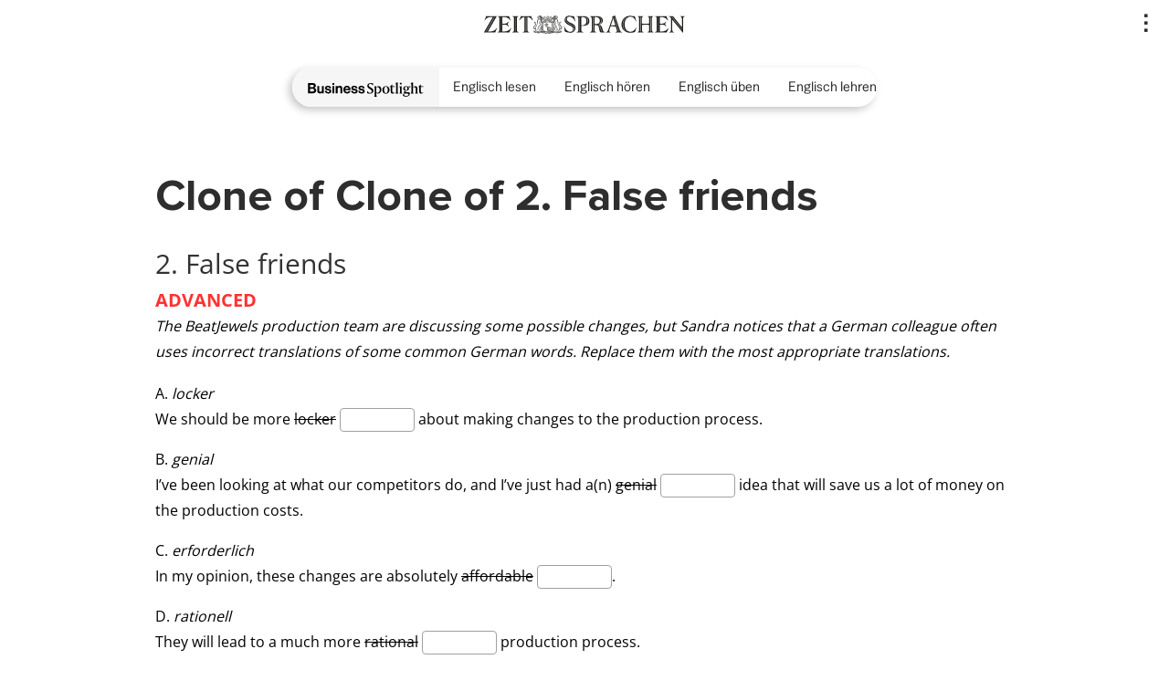

--- FILE ---
content_type: text/html; charset=UTF-8
request_url: https://www.business-spotlight.de/node/1028
body_size: 108836
content:
<!DOCTYPE html>
<html  lang="de" dir="ltr" prefix="content: http://purl.org/rss/1.0/modules/content/  dc: http://purl.org/dc/terms/  foaf: http://xmlns.com/foaf/0.1/  og: http://ogp.me/ns#  rdfs: http://www.w3.org/2000/01/rdf-schema#  schema: http://schema.org/  sioc: http://rdfs.org/sioc/ns#  sioct: http://rdfs.org/sioc/types#  skos: http://www.w3.org/2004/02/skos/core#  xsd: http://www.w3.org/2001/XMLSchema# ">
    <head>
        <!-- Google Tag Manager -->
    <script type="text/javascript">
        // create dataLayer
        window.dataLayer = window.dataLayer || [];
        function gtag() {
            dataLayer.push(arguments);
        }
        gtag("consent", "default", {
            ad_user_data: "denied",
            ad_personalization: "denied",
            ad_storage: "denied",
            analytics_storage: "denied",
            wait_for_update: 2000 // milliseconds to wait for update
        });
        gtag("set", "ads_data_redaction", true);
    </script>      
    <script>
    (function(w,d,s,l,i){w[l]=w[l]||[];w[l].push({'gtm.start':
    new Date().getTime(),event:'gtm.js'});var f=d.getElementsByTagName(s)[0],
    j=d.createElement(s),dl=l!='dataLayer'?'&l='+l:'';j.async=true;j.src=
    'https://www.googletagmanager.com/gtm.js?id='+i+dl;f.parentNode.insertBefore(j,f);
    })(window,document,'script','dataLayer','GTM-TCPP3F5');
    </script>
    <!-- End Google Tag Manager -->
    
    <meta charset="utf-8" />
<meta name="robots" content="noindex" />
<meta name="description" content="2. False friends

ADVANCED" />
<meta property="article:publisher" content="https://www.facebook.com/BusinessSpotlight/" />
<meta name="Generator" content="Drupal 8 (https://www.drupal.org)" />
<meta name="MobileOptimized" content="width" />
<meta name="HandheldFriendly" content="true" />
<meta name="viewport" content="width=device-width, initial-scale=1.0" />
<link rel="shortcut icon" href="/sites/business-spotlight.spotlight-verlag.de/files/favicon-business-spotlight.ico" type="image/vnd.microsoft.icon" />
<link rel="canonical" href="https://www.business-spotlight.de/node/1028" />
<link rel="shortlink" href="https://www.business-spotlight.de/node/1028" />
<link rel="revision" href="https://www.business-spotlight.de/node/1028" />

        <title>Clone of Clone of 2. False friends | Business Spotlight</title>
        <link rel="stylesheet" href="https://fonts.typotheque.com/WF-028155-009947.css" type="text/css" />
                <link rel="stylesheet" media="all" href="/sites/business-spotlight.spotlight-verlag.de/files/css/optimized/css_0HuQhCQk6T4uSkP7y3Am_i8OJGs5qKd1nIeqcnOIDDI.B0KTg1Davq8pMpwAK8FpFROjsPdk7lgcwrEl4K3kUvQ.css?t8hlve" />
<link rel="stylesheet" media="all" href="/sites/business-spotlight.spotlight-verlag.de/files/css/optimized/css_cJ7_3ReEuDlqnMrvzqOtBm1JPW-oSNqgDyz8E16Oo10.Nob2IXHi4uRCQc09ShmEan_s6UHuARwqAEVSzDLAS7Y.css?t8hlve" />
<link rel="stylesheet" media="all" href="/sites/business-spotlight.spotlight-verlag.de/files/css/optimized/css_IGA-AoabtNa4cAGw4jrbcmGXew-cBx0LTi74-bRpSIQ.8EYn7tDvN_juEC7h8mD12Flu49D3qKVFyqHYq5vvlnA.css?t8hlve" />
<link rel="stylesheet" media="all" href="/sites/business-spotlight.spotlight-verlag.de/files/css/optimized/css_gwhD0R3SuWDyfGKZS2aVGRq9q3i8EG7e8DlxPWiehRc.VanyQcQDxc9qi38n--ttxfFCQxNk7BZ6yOdfrGLV6wo.css?t8hlve" />
<link rel="stylesheet" media="all" href="/sites/business-spotlight.spotlight-verlag.de/files/css/optimized/css_xnDYBl4OD9snX7Sf9EyJ9VkzRg71lff1OegyGLU8z1w.DC46eXDXNqd7nAabBNwZ9u8wUQRe9Ua37dH_hzHCrN4.css?t8hlve" />
<link rel="stylesheet" media="all" href="/sites/business-spotlight.spotlight-verlag.de/files/css/optimized/css_gfUtLDXi72df47AexuJ-vm_wJb2QkME0vEvBnJxO6dA.BNkKNp68EbDUOqVxDKuKG3tFjrUVQO2lvnrY2ws-ozs.css?t8hlve" />
<link rel="stylesheet" media="all" href="/sites/business-spotlight.spotlight-verlag.de/files/css/optimized/css_CYXnyo1qFoxHAoBBNsSqN8PVNbP8sxeQ_LtauZ50Wgs.ZuocMfag45O_1nKtRL6YrUpiOtpQOWHCK84Zgz1iS9g.css?t8hlve" />
<link rel="stylesheet" media="all" href="/sites/business-spotlight.spotlight-verlag.de/files/css/optimized/css_QF7anExUIQ9m7lRlQYpqk7QebuejK_k7Tyzw3UgZ-hg.dUoS3YriKBjPqKvjKLwLYFu5L_9UAnCwYsqwQSM8Lxc.css?t8hlve" />
<link rel="stylesheet" media="all" href="/sites/business-spotlight.spotlight-verlag.de/files/css/optimized/css_7QllbjqoprdCwoIdo3V7DWqJKkTBOzMJn-xZmsutiww.XIGqNnGjyNUqVKK6kYAtCYQBGlkH_cAEYeDKyotbqXU.css?t8hlve" />
<link rel="stylesheet" media="all" href="/sites/business-spotlight.spotlight-verlag.de/files/css/optimized/css_hnJTGN1fzih_ZZssV428NML2NhpFxXlJrqaLNgE8CHo.pRq2ogVPqSFZMotAMbfTpYQHaBcUv1PMpX-IACJPrnw.css?t8hlve" />
<link rel="stylesheet" media="all" href="/sites/business-spotlight.spotlight-verlag.de/files/css/optimized/css__13fw7LchbE-h7zw4b3GPIwiFWcaKaefv7L39uOe9so.BUEjdj2hCBDLvQJqPxHjZbJG2JuXAdB6h3avyHpGdc0.css?t8hlve" />
<link rel="stylesheet" media="all" href="/sites/business-spotlight.spotlight-verlag.de/files/css/optimized/css_0jPT-BWLonFoD1a1XPcxcniBn9WgukRnniaE-xYrMIs.BDWBT8F-EjL3oc49GtpXpB_U1_zlKHgmyD3h2ya0deA.css?t8hlve" />
<link rel="stylesheet" media="all" href="/sites/business-spotlight.spotlight-verlag.de/files/css/optimized/css_wcTRp4Ty5SGu4F6Mj_Src4xCVH1pAn1ZKdFhbgibbUI.pdlB5Z6TL4zGhLNll7U6Ppgf_GjatJhK__Ij2YXNUHw.css?t8hlve" />
<link rel="stylesheet" media="all" href="/sites/business-spotlight.spotlight-verlag.de/files/css/optimized/css_XYJeCymlgeYq2fA8gUC7CjnYFGGkur-vgRftab7u22k.oYn54AOkSGp1k5qXsADMn5oA4Eolu41COpweO_04W20.css?t8hlve" />
<link rel="stylesheet" media="all" href="/sites/business-spotlight.spotlight-verlag.de/files/css/optimized/css_tdlildou3nAEpVC9SJoaB6Kq0Q-3m9ZyimZjFzbxYhs.NdpyR-3MwEVrVPRJyReSI3uLWJ8VI6G5wqWSfApZokQ.css?t8hlve" />
<link rel="stylesheet" media="all" href="/sites/business-spotlight.spotlight-verlag.de/files/css/optimized/css_GbvmbJJu3etNuvRxzgpArn9FbrGIPob5sKfVZm03KVw.nlg-s8L08k1LGb4midnJTRqmbE_TibOfnF2-e3aJB5s.css?t8hlve" />
<link rel="stylesheet" media="all" href="/sites/business-spotlight.spotlight-verlag.de/files/css/optimized/css_Q6hS9heFRWwmGWvo9WsD_D6nDHdUaUnYt6sC6_oX9L8.QxgPyTPPKBSYmDDvnNT-cz-TddLSk4M6lxN0SH0xyDA.css?t8hlve" />
<link rel="stylesheet" media="all" href="/sites/business-spotlight.spotlight-verlag.de/files/css/optimized/css_Mz34rW7q6tVTaynibPwIyO2mdHNIyqme262HoGpcJl8.69yRfaH3hSoE3L1gaU_IwupQp6JalLuYWDg8zc11Dq8.css?t8hlve" />
<link rel="stylesheet" media="all" href="/sites/business-spotlight.spotlight-verlag.de/files/css/optimized/css_41w6dBZ448pJSogyLgoToui9MDm8KnZHhhxIUFUonds.spfkAxCPe22qVz0i1BR0eCD8eO1pqZ4pkhnHYg_dF9M.css?t8hlve" />
<link rel="stylesheet" media="all" href="/sites/business-spotlight.spotlight-verlag.de/files/css/optimized/css_JCU_zSqQm3rvBIXWevl-Uch6AS6Fms27h_AxAbdSM2A.FC3ToWqr35debD0yfNCJICHXA_YU6U2wbMi8FaPtUno.css?t8hlve" />
<link rel="stylesheet" media="all" href="/sites/business-spotlight.spotlight-verlag.de/files/css/optimized/css__7a65Qsn2GbI6R4HiSGaSbf2n93vUm8S71hKr7aus8Y.R4NDpApz56_t3h00oFMfPVJZZ-OeLqu0BdtL9vgSxnk.css?t8hlve" />
<link rel="stylesheet" media="all" href="/sites/business-spotlight.spotlight-verlag.de/files/css/optimized/css_PRpLCpZQr4zTfafBQvuU6Ai1fdWr3UHToA3uiawHjkM.ORrPN3WRx96D44Osp1dkKqN93SRSmLieI57YKeSdlw0.css?t8hlve" />
<link rel="stylesheet" media="all" href="/sites/business-spotlight.spotlight-verlag.de/files/css/optimized/css_aylBIaNUjhSigWKCcIK0c-t_kOYqAOEKlb80phSXPOI.WPGT4VrbBEIfxOkZ8SyXWAanDoJJSy6E4zul3BNhXDc.css?t8hlve" />
<link rel="stylesheet" media="all" href="/sites/business-spotlight.spotlight-verlag.de/files/css/optimized/css_esxFZF3DGEXlOjmI5RKdVjkReqxcvr6gU2mswXN0jS0.QbgF6nrAFOI1VumLs3RwKgg0Qmj5JImgLwiAhJOUoeQ.css?t8hlve" />
<link rel="stylesheet" media="all" href="/sites/business-spotlight.spotlight-verlag.de/files/css/optimized/css_4Z04JYdFYUDSr1E75HXKq8O_SNGAmDsnKKkPsccen9E.4o5m6Z0Ak85rKr-CWqRYgnzkvJgsrlVDic_7UWU9o9c.css?t8hlve" />
<link rel="stylesheet" media="all" href="/sites/business-spotlight.spotlight-verlag.de/files/css/optimized/css_0BWxFHJ5YmjqaNgchtCmdVL6ujfuQXcvxuu4y2-O8Qc.Qc4lCfqZWYaHF5hgEOFrYzSIX9Rrxk0NPHRac-08QeQ.css?t8hlve" />
<link rel="stylesheet" media="all" href="/sites/business-spotlight.spotlight-verlag.de/files/css/optimized/css_Bw1IjNoK_yMbcLEmtBQmNsHRUgB-6_4AKRuOMeQLs1s.Wa1I4jhSXeWd3N6RhfPlkqr1WlT-zS3Vh2YGCg0129E.css?t8hlve" />
<link rel="stylesheet" media="all" href="/sites/business-spotlight.spotlight-verlag.de/files/css/optimized/css_el9hDYXjVTG6nETsQczaUtB12vK-0cMhHDGYEaqfgqE.QrcQCqZHDbnE3LxE5zQwyy7MAeXS16E9Kv8qSWDNuDs.css?t8hlve" />
<link rel="stylesheet" media="all" href="/sites/business-spotlight.spotlight-verlag.de/files/css/optimized/css_idXvHziXrUEga1kdNgmomKTU7izYOJ8WMwzZ6pW9sKQ.OpJFQdDdjUIWAcU16Yf0ZIOB-Au02UsfBopuVy0DgAA.css?t8hlve" />
<link rel="stylesheet" media="all" href="/sites/business-spotlight.spotlight-verlag.de/files/css/optimized/css_pW28ElQ6n53LR8pB7rDs0j10uV3ihyywOB6KmBfaos0.QbgF6nrAFOI1VumLs3RwKgg0Qmj5JImgLwiAhJOUoeQ.css?t8hlve" />
<link rel="stylesheet" media="all" href="/sites/business-spotlight.spotlight-verlag.de/files/css/optimized/css_GWdCebORdqQdZIrIgBCJ_aoJ0V290NPFgrv-52-N4fE.yVRk6C9ShobT6LW0K6hnuwhNobkUmQq51BTUf6vf07Q.css?t8hlve" />
<link rel="stylesheet" media="all" href="/sites/business-spotlight.spotlight-verlag.de/files/css/optimized/css_6cVEeSs7-UJIhUz3nFfCeCPIp62BhgON-qfiC9qSELU.CybIssPtAts0iFZtkYuubemEprrtHjzE2orsUue9Cbc.css?t8hlve" />
<link rel="stylesheet" media="all" href="/sites/business-spotlight.spotlight-verlag.de/files/css/optimized/css_ca9E-WIUpnO1jgYuWbSmMGkp5vZ-Fnhy63qEGIvoH5Q.8E_4dMnSRIsebuWuTAGAWQn1jdxOmsiDKFR69wimLUI.css?t8hlve" />
<link rel="stylesheet" media="all" href="/sites/business-spotlight.spotlight-verlag.de/files/css/optimized/css_oAfesDHZWHx-p-JhSYGC2czZiWrLUvEqdCfeY2JGwBQ.jM8GzljuxhvIiLoQtcGaFTQMqHdZ2OzwDzVkAfwdye8.css?t8hlve" />
<link rel="stylesheet" media="all" href="/sites/business-spotlight.spotlight-verlag.de/files/css/optimized/css_kxwr4hzZlYyvfzthwN0laWOrTuoLHDUvCf_fgK2exK4.JecW0sbSLLAd1eoIg3POOw-szWVA5S-a21xRYBFgO8Y.css?t8hlve" />
<link rel="stylesheet" media="all" href="/sites/business-spotlight.spotlight-verlag.de/files/css/optimized/css_g0W0Mym9osXleQ78Abfeu6aJO_Ma7M635J771NcFZE4.i5sQk9hJYBxQOtS1dHpBzdtGyGy5pD6AEJn7RP1kb5s.css?t8hlve" />
<link rel="stylesheet" media="all" href="/sites/business-spotlight.spotlight-verlag.de/files/css/optimized/css_2zM-bpqb3XXcMW04rPL0asR6DM13K9o46eQRvzfsHhs.NXylXo-Z2NmfDtvlGrKEs5JduhJ5Ah2sSZqCA35PiRE.css?t8hlve" />
<link rel="stylesheet" media="all" href="/sites/business-spotlight.spotlight-verlag.de/files/css/optimized/css_fxQs5pada1oysiObSxrunj7EcfioAA_ZI74IQe6cjnM.NXylXo-Z2NmfDtvlGrKEs5JduhJ5Ah2sSZqCA35PiRE.css?t8hlve" />

            
<!--[if lte IE 8]>
<script src="/sites/business-spotlight.spotlight-verlag.de/files/js/optimized/js_dHny-amWPLMeggFZO0q9qztnliwo_qRE1s-q_BE-jjU.ViVuhnCW1wxud43a6JWxjJa3EX1Odx96jMvrVkHugps.js?v=3.7.3"></script>
<![endif]-->
<script src="/core/assets/vendor/modernizr/modernizr.min.js?v=3.3.1"></script>

                
                <script type="text/plain" data-usercentrics="Google Tag Services" async='async' src='https://www.googletagservices.com/tag/js/gpt.js'></script>
                <script type="text/plain" data-usercentrics="Google Tag Services">
                    var googletag = googletag || {};
                    googletag.cmd = googletag.cmd || [];
                </script>


                <script type="text/plain" data-usercentrics="Google Tag Services">
                    googletag.cmd.push(function() {
                    var mapping4 = googletag.sizeMapping().
                    addSize([0,0], []). // Other
                    addSize([1385, 200], [160, 600]). // Tablet
                    addSize([1450, 200], [160, 600]). 
                    addSize([1450, 200], [200, 600]).
                    build();
                    googletag.defineSlot('/8126744/new_business_spotlight_skyscraper_200x600', [[160, 600], [200, 600]], 'div-gpt-ad-1539264204524-0').defineSizeMapping(mapping4).addService(googletag.pubads());
                    googletag.pubads().enableSingleRequest();
                    googletag.pubads().collapseEmptyDivs();
                    googletag.enableServices();
                    });
                </script>

                <script type="text/plain" data-usercentrics="Google Tag Services">
                    googletag.cmd.push(function() {
                    var mapping2 = googletag.sizeMapping().
                    addSize([1024, 200], [468, 60]).
                    addSize([0, 0], [[180, 150], [234, 60], [250, 250], [300, 250]]). // Tablet, Mobile
                    build();
                    googletag.defineSlot('/8126744/new_business_spotlight_term_468x60', [[180, 150], [468, 60], [250, 250], [300, 250], [234, 60]], 'div-gpt-ad-1506329498450-0')
                    .defineSizeMapping(mapping2)
                    .addService(googletag.pubads()).setCollapseEmptyDiv(true,true);
                    googletag.pubads().enableSingleRequest();
                    googletag.pubads().collapseEmptyDivs();
                    googletag.enableServices();
                    });
                </script>

                <script type="text/plain" data-usercentrics="Google Tag Services">
                    googletag.cmd.push(function() {
                    var mapping3 = googletag.sizeMapping().
                    //addSize([1200, 200], [728, 90]).
                    addSize([1024, 200], [728, 90]).
                    addSize([768, 60], [468, 60]). // Tablet
                    addSize([0,0], [234, 60]).
                    build();
                    googletag.defineSlot('/8126744/new_business_spotlight_super_banner', [[234, 60], [468, 60], [728, 90]], 'div-gpt-ad-1506329788783-0')
                    .defineSizeMapping(mapping3)
                    .addService(googletag.pubads()).setCollapseEmptyDiv(true,true);
                    googletag.pubads().enableSingleRequest();
                    googletag.pubads().collapseEmptyDivs();
                    googletag.enableServices();
                    });
                </script>



                <script type="text/plain" data-usercentrics="Google Tag Services">
                    googletag.cmd.push(function() {
                    var mapping11 = googletag.sizeMapping().
                    addSize([1024, 200], [468, 60]).
                    addSize([0, 0], [[180, 150], [234, 60], [250, 250], [300, 250]]). // Tablet, Mobile
                    build();
                    googletag.defineSlot('/8126744/new_business_spotlight_full_banner_front1_468x60', [[180, 150], [234, 60], [468, 60], [250, 250], [300, 250]], 'div-gpt-ad-1506330718385-0')
                    .defineSizeMapping(mapping11)
                    .addService(googletag.pubads()).setCollapseEmptyDiv(true,true);
                    googletag.pubads().enableSingleRequest();
                    googletag.pubads().collapseEmptyDivs();
                    googletag.enableServices();
                    });
                </script>

                <script type="text/plain" data-usercentrics="Google Tag Services">
                    googletag.cmd.push(function() {
                    var mapping12 = googletag.sizeMapping().
                    addSize([1024, 200], [468, 60]).
                    addSize([0, 0], [[180, 150], [234, 60], [250, 250], [300, 250]]). // Tablet, Mobile
                    build();
                    googletag.defineSlot('/8126744/new_business_spotlight_full_banner_front2_468x60', [[250, 250], [300, 250], [234, 60], [468, 60], [180, 150]], 'div-gpt-ad-1506333147187-0')
                    .defineSizeMapping(mapping12)
                    .addService(googletag.pubads()).setCollapseEmptyDiv(true,true);
                    googletag.pubads().enableSingleRequest();
                    googletag.pubads().collapseEmptyDivs();
                    googletag.enableServices();
                    });
                </script>



                <script type="text/plain" data-usercentrics="Google Tag Services">
                    googletag.cmd.push(function() {
                    googletag.defineSlot('/8126744/new_business_spotlight_sidebar_300x250', [300, 250], 'div-gpt-ad-1506333359320-0').addService(googletag.pubads());
                    googletag.pubads().enableSingleRequest();
                    googletag.pubads().collapseEmptyDivs();
                    googletag.enableServices();
                    });
                </script>

                <script type="text/plain" data-usercentrics="Google Tag Services">
                    googletag.cmd.push(function() {
                    var mapping1 = googletag.sizeMapping().
                    addSize([1024, 200], [468, 60]).
                    addSize([0, 0], [[180, 150], [234, 60], [250, 250], [300, 250]]). // Tablet, Mobile
                    build();
                    googletag.defineSlot('/8126744/new_business_spotlight_content_468x60', [[234, 60], [468, 60], [180, 150], [300, 250], [250, 250]], 'div-gpt-ad-1506340349011-0')
                    .defineSizeMapping(mapping1)
                    .addService(googletag.pubads()).setCollapseEmptyDiv(true,true);
                    googletag.pubads().enableSingleRequest();
                    googletag.pubads().collapseEmptyDivs();
                    googletag.enableServices();
                    });
                </script>

                <!-- <link rel="stylesheet" type="text/css" href="https://cloud.typography.com/7102714/6954572/css/fonts.css" /> -->
                </head>
                <body class="page-nodes-1028 user-not-logged-in path-node page-node-type-exercise has-glyphicons business-spotlight">
                <!-- Google Tag Manager (noscript) -->
                <noscript><iframe src="https://www.googletagmanager.com/ns.html?id=GTM-TCPP3F5"
                height="0" width="0" style="display:none;visibility:hidden"></iframe></noscript>
                <!-- End Google Tag Manager (noscript) -->                
                    <a href="#main-content" class="visually-hidden focusable skip-link">
                        Direkt zum Inhalt
                    </a>
                    
                      <div class="dialog-off-canvas-main-canvas" data-off-canvas-main-canvas>
    <header id="nav-head">
<div class="top-navbar row">
<div class="containter">
  
    
    <header id="zeit-header">
    <div id="navigation">
 		<a id="mtoggle">
	 		<span class="text">Toggle navigation</span>
	 		<span class="icon">...</span>
 		</a>
 		<div id="mnav" class="navcontainer">
 			  <div class="region region-navigation-collapsible">
    <nav role="navigation" aria-labelledby="block-newmainmenu-menu" id="block-newmainmenu">
            
  <h2 class="visually-hidden" id="block-newmainmenu-menu">NewMainMenu</h2>
  

        
      <ul class="menu menu--newmainmenu nav">
    <li>
    <a href="/">		
<svg id="menulogo" enable-background="new 0 0 570 79" version="1.1" viewBox="0 0 570 79" xml:space="preserve" xmlns="http://www.w3.org/2000/svg">
	<path class="business" d="m316.11 9.304c-1.903-0.243-3.796-0.366-5.675-0.366-4.733 0-8.541 1.221-11.42 3.661-2.881 2.441-4.319 5.65-4.319 9.627 0 2.588 0.585 4.84 1.757 6.755 1.171 1.916 3.186 3.838 6.04 5.766l8.017 5.381c2.172 1.489 3.648 2.831 4.43 4.027 0.781 1.195 1.171 2.574 1.171 4.136 0 2.392-0.86 4.289-2.58 5.692-1.722 1.403-4.082 2.104-7.084 2.104-0.781 0-1.481-0.122-2.104-0.366-0.623-0.242-1.324-0.694-2.104-1.354l-8.239-7.029v10.03c2.344 0.782 4.533 1.354 6.571 1.721 2.036 0.366 4.021 0.549 5.948 0.549 5.369 0 9.561-1.263 12.574-3.789 3.015-2.525 4.521-6.021 4.521-10.486 0-2.611-0.574-4.832-1.721-6.663-1.147-1.83-3.197-3.672-6.15-5.527l-7.284-4.576c-2.832-1.854-4.674-3.38-5.528-4.576-0.854-1.194-1.28-2.599-1.28-4.21 0-2.22 0.793-4.05 2.379-5.49 1.586-1.439 3.588-2.159 6.004-2.159 0.731 0 1.433 0.128 2.104 0.384s1.373 0.677 2.105 1.263l7.577 6.003v-9.443c-1.903-0.466-3.806-0.82-5.71-1.065"/>
	<path class="business" d="m362.08 40.054c0-4.832-1.263-8.815-3.789-11.952-2.524-3.136-5.692-4.703-9.499-4.703-1.367 0-2.979 0.396-4.832 1.189-1.855 0.793-3.832 1.921-5.93 3.386v-4.648l-10.506 2.489c1.049 1.61 1.799 3.147 2.25 4.611 0.451 1.465 0.678 3.101 0.678 4.906v28.113c0 2.221-0.219 4.154-0.659 5.802-0.438 1.647-1.147 3.313-2.123 4.997h13.032c-0.977-1.685-1.684-3.338-2.123-4.96-0.439-1.623-0.659-3.569-0.659-5.839v-6.443c1.269 0.806 2.581 1.404 3.935 1.794 1.355 0.39 2.776 0.586 4.266 0.586 4.368 0 8.12-1.873 11.256-5.619s4.703-8.316 4.703-13.709zm-8.016 1.574c0 4.319-1.02 7.736-3.057 10.25-2.037 2.513-4.789 3.771-8.255 3.771-0.805 0-1.604-0.086-2.397-0.257s-1.605-0.439-2.435-0.806v-25.844c0.878-0.195 1.599-0.335 2.16-0.421 0.562-0.085 1.073-0.128 1.537-0.128 4.002 0 7.077 1.152 9.226 3.46 2.146 2.306 3.221 5.631 3.221 9.975z"/>
	<path class="business" d="m401.13 41.628c0-5.345-1.569-9.683-4.704-13.014-3.136-3.331-7.218-4.996-12.244-4.996-5.224 0-9.451 1.683-12.685 5.051s-4.851 7.761-4.851 13.178c0 5.443 1.567 9.829 4.705 13.16 3.135 3.332 7.266 4.997 12.391 4.997s9.303-1.714 12.537-5.143 4.851-7.84 4.851-13.233zm-8.565 0.915c0 4.687-0.752 8.291-2.252 10.817-1.5 2.525-3.643 3.789-6.424 3.789-2.636 0-4.748-1.446-6.334-4.339-1.586-2.892-2.379-6.813-2.379-11.769 0-4.539 0.75-8.114 2.252-10.726 1.5-2.611 3.532-3.916 6.094-3.916 2.855 0 5.076 1.408 6.662 4.228 1.586 2.819 2.381 6.791 2.381 11.916z"/>
	<path class="business" d="m408.17 21.531c-2.257 2.245-4.557 4.246-6.9 6.003h5.931v21.524c0 3.953 0.635 6.688 1.903 8.2 1.27 1.514 3.453 2.27 6.553 2.27 2.099 0 4.204-0.434 6.314-1.3 2.111-0.865 4.021-2.093 5.729-3.679-1.024 0.122-1.953 0.207-2.782 0.256-0.83 0.05-1.611 0.086-2.343 0.11-3.052 0-5.113-0.476-6.187-1.428s-1.61-2.952-1.61-6.003v-19.95h11.384v-3.441h-11.384v-9.993c-2.148 2.709-4.35 5.186-6.608 7.431z"/>
	<path class="business" d="m429.55 8.206c1.122 1.636 1.939 3.185 2.452 4.649s0.77 3.015 0.77 4.648v30.493c0 2.392-0.221 4.375-0.659 5.949-0.44 1.573-1.148 3.19-2.123 4.85h13.104c-0.951-1.611-1.647-3.189-2.087-4.74-0.438-1.55-0.658-3.569-0.658-6.059v-42.279l-10.799 2.489z"/>
	<path class="business" d="m448.82 25.814c0.952 1.587 1.666 3.147 2.141 4.685 0.477 1.538 0.714 3.075 0.714 4.613v12.885c0 2.343-0.214 4.313-0.64 5.912-0.428 1.599-1.117 3.228-2.069 4.887h13.143c-0.977-1.659-1.685-3.27-2.123-4.832-0.439-1.561-0.659-3.551-0.659-5.967v-24.672l-10.507 2.489z"/>
	<path class="business" d="m451.91 8.371c-0.818 0.72-1.226 1.739-1.226 3.057 0 1.341 0.39 2.373 1.171 3.093 0.78 0.72 1.916 1.079 3.404 1.079 1.61 0 2.813-0.342 3.605-1.024 0.793-0.684 1.19-1.708 1.19-3.075 0-1.318-0.415-2.349-1.244-3.093-0.83-0.745-1.99-1.117-3.479-1.117-1.462 0-2.603 0.36-3.421 1.08z"/>
	<path class="business" d="m500.47 29.694v-6.15l-11.018 2.563c-1.343-0.83-2.709-1.452-4.1-1.867-1.392-0.415-2.855-0.622-4.394-0.622-4.051 0-7.352 1.092-9.902 3.275-2.55 2.185-3.824 4.997-3.824 8.438 0 2.684 0.848 4.923 2.544 6.717 1.695 1.793 4.105 3.008 7.229 3.643-2.758 1.83-4.662 3.35-5.711 4.558s-1.574 2.41-1.574 3.604c0 0.929 0.25 1.765 0.75 2.509 0.5 0.745 1.251 1.385 2.252 1.922-2.904 1.634-4.93 3.038-6.076 4.209-1.147 1.172-1.721 2.392-1.721 3.661 0 2.245 1.446 4.142 4.337 5.691 2.893 1.551 6.571 2.325 11.037 2.325 2.514 0 4.918-0.385 7.212-1.153 2.293-0.769 4.331-1.886 6.113-3.35 1.611-1.269 2.867-2.782 3.771-4.539 0.902-1.757 1.354-3.563 1.354-5.418 0-2.659-0.739-4.587-2.215-5.784-1.478-1.194-3.898-1.793-7.266-1.793h-7.176c-1.88 0-3.228-0.268-4.045-0.806-0.817-0.536-1.226-1.391-1.226-2.563 0-0.438 0.06-0.896 0.183-1.373 0.122-0.476 0.317-1.018 0.585-1.629 0.074 0 0.195 0.014 0.367 0.037 1.244 0.171 2.147 0.256 2.708 0.256 4.027 0 7.309-1 9.847-3.002 2.538-2 3.808-4.551 3.808-7.649 0-1.733-0.323-3.313-0.971-4.741-0.646-1.427-1.629-2.69-2.945-3.789l10.067 2.82zm-25.057 29.487c0.745 0.085 1.715 0.128 2.911 0.128h8.785c1.952 0 3.38 0.305 4.283 0.915 0.902 0.609 1.354 1.586 1.354 2.929 0 2.099-1.141 3.874-3.422 5.326-2.282 1.451-5.168 2.179-8.658 2.179-2.782 0-5.063-0.586-6.845-1.758-1.782-1.171-2.672-2.66-2.672-4.466 0-0.879 0.188-1.801 0.566-2.764 0.378-0.965 0.935-1.947 1.666-2.947 0.61 0.22 1.288 0.372 2.032 0.458zm11.623-23.008c0 2.221-0.519 3.985-1.556 5.29-1.037 1.306-2.447 1.958-4.229 1.958-1.903 0-3.44-0.884-4.612-2.653s-1.757-4.105-1.757-7.011c0-2.366 0.513-4.221 1.537-5.563 1.025-1.343 2.44-2.014 4.246-2.014 1.904 0 3.441 0.909 4.613 2.728 1.172 1.817 1.758 4.24 1.758 7.265z"/>
	<path class="business" d="m502.66 8.206c1.22 1.855 2.093 3.582 2.618 5.18 0.523 1.6 0.787 3.337 0.787 5.216v29.396c0 2.44-0.214 4.448-0.642 6.022-0.427 1.573-1.115 3.165-2.067 4.776h13.031c-0.928-1.635-1.604-3.215-2.031-4.74-0.427-1.524-0.642-3.397-0.642-5.618v-19.696c0.636-0.098 1.294-0.17 1.978-0.219 0.683-0.05 1.415-0.073 2.195-0.073 3.516 0 5.955 0.738 7.322 2.214 1.366 1.477 2.05 4.253 2.05 8.328v9.371c0 2.196-0.22 4.069-0.658 5.619-0.44 1.55-1.148 3.154-2.123 4.813h13.141c-0.952-1.586-1.641-3.135-2.068-4.648-0.427-1.514-0.641-3.416-0.641-5.71v-12.117c0-4.246-0.713-7.426-2.141-9.536-1.429-2.111-3.582-3.167-6.461-3.167-1.392 0-3.106 0.348-5.144 1.044-2.038 0.695-4.521 1.774-7.45 3.239v-22.183l-11.054 2.489z"/>
	<path class="business" d="m545 21.531c-2.258 2.245-4.558 4.246-6.9 6.003h5.931v21.524c0 3.953 0.634 6.688 1.903 8.2 1.269 1.514 3.452 2.27 6.553 2.27 2.098 0 4.203-0.434 6.313-1.3 2.111-0.865 4.021-2.093 5.729-3.679-1.025 0.122-1.953 0.207-2.782 0.256-0.83 0.05-1.61 0.086-2.343 0.11-3.051 0-5.113-0.476-6.187-1.428s-1.61-2.952-1.61-6.003v-19.95h11.385v-3.441h-11.385v-9.993c-2.148 2.709-4.35 5.186-6.607 7.431z"/>
	<path class="business" d="m10 57.93h22.446c2.601 0 4.95-0.342 7.049-1.027 2.098-0.684 3.855-1.641 5.269-2.873 1.46-1.232 2.543-2.657 3.251-4.277 0.707-1.619 1.061-3.593 1.061-5.92 0-3.012-0.833-5.588-2.498-7.732-1.666-2.144-3.867-3.604-6.604-4.379v-0.207c2.327-0.774 4.185-1.972 5.577-3.592 1.391-1.619 2.087-3.684 2.087-6.193 0-3.787-1.3-6.844-3.9-9.17-1.278-1.141-2.909-2.02-4.893-2.635-1.985-0.617-4.301-0.925-6.946-0.925h-21.899v48.93zm9.923-21.899h11.155c2.28 0 4.174 0.593 5.68 1.779 1.505 1.187 2.258 2.942 2.258 5.27 0 2.008-0.674 3.615-2.019 4.824-1.346 1.21-3.228 1.813-5.646 1.813h-11.428v-13.686zm0-7.322v-11.634h10.949c2.19 0 3.912 0.502 5.167 1.505 1.254 1.004 1.882 2.419 1.882 4.243 0 1.916-0.662 3.377-1.985 4.38-1.323 1.004-3.079 1.506-5.269 1.506h-10.744zm66.024 29.221v-35.107h-9.307v20.257c0 2.326-0.628 4.232-1.882 5.714-1.255 1.483-2.977 2.224-5.167 2.224-2.008 0-3.479-0.547-4.414-1.642s-1.403-2.669-1.403-4.722v-21.831h-9.238v23.405c0 3.877 1.049 6.957 3.148 9.237 2.098 2.282 5.109 3.423 9.033 3.423 2.464 0 4.459-0.445 5.988-1.336 1.528-0.889 2.885-2.132 4.072-3.729h0.205v4.105h8.965v2e-3zm27.113 0.239c1.802-0.524 3.354-1.267 4.654-2.224 1.3-0.959 2.315-2.133 3.045-3.524 0.729-1.391 1.095-2.978 1.095-4.756 0-2.054-0.366-3.729-1.095-5.03-0.73-1.3-1.688-2.349-2.874-3.148-1.187-0.797-2.522-1.402-4.004-1.813-1.483-0.409-2.954-0.774-4.413-1.095-1.232-0.273-2.43-0.501-3.593-0.684-1.164-0.183-2.19-0.422-3.08-0.719-0.889-0.297-1.608-0.66-2.155-1.095-0.548-0.433-0.822-1.038-0.822-1.813 0-1.277 0.548-2.246 1.643-2.908 1.095-0.661 2.554-0.993 4.38-0.993 2.007 0 3.581 0.377 4.721 1.13 1.14 0.752 1.825 2.087 2.053 4.003h8.418c-0.366-3.56-1.803-6.388-4.312-8.485-2.509-2.099-6.09-3.148-10.744-3.148-2.008 0-3.878 0.229-5.611 0.685-1.735 0.456-3.251 1.152-4.551 2.087-1.3 0.936-2.316 2.1-3.045 3.49-0.731 1.393-1.095 3.045-1.095 4.961s0.353 3.49 1.061 4.723c0.706 1.231 1.642 2.235 2.805 3.01 1.164 0.777 2.486 1.369 3.969 1.781 1.482 0.41 3.022 0.775 4.62 1.094 1.186 0.229 2.337 0.445 3.456 0.65 1.117 0.205 2.097 0.469 2.942 0.787 0.844 0.319 1.528 0.73 2.053 1.231 0.524 0.503 0.787 1.163 0.787 1.985 0 1.231-0.559 2.213-1.676 2.942-1.119 0.729-2.704 1.095-4.757 1.095-2.099 0-3.821-0.455-5.166-1.369-1.346-0.912-2.179-2.395-2.498-4.447h-8.623c0.274 3.74 1.802 6.74 4.585 8.998 2.783 2.259 6.729 3.388 11.839 3.388 2.19-2e-3 4.185-0.265 5.988-0.789zm13.884-0.239h9.307v-35.107h-9.307v35.107zm0-40.58h9.307v-8.35h-9.307v8.35zm25.158 5.473h-9.103v35.107h9.308v-19.914c0-2.418 0.672-4.367 2.019-5.852 1.345-1.482 3.045-2.225 5.098-2.225 1.961 0 3.468 0.595 4.518 1.781 1.048 1.187 1.574 2.736 1.574 4.652v21.558h9.306v-22.926c0-1.916-0.297-3.671-0.889-5.27-0.595-1.596-1.415-2.977-2.465-4.139-1.05-1.164-2.315-2.076-3.798-2.738-1.482-0.66-3.137-0.992-4.961-0.992-2.419 0-4.46 0.479-6.125 1.437-1.666 0.958-3.091 2.396-4.276 4.313h-0.205v-4.792h-1e-3zm51.672 35.209c1.825-0.616 3.41-1.447 4.757-2.497 1.345-1.049 2.44-2.27 3.284-3.662 0.844-1.391 1.426-2.861 1.745-4.414h-9.17c-0.502 1.324-1.301 2.373-2.396 3.148-1.095 0.776-2.555 1.164-4.38 1.164-2.646 0-4.711-0.776-6.193-2.328-1.482-1.549-2.406-3.694-2.771-6.432h25.457c0-3.148-0.376-6.011-1.129-8.589-0.753-2.577-1.86-4.801-3.319-6.672-1.461-1.871-3.263-3.319-5.407-4.346s-4.631-1.54-7.459-1.54c-2.555 0-4.893 0.479-7.014 1.437-2.122 0.958-3.947 2.259-5.475 3.901-1.529 1.643-2.716 3.593-3.559 5.852-0.845 2.258-1.266 4.688-1.266 7.287 0 2.602 0.397 5.042 1.197 7.323 0.798 2.282 1.973 4.254 3.523 5.919 1.551 1.666 3.456 2.977 5.715 3.936 2.258 0.957 4.848 1.437 7.768 1.437 2.237 0 4.267-0.308 6.092-0.924zm-1.608-26.893c1.346 1.392 2.087 3.205 2.225 5.439h-15.603c0.41-2.326 1.254-4.162 2.532-5.508 1.276-1.346 3.146-2.02 5.611-2.02 2.144 1e-3 3.889 0.697 5.235 2.089zm37.057 27.03c1.802-0.524 3.354-1.267 4.653-2.224 1.3-0.959 2.315-2.133 3.045-3.524 0.729-1.391 1.096-2.978 1.096-4.756 0-2.054-0.366-3.729-1.096-5.03-0.729-1.3-1.688-2.349-2.874-3.148-1.187-0.797-2.521-1.402-4.003-1.813-1.482-0.409-2.955-0.774-4.414-1.095-1.231-0.273-2.43-0.501-3.593-0.684s-2.189-0.422-3.08-0.719c-0.889-0.297-1.607-0.66-2.155-1.095-0.548-0.433-0.82-1.038-0.82-1.813 0-1.277 0.547-2.246 1.642-2.908 1.095-0.661 2.554-0.993 4.38-0.993 2.007 0 3.581 0.377 4.723 1.13 1.139 0.752 1.823 2.087 2.053 4.003h8.417c-0.366-3.56-1.803-6.388-4.312-8.485-2.51-2.099-6.091-3.148-10.743-3.148-2.01 0-3.879 0.229-5.612 0.685-1.734 0.456-3.251 1.152-4.551 2.087-1.301 0.936-2.316 2.1-3.045 3.49-0.73 1.393-1.096 3.045-1.096 4.961s0.354 3.49 1.062 4.723c0.706 1.231 1.642 2.235 2.805 3.01 1.164 0.777 2.486 1.369 3.97 1.781 1.482 0.41 3.021 0.775 4.619 1.094 1.187 0.229 2.337 0.445 3.456 0.65 1.117 0.205 2.099 0.469 2.942 0.787 0.844 0.319 1.527 0.73 2.053 1.231 0.524 0.503 0.787 1.163 0.787 1.985 0 1.231-0.559 2.213-1.676 2.942-1.119 0.729-2.703 1.095-4.756 1.095-2.1 0-3.822-0.455-5.167-1.369-1.347-0.912-2.18-2.395-2.498-4.447h-8.623c0.273 3.74 1.802 6.74 4.585 8.998 2.783 2.259 6.729 3.388 11.839 3.388 2.188-2e-3 4.184-0.265 5.987-0.789zm34.209 0c1.802-0.524 3.354-1.267 4.653-2.224 1.3-0.959 2.315-2.133 3.045-3.524 0.729-1.391 1.096-2.978 1.096-4.756 0-2.054-0.366-3.729-1.096-5.03-0.729-1.3-1.688-2.349-2.874-3.148-1.187-0.797-2.521-1.402-4.003-1.813-1.483-0.409-2.955-0.774-4.414-1.095-1.231-0.273-2.43-0.501-3.593-0.684-1.164-0.183-2.189-0.422-3.08-0.719-0.889-0.297-1.607-0.66-2.154-1.095-0.549-0.433-0.822-1.038-0.822-1.813 0-1.277 0.548-2.246 1.643-2.908 1.095-0.661 2.555-0.993 4.38-0.993 2.008 0 3.581 0.377 4.723 1.13 1.139 0.752 1.823 2.087 2.053 4.003h8.417c-0.366-3.56-1.803-6.388-4.312-8.485-2.51-2.099-6.091-3.148-10.744-3.148-2.009 0-3.878 0.229-5.611 0.685-1.734 0.456-3.251 1.152-4.551 2.087-1.3 0.936-2.316 2.1-3.045 3.49-0.731 1.393-1.096 3.045-1.096 4.961s0.354 3.49 1.062 4.723c0.706 1.231 1.642 2.235 2.805 3.01 1.164 0.777 2.486 1.369 3.969 1.781 1.483 0.41 3.022 0.775 4.62 1.094 1.187 0.229 2.337 0.445 3.456 0.65 1.117 0.205 2.099 0.469 2.942 0.787 0.844 0.319 1.527 0.73 2.053 1.231 0.524 0.503 0.787 1.163 0.787 1.985 0 1.231-0.559 2.213-1.676 2.942-1.119 0.729-2.703 1.095-4.756 1.095-2.1 0-3.822-0.455-5.167-1.369-1.347-0.912-2.18-2.395-2.498-4.447h-8.623c0.273 3.74 1.802 6.74 4.585 8.998 2.783 2.259 6.729 3.388 11.839 3.388 2.188-2e-3 4.184-0.265 5.987-0.789z"/>
</svg>
    </a>
    </li>
                        <li>
        <a href="/#feature-1604316184" target="_self" data-drupal-link-system-path="&lt;front&gt;">Englisch lesen</a>
                  </li>
                        <li>
        <a href="/#feature-1604316284" target="_self" data-drupal-link-system-path="&lt;front&gt;">Englisch hören</a>
                  </li>
                        <li>
        <a href="/#feature-1604316400" target="_self" data-drupal-link-system-path="&lt;front&gt;">Englisch üben</a>
                  </li>
                        <li>
        <a href="/extra-fuer-lehrende" data-drupal-link-system-path="extra-fuer-lehrende">Englisch lehren</a>
                  </li>
        </ul>
  

  </nav>
<div id="block-account-spotlight-main">
    <nav role="navigation" aria-labelledby="block-business-spotlight-account-menu-menu" id="block-business-spotlight-account-menu">
                      
    <h2 class="visually-hidden" id="block-business-spotlight-account-menu-menu">User account menu</h2>
    

              
      <ul class="menu menu--account nav navbar-nav navbar-right">
                      <li class="first last">
                                        <a href="https://epaper.business-spotlight.de">Zum eMagazine</a>
              </li>
        </ul>
  

      </nav>
</div>
  </div>

 		</div>
    </div>
    
    <a target="_blank" href="https://zeit-sprachen.de/?utm_medium=Display&utm_source=Business_SpotlightWeb&utm_campaign=Keine&utm_term=Logo&onwewe=1810&icode=01w0009k0000keidisint"><img id="ZeitSprachenLogo" src="/themes/custom/spotlight/images/ZeitSprachenLogo.svg"  border="0" alt="Zeit-Sprachen"></a>
    </header>
  </div>
</div>

<div class="branding row">
<div class="containter">
      <div class="container-fluid spotlight-online-wrapper-heading" role="heading">
            <div class="region region-header">
          <a class="logo navbar-btn pull-left" href="/" title="Startseite" rel="home">
      <img src="/themes/custom/business_spotlight/logo.svg" alt="Startseite" />
    </a>
            <section id="block-spotlightheadermagazinlinkblock" class="block block-se-userabo block-se-useraboheaderblock clearfix">
  
    

      <a class="imglink" href="https://shop.spotlight-verlag.de/business-spotlight/abo/sprachmagazin/">
<img src="https://d2rwcenfr2y6nr.cloudfront.net/business-spotlight/width_120/magazin/print/aktuelle-ausgabe.png" />
</a> 
<a class="txtlink" href="https://shop.spotlight-verlag.de/business-spotlight/abo/sprachmagazin/">Jetzt</a> 
<a class="txtlink toChange" href="https://shop.spotlight-verlag.de/business-spotlight/abo/sprachmagazin/">bestellen!</a>


  </section>

<nav role="navigation" aria-labelledby="block-newmainmenu-2-menu" id="block-newmainmenu-2">
            
  <h2 class="visually-hidden" id="block-newmainmenu-2-menu">NewMainMenu</h2>
  

        
      <ul class="menu menu--newmainmenu nav">
    <li>
    <a href="/">		
<svg id="menulogo" enable-background="new 0 0 570 79" version="1.1" viewBox="0 0 570 79" xml:space="preserve" xmlns="http://www.w3.org/2000/svg">
	<path class="business" d="m316.11 9.304c-1.903-0.243-3.796-0.366-5.675-0.366-4.733 0-8.541 1.221-11.42 3.661-2.881 2.441-4.319 5.65-4.319 9.627 0 2.588 0.585 4.84 1.757 6.755 1.171 1.916 3.186 3.838 6.04 5.766l8.017 5.381c2.172 1.489 3.648 2.831 4.43 4.027 0.781 1.195 1.171 2.574 1.171 4.136 0 2.392-0.86 4.289-2.58 5.692-1.722 1.403-4.082 2.104-7.084 2.104-0.781 0-1.481-0.122-2.104-0.366-0.623-0.242-1.324-0.694-2.104-1.354l-8.239-7.029v10.03c2.344 0.782 4.533 1.354 6.571 1.721 2.036 0.366 4.021 0.549 5.948 0.549 5.369 0 9.561-1.263 12.574-3.789 3.015-2.525 4.521-6.021 4.521-10.486 0-2.611-0.574-4.832-1.721-6.663-1.147-1.83-3.197-3.672-6.15-5.527l-7.284-4.576c-2.832-1.854-4.674-3.38-5.528-4.576-0.854-1.194-1.28-2.599-1.28-4.21 0-2.22 0.793-4.05 2.379-5.49 1.586-1.439 3.588-2.159 6.004-2.159 0.731 0 1.433 0.128 2.104 0.384s1.373 0.677 2.105 1.263l7.577 6.003v-9.443c-1.903-0.466-3.806-0.82-5.71-1.065"/>
	<path class="business" d="m362.08 40.054c0-4.832-1.263-8.815-3.789-11.952-2.524-3.136-5.692-4.703-9.499-4.703-1.367 0-2.979 0.396-4.832 1.189-1.855 0.793-3.832 1.921-5.93 3.386v-4.648l-10.506 2.489c1.049 1.61 1.799 3.147 2.25 4.611 0.451 1.465 0.678 3.101 0.678 4.906v28.113c0 2.221-0.219 4.154-0.659 5.802-0.438 1.647-1.147 3.313-2.123 4.997h13.032c-0.977-1.685-1.684-3.338-2.123-4.96-0.439-1.623-0.659-3.569-0.659-5.839v-6.443c1.269 0.806 2.581 1.404 3.935 1.794 1.355 0.39 2.776 0.586 4.266 0.586 4.368 0 8.12-1.873 11.256-5.619s4.703-8.316 4.703-13.709zm-8.016 1.574c0 4.319-1.02 7.736-3.057 10.25-2.037 2.513-4.789 3.771-8.255 3.771-0.805 0-1.604-0.086-2.397-0.257s-1.605-0.439-2.435-0.806v-25.844c0.878-0.195 1.599-0.335 2.16-0.421 0.562-0.085 1.073-0.128 1.537-0.128 4.002 0 7.077 1.152 9.226 3.46 2.146 2.306 3.221 5.631 3.221 9.975z"/>
	<path class="business" d="m401.13 41.628c0-5.345-1.569-9.683-4.704-13.014-3.136-3.331-7.218-4.996-12.244-4.996-5.224 0-9.451 1.683-12.685 5.051s-4.851 7.761-4.851 13.178c0 5.443 1.567 9.829 4.705 13.16 3.135 3.332 7.266 4.997 12.391 4.997s9.303-1.714 12.537-5.143 4.851-7.84 4.851-13.233zm-8.565 0.915c0 4.687-0.752 8.291-2.252 10.817-1.5 2.525-3.643 3.789-6.424 3.789-2.636 0-4.748-1.446-6.334-4.339-1.586-2.892-2.379-6.813-2.379-11.769 0-4.539 0.75-8.114 2.252-10.726 1.5-2.611 3.532-3.916 6.094-3.916 2.855 0 5.076 1.408 6.662 4.228 1.586 2.819 2.381 6.791 2.381 11.916z"/>
	<path class="business" d="m408.17 21.531c-2.257 2.245-4.557 4.246-6.9 6.003h5.931v21.524c0 3.953 0.635 6.688 1.903 8.2 1.27 1.514 3.453 2.27 6.553 2.27 2.099 0 4.204-0.434 6.314-1.3 2.111-0.865 4.021-2.093 5.729-3.679-1.024 0.122-1.953 0.207-2.782 0.256-0.83 0.05-1.611 0.086-2.343 0.11-3.052 0-5.113-0.476-6.187-1.428s-1.61-2.952-1.61-6.003v-19.95h11.384v-3.441h-11.384v-9.993c-2.148 2.709-4.35 5.186-6.608 7.431z"/>
	<path class="business" d="m429.55 8.206c1.122 1.636 1.939 3.185 2.452 4.649s0.77 3.015 0.77 4.648v30.493c0 2.392-0.221 4.375-0.659 5.949-0.44 1.573-1.148 3.19-2.123 4.85h13.104c-0.951-1.611-1.647-3.189-2.087-4.74-0.438-1.55-0.658-3.569-0.658-6.059v-42.279l-10.799 2.489z"/>
	<path class="business" d="m448.82 25.814c0.952 1.587 1.666 3.147 2.141 4.685 0.477 1.538 0.714 3.075 0.714 4.613v12.885c0 2.343-0.214 4.313-0.64 5.912-0.428 1.599-1.117 3.228-2.069 4.887h13.143c-0.977-1.659-1.685-3.27-2.123-4.832-0.439-1.561-0.659-3.551-0.659-5.967v-24.672l-10.507 2.489z"/>
	<path class="business" d="m451.91 8.371c-0.818 0.72-1.226 1.739-1.226 3.057 0 1.341 0.39 2.373 1.171 3.093 0.78 0.72 1.916 1.079 3.404 1.079 1.61 0 2.813-0.342 3.605-1.024 0.793-0.684 1.19-1.708 1.19-3.075 0-1.318-0.415-2.349-1.244-3.093-0.83-0.745-1.99-1.117-3.479-1.117-1.462 0-2.603 0.36-3.421 1.08z"/>
	<path class="business" d="m500.47 29.694v-6.15l-11.018 2.563c-1.343-0.83-2.709-1.452-4.1-1.867-1.392-0.415-2.855-0.622-4.394-0.622-4.051 0-7.352 1.092-9.902 3.275-2.55 2.185-3.824 4.997-3.824 8.438 0 2.684 0.848 4.923 2.544 6.717 1.695 1.793 4.105 3.008 7.229 3.643-2.758 1.83-4.662 3.35-5.711 4.558s-1.574 2.41-1.574 3.604c0 0.929 0.25 1.765 0.75 2.509 0.5 0.745 1.251 1.385 2.252 1.922-2.904 1.634-4.93 3.038-6.076 4.209-1.147 1.172-1.721 2.392-1.721 3.661 0 2.245 1.446 4.142 4.337 5.691 2.893 1.551 6.571 2.325 11.037 2.325 2.514 0 4.918-0.385 7.212-1.153 2.293-0.769 4.331-1.886 6.113-3.35 1.611-1.269 2.867-2.782 3.771-4.539 0.902-1.757 1.354-3.563 1.354-5.418 0-2.659-0.739-4.587-2.215-5.784-1.478-1.194-3.898-1.793-7.266-1.793h-7.176c-1.88 0-3.228-0.268-4.045-0.806-0.817-0.536-1.226-1.391-1.226-2.563 0-0.438 0.06-0.896 0.183-1.373 0.122-0.476 0.317-1.018 0.585-1.629 0.074 0 0.195 0.014 0.367 0.037 1.244 0.171 2.147 0.256 2.708 0.256 4.027 0 7.309-1 9.847-3.002 2.538-2 3.808-4.551 3.808-7.649 0-1.733-0.323-3.313-0.971-4.741-0.646-1.427-1.629-2.69-2.945-3.789l10.067 2.82zm-25.057 29.487c0.745 0.085 1.715 0.128 2.911 0.128h8.785c1.952 0 3.38 0.305 4.283 0.915 0.902 0.609 1.354 1.586 1.354 2.929 0 2.099-1.141 3.874-3.422 5.326-2.282 1.451-5.168 2.179-8.658 2.179-2.782 0-5.063-0.586-6.845-1.758-1.782-1.171-2.672-2.66-2.672-4.466 0-0.879 0.188-1.801 0.566-2.764 0.378-0.965 0.935-1.947 1.666-2.947 0.61 0.22 1.288 0.372 2.032 0.458zm11.623-23.008c0 2.221-0.519 3.985-1.556 5.29-1.037 1.306-2.447 1.958-4.229 1.958-1.903 0-3.44-0.884-4.612-2.653s-1.757-4.105-1.757-7.011c0-2.366 0.513-4.221 1.537-5.563 1.025-1.343 2.44-2.014 4.246-2.014 1.904 0 3.441 0.909 4.613 2.728 1.172 1.817 1.758 4.24 1.758 7.265z"/>
	<path class="business" d="m502.66 8.206c1.22 1.855 2.093 3.582 2.618 5.18 0.523 1.6 0.787 3.337 0.787 5.216v29.396c0 2.44-0.214 4.448-0.642 6.022-0.427 1.573-1.115 3.165-2.067 4.776h13.031c-0.928-1.635-1.604-3.215-2.031-4.74-0.427-1.524-0.642-3.397-0.642-5.618v-19.696c0.636-0.098 1.294-0.17 1.978-0.219 0.683-0.05 1.415-0.073 2.195-0.073 3.516 0 5.955 0.738 7.322 2.214 1.366 1.477 2.05 4.253 2.05 8.328v9.371c0 2.196-0.22 4.069-0.658 5.619-0.44 1.55-1.148 3.154-2.123 4.813h13.141c-0.952-1.586-1.641-3.135-2.068-4.648-0.427-1.514-0.641-3.416-0.641-5.71v-12.117c0-4.246-0.713-7.426-2.141-9.536-1.429-2.111-3.582-3.167-6.461-3.167-1.392 0-3.106 0.348-5.144 1.044-2.038 0.695-4.521 1.774-7.45 3.239v-22.183l-11.054 2.489z"/>
	<path class="business" d="m545 21.531c-2.258 2.245-4.558 4.246-6.9 6.003h5.931v21.524c0 3.953 0.634 6.688 1.903 8.2 1.269 1.514 3.452 2.27 6.553 2.27 2.098 0 4.203-0.434 6.313-1.3 2.111-0.865 4.021-2.093 5.729-3.679-1.025 0.122-1.953 0.207-2.782 0.256-0.83 0.05-1.61 0.086-2.343 0.11-3.051 0-5.113-0.476-6.187-1.428s-1.61-2.952-1.61-6.003v-19.95h11.385v-3.441h-11.385v-9.993c-2.148 2.709-4.35 5.186-6.607 7.431z"/>
	<path class="business" d="m10 57.93h22.446c2.601 0 4.95-0.342 7.049-1.027 2.098-0.684 3.855-1.641 5.269-2.873 1.46-1.232 2.543-2.657 3.251-4.277 0.707-1.619 1.061-3.593 1.061-5.92 0-3.012-0.833-5.588-2.498-7.732-1.666-2.144-3.867-3.604-6.604-4.379v-0.207c2.327-0.774 4.185-1.972 5.577-3.592 1.391-1.619 2.087-3.684 2.087-6.193 0-3.787-1.3-6.844-3.9-9.17-1.278-1.141-2.909-2.02-4.893-2.635-1.985-0.617-4.301-0.925-6.946-0.925h-21.899v48.93zm9.923-21.899h11.155c2.28 0 4.174 0.593 5.68 1.779 1.505 1.187 2.258 2.942 2.258 5.27 0 2.008-0.674 3.615-2.019 4.824-1.346 1.21-3.228 1.813-5.646 1.813h-11.428v-13.686zm0-7.322v-11.634h10.949c2.19 0 3.912 0.502 5.167 1.505 1.254 1.004 1.882 2.419 1.882 4.243 0 1.916-0.662 3.377-1.985 4.38-1.323 1.004-3.079 1.506-5.269 1.506h-10.744zm66.024 29.221v-35.107h-9.307v20.257c0 2.326-0.628 4.232-1.882 5.714-1.255 1.483-2.977 2.224-5.167 2.224-2.008 0-3.479-0.547-4.414-1.642s-1.403-2.669-1.403-4.722v-21.831h-9.238v23.405c0 3.877 1.049 6.957 3.148 9.237 2.098 2.282 5.109 3.423 9.033 3.423 2.464 0 4.459-0.445 5.988-1.336 1.528-0.889 2.885-2.132 4.072-3.729h0.205v4.105h8.965v2e-3zm27.113 0.239c1.802-0.524 3.354-1.267 4.654-2.224 1.3-0.959 2.315-2.133 3.045-3.524 0.729-1.391 1.095-2.978 1.095-4.756 0-2.054-0.366-3.729-1.095-5.03-0.73-1.3-1.688-2.349-2.874-3.148-1.187-0.797-2.522-1.402-4.004-1.813-1.483-0.409-2.954-0.774-4.413-1.095-1.232-0.273-2.43-0.501-3.593-0.684-1.164-0.183-2.19-0.422-3.08-0.719-0.889-0.297-1.608-0.66-2.155-1.095-0.548-0.433-0.822-1.038-0.822-1.813 0-1.277 0.548-2.246 1.643-2.908 1.095-0.661 2.554-0.993 4.38-0.993 2.007 0 3.581 0.377 4.721 1.13 1.14 0.752 1.825 2.087 2.053 4.003h8.418c-0.366-3.56-1.803-6.388-4.312-8.485-2.509-2.099-6.09-3.148-10.744-3.148-2.008 0-3.878 0.229-5.611 0.685-1.735 0.456-3.251 1.152-4.551 2.087-1.3 0.936-2.316 2.1-3.045 3.49-0.731 1.393-1.095 3.045-1.095 4.961s0.353 3.49 1.061 4.723c0.706 1.231 1.642 2.235 2.805 3.01 1.164 0.777 2.486 1.369 3.969 1.781 1.482 0.41 3.022 0.775 4.62 1.094 1.186 0.229 2.337 0.445 3.456 0.65 1.117 0.205 2.097 0.469 2.942 0.787 0.844 0.319 1.528 0.73 2.053 1.231 0.524 0.503 0.787 1.163 0.787 1.985 0 1.231-0.559 2.213-1.676 2.942-1.119 0.729-2.704 1.095-4.757 1.095-2.099 0-3.821-0.455-5.166-1.369-1.346-0.912-2.179-2.395-2.498-4.447h-8.623c0.274 3.74 1.802 6.74 4.585 8.998 2.783 2.259 6.729 3.388 11.839 3.388 2.19-2e-3 4.185-0.265 5.988-0.789zm13.884-0.239h9.307v-35.107h-9.307v35.107zm0-40.58h9.307v-8.35h-9.307v8.35zm25.158 5.473h-9.103v35.107h9.308v-19.914c0-2.418 0.672-4.367 2.019-5.852 1.345-1.482 3.045-2.225 5.098-2.225 1.961 0 3.468 0.595 4.518 1.781 1.048 1.187 1.574 2.736 1.574 4.652v21.558h9.306v-22.926c0-1.916-0.297-3.671-0.889-5.27-0.595-1.596-1.415-2.977-2.465-4.139-1.05-1.164-2.315-2.076-3.798-2.738-1.482-0.66-3.137-0.992-4.961-0.992-2.419 0-4.46 0.479-6.125 1.437-1.666 0.958-3.091 2.396-4.276 4.313h-0.205v-4.792h-1e-3zm51.672 35.209c1.825-0.616 3.41-1.447 4.757-2.497 1.345-1.049 2.44-2.27 3.284-3.662 0.844-1.391 1.426-2.861 1.745-4.414h-9.17c-0.502 1.324-1.301 2.373-2.396 3.148-1.095 0.776-2.555 1.164-4.38 1.164-2.646 0-4.711-0.776-6.193-2.328-1.482-1.549-2.406-3.694-2.771-6.432h25.457c0-3.148-0.376-6.011-1.129-8.589-0.753-2.577-1.86-4.801-3.319-6.672-1.461-1.871-3.263-3.319-5.407-4.346s-4.631-1.54-7.459-1.54c-2.555 0-4.893 0.479-7.014 1.437-2.122 0.958-3.947 2.259-5.475 3.901-1.529 1.643-2.716 3.593-3.559 5.852-0.845 2.258-1.266 4.688-1.266 7.287 0 2.602 0.397 5.042 1.197 7.323 0.798 2.282 1.973 4.254 3.523 5.919 1.551 1.666 3.456 2.977 5.715 3.936 2.258 0.957 4.848 1.437 7.768 1.437 2.237 0 4.267-0.308 6.092-0.924zm-1.608-26.893c1.346 1.392 2.087 3.205 2.225 5.439h-15.603c0.41-2.326 1.254-4.162 2.532-5.508 1.276-1.346 3.146-2.02 5.611-2.02 2.144 1e-3 3.889 0.697 5.235 2.089zm37.057 27.03c1.802-0.524 3.354-1.267 4.653-2.224 1.3-0.959 2.315-2.133 3.045-3.524 0.729-1.391 1.096-2.978 1.096-4.756 0-2.054-0.366-3.729-1.096-5.03-0.729-1.3-1.688-2.349-2.874-3.148-1.187-0.797-2.521-1.402-4.003-1.813-1.482-0.409-2.955-0.774-4.414-1.095-1.231-0.273-2.43-0.501-3.593-0.684s-2.189-0.422-3.08-0.719c-0.889-0.297-1.607-0.66-2.155-1.095-0.548-0.433-0.82-1.038-0.82-1.813 0-1.277 0.547-2.246 1.642-2.908 1.095-0.661 2.554-0.993 4.38-0.993 2.007 0 3.581 0.377 4.723 1.13 1.139 0.752 1.823 2.087 2.053 4.003h8.417c-0.366-3.56-1.803-6.388-4.312-8.485-2.51-2.099-6.091-3.148-10.743-3.148-2.01 0-3.879 0.229-5.612 0.685-1.734 0.456-3.251 1.152-4.551 2.087-1.301 0.936-2.316 2.1-3.045 3.49-0.73 1.393-1.096 3.045-1.096 4.961s0.354 3.49 1.062 4.723c0.706 1.231 1.642 2.235 2.805 3.01 1.164 0.777 2.486 1.369 3.97 1.781 1.482 0.41 3.021 0.775 4.619 1.094 1.187 0.229 2.337 0.445 3.456 0.65 1.117 0.205 2.099 0.469 2.942 0.787 0.844 0.319 1.527 0.73 2.053 1.231 0.524 0.503 0.787 1.163 0.787 1.985 0 1.231-0.559 2.213-1.676 2.942-1.119 0.729-2.703 1.095-4.756 1.095-2.1 0-3.822-0.455-5.167-1.369-1.347-0.912-2.18-2.395-2.498-4.447h-8.623c0.273 3.74 1.802 6.74 4.585 8.998 2.783 2.259 6.729 3.388 11.839 3.388 2.188-2e-3 4.184-0.265 5.987-0.789zm34.209 0c1.802-0.524 3.354-1.267 4.653-2.224 1.3-0.959 2.315-2.133 3.045-3.524 0.729-1.391 1.096-2.978 1.096-4.756 0-2.054-0.366-3.729-1.096-5.03-0.729-1.3-1.688-2.349-2.874-3.148-1.187-0.797-2.521-1.402-4.003-1.813-1.483-0.409-2.955-0.774-4.414-1.095-1.231-0.273-2.43-0.501-3.593-0.684-1.164-0.183-2.189-0.422-3.08-0.719-0.889-0.297-1.607-0.66-2.154-1.095-0.549-0.433-0.822-1.038-0.822-1.813 0-1.277 0.548-2.246 1.643-2.908 1.095-0.661 2.555-0.993 4.38-0.993 2.008 0 3.581 0.377 4.723 1.13 1.139 0.752 1.823 2.087 2.053 4.003h8.417c-0.366-3.56-1.803-6.388-4.312-8.485-2.51-2.099-6.091-3.148-10.744-3.148-2.009 0-3.878 0.229-5.611 0.685-1.734 0.456-3.251 1.152-4.551 2.087-1.3 0.936-2.316 2.1-3.045 3.49-0.731 1.393-1.096 3.045-1.096 4.961s0.354 3.49 1.062 4.723c0.706 1.231 1.642 2.235 2.805 3.01 1.164 0.777 2.486 1.369 3.969 1.781 1.483 0.41 3.022 0.775 4.62 1.094 1.187 0.229 2.337 0.445 3.456 0.65 1.117 0.205 2.099 0.469 2.942 0.787 0.844 0.319 1.527 0.73 2.053 1.231 0.524 0.503 0.787 1.163 0.787 1.985 0 1.231-0.559 2.213-1.676 2.942-1.119 0.729-2.703 1.095-4.756 1.095-2.1 0-3.822-0.455-5.167-1.369-1.347-0.912-2.18-2.395-2.498-4.447h-8.623c0.273 3.74 1.802 6.74 4.585 8.998 2.783 2.259 6.729 3.388 11.839 3.388 2.188-2e-3 4.184-0.265 5.987-0.789z"/>
</svg>
    </a>
    </li>
                        <li>
        <a href="/#feature-1604316184" target="_self" data-drupal-link-system-path="&lt;front&gt;">Englisch lesen</a>
                  </li>
                        <li>
        <a href="/#feature-1604316284" target="_self" data-drupal-link-system-path="&lt;front&gt;">Englisch hören</a>
                  </li>
                        <li>
        <a href="/#feature-1604316400" target="_self" data-drupal-link-system-path="&lt;front&gt;">Englisch üben</a>
                  </li>
                        <li>
        <a href="/extra-fuer-lehrende" data-drupal-link-system-path="extra-fuer-lehrende">Englisch lehren</a>
                  </li>
        </ul>
  

  </nav>
<section id="block-spotlightaboupsellingblock" class="block block-se-userabo block-se-useraboinfoblock clearfix">
  
    

      
  </section>


  </div>

    </div>
  </div>
</div>
</header>

<div id="site-wrapper">

  
    <div class="wrapper-spotlight-adsense-top">
              <div class="spotlight-adsense-top">
            <div class="region region-super-banner">
    <section id="block-newbspotlightsuperbanner" class="block block-block-content block-block-content0fcbdf46-da6a-43b0-9ffa-939e0eb87b83 clearfix">
  
    

      
            <div class="field field--name-body field--type-text-with-summary field--label-hidden field--item"><!-- /8126744/new_business_spotlight_super_banner -->
<div id="div-gpt-ad-1506329788783-0">
<script type="text/plain" data-usercentrics="Google Tag Services">
<!--//--><![CDATA[// ><!--

googletag.cmd.push(function() { googletag.display('div-gpt-ad-1506329788783-0'); });

//--><!]]>
</script>
</div></div>
      
  </section>


  </div>

        </div>
                    <div class="spotlight-adsense-wide-skyscraper">
            <div class="region region-wide-skyscraper">
    <section id="block-bsskyscraper200x600banner" class="block block-block-content block-block-content2b5524f6-af7b-451f-a32b-cc70fb41e542 clearfix">
  
    

      
            <div class="field field--name-body field--type-text-with-summary field--label-hidden field--item"><!-- /8126744/new_business_spotlight_skyscraper_200x600 -->
<div id='div-gpt-ad-1539264204524-0'>
<script type="text/plain" data-usercentrics="Google Tag Services">
googletag.cmd.push(function() { googletag.display('div-gpt-ad-1539264204524-0'); });
</script>
</div></div>
      
  </section>


  </div>

        </div>
                </div>

  
<div id="page-wrapper">


  <div role="main" class="main-container container-fluid js-quickedit-main-content">
    <div class="row">
      
                  <section class="col-sm-12">

                        <div class="row">
                  <div class="col-sm-12">
                      <h1 class="js-quickedit-page-title page-header">
                          <span>Clone of Clone of 2. False friends</span>

                      </h1>
                  </div>
              </div>
          
                                      <div class="highlighted">  <div class="region region-highlighted">
    <div data-drupal-messages-fallback class="hidden"></div>

  </div>
</div>
                  
                
                
                
                          <a id="main-content"></a>
            <div class="region region-content">
          <ul class="list-inline local-actions"></ul>
    <article role="article" about="/node/1028" class="exercise full clearfix">

  
    

  
  <div class="content">
    
            <div class="field field--name-body field--type-text-with-summary field--label-hidden field--item"><h2>2. False friends</h2>

<p><strong><font color="#ff3232">ADVANCED</font></strong></p>
</div>
      
            <div class="field field--name-field-uebung field--type-h5p field--label-hidden field--item"><div class="h5p-iframe-wrapper"><iframe id="h5p-iframe-1035" class="h5p-iframe" data-content-id="1035" frameborder="0" scrolling="no" lang="en"></iframe></div></div>
      
  </div>

</article>


  </div>

              </section>

        

                <section class="col-sm-12">
                <section class="col-sm-12">
            
        </section>
        </section>
    </div>

      </div>

      <!-- Footer -->
    <footer class="page-footer container-fluid">
      <div class="row"> <!-- row > -->
        <div class="col-sm-12" > <!-- col-sm-12 > -->

                      <div class="row">
              <div class="col-sm-12">               
                    <div class="region region-footer-menu7">
    <section id="block-newsletteroverlay" class="block block-spotlight-newsletter block-newsletter-push-block clearfix">
  
    

      
<div class="newsletter-push nloverlay nl-show">
<a class="nltoggle">X</a>
  <div class="icon-container">
    <div class="icon"> 
    
        <svg width="82" height="92" viewBox="0 0 82 92" fill="none" xmlns="http://www.w3.org/2000/svg"><g clip-path="url(#clip0_13930_232165)"><path opacity="0.5" d="M12.0524 38.9561L3.79736 44.4568L12.0524 50.3426V38.9561Z" fill="currentColor"/><path opacity="0.5" d="M69.9476 38.9561V50.3426L78.2027 44.4568L69.9476 38.9561Z" fill="currentColor"/><path d="M82.0002 44.4075C82.0002 44.303 81.9837 44.1985 81.9617 44.0995C81.9562 44.0775 81.9452 44.0555 81.9397 44.0335C81.9177 43.9565 81.8902 43.885 81.8572 43.8134C81.8406 43.7804 81.8186 43.7474 81.8021 43.7144C81.7856 43.6814 81.7691 43.6484 81.7471 43.6209C81.7306 43.5934 81.7031 43.5769 81.6865 43.5494C81.6645 43.5219 81.637 43.4889 81.6095 43.4669C81.5545 43.4119 81.4994 43.3624 81.4334 43.3184C81.4169 43.3074 81.4059 43.2909 81.3894 43.2799L69.9479 35.6558V24.1483C69.9479 24.0603 69.9369 23.9723 69.9204 23.8897C69.9149 23.8567 69.9039 23.8237 69.8929 23.7962C69.8818 23.7467 69.8653 23.6972 69.8488 23.6477C69.8323 23.6147 69.8158 23.5817 69.7993 23.5487C69.7773 23.5047 69.7553 23.4662 69.7333 23.4222C69.7112 23.3892 69.6892 23.3617 69.6672 23.3287C69.6507 23.3067 69.6397 23.2847 69.6177 23.2627L54.4559 5.36323L50.3229 0.484066C50.3229 0.484066 50.2954 0.462063 50.2844 0.451061C50.2459 0.407055 50.2018 0.36855 50.1578 0.330045C50.1303 0.308042 50.1028 0.280538 50.0753 0.258535C50.0257 0.22003 49.9707 0.192526 49.9157 0.165022C49.8882 0.14852 49.8606 0.132018 49.8331 0.121016C49.7671 0.0935127 49.701 0.0715097 49.6295 0.0550075C49.6075 0.0495067 49.5855 0.0385052 49.5635 0.0330045C49.4699 0.0110015 49.3708 0 49.2718 0H16.1856C13.9072 0 12.0526 2.07378 12.0526 4.62613V35.6503L0.611106 43.2744C0.611106 43.2744 0.58359 43.3019 0.56708 43.3129C0.501039 43.3569 0.446006 43.4119 0.390972 43.4669C0.363455 43.4944 0.341442 43.5219 0.319429 43.5494C0.297415 43.5714 0.275402 43.5934 0.258892 43.6209C0.236878 43.6484 0.225872 43.6814 0.203858 43.7144C0.181845 43.7474 0.165335 43.7804 0.148825 43.8134C0.115804 43.885 0.0882876 43.9565 0.0662742 44.0335C0.0607709 44.0555 0.0497642 44.0775 0.0442608 44.105C0.0222474 44.204 0.0057373 44.3085 0.0057373 44.413C0.0057373 44.413 0.0057373 44.424 0.0057373 44.4295V87.3354C0.0057373 89.9152 2.10252 92.011 4.68359 92.011H77.3224C79.9035 92.011 82.0002 89.9152 82.0002 87.3354V44.4185C82.0002 44.4185 82.0002 44.4075 82.0002 44.402V44.4075ZM12.0526 38.9618V50.3483L3.79755 44.4625L12.0526 38.9618ZM69.9479 38.9618L78.2029 44.4625L69.9479 50.3483V38.9618ZM50.6476 5.36323V5.1267L50.8512 5.36323L65.6057 22.7676H50.6531V5.36323H50.6476ZM14.8043 5.36323V4.62613C14.8043 3.60849 15.4371 2.75037 16.1856 2.75037H47.8959V24.1483C47.8959 24.9074 48.5123 25.5235 49.2718 25.5235H67.1962V52.3066L47.7804 66.1465H34.2146L14.8043 52.3066V5.36323ZM2.75191 47.0919L12.0526 53.7258L14.8043 55.6896L31.4024 67.5217L24.248 72.5769L20.3516 75.3272L3.8746 86.9613L2.79044 87.7259C2.76292 87.5994 2.74641 87.4674 2.74641 87.3299V47.0919H2.75191ZM5.39903 89.2551L8.64601 86.9613L25.1231 75.3272L29.0194 72.5769L34.2201 68.9024H47.7914L52.992 72.5769L56.8884 75.3272L73.3655 86.9613L76.6125 89.2551H5.39903ZM79.2486 87.3299C79.2486 87.4674 79.232 87.5994 79.2045 87.7259L78.1204 86.9613L61.6433 75.3272L57.7469 72.5769L50.5926 67.5217L67.1907 55.6896L69.9424 53.7258L79.2431 47.0919V87.3299H79.2486Z" fill="black"/><path d="M41 48.2582C43.4875 46.7125 52.0177 40.9477 52.0177 34.5009C52.0177 32.4491 50.796 30.6118 48.8973 29.8252C47.6481 29.3027 46.2667 29.3027 45.0175 29.8197C43.7627 30.3368 42.7886 31.3049 42.2658 32.5536C42.0512 33.0652 41.5504 33.4007 40.9945 33.4007C40.4387 33.4007 39.9379 33.0652 39.7232 32.5536C38.9308 30.6613 37.0981 29.4347 35.0454 29.4347C32.2497 29.4347 29.9768 31.7065 29.9768 34.5009C29.9768 40.9532 38.507 46.718 40.9945 48.2582H41Z" fill="currentColor"/><path d="M40.3286 51.0633C40.5377 51.1788 40.7689 51.2393 41 51.2393C41.2311 51.2393 41.4623 51.1788 41.6714 51.0633C42.2052 50.7662 54.7694 43.6262 54.7694 34.5005C54.7694 31.3321 52.8817 28.5047 49.954 27.2835C48.0278 26.4804 45.898 26.4749 43.9663 27.2725C42.7996 27.7511 41.787 28.4882 40.9945 29.4233C39.5361 27.7126 37.3843 26.6839 35.0454 26.6839C30.7307 26.6839 27.2251 30.1934 27.2251 34.5005C27.2251 43.6262 39.7893 50.7607 40.3231 51.0633H40.3286ZM35.0509 29.4343C37.1036 29.4343 38.9417 30.661 39.7287 32.5532C39.9434 33.0648 40.4442 33.4004 41 33.4004C41.5558 33.4004 42.0566 33.0648 42.2713 32.5532C42.7941 31.3046 43.7682 30.3309 45.0229 29.8194C46.2722 29.3023 47.6536 29.3078 48.9028 29.8249C50.796 30.617 52.0232 32.4487 52.0232 34.5005C52.0232 40.9529 43.493 46.7177 41.0055 48.2579C38.518 46.7122 29.9878 40.9474 29.9878 34.5005C29.9878 31.7061 32.2607 29.4343 35.0564 29.4343H35.0509Z" fill="black"/></g><defs><clipPath id="clip0_13930_232165"><rect width="82" height="92" fill="white"/></clipPath></defs></svg>
        </div>
    <div>Newsletter</div> 
  </div>
  <div class="nlcontent">
    <h3>Mit „ZEIT für Englisch“ verbessern Sie Ihr Englisch in nur 10 Minuten pro Woche</h3>
    <div class="textcontent"><ul>
	<li><svg width="20" height="20" viewbox="0 0 20 20" fill="none" xmlns="http://www.w3.org/2000/svg"><g clip-path="url(#clip0_13930_232152)"><path d="M4.25781 15.7422C3.53906 15.0234 4.01563 13.5156 3.64844 12.6328C3.28125 11.75 1.875 10.9766 1.875 10C1.875 9.02344 3.26563 8.28125 3.64844 7.36719C4.03125 6.45313 3.53906 4.97656 4.25781 4.25781C4.97656 3.53906 6.48438 4.01563 7.36719 3.64844C8.25 3.28125 9.02344 1.875 10 1.875C10.9766 1.875 11.7187 3.26563 12.6328 3.64844C13.5469 4.03125 15.0234 3.53906 15.7422 4.25781C16.4609 4.97656 15.9844 6.48438 16.3516 7.36719C16.7188 8.25 18.125 9.02344 18.125 10C18.125 10.9766 16.7344 11.7187 16.3516 12.6328C15.9688 13.5469 16.4609 15.0234 15.7422 15.7422C15.0234 16.4609 13.5156 15.9844 12.6328 16.3516C11.75 16.7188 10.9766 18.125 10 18.125C9.02344 18.125 8.28125 16.7344 7.36719 16.3516C6.45313 15.9688 4.97656 16.4609 4.25781 15.7422Z" stroke="currentColor" stroke-width="1.5" stroke-linecap="round" stroke-linejoin="round"></path><path d="M13.4375 8.125L8.85156 12.5L6.5625 10.3125" stroke="currentColor" stroke-width="1.5" stroke-linecap="round" stroke-linejoin="round"></path></g><defs><clippath id="clip0_13930_232152"><rect width="20" height="20" fill="white"></rect></clippath></defs></svg>Lernen Sie die Sprache mit spannenden Geschichten</li>
	<li><svg width="20" height="20" viewbox="0 0 20 20" fill="none" xmlns="http://www.w3.org/2000/svg"><g clip-path="url(#clip0_13930_232152)"><path d="M4.25781 15.7422C3.53906 15.0234 4.01563 13.5156 3.64844 12.6328C3.28125 11.75 1.875 10.9766 1.875 10C1.875 9.02344 3.26563 8.28125 3.64844 7.36719C4.03125 6.45313 3.53906 4.97656 4.25781 4.25781C4.97656 3.53906 6.48438 4.01563 7.36719 3.64844C8.25 3.28125 9.02344 1.875 10 1.875C10.9766 1.875 11.7187 3.26563 12.6328 3.64844C13.5469 4.03125 15.0234 3.53906 15.7422 4.25781C16.4609 4.97656 15.9844 6.48438 16.3516 7.36719C16.7188 8.25 18.125 9.02344 18.125 10C18.125 10.9766 16.7344 11.7187 16.3516 12.6328C15.9688 13.5469 16.4609 15.0234 15.7422 15.7422C15.0234 16.4609 13.5156 15.9844 12.6328 16.3516C11.75 16.7188 10.9766 18.125 10 18.125C9.02344 18.125 8.28125 16.7344 7.36719 16.3516C6.45313 15.9688 4.97656 16.4609 4.25781 15.7422Z" stroke="currentColor" stroke-width="1.5" stroke-linecap="round" stroke-linejoin="round"></path><path d="M13.4375 8.125L8.85156 12.5L6.5625 10.3125" stroke="currentColor" stroke-width="1.5" stroke-linecap="round" stroke-linejoin="round"></path></g><defs><clippath id="clip0_13930_232152"><rect width="20" height="20" fill="white"></rect></clippath></defs></svg>Persönlich geschrieben von den Chefredakteurinnen der Sprachmagazine <em>Business Spotlight </em>und <em>Spotlight</em></li>
	<li><svg width="20" height="20" viewbox="0 0 20 20" fill="none" xmlns="http://www.w3.org/2000/svg"><g clip-path="url(#clip0_13930_232152)"><path d="M4.25781 15.7422C3.53906 15.0234 4.01563 13.5156 3.64844 12.6328C3.28125 11.75 1.875 10.9766 1.875 10C1.875 9.02344 3.26563 8.28125 3.64844 7.36719C4.03125 6.45313 3.53906 4.97656 4.25781 4.25781C4.97656 3.53906 6.48438 4.01563 7.36719 3.64844C8.25 3.28125 9.02344 1.875 10 1.875C10.9766 1.875 11.7187 3.26563 12.6328 3.64844C13.5469 4.03125 15.0234 3.53906 15.7422 4.25781C16.4609 4.97656 15.9844 6.48438 16.3516 7.36719C16.7188 8.25 18.125 9.02344 18.125 10C18.125 10.9766 16.7344 11.7187 16.3516 12.6328C15.9688 13.5469 16.4609 15.0234 15.7422 15.7422C15.0234 16.4609 13.5156 15.9844 12.6328 16.3516C11.75 16.7188 10.9766 18.125 10 18.125C9.02344 18.125 8.28125 16.7344 7.36719 16.3516C6.45313 15.9688 4.97656 16.4609 4.25781 15.7422Z" stroke="currentColor" stroke-width="1.5" stroke-linecap="round" stroke-linejoin="round"></path><path d="M13.4375 8.125L8.85156 12.5L6.5625 10.3125" stroke="currentColor" stroke-width="1.5" stroke-linecap="round" stroke-linejoin="round"></path></g><defs><clippath id="clip0_13930_232152"><rect width="20" height="20" fill="white"></rect></clippath></defs></svg>Didaktisch aufbereitet mit Vokabelhinweisen, Quizfragen und Übungen</li>
</ul>
</div>
    <form class="emarsys-newsletter-subscribe emarsys-newsletter-form" data-drupal-selector="emarsys-newsletter-form" action="/node/1028" method="post" id="emarsys-newsletter-form" accept-charset="UTF-8">
  <div class="form-group form_field form_email"><div class="form-item js-form-item form-type-email js-form-type-email form-item-email js-form-item-email form-group">
      <label for="edit-email" class="control-label js-form-required form-required">E-Mail-Adresse</label>
  
  
  <input placeholder="Name@mail.com" class="form-control form-email required" data-drupal-selector="edit-email" type="email" id="edit-email" name="email" value="" size="60" maxlength="254" required="required" aria-required="true" />

  
  
  </div>
</div><div class="form-group form_field form-anrede"><div class="form-item js-form-item form-type-select js-form-type-select form-item-salutation js-form-item-salutation form-group">
      <label for="edit-salutation" class="control-label">Anrede</label>
  
  
  <div class="select-wrapper"><select class="form-control form-select" data-drupal-selector="edit-salutation" id="edit-salutation" name="salutation"><option
            value="none">Anrede</option><option
            value="1">Herr</option><option
            value="2">Frau</option></select></div>

  
  
  </div>
</div><div class="form-group form_field"><div class="form-item js-form-item form-type-textfield js-form-type-textfield form-item-firstname js-form-item-firstname form-group">
      <label for="edit-firstname" class="control-label">Vorname</label>
  
  
  <input class="form-control form-text" data-drupal-selector="edit-firstname" type="text" id="edit-firstname" name="firstname" value="" size="60" maxlength="128" />

  
  
  </div>
</div><div class="form-group form_field"><div class="form-item js-form-item form-type-textfield js-form-type-textfield form-item-lastname js-form-item-lastname form-group">
      <label for="edit-lastname" class="control-label">Nachname</label>
  
  
  <input class="form-control form-text" data-drupal-selector="edit-lastname" type="text" id="edit-lastname" name="lastname" value="" size="60" maxlength="128" />

  
  
  </div>
</div><input autocomplete="off" data-drupal-selector="form-o6kvf9oogrkqa4ngroj0wcpfhm4mprq6itswf8a9uqm" type="hidden" name="form_build_id" value="form-O6kVf9oOGrkQa4NGrOj0WCPFHm4mpRQ6iTSwf8A9UqM" /><input data-drupal-selector="edit-emarsys-newsletter-form" type="hidden" name="form_id" value="emarsys_newsletter_form" /><div class="form-group form_field form_btn"><button class="btn btn-default button js-form-submit form-submit btn-default btn" data-drupal-selector="edit-submit" type="submit" id="edit-submit" name="op" value="Kostenlos abonnieren">Kostenlos abonnieren</button></div>
</form>

    <small><ul>Der Newsletter kann jederzeit über den Link im Newsletter abbestellt werden.</ul></small>
       </div>
</div>



  </section>


  </div>
                  
              </div>
            </div>
          
          <div class="row"> <!-- row > -->
            <div class="col-sm-12"> <!-- col-sm-12 > -->
              <div class="white-block">
                <div class="triangle-down three two"></div>
                <div class="row">
                  <div class="col-md-3 col-xs-12 col-sm-12">
                    <div class="logo-footer">
                      <a href="/"><img src="/themes/custom/business_spotlight/images/spotlight-logo-small-footer.svg" /></a>
                    </div>
                  </div>
                  <div class="col-md-3 col-sm-12 m-b-15">
                      <div class="region region-footer-menu1">
    <nav role="navigation" aria-labelledby="block-business-spotlight-footermenu1-menu" id="block-business-spotlight-footermenu1">
      
  <h2 id="block-business-spotlight-footermenu1-menu">Online-Angebote</h2>
  

        
      <ul class="menu menu--footer-menu1 nav">
                      <li class="first">
                                        <a href="/business-englisch-ueben" target="_self" rel="" data-drupal-link-system-path="taxonomy/term/76">Business-Englisch üben</a>
              </li>
                      <li>
                                        <a href="/business-englisch-hoeren" target="_self" rel="" data-drupal-link-system-path="taxonomy/term/70">Business-Englisch hören</a>
              </li>
                      <li>
                                        <a href="/business-englisch-lesen" target="_self" rel="" data-drupal-link-system-path="taxonomy/term/61">Business-Englisch lesen</a>
              </li>
                      <li>
                                        <a href="/business-englisch-lernen-ratgeber" target="_self" data-drupal-link-system-path="taxonomy/term/82">Business-Englisch Tipps</a>
              </li>
                      <li class="last">
                                        <a href="http://sprachtest.de/einstufungstest-business-englisch" target="_self">Einstufungstest Business-Englisch</a>
              </li>
        </ul>
  

  </nav>

  </div>

                  </div>
                  <div class="col-md-3 col-sm-12 m-b-15">
                      <div class="region region-footer-menu2">
    <nav role="navigation" aria-labelledby="block-sprachlernprodukte-2-menu" id="block-sprachlernprodukte-2">
      
  <h2 id="block-sprachlernprodukte-2-menu">Sprachlernprodukte</h2>
  

        
      <ul class="menu menu--sprachlern-produkte nav">
                      <li class="first">
                                        <a href="/business-spotlight-magazin#magazin" target="_self" title="Das Magazin von Business Spotlight" data-drupal-link-system-path="node/167">Das Magazin</a>
              </li>
                      <li>
                                        <a href="/spotlight-magazin#plus" target="_self" title="Passend zum Magazin: Das Übungsheft">Das Übungsheft</a>
              </li>
                      <li>
                                        <a href="/spotlight-audio#audio" target="_self" title="Hören und lernen">Der Audiotrainer</a>
              </li>
                      <li>
                                        <a href="/business-spotlight-app" target="_self" class="interesse-kiosk" title="Alle Business-Spotlight Produkte in einer App" data-drupal-link-system-path="node/1893">Die Business-Spotlight-App</a>
              </li>
                      <li class="last">
                                        <a href="https://onelink.to/zs-app-download" title="Englisch lernen für Reise, Liebe und Beruf">Die ZEIT SPRACHEN App</a>
              </li>
        </ul>
  

  </nav>

  </div>

                  </div>
                  <div class="col-md-3 col-sm-12 m-b-15">
                      <div class="region region-footer-menu3">
    <nav role="navigation" aria-labelledby="block-uberuns-2-menu" id="block-uberuns-2">
      
  <h2 id="block-uberuns-2-menu">Über uns</h2>
  

        
      <ul class="menu menu--ueber-uns nav">
                      <li class="first">
                                        <a href="/newsletter" target="_self" title="Der kostenlose Business-Spotlight-Newsletter" data-drupal-link-system-path="newsletter">Newsletter</a>
              </li>
                      <li>
                                        <a href="https://zeit-sprachen.de/" target="_self">ZEIT SPRACHEN</a>
              </li>
                      <li>
                                        <a href="https://unternehmen.zeit-sprachen.de/zeit-sprachen-als-arbeitgeber" target="_self">Jobs</a>
              </li>
                      <li>
                                        <a href="https://unternehmen.zeit-sprachen.de/kontakt">Kontakt</a>
              </li>
                      <li class="last">
                                        <a href="https://unternehmen.zeit-sprachen.de/fuer-werbekunden">Mediadaten</a>
              </li>
        </ul>
  

  </nav>

  </div>

                  </div>
                </div>

                <div class="clearfix separator"></div>

                <div class="row">
                  <div class="col-md-offset-3 col-md-6 col-sm-12">
                       <div class="region region-footer-menu4">
    <section id="block-spotlightproduktekaufen-2" class="block block-block-content block-block-content6408464e-304a-444f-9dce-aed1a0552f19 clearfix">
  
      <h2 class="block-title">Bestellmöglichkeiten</h2>
    

      
            <div class="field field--name-body field--type-text-with-summary field--label-hidden field--item">Sie können Business Spotlight im <a class="fc-darkred footer-shop-link-abo" href="https://shop.zeit-sprachen.de/de_DE/abo/business-spotlight/business-spotlight-wunschabo.html?activetab=fuer-mich&amp;icode=01w0009k0412Angrefint2307ffooter&amp;utm_medium=Referral&amp;utm_source=Business_SpotlightWeb&amp;utm_campaign=Brandanzeige">Print-Abonnement</a> und im <a class="fc-darkred footer-shop-link-abo" href="https://shop.zeit-sprachen.de/de_DE/abo/business-spotlight/business-spotlight-wunschabo.html?activetab=fuer-mich&amp;icode=01w0009k0412Angrefint2307ffooter&amp;utm_medium=Referral&amp;utm_source=Business_SpotlightWeb&amp;utm_campaign=Brandanzeige">Digital-Abonnement</a> bestellen, bei welchem Sie das eMagazine, das digitale Übungsheft und den Audiotrainer erhalten. Weiterhin haben Sie die Möglichkeit, Ihren Liebsten eine Freude mit einem <a class="fc-darkred footer-shop-link-abo" href="https://shop.zeit-sprachen.de/de_DE/abo/business-spotlight/business-spotlight-wunschabo.html?activetab=verschenken&amp;icode=01w0009k0412Angrefint2307ffooter&amp;utm_medium=Referral&amp;utm_source=Business_SpotlightWeb&amp;utm_campaign=Brandanzeige">Geschenkabo</a> zu bereiten. Angebote speziell für Lehrkräfte finden Sie <a class="fc-darkred footer-shop-link-abo" href="https://shop.zeit-sprachen.de/de_DE/abo/business-spotlight/business-spotlight-wunschabo.html?activetab=lehrkraefte&amp;icode=01w0009k0412Angrefint2307ffooter&amp;utm_medium=Referral&amp;utm_source=Business_SpotlightWeb&amp;utm_campaign=Brandanzeige">hier</a>. <a class="fc-darkred footer-shop-link-abo" href="https://shop.zeit-sprachen.de/de_DE/business-spotlight-wunschabo/business-spotlight-wunschabo.html?activetab=studierende&amp;icode=01w0009k0412Angrefint2307ffooter&amp;utm_medium=Referral&amp;utm_source=Business_SpotlightWeb&amp;utm_campaign=Brandanzeige">Studierende</a> lesen dauerhaft mit 30% - Rabatt.</div>
      
  </section>


  </div>

                    </p>
                  </div>
                  <div class="col-md-3 col-sm-12">
                      <div class="region region-footer-menu5">
    <section id="block-spotlightproduktekaufensprachenshop-2" class="block block-block-content block-block-content2d43f91a-b0ff-444d-91f1-047cc3f329c2 clearfix">
  
    

      
            <div class="field field--name-body field--type-text-with-summary field--label-hidden field--item"><ul class="checkicon">
	<li>Mehr als nur die Sprache lernen!</li>
	<li>Spannende Reportagen und didaktisch aufbereitete Artikel</li>
    <li>Umfangreicher Sprachlernteil mit Grammatik- und Wortschatzübungen</li>
</ul>	</div>
      
  </section>


  </div>

                  </div>
                </div>
              </div>
            </div> <!-- < col-sm-12 -->
          </div> <!-- < row -->

          <div class="row"> <!-- row (.all-brands-block) -->
            <div class="col-xs-12">
              <div class="white-block">
                <div class="row">
                  <div class="col-md-3 col-xs-12 col-sm-12">
                    <a href="https://zeit-sprachen.de/?utm_medium=Display&utm_source=Business_SpotlightWeb&utm_campaign=Keine&utm_term=Logo&onwewe=1810&icode=01w0009k0000keidisint"><img src="/themes/custom/spotlight/images/ZeitSprachenLogo.svg" /></a>
                  </div>
                  <div class="col-md-9 col-xs-12 col-sm-12">
                      <div class="region region-footer">
    <section id="block-business-spotlight-footerotherbrands" class="block block-block-content block-block-content7607ef9b-701e-4537-9871-33732b8d8500 clearfix">
  
      <h2 class="block-title">Kennen Sie schon die weiteren Sprachmagazine von ZEIT SPRACHEN?</h2>
    

      
            <div class="field field--name-body field--type-text-with-summary field--label-hidden field--item"><p> </p>

<div class="row all-brands-list make-slider" data-destroy-size="&gt;768" data-responsive="[{breakpoint:600,settings:{slidesToShow:3}},{breakpoint:400,settings:{slidesToShow:'1'}}]" id="footerBrandsSlider">
<div class="col-md-20p col-sm-20p text-center"><a href="https://www.spotlight-online.de/"><img src="https://d1nmr3tllce7z9.cloudfront.net/w_120/interred-cloudinay/spotlight/magazin/print/aktuelle-ausgabe.png" />Englisch</a> <!--<p class="text-left"><a href="https://www.spotlight-online.de/">Englisch lernen</a></p>--></div>

<div class="col-md-20p col-sm-20p text-center"><a href="http://www.adesso-online.de"><img src="https://d1nmr3tllce7z9.cloudfront.net/w_120/interred-cloudinay/adesso-online/magazin/print/aktuelle-ausgabe.png" />Italienisch</a> <!--<p class="text-left"><a href="http://www.adesso-online.de">Italienisch lernen</a></p>--></div>

<div class="col-md-20p col-sm-20p text-center"><a href="http://www.ecoute.de"><img src="https://d1nmr3tllce7z9.cloudfront.net/w_120/interred-cloudinay/ecoute/magazin/print/aktuelle-ausgabe.png" />Französisch</a> <!--<p class="text-left"><a href="http://www.ecoute.de">Französisch lernen</a></p>--></div>

<div class="col-md-20p col-sm-20p text-center"><a href="http://www.ecos-online.de"><img src="https://d1nmr3tllce7z9.cloudfront.net/w_120/interred-cloudinay/ecos-online/magazin/print/aktuelle-ausgabe.png" />Spanisch</a> <!--<p class="text-left"><a href="http://www.ecos-online.de">Spanisch lernen</a></p>--></div>

<div class="col-md-20p col-sm-20p text-center"><a href="http://www.deutsch-perfekt.com"><img src="https://d1nmr3tllce7z9.cloudfront.net/w_120/interred-cloudinay/deutsch-perfekt/magazin/print/aktuelle-ausgabe.png" />Deutsch</a> <!--<p class="text-left"><a href="http://www.deutsch-perfekt.com">Deutsch lernen</a></p>--></div>
</div>
</div>
      
  </section>

<section id="block-spotlightwidgetsblock-2" class="block block-spotlight-widgets block-spotlight-widgets-block clearfix">
  
    

      
  </section>

<section id="block-spotlightcustomtracking" class="block block-spotlight-custom-tracking block-spotlight-custom-tracking-block clearfix">
  
    

      <div></div>
  </section>

<section id="block-linkedininsighttag" class="block block-block-content block-block-content16789ef0-af4a-4e4f-99f1-7529a706ae41 clearfix">
  
    

      
            <div class="field field--name-body field--type-text-with-summary field--label-hidden field--item"><script type="text/plain" data-usercentrics="LinkedIn Insight Tag"> _linkedin_partner_id = "2987529"; window._linkedin_data_partner_ids = window._linkedin_data_partner_ids || []; window._linkedin_data_partner_ids.push(_linkedin_partner_id); </script><script type="text/javascript"> (function(){var s = document.getElementsByTagName("script")[0]; var b = document.createElement("script"); b.type = "text/javascript";b.async = true; b.src = "https://snap.licdn.com/li.lms-analytics/insight.min.js"; s.parentNode.insertBefore(b, s);})(); </script></div>
      
  </section>

<section id="block-facebookpixel112021" class="block block-block-content block-block-contente47ad886-6b53-4f90-a747-f7c1e05094f6 clearfix">
  
    

      
            <div class="field field--name-body field--type-text-with-summary field--label-hidden field--item"><!-- Facebook Pixel Code -->
<script type="text/plain" data-usercentrics="Facebook Pixel">
!function(f,b,e,v,n,t,s)
{if(f.fbq)return;n=f.fbq=function(){n.callMethod?
n.callMethod.apply(n,arguments):n.queue.push(arguments)};
if(!f._fbq)f._fbq=n;n.push=n;n.loaded=!0;n.version='2.0';
n.queue=[];t=b.createElement(e);t.async=!0;
t.src=v;s=b.getElementsByTagName(e)[0];
s.parentNode.insertBefore(t,s)}(window, document,'script',
'https://connect.facebook.net/en_US/fbevents.js');
fbq('init', '532085093608443');
fbq('track', 'PageView');
</script>
<noscript><img height="1" width="1" style="display:none"
src="https://www.facebook.com/tr?id=532085093608443&ev=PageView&noscript=1"
/></noscript>
<!-- End Facebook Pixel Code --></div>
      
  </section>


  </div>

                  </div>
                </div>
              </div>
            </div>
          </div> <!-- < row -->

        </div> <!-- < col-sm-12 -->
      </div> <!-- < row -->
      <div class="footer-social clearfix">
        <div class="container-fluid">
          <div class="row">
              <div class="region region-footer-menu6">
    <section id="block-spotlightverlagprivacymenu" class="block block-brandsfrontblocks block-spprivacymenu-block clearfix">
  
    

      
<ul>
    <li class="to-left zeit"><a href="https://www.zeit-verlagsgruppe.de">
        <img src="https://unternehmen.zeit-sprachen.de/themes/custom/verlag19/assets/images/logo-zeit.png" border=0 />
    </a></li>
	<li><a href="https://unternehmen.zeit-sprachen.de/impressum">Impressum</a></li>
	<li><a href="https://unternehmen.zeit-sprachen.de/datenschutz">Datenschutz</a></li>
	<li><a href="https://unternehmen.zeit-sprachen.de/barrierefreiheit">Barrierefreiheit</a></li>
	<li><a href="https://unternehmen.zeit-sprachen.de/online-agb">AGB</a></li>
	<li><a href="https://kundenportal.zeit-sprachen.de/s/">FAQ</a></li>
		<li class="social"><a class="social-link facebook" href="https://www.facebook.com/BusinessSpotlight/">facebook</a></li>
		
		<li class="social"><a class="social-link instagram" href="https://www.instagram.com/business.spotlight_official/">Instagram</a></li>
			
</ul>





  </section>


  </div>

          </div>
        </div>
      </div>
    </footer>
  
</div>
</div>

  </div>

                    
                <script type="application/json" data-drupal-selector="drupal-settings-json">{"path":{"baseUrl":"\/","scriptPath":null,"pathPrefix":"","currentPath":"node\/1028","currentPathIsAdmin":false,"isFront":false,"currentLanguage":"de"},"pluralDelimiter":"\u0003","suppressDeprecationErrors":true,"bootstrap":{"forms_has_error_value_toggle":1,"tooltip_enabled":1,"tooltip_animation":1,"tooltip_container":"body","tooltip_delay":"0","tooltip_html":0,"tooltip_placement":"auto left","tooltip_selector":"","tooltip_trigger":"hover","modal_animation":1,"modal_backdrop":"true","modal_focus_input":1,"modal_keyboard":1,"modal_select_text":1,"modal_show":1,"modal_size":"","popover_enabled":1,"popover_animation":1,"popover_auto_close":1,"popover_container":"body","popover_content":"","popover_delay":"0","popover_html":0,"popover_placement":"right","popover_selector":"","popover_title":"","popover_trigger":"click"},"statistics":{"data":{"nid":"1028"},"url":"\/core\/modules\/statistics\/statistics.php"},"h5p":{"H5PIntegration":{"baseUrl":"\/","url":"\/sites\/business-spotlight.spotlight-verlag.de\/files\/h5p","postUserStatistics":false,"ajax":{"setFinished":"\/h5p-ajax\/set-finished.json?token=03fd005388817","contentUserData":"\/h5p-ajax\/content-user-data\/:contentId\/:dataType\/:subContentId?token=eb8b70b5857c5"},"saveFreq":false,"l10n":{"H5P":{"fullscreen":"Fullscreen","disableFullscreen":"Disable fullscreen","download":"Herunterladen","copyrights":"Rights of use","embed":"Einbetten","size":"Gr\u00f6\u00dfe","showAdvanced":"Show advanced","hideAdvanced":"Hide advanced","advancedHelp":"Include this script on your website if you want dynamic sizing of the embedded content:","copyrightInformation":"Rights of use","close":"Schlie\u00dfen","title":"Titel","author":"Author","year":"Jahr","source":"Quelle","license":"License","thumbnail":"Thumbnail","noCopyrights":"No copyright information available for this content.","reuse":"Reuse","reuseContent":"Reuse Content","reuseDescription":"Reuse this content.","downloadDescription":"Download this content as a H5P file.","copyrightsDescription":"View copyright information for this content.","embedDescription":"View the embed code for this content.","h5pDescription":"Visit H5P.org to check out more cool content.","contentChanged":"This content has changed since you last used it.","startingOver":"You\u0027ll be starting over.","by":"by","showMore":"Show more","showLess":"Show less","subLevel":"Sublevel","confirmDialogHeader":"Confirm action","confirmDialogBody":"Please confirm that you wish to proceed. This action is not reversible.","cancelLabel":"Abbrechen","confirmLabel":"Best\u00e4tigen","licenseU":"Undisclosed","licenseCCBY":"Attribution","licenseCCBYSA":"Attribution-ShareAlike","licenseCCBYND":"Attribution-NoDerivs","licenseCCBYNC":"Attribution-NonCommercial","licenseCCBYNCSA":"Attribution-NonCommercial-ShareAlike","licenseCCBYNCND":"Attribution-NonCommercial-NoDerivs","licenseCC40":"4.0 International","licenseCC30":"3.0 Unported","licenseCC25":"2.5 Generic","licenseCC20":"2.0 Generic","licenseCC10":"1.0 Generic","licenseGPL":"General Public License","licenseV3":"Version 3","licenseV2":"Version 2","licenseV1":"Version 1","licensePD":"Public Domain","licenseCC010":"CC0 1.0 Universal (CC0 1.0) Public Domain Dedication","licensePDM":"Public Domain Mark","licenseC":"Copyright","contentType":"Content Type","licenseExtras":"License Extras","changes":"Changelog","contentCopied":"Content is copied to the clipboard","connectionLost":"Connection lost. Results will be stored and sent when you regain connection.","connectionReestablished":"Connection reestablished.","resubmitScores":"Attempting to submit stored results.","offlineDialogHeader":"Your connection to the server was lost","offlineDialogBody":"We were unable to send information about your completion of this task. Please check your internet connection.","offlineDialogRetryMessage":"Retrying in :num....","offlineDialogRetryButtonLabel":"Retry now","offlineSuccessfulSubmit":"Successfully submitted results."}},"hubIsEnabled":1,"reportingIsEnabled":false,"libraryConfig":null,"pluginCacheBuster":"?t8hlve","libraryUrl":"\/modules\/contrib\/h5p\/vendor\/h5p\/h5p-core\/js","siteUrl":"https:\/\/www.business-spotlight.de\/","contents":{"cid-1035":{"library":"H5P.Blanks 1.10","jsonContent":"{\u0022text\u0022:\u0022\u003Cp\u003E\u003Cem\u003EThe BeatJewels production team are discussing some possible changes, but Sandra notices that a German colleague often uses incorrect translations of some common German words. Replace them with the most appropriate translations.\u003C\\\/em\u003E\u003C\\\/p\u003E\\n\u0022,\u0022overallFeedback\u0022:[{\u0022from\u0022:0,\u0022to\u0022:100}],\u0022showSolutions\u0022:\u0022L\\u00f6sung anzeigen\u0022,\u0022tryAgain\u0022:\u0022Wiederholen\u0022,\u0022checkAnswer\u0022:\u0022\\u00dcberpr\\u00fcfen\u0022,\u0022notFilledOut\u0022:\u0022Bitte f\\u00fclle alle L\\u00fccken aus, um die L\\u00f6sung zu sehen\u0022,\u0022answerIsCorrect\u0022:\u0022\u0026#039;:ans\u0026#039; ist korrekt\u0022,\u0022answerIsWrong\u0022:\u0022\u0026#039;:ans\u0026#039; ist falsch\u0022,\u0022answeredCorrectly\u0022:\u0022Korrekt beantwortet\u0022,\u0022answeredIncorrectly\u0022:\u0022Falsch beantwortet\u0022,\u0022solutionLabel\u0022:\u0022Korrekte Antwort:\u0022,\u0022inputLabel\u0022:\u0022L\\u00fccke @num von @total\u0022,\u0022inputHasTipLabel\u0022:\u0022Tipp verf\\u00fcgbar\u0022,\u0022tipLabel\u0022:\u0022Tipp\u0022,\u0022behaviour\u0022:{\u0022enableRetry\u0022:true,\u0022enableSolutionsButton\u0022:true,\u0022enableCheckButton\u0022:true,\u0022autoCheck\u0022:false,\u0022caseSensitive\u0022:true,\u0022showSolutionsRequiresInput\u0022:true,\u0022separateLines\u0022:false,\u0022disableImageZooming\u0022:false,\u0022confirmCheckDialog\u0022:false,\u0022confirmRetryDialog\u0022:false,\u0022acceptSpellingErrors\u0022:false},\u0022scoreBarLabel\u0022:\u0022You got :num out of :total points\u0022,\u0022confirmCheck\u0022:{\u0022header\u0022:\u0022Beenden?\u0022,\u0022body\u0022:\u0022Ganz sicher beenden?\u0022,\u0022cancelLabel\u0022:\u0022Abbrechen\u0022,\u0022confirmLabel\u0022:\u0022Beenden\u0022},\u0022confirmRetry\u0022:{\u0022header\u0022:\u0022Wiederholen?\u0022,\u0022body\u0022:\u0022Ganz sicher wiederholen?\u0022,\u0022cancelLabel\u0022:\u0022Abbrechen\u0022,\u0022confirmLabel\u0022:\u0022Best\\u00e4tigen\u0022},\u0022questions\u0022:[\u0022\u003Cp\u003EA. \u003Cem\u003Elocker\u003C\\\/em\u003E\u003Cbr\u003E\\nWe should be more \u003Cs\u003Elocker\u003C\\\/s\u003E *laid-back\\\/relaxed* about making changes to the production process.\u003C\\\/p\u003E\\n\\n\u003Cp\u003EB. \u003Cem\u003Egenial\u003C\\\/em\u003E\u003Cbr\u003E\\nI\\u2019ve been looking at what our competitors do, and I\\u2019ve just had a(n) \u003Cs\u003Egenial\u003C\\\/s\u003E *brillant\\\/ingenious* idea that will save us a lot of money on the production costs.\u003C\\\/p\u003E\\n\\n\u003Cp\u003EC. \u003Cem\u003Eerforderlich\u003C\\\/em\u003E\u003Cbr\u003E\\nIn my opinion, these changes are absolutely \u003Cs\u003Eaffordable\u003C\\\/s\u003E *necessary*.\u003C\\\/p\u003E\\n\\n\u003Cp\u003ED. \u003Cem\u003Erationell\u003C\\\/em\u003E\u003Cbr\u003E\\nThey will lead to a much more \u003Cs\u003Erational\u003C\\\/s\u003E *efficient* production process.\u003C\\\/p\u003E\\n\\n\u003Cp\u003EE. \u003Cem\u003Erentabel\u003C\\\/em\u003E\u003Cbr\u003E\\nAnd, as a result, our company will be more \u003Cs\u003Erentable\u003C\\\/s\u003E *profitable*.\u003C\\\/p\u003E\\n\u0022]}","fullScreen":"0","exportUrl":"","embedCode":"\u003Ciframe src=\u0022https:\/\/www.business-spotlight.de\/h5p\/1035\/embed\u0022 width=\u0022:w\u0022 height=\u0022:h\u0022 frameborder=\u00220\u0022 allowfullscreen=\u0022allowfullscreen\u0022 lang=\u0022en\u0022\u003E\u003C\/iframe\u003E","resizeCode":"\u003Cscript src=\u0022https:\/\/www.business-spotlight.de\/modules\/contrib\/h5p\/vendor\/h5p\/h5p-core\/js\/h5p-resizer.js\u0022 charset=\u0022UTF-8\u0022\u003E\u003C\/script\u003E","url":"https:\/\/www.business-spotlight.de\/h5p\/1035\/embed","metadata":{"title":"2. False friends","license":"U"},"contentUserData":[{"state":"{}"}],"displayOptions":{"frame":false,"export":false,"embed":false,"copyright":false,"icon":false,"copy":false},"scripts":["https:\/\/www.business-spotlight.de\/sites\/business-spotlight.spotlight-verlag.de\/files\/h5p\/libraries\/Tether-1.0\/scripts\/tether.min.js","https:\/\/www.business-spotlight.de\/sites\/business-spotlight.spotlight-verlag.de\/files\/h5p\/libraries\/Drop-1.0\/js\/drop.min.js","https:\/\/www.business-spotlight.de\/sites\/business-spotlight.spotlight-verlag.de\/files\/h5p\/libraries\/H5P.Transition-1.0\/transition.js","https:\/\/www.business-spotlight.de\/sites\/business-spotlight.spotlight-verlag.de\/files\/h5p\/libraries\/H5P.JoubelUI-1.3\/js\/joubel-help-dialog.js","https:\/\/www.business-spotlight.de\/sites\/business-spotlight.spotlight-verlag.de\/files\/h5p\/libraries\/H5P.JoubelUI-1.3\/js\/joubel-message-dialog.js","https:\/\/www.business-spotlight.de\/sites\/business-spotlight.spotlight-verlag.de\/files\/h5p\/libraries\/H5P.JoubelUI-1.3\/js\/joubel-progress-circle.js","https:\/\/www.business-spotlight.de\/sites\/business-spotlight.spotlight-verlag.de\/files\/h5p\/libraries\/H5P.JoubelUI-1.3\/js\/joubel-simple-rounded-button.js","https:\/\/www.business-spotlight.de\/sites\/business-spotlight.spotlight-verlag.de\/files\/h5p\/libraries\/H5P.JoubelUI-1.3\/js\/joubel-speech-bubble.js","https:\/\/www.business-spotlight.de\/sites\/business-spotlight.spotlight-verlag.de\/files\/h5p\/libraries\/H5P.JoubelUI-1.3\/js\/joubel-throbber.js","https:\/\/www.business-spotlight.de\/sites\/business-spotlight.spotlight-verlag.de\/files\/h5p\/libraries\/H5P.JoubelUI-1.3\/js\/joubel-tip.js","https:\/\/www.business-spotlight.de\/sites\/business-spotlight.spotlight-verlag.de\/files\/h5p\/libraries\/H5P.JoubelUI-1.3\/js\/joubel-slider.js","https:\/\/www.business-spotlight.de\/sites\/business-spotlight.spotlight-verlag.de\/files\/h5p\/libraries\/H5P.JoubelUI-1.3\/js\/joubel-score-bar.js","https:\/\/www.business-spotlight.de\/sites\/business-spotlight.spotlight-verlag.de\/files\/h5p\/libraries\/H5P.JoubelUI-1.3\/js\/joubel-progressbar.js","https:\/\/www.business-spotlight.de\/sites\/business-spotlight.spotlight-verlag.de\/files\/h5p\/libraries\/H5P.JoubelUI-1.3\/js\/joubel-ui.js","https:\/\/www.business-spotlight.de\/sites\/business-spotlight.spotlight-verlag.de\/files\/h5p\/libraries\/H5P.Question-1.4\/scripts\/question.js","https:\/\/www.business-spotlight.de\/sites\/business-spotlight.spotlight-verlag.de\/files\/h5p\/libraries\/H5P.Question-1.4\/scripts\/explainer.js","https:\/\/www.business-spotlight.de\/sites\/business-spotlight.spotlight-verlag.de\/files\/h5p\/libraries\/H5P.Question-1.4\/scripts\/score-points.js","https:\/\/www.business-spotlight.de\/sites\/business-spotlight.spotlight-verlag.de\/files\/h5p\/libraries\/H5P.TextUtilities-1.3\/scripts\/text-utilities.js","https:\/\/www.business-spotlight.de\/sites\/business-spotlight.spotlight-verlag.de\/files\/h5p\/libraries\/H5P.Blanks-1.10\/js\/blanks.js","https:\/\/www.business-spotlight.de\/sites\/business-spotlight.spotlight-verlag.de\/files\/h5p\/libraries\/H5P.Blanks-1.10\/js\/cloze.js"],"styles":["https:\/\/www.business-spotlight.de\/sites\/business-spotlight.spotlight-verlag.de\/files\/h5p\/libraries\/FontAwesome-4.5\/h5p-font-awesome.min.css","https:\/\/www.business-spotlight.de\/sites\/business-spotlight.spotlight-verlag.de\/files\/h5p\/libraries\/Tether-1.0\/styles\/tether.min.css","https:\/\/www.business-spotlight.de\/sites\/business-spotlight.spotlight-verlag.de\/files\/h5p\/libraries\/Drop-1.0\/css\/drop-theme-arrows-bounce.min.css","https:\/\/www.business-spotlight.de\/sites\/business-spotlight.spotlight-verlag.de\/files\/h5p\/libraries\/H5P.FontIcons-1.0\/styles\/h5p-font-icons.css","https:\/\/www.business-spotlight.de\/sites\/business-spotlight.spotlight-verlag.de\/files\/h5p\/libraries\/H5P.JoubelUI-1.3\/css\/joubel-help-dialog.css","https:\/\/www.business-spotlight.de\/sites\/business-spotlight.spotlight-verlag.de\/files\/h5p\/libraries\/H5P.JoubelUI-1.3\/css\/joubel-message-dialog.css","https:\/\/www.business-spotlight.de\/sites\/business-spotlight.spotlight-verlag.de\/files\/h5p\/libraries\/H5P.JoubelUI-1.3\/css\/joubel-progress-circle.css","https:\/\/www.business-spotlight.de\/sites\/business-spotlight.spotlight-verlag.de\/files\/h5p\/libraries\/H5P.JoubelUI-1.3\/css\/joubel-simple-rounded-button.css","https:\/\/www.business-spotlight.de\/sites\/business-spotlight.spotlight-verlag.de\/files\/h5p\/libraries\/H5P.JoubelUI-1.3\/css\/joubel-speech-bubble.css","https:\/\/www.business-spotlight.de\/sites\/business-spotlight.spotlight-verlag.de\/files\/h5p\/libraries\/H5P.JoubelUI-1.3\/css\/joubel-tip.css","https:\/\/www.business-spotlight.de\/sites\/business-spotlight.spotlight-verlag.de\/files\/h5p\/libraries\/H5P.JoubelUI-1.3\/css\/joubel-slider.css","https:\/\/www.business-spotlight.de\/sites\/business-spotlight.spotlight-verlag.de\/files\/h5p\/libraries\/H5P.JoubelUI-1.3\/css\/joubel-score-bar.css","https:\/\/www.business-spotlight.de\/sites\/business-spotlight.spotlight-verlag.de\/files\/h5p\/libraries\/H5P.JoubelUI-1.3\/css\/joubel-progressbar.css","https:\/\/www.business-spotlight.de\/sites\/business-spotlight.spotlight-verlag.de\/files\/h5p\/libraries\/H5P.JoubelUI-1.3\/css\/joubel-ui.css","https:\/\/www.business-spotlight.de\/sites\/business-spotlight.spotlight-verlag.de\/files\/h5p\/libraries\/H5P.JoubelUI-1.3\/css\/joubel-icon.css","https:\/\/www.business-spotlight.de\/sites\/business-spotlight.spotlight-verlag.de\/files\/h5p\/libraries\/H5P.Question-1.4\/styles\/question.css","https:\/\/www.business-spotlight.de\/sites\/business-spotlight.spotlight-verlag.de\/files\/h5p\/libraries\/H5P.Question-1.4\/styles\/explainer.css","https:\/\/www.business-spotlight.de\/sites\/business-spotlight.spotlight-verlag.de\/files\/h5p\/libraries\/H5P.Blanks-1.10\/css\/blanks.css"]}},"core":{"scripts":["https:\/\/www.business-spotlight.de\/modules\/contrib\/h5p\/vendor\/h5p\/h5p-core\/js\/jquery.js","https:\/\/www.business-spotlight.de\/modules\/contrib\/h5p\/vendor\/h5p\/h5p-core\/js\/h5p.js","https:\/\/www.business-spotlight.de\/modules\/contrib\/h5p\/vendor\/h5p\/h5p-core\/js\/h5p-event-dispatcher.js","https:\/\/www.business-spotlight.de\/modules\/contrib\/h5p\/vendor\/h5p\/h5p-core\/js\/h5p-x-api-event.js","https:\/\/www.business-spotlight.de\/modules\/contrib\/h5p\/vendor\/h5p\/h5p-core\/js\/h5p-x-api.js","https:\/\/www.business-spotlight.de\/modules\/contrib\/h5p\/vendor\/h5p\/h5p-core\/js\/h5p-content-type.js","https:\/\/www.business-spotlight.de\/modules\/contrib\/h5p\/vendor\/h5p\/h5p-core\/js\/h5p-confirmation-dialog.js","https:\/\/www.business-spotlight.de\/modules\/contrib\/h5p\/vendor\/h5p\/h5p-core\/js\/h5p-action-bar.js","https:\/\/www.business-spotlight.de\/modules\/contrib\/h5p\/vendor\/h5p\/h5p-core\/js\/request-queue.js"],"styles":["https:\/\/www.business-spotlight.de\/modules\/contrib\/h5p\/vendor\/h5p\/h5p-core\/styles\/h5p.css","https:\/\/www.business-spotlight.de\/modules\/contrib\/h5p\/vendor\/h5p\/h5p-core\/styles\/h5p-confirmation-dialog.css","https:\/\/www.business-spotlight.de\/modules\/contrib\/h5p\/vendor\/h5p\/h5p-core\/styles\/h5p-core-button.css"]}}},"spotlight_custom_tracking":{"link_contain":["shop.spotlight-verlag.de","aktion.guj-direct.de","media.spotlight-verlag.de"]},"ajaxTrustedUrl":{"form_action_p_pvdeGsVG5zNF_XLGPTvYSKCf43t8qZYSwcfZl2uzM":true},"se_userabo":{"emarsys_mag":false,"emarsys_plus":false,"emarsys_audio":false},"user":{"uid":0,"permissionsHash":"81b676faa11ccf07e438fe9b40b4f2cfb19d20632d9c3e4eba7d61346cd6d584"}}</script>
<script src="/sites/business-spotlight.spotlight-verlag.de/files/js/optimized/js_dxIVcwvQ00owLGoUGPTfRYXU-T5rnj8Xi0cXfb3Kn58.7QbfZjJ73_hNBGki2AlWelCz2M8JtOZeIkL79equUOk.js?v=3.5.1"></script>
<script src="/sites/business-spotlight.spotlight-verlag.de/files/js/optimized/js_QbYvqPKD53Dt6UJYMdvz4LLFCFMR1TrPp0_77XzvCv4.TbQXVJd47cukCVARC88GYtcA_tuPUtqS2BggvkTDkZ8.js?v=1.13.1"></script>
<script src="/sites/business-spotlight.spotlight-verlag.de/files/js/optimized/js_HUpcuWgtltnvzZqlrvB1GpqoJIxfOxuQRdw1R0RH11E.sAQ1Z1lVdcxF_yW-whx2AQYdBpQJgSsi_M8ZZauw6Yk.js?v=8.9.20"></script>
<script src="/sites/business-spotlight.spotlight-verlag.de/files/js/optimized/js_yD1x8b3sN3nx-8ZuPZKixG6BQ1i6AqwpGtctkQOGtVc.LlZXQFu4xqv4NGUAVbTOlSC7BdWneHTCgXEcmETdyfE.js?v=1.4.0"></script>
<script src="/sites/business-spotlight.spotlight-verlag.de/files/js/optimized/js_a5UiM5riCCx8GQk4IPly81KWzPcsHnVhzndmZfqUaTw.qPFEusSH-gcdXJKuO00tBcruGSfYcaKoq3n4mzwDMnk.js?v=2.2.3"></script>
<script src="/sites/business-spotlight.spotlight-verlag.de/files/js/optimized/js_Hpe5jrMuKXrV4HSTMApXJsNBxraAgcHUrTjxkwWKqy8.Mz0gGR-JOnqGpticNU5FqG08oxyo-NGJYf6eUzGPsLY.js?v=8.9.20"></script>
<script src="/sites/business-spotlight.spotlight-verlag.de/files/js/optimized/js_4nqZgfQG8nrWBfKLZ1_870-IhRUVAqwhlQSV4lrnsLQ.Dduu4HuvgfoDBwhi0MMnJfm0wqcjs5uDAw8BYDkNB0M.js?t8hlve"></script>
<script src="/sites/business-spotlight.spotlight-verlag.de/files/js/optimized/js_V1oRQ-kJlXBZaEklOtPUe_1t8-l0RS94HJ3gsqxKikc.9Hv70cx8FpWc7HiebwwgpuErWdge7EcHMMwqHJhhpSg.js?v=8.9.20"></script>
<script src="/sites/business-spotlight.spotlight-verlag.de/files/js/optimized/js_KRjtvzl6UujB23-j_sF6dqOcbqg2z8ej98A8RU9bGsg.0J5E8YAycL5A9kETa0NXDxh8SzS-Lzh3MxkRux9c63s.js?v=8.9.20"></script>
<script src="/sites/business-spotlight.spotlight-verlag.de/files/js/optimized/js_wWf6rPOjRD_IcCkJp0CaCQD5tftwC8lYqblRLZNAQUY.O7y86dcnZMMQKNtN8Or9OH9IS87s3ElNfHKqb9P0GQM.js?v=1.x"></script>
<script src="/sites/business-spotlight.spotlight-verlag.de/files/js/optimized/js_MWe7Kj1xOgpBbRasP-2gW2nkDKnYadGc7NpUcKl5XuY.K3W449RWOLJqV8vBcLfwerCPtyEfz0baSLAK22y82lY.js?t8hlve"></script>
<script src="/sites/business-spotlight.spotlight-verlag.de/files/js/optimized/js_03ykZbIBIT4ZnmhCsI-OFLo99FXMGJktQ8F0F_9G4fw.TtVmnhqXPtWsnanOYCSkmtMW5nzyXumyC_MkfXNf9N4.js?t8hlve"></script>
<script src="/sites/business-spotlight.spotlight-verlag.de/files/js/optimized/js_eU9DMtW5MLvwV3jt_j-x1HIEDSL38vAPoteOCNDeHp4.CskejSVYYBVmLsHBnupxT50DwIB52XvXconqDfJsCgk.js?t8hlve"></script>
<script src="/sites/business-spotlight.spotlight-verlag.de/files/js/optimized/js_e62v8MUx4WPUGByKL6YiJLN6H4Ie0mAKZUhtn0W7QEs.SgzdrvXWVFVdAsrdO_b_qRSNcjhv3dKHis7Rn4ATxnI.js?t8hlve"></script>
<script src="/sites/business-spotlight.spotlight-verlag.de/files/js/optimized/js_zWL8N0Fmp9RjFiGownRg484pv7qUsrU72M_TPS0ZN8U.nYAOpUBY72OPnMLKBDzEmw0SgxgW4haKioaGvrEWZP4.js?t8hlve"></script>
<script src="/sites/business-spotlight.spotlight-verlag.de/files/js/optimized/js_FEmspaI1xMxPWg_elWin7cwPHPc45XtxzAPbg4K2lr4.ZYy8k38NAcSivGrJv3HFqo5dxIO1MUTiB-YiPAaZuAQ.js?t8hlve"></script>
<script src="/sites/business-spotlight.spotlight-verlag.de/files/js/optimized/js_GD8E4B6lRAqO8HabsVnaRR6IG7BYc-HqXL72sn_jPU4.5zg2PWP5GwTgnRTa4S-AJTzYvycEWlAhL9bcD7ODB7I.js?t8hlve"></script>
<script src="/sites/business-spotlight.spotlight-verlag.de/files/js/optimized/js_JbsNxKGSIZspLz74hNj_aDPdrJOoFzaMaTxWQ0lcBkI.zLQWo8eolI5HVPD4PL936C-n9_f9J_btbC8oscyF6MI.js?t8hlve"></script>
<script src="/sites/business-spotlight.spotlight-verlag.de/files/js/optimized/js_2sPf4u2yvm38jXkBr7U45EJXkL5utjU_kqM9kWSoVSI.dZHRW8XZqfC4gGjX_MmxvQDT2BjS6wt_9V9P3SBA6Bw.js?t8hlve"></script>
<script src="/sites/business-spotlight.spotlight-verlag.de/files/js/optimized/js_F1eVL2Oi62cYhc5_Mi5s6U20yeOAyUhvelAT6AkCUNE.5vhL9pRSfbIQIB_gUR5Pancvl44Hed5xQmKvFk5sXqw.js?t8hlve"></script>
<script src="/sites/business-spotlight.spotlight-verlag.de/files/js/optimized/js_bkKHKHGzjc6tatOzQxG6OkLzcwxaMPxdIWOHSfa6GbQ.WQ_qHTS6noVA9-d6PVhbFFaG4XhEqytPGGKLs0x4LkM.js?t8hlve"></script>
<script src="/sites/business-spotlight.spotlight-verlag.de/files/js/optimized/js_iNCbZ54r6EFNz4jb68khZaFFamamcDzDamQHD5abIuM.Ukldo5w6n8y3aXtF8QARtBqrugGY9D2AfJ0YU1FYfEo.js?t8hlve"></script>
<script src="/sites/business-spotlight.spotlight-verlag.de/files/js/optimized/js_Ucn0pb0CA8kmhdW8mgMRsqnQeO5a14yCTZYqub9wAD4.lFeF5LNBQa_P4m1qB__TDxALnosU9Q115J4C8ACrPtE.js?t8hlve"></script>
<script src="/sites/business-spotlight.spotlight-verlag.de/files/js/optimized/js_vB3yiS7DDl8AZt_Nc7Z0FZ5NCnorIi9d6w1UTx13iKI.hFmBkDQrRm8cQIQlcvdeZPnBObDcRtMdHv2IiBbYKGI.js?t8hlve"></script>
<script src="/sites/business-spotlight.spotlight-verlag.de/files/js/optimized/js_ZbopdbhtTXVQk0qS8kNGRKv9RH3Ncte9u-uP37ZFZwk.HwiZ_OZoXXx1KasMFTK4-rhAg8G5HKsnaxKTt-o77og.js?t8hlve"></script>
<script src="/sites/business-spotlight.spotlight-verlag.de/files/js/optimized/js_y4O9gIlAvNAT7nwPxzay3VNpjgQR1sF27zI9Iugf8AU.HGHy5ANCTl9Rw-vHhkhLUiURn7DdD_wKh24Lo2rOWIE.js?t8hlve"></script>
<script src="/sites/business-spotlight.spotlight-verlag.de/files/js/optimized/js_DnYVOWwSwtbACJU8Sqjb2Bfs4FtxI4ebCTEMc6LwYDk.T8d5hGW_lYAapmWmlVlz1Z7JsMJHNA37c9jxcJLyg3g.js?t8hlve"></script>
<script src="/sites/business-spotlight.spotlight-verlag.de/files/js/optimized/js_CBmj-NGYY74fyp5FkTWtfilgxNpzBEmlCM8EXc8vW3k.VDqYgDK3lAkwuQNL-EZG1jHHBOo6IUJR6YejwySL7ic.js?t8hlve"></script>
<script src="/sites/business-spotlight.spotlight-verlag.de/files/js/optimized/js_J9cOXtTJwnh88kFlTO96yA-_jgYfmOpszKFolYhQ6s0.pUUTIFWa1ifUZ6wQwfeMMO8ZqirOHUfQ-Kt67w734eo.js?t8hlve"></script>
<script src="/sites/business-spotlight.spotlight-verlag.de/files/js/optimized/js_dOBpxi7GjmCLEEHbsC_wSM1qf1mYfpGaREpMkbvQCfg.DhV3TKxRXm-Wai2Fd8wFyS4ud0hUlPWfIl1IhPojRM8.js?t8hlve"></script>
<script src="/sites/business-spotlight.spotlight-verlag.de/files/js/optimized/js_kI7y_42D_MkS1uFUQdXT1HQ8MhW5dEtlLPd2V943A30.5NfJuydUjipMfqO63r6hQAooWHFLISrWVb6ILIi6y7Q.js?t8hlve"></script>
<script src="/sites/business-spotlight.spotlight-verlag.de/files/js/optimized/js_GB_7f_Ejl0ARHIvyPeVOy4XW8OvjXy9JsPLsEJ78VWk.VGYedJl39JxIs3lPFZhHl3CIJ86KopbBrFJ_u-rw7H4.js?t8hlve"></script>
<script src="/sites/business-spotlight.spotlight-verlag.de/files/js/optimized/js_0viNtGbOsjCTVC9wLW-L_1kT_BEd7GHzCsECMMfOBX0.C_Vx_DT8ZluUSoN3tIrYRwLfOP4LxTWBGO54nFpV8OE.js?t8hlve"></script>
<script src="/sites/business-spotlight.spotlight-verlag.de/files/js/optimized/js__NEUxfpEUpsEnV81Yh-grbYlVMks79gI18vjJxHFkBo.-xioa0Vp54FWfAG0YJMvhzqVrPMSVSK7lTbUTLeoEVA.js?t8hlve"></script>
<script src="/sites/business-spotlight.spotlight-verlag.de/files/js/optimized/js_LjM6suH7HjiQcMXCPos5_rfBvqmhCIw-2fWLrweZME8.OqVQnpXsXr9DyC5FAGH_yw9Y0bWaoNPo-to4rucz05M.js?t8hlve"></script>
<script src="/sites/business-spotlight.spotlight-verlag.de/files/js/optimized/js_u0omNGiYVQe5AGztARqTBKCom9EL7IwEbllzYPggxzI.XwGp0oWvWqh7CYRMA3ZqPVRCAseQWOe8z9kmyneFMyY.js?t8hlve"></script>
<script src="/sites/business-spotlight.spotlight-verlag.de/files/js/optimized/js_tstyxRyRfxY2HLoMwfHwjHCpOws9uJbCN6mIczWEHD4.vA_f31x8pLmOMor6P_0YJWGcPvQihkksEayGx7n_7u8.js?t8hlve"></script>
<script src="/sites/business-spotlight.spotlight-verlag.de/files/js/optimized/js_pTOhFcbGeRyYnC45W-rdJRZgdcr2g5zpHaOArU8txHg.P7oN6GbIOY09yVgnG2nanzFVaqwspBIGnnTKxdxpD7I.js?t8hlve"></script>
<script src="/sites/business-spotlight.spotlight-verlag.de/files/js/optimized/js_x5bMQzuY95j2yJzls1zbl9dJE1nYTcYvTfGoIBFEG2U.1NfiDWOIixZO4Yw4-Pp1fWhzWXGGvQT8UPoqUbVMoOU.js?t8hlve"></script>
<script src="/sites/business-spotlight.spotlight-verlag.de/files/js/optimized/js_MR9YDbsk7B3EOfwAtW0PczFJTiz1RLaKelymvxgeTGE._HDKn0fJ7cSZg-xP_MC0Ev9QOUlxmaKd4Rq2O6C1NlU.js?t8hlve"></script>
<script src="/sites/business-spotlight.spotlight-verlag.de/files/js/optimized/js_zdVNmErUr4K2On-M3D9bWRqtdlMOxch5L89zmen9Uh4.56wzhxdEKjzn_bTBQI3OpE-ZILmHgGk2ylOQAzSZbVk.js?t8hlve"></script>
<script src="/sites/business-spotlight.spotlight-verlag.de/files/js/optimized/js_DDqUMHQLvLXWL6sp45hDiyuUdz7z55liRZ0NV-ikIto.5soy9Lurk3Q36uBsCqMpTBWs0JL2wiciOx3zGtF6VpE.js?t8hlve"></script>
<script src="/sites/business-spotlight.spotlight-verlag.de/files/js/optimized/js_G6AYc7Sr9GO0O4TxrnSqkaC3sjoZ38VP1j8mA4JeovA.a3kbaNuai6dIM8yv4SsW2Mt6YZHo119sfpcQgIB1UtU.js?t8hlve"></script>
<script src="/sites/business-spotlight.spotlight-verlag.de/files/js/optimized/js_syJ939buymKIosj-xA44pun3we3sW7ti8a5XH0JaEAs.dDj5Yhpm3vB7GKAXIasWkvXimhYHxjm0ZoLAcjfOjhk.js?t8hlve"></script>
<script src="/sites/business-spotlight.spotlight-verlag.de/files/js/optimized/js_cxk5ZXJBVQqr2r928OcYiE-jB0MPVeMxd7w3Fl0wGDg.wOInMeTjJWByg65CSapmc6k1cdGzNq-5ou8uqZWJcDc.js?t8hlve"></script>
<script src="/sites/business-spotlight.spotlight-verlag.de/files/js/optimized/js_amaGp-sA9N9JGWrBP4KrAYQQbkHxs2sUOEoW2Q83pBs.Dg--URQlyelwDdqqJ1Tbus-5d4WwbWNgwHh3ZYNdXKI.js?t8hlve"></script>
<script src="/sites/business-spotlight.spotlight-verlag.de/files/js/optimized/js_jWde1TJZOHRhb6oek7b8MkTqrPvQ8J3jA8z4m6sJGIM.R_I6nem_4TR0dyMa0ihi1p9HNKo-PDtytwBUWFcU9qg.js?t8hlve"></script>
<script src="/sites/business-spotlight.spotlight-verlag.de/files/js/optimized/js_h6gooiR1CtBaR96pn6P4Fbma9OFHfFdlenHQ4h29DnI.hJX6p5Q6TySbv8xfV36hwvN9VCCWdlv2y_9s2sqb0HY.js?v=8.9.20"></script>
<script src="/sites/business-spotlight.spotlight-verlag.de/files/js/optimized/js_BHfR3tg4nJfv-aipP9XDr0EnQkmqTlxoGPPhg_p_sPs.3yxljumRXBdrzS8UZFhMe2y-FA7zpCQy1_fyrf5lya0.js?v=8.9.20"></script>
<script src="/sites/business-spotlight.spotlight-verlag.de/files/js/optimized/js_eh1vMcrIeKp01syDIbFc4M9zCwpRglUJekbaAvmmLRM.Q6xeSb9Mnddtl-uGYaFbeLVdjzX5d4XG_cIviwRpUaw.js?v=3.0.0-rc0"></script>
<script src="/sites/business-spotlight.spotlight-verlag.de/files/js/optimized/js_9XuUgqcw4wzyFQo3isvrelKNQfNVjX1_BL-vNv4cmjY.qxz32854PaNtoBEhKElIWCw_FDDZZTrK_1xtS_HH75U.js?v=8.9.20"></script>
<script src="/sites/business-spotlight.spotlight-verlag.de/files/js/optimized/js_TZiCYywKsL5TgBqXCNY_NK4u3vjRw3342Q4dHyi41Js.jD9oq09Kif2uNqiDH3-LAtviwC8leDFnMuMS4vEeYmU.js?v=8.9.20"></script>
<script src="/sites/business-spotlight.spotlight-verlag.de/files/js/optimized/js_OtMjuF2kPy5Rr6spfAoEC8RERLY_E-6bRN7_mq-9mBE.9icdPgvxd7IdDiNU5beT8q9XFb4Mf_ogdzhbKW66wTI.js?v=8.9.20"></script>
<script src="/sites/business-spotlight.spotlight-verlag.de/files/js/optimized/js_nhad4bEdPZCbEWjlpI5bl-0bhCabznDr8dNctYJH7dU.rAya7x5nZkVzaeho_U_i8JjZigP8ipPvTnsZqJTvbmU.js?v=8.9.20"></script>
<script src="/sites/business-spotlight.spotlight-verlag.de/files/js/optimized/js_U0c4UE5eEy-9fFnWrigIuIYVKAlAyIJwKb5_RRM_iak.CzjIJtQgCGeZ6O0vphM-KQMj9WKSg4X_j0lfT10Gug0.js?v=1"></script>
<script src="/sites/business-spotlight.spotlight-verlag.de/files/js/optimized/js_SzjAEGt-6Xv9azWIk1tFI0o5luqui1y9AZQnp94o1vw.WkGRJ6w9dgylBrIRpyf3TW9rOKLsROMmNjmv8VJaQHo.js?v=1.0"></script>
<script src="/sites/business-spotlight.spotlight-verlag.de/files/js/optimized/js_p4e-Sj9Jtzs93c6XU8YqG8_HLcG8ajpfDX6_xbecLKQ.8Olc16dXXL7cSeA6EfPQ_0L5YCsMUq57QAsB6mSiVbg.js?v=1.9.1"></script>
<script src="/sites/business-spotlight.spotlight-verlag.de/files/js/optimized/js_EhasMmPedaA9dTCM52jYkPQ7IZQk62FaBR4nySnTd0Y.unar0Uxy2YVF4XGRy2zcea9e9gFmli-i0HuIhkfw6v8.js?v=1.0"></script>
<script src="/sites/business-spotlight.spotlight-verlag.de/files/js/optimized/js_HXtqE0jlun9mYu9RfRBGE1DGYWoxqhA22ZVqqfLUHoU.OWAfdySsiJH0dbMdr38iWKdfW2DTTKPXOThatnncuxU.js?v=1.0"></script>
<script src="/sites/business-spotlight.spotlight-verlag.de/files/js/optimized/js_7Zqcd_36IzBBCg5wCTOrW_9yUfjFQRWk0xjUL5KB1JY.ZxI-b2xuUo58gPDmDTldMq2XoPsjfPItRDW2gY6owCI.js?v=1.0"></script>
<script src="/sites/business-spotlight.spotlight-verlag.de/files/js/optimized/js_vAi1NdVx6OXDDruP4fFuBha9otXv7UMWaDG_e7zljzU.MfxiNHQ5fbdeBO-FYsrPYzAMJeyZnZf0YxVyMdl6esI.js?v=1.0"></script>
<script src="/sites/business-spotlight.spotlight-verlag.de/files/js/optimized/js_M-_6SfpLFuMPjB8vRuQvtir7jT8MtucRaRLawbmmUQY.PTJMrXLvIF-iVxhTWAUprbnKHAIuZ3d9e8lhBbccRiE.js?v=1.0"></script>
<script src="/sites/business-spotlight.spotlight-verlag.de/files/js/optimized/js_qtSC13y9lC8lPTEhuJEfPsqttHCxZTzXwB88lyv5Puc.p7-E2hwcIVCHaeU3fxb59fMsQ4mPwBWJoyu04A4ogjQ.js?v=1.0"></script>
<script src="/sites/business-spotlight.spotlight-verlag.de/files/js/optimized/js_KSkZS9rEOezHYVOQ0G4ql5IFqxGRe84mbsQ-lcuFaCg.wBQyljTqYfUoznV_w7tEg_0tehc8tXr3dmr6m5GIdgQ.js?v=1.0"></script>
<script src="/sites/business-spotlight.spotlight-verlag.de/files/js/optimized/js_n08cvgOZFw7sjYuUzJvjd7nyA6C-W8nmhzAQXp3FbSU.P9sm5D9nufA9kYx6uyoac4YsW91Q8eSOVDl1PKWFNag.js?v=1.0"></script>
<script src="/sites/business-spotlight.spotlight-verlag.de/files/js/optimized/js_9IEEVfWQ-C_EqrknCfFP1j-Y-O02QAm1Q91bul1eqqo.pguLUs-R2bWjPKYT4DMPjRKlfr7mYitLQbBSDWPu9aE.js?v=1"></script>
<script src="/sites/business-spotlight.spotlight-verlag.de/files/js/optimized/js_s77cKg1NAAOFpZyo0O3tJLDkiPpAu_QchMQAIhZNbGs.HS-2TRBcUf7vdepDDLI6adOCXul5hBkbCDxlvP7_--o.js?v=1"></script>
<script src="/sites/business-spotlight.spotlight-verlag.de/files/js/optimized/js_losbHVe5ndUweG3p7PB9yJkTnwzlbOLoz3N6AXZQQnQ.nEmJBn44J6xbrW88Wk7Q9OOcvR8xXb3nVdtspeb3YRE.js?v=1"></script>
<script src="/sites/business-spotlight.spotlight-verlag.de/files/js/optimized/js_S3qPmdAMmAQSyIlPBhtYAiPSV8q8T8EBVt-m5crGoe0.-wt2get6XwXSybKBwx6yeI8eI2zbvUgtGMPv5FeZ6QU.js?v=1.x"></script>


                    </body>
                    </html>
                    <!-- /done -->

--- FILE ---
content_type: text/css
request_url: https://www.business-spotlight.de/sites/business-spotlight.spotlight-verlag.de/files/css/optimized/css_gwhD0R3SuWDyfGKZS2aVGRq9q3i8EG7e8DlxPWiehRc.VanyQcQDxc9qi38n--ttxfFCQxNk7BZ6yOdfrGLV6wo.css?t8hlve
body_size: 36
content:
button.h5p-core-button:visited,button.h5p-core-button:link,button.h5p-core-button{font-family:"Open Sans",sans-serif;font-weight:600;font-size:1em;line-height:1.2;padding:.5em 1.25em;border-radius:2em;background:#2579c6;color:#fff;cursor:pointer;border:0;box-shadow:none;outline:0;display:inline-block;text-align:center;text-shadow:none;vertical-align:baseline;text-decoration:none;-webkit-transition:initial;transition:initial}button.h5p-core-button:focus{background:#1f67a8}button.h5p-core-button:hover{background:rgba(31,103,168,.83)}button.h5p-core-button:active{background:#104888}button.h5p-core-button:before{font-family:'H5P';padding-right:.15em;font-size:1.5em;vertical-align:middle;line-height:.7}button.h5p-core-cancel-button:visited,button.h5p-core-cancel-button:link,button.h5p-core-cancel-button{border:0;background:none;color:#a00;margin-right:1em;font-size:1em;text-decoration:none;cursor:pointer}button.h5p-core-cancel-button:hover,button.h5p-core-cancel-button:focus{background:none;border:0;color:#e40000}

--- FILE ---
content_type: text/css
request_url: https://www.business-spotlight.de/sites/business-spotlight.spotlight-verlag.de/files/css/optimized/css_el9hDYXjVTG6nETsQczaUtB12vK-0cMhHDGYEaqfgqE.QrcQCqZHDbnE3LxE5zQwyy7MAeXS16E9Kv8qSWDNuDs.css?t8hlve
body_size: -185
content:
.tooltip_templates{display:none}.cke_editable .tooltip_templates{display:inline-block;background-color:#89eacb;font-size:10px}.cke_editable .tooltip_templates .sv_basic_form{background-color:yellow}img.dct_flag{padding:0;margin:0 10px 5px 0;vertical-align:middle}.spotlight_vocabulary_widget{cursor:pointer}

--- FILE ---
content_type: text/css
request_url: https://www.business-spotlight.de/sites/business-spotlight.spotlight-verlag.de/files/css/optimized/css_idXvHziXrUEga1kdNgmomKTU7izYOJ8WMwzZ6pW9sKQ.OpJFQdDdjUIWAcU16Yf0ZIOB-Au02UsfBopuVy0DgAA.css?t8hlve
body_size: -278
content:
.paragraph--type--uebungembed .field--type-string{display:block;margin-top:2em;font-weight:bold;font-size:1.2em}

--- FILE ---
content_type: text/css
request_url: https://www.business-spotlight.de/sites/business-spotlight.spotlight-verlag.de/files/css/optimized/css_GWdCebORdqQdZIrIgBCJ_aoJ0V290NPFgrv-52-N4fE.yVRk6C9ShobT6LW0K6hnuwhNobkUmQq51BTUf6vf07Q.css?t8hlve
body_size: 588
content:
.newsletter-push{width:100%;max-width:940px;display:flex;position:relative;background-color:white;border:5px solid red;color:red;flex-direction:row;padding:0;margin:1em 0;z-index:100}.newsletter-push .icon-container{min-width:26%;display:flex;justify-content:center;align-items:center;flex-direction:column;background-color:red;color:white;font-weight:bold;letter-spacing:2px;text-transform:uppercase;gap:10px}.newsletter-push .icon{text-align:center;margin:1em auto;background-color:white;border-radius:50%;padding:75px;display:flex;justify-content:center;align-items:center;line-height:1px;font-size:1px;position:relative;color:red}.newsletter-push .icon svg{position:absolute;height:auto}.newsletter-push .nlcontent{padding:1em;align-self:center;text-align:center}.newsletter-push .nlcontent h3{margin:0 auto !important;color:black}.newsletter-push ul{margin:1em 0 1em 3em;padding:0;text-align:left;color:black}.newsletter-push small ul{margin:0 1.5em;font-size:.75em}.newsletter-push ul li{list-style:none;position:relative;padding:0;margin:.2em 0;position:relative}.newsletter-push ul li svg{color:red;margin-right:.5em;position:relative;top:.2em}.nloverlay.nl-hide{display:none !important}.nloverlay{position:fixed;bottom:-1000px;transition:all 1s}.nltoggle{position:absolute;top:15px;right:10px;width:20px;height:20px;color:transparent !important}.nltoggle::after,.nltoggle::before{content:' ';border-top:2px solid black;width:20px;height:20px;position:absolute;top:0;left:0;transform:rotate(45deg);cursor:pointer}.nltoggle::before{transform:rotate(-45deg);left:12px}.nlfixed .nltoggle{display:none}body.nloverlaylimit .nloverlay{bottom:0}.newsletter-push form{display:flex;padding:0 !important}.newsletter-push form .form_field{display:none;flex:1}.newsletter-push form .form_email,.newsletter-push form .form_btn{display:block;position:relative}.newsletter-push form .form_email{padding-top:1.5em;padding-left:1em}.newsletter-push form .form_email input{border-radius:4px !important;border:1px solid #333;box-shadow:none;background-color:white}.newsletter-push form .form_email label{font-size:.7em;color:#666 !important;position:absolute;top:1.5em;left:1.85em;background-color:white;padding:0 2px !important;letter-spacing:1px}.newsletter-push form .form_email label::after{display:none}.newsletter-push form .form_btn button.form-submit{background:#09537c !important;box-shadow:0 3px 1px -2px rgba(0,0,0,.2),0px 2px 2px rgba(0,0,0,.14),0px 1px 5px rgba(0,0,0,.12);border-radius:4px;color:white !important;font-weight:normal;width:100%}@media only screen and (max-width:768px){.newsletter-push,.newsletter-push form{flex-direction:column}.newsletter-push .icon-container{flex-direction:row;width:100%;padding:.3em}.newsletter-push .icon{padding:20px;margin:1em}.newsletter-push .icon svg{width:25px}.newsletter-push .textcontent{display:none}.newsletter-push form .form_email{padding-left:0}.newsletter-push form .form_email label{left:1em}.newsletter-push small ul{margin-top:1em;margin-left:0}.nltoggle::after,.nltoggle::before{border-color:white !important}}

--- FILE ---
content_type: text/css
request_url: https://www.business-spotlight.de/sites/business-spotlight.spotlight-verlag.de/files/css/optimized/css_kxwr4hzZlYyvfzthwN0laWOrTuoLHDUvCf_fgK2exK4.JecW0sbSLLAd1eoIg3POOw-szWVA5S-a21xRYBFgO8Y.css?t8hlve
body_size: 81226
content:
/*! normalize.css v3.0.3 | MIT License | github.com/necolas/normalize.css */
html{font-family:sans-serif;-ms-text-size-adjust:100%;-webkit-text-size-adjust:100%}body{margin:0}article,aside,details,figcaption,figure,footer,header,hgroup,main,menu,nav,section,summary{display:block}audio,canvas,progress,video{display:inline-block;vertical-align:baseline}audio:not([controls]){display:none;height:0}[hidden],template{display:none}a{background-color:transparent}a:active,a:hover{outline:0}abbr[title]{border-bottom:1px dotted}b,strong{font-weight:bold}dfn{font-style:italic}h1{font-size:2em;margin:.67em 0}mark{background:#ff0;color:#000}small{font-size:80%}sub,sup{font-size:75%;line-height:0;position:relative;vertical-align:baseline}sup{top:-.5em}sub{bottom:-.25em}img{border:0}svg:not(:root){overflow:hidden}figure{margin:1em 40px}hr{box-sizing:content-box;height:0}pre{overflow:auto}code,kbd,pre,samp{font-family:monospace,monospace;font-size:1em}button,input,optgroup,select,textarea{color:inherit;font:inherit;margin:0}button{overflow:visible}button,select{text-transform:none}button,html input[type="button"],input[type="reset"],input[type="submit"]{-webkit-appearance:button;cursor:pointer}button[disabled],html input[disabled]{cursor:default}button::-moz-focus-inner,input::-moz-focus-inner{border:0;padding:0}input{line-height:normal}input[type="checkbox"],input[type="radio"]{box-sizing:border-box;padding:0}input[type="number"]::-webkit-inner-spin-button,input[type="number"]::-webkit-outer-spin-button{height:auto}input[type="search"]{-webkit-appearance:textfield;box-sizing:content-box}input[type="search"]::-webkit-search-cancel-button,input[type="search"]::-webkit-search-decoration{-webkit-appearance:none}fieldset{border:1px solid silver;margin:0 2px;padding:.35em .625em .75em}legend{border:0;padding:0}textarea{overflow:auto}optgroup{font-weight:bold}table{border-collapse:collapse;border-spacing:0}td,th{padding:0}
/*! Source: https://github.com/h5bp/html5-boilerplate/blob/master/src/css/main.css */
@media print{*,*:before,*:after{background:transparent !important;color:#000 !important;box-shadow:none !important;text-shadow:none !important}a,a:visited{text-decoration:underline}a[href]:after{content:" (" attr(href) ")"}abbr[title]:after{content:" (" attr(title) ")"}a[href^="#"]:after,a[href^="javascript:"]:after{content:""}pre,blockquote{border:1px solid #999;page-break-inside:avoid}thead{display:table-header-group}tr,img{page-break-inside:avoid}img{max-width:100% !important}p,h2,h3{orphans:3;widows:3}h2,h3{page-break-after:avoid}.navbar{display:none}.btn>.caret,.dropup>.btn>.caret{border-top-color:#000 !important}.label{border:1px solid #000}.table{border-collapse:collapse !important}.table td,.table th{background-color:#fff !important}.table-bordered th,.table-bordered td{border:1px solid #ddd !important}}@font-face{font-family:'Glyphicons Halflings';src:url('/themes/custom/business_spotlight/css/../bootstrap/fonts/glyphicons-halflings-regular.eot');src:url('/themes/custom/business_spotlight/css/../bootstrap/fonts/glyphicons-halflings-regular.eot?#iefix') format('embedded-opentype'),url('/themes/custom/business_spotlight/css/../bootstrap/fonts/glyphicons-halflings-regular.woff2') format('woff2'),url('/themes/custom/business_spotlight/css/../bootstrap/fonts/glyphicons-halflings-regular.woff') format('woff'),url('/themes/custom/business_spotlight/css/../bootstrap/fonts/glyphicons-halflings-regular.ttf') format('truetype'),url('/themes/custom/business_spotlight/css/../bootstrap/fonts/glyphicons-halflings-regular.svg#glyphicons_halflingsregular') format('svg')}.glyphicon{position:relative;top:1px;display:inline-block;font-family:'Glyphicons Halflings';font-style:normal;font-weight:normal;line-height:1;-webkit-font-smoothing:antialiased;-moz-osx-font-smoothing:grayscale}.glyphicon-asterisk:before{content:"\002a"}
.glyphicon-plus:before{content:"\002b"}.glyphicon-euro:before,.glyphicon-eur:before{content:"\20ac"}.glyphicon-minus:before{content:"\2212"}.glyphicon-cloud:before{content:"\2601"}.glyphicon-envelope:before{content:"\2709"}.glyphicon-pencil:before{content:"\270f"}.glyphicon-glass:before{content:"\e001"}.glyphicon-music:before{content:"\e002"}.glyphicon-search:before{content:"\e003"}.glyphicon-heart:before{content:"\e005"}.glyphicon-star:before{content:"\e006"}.glyphicon-star-empty:before{content:"\e007"}.glyphicon-user:before{content:"\e008"}.glyphicon-film:before{content:"\e009"}.glyphicon-th-large:before{content:"\e010"}.glyphicon-th:before{content:"\e011"}.glyphicon-th-list:before{content:"\e012"}.glyphicon-ok:before{content:"\e013"}.glyphicon-remove:before{content:"\e014"}.glyphicon-zoom-in:before{content:"\e015"}.glyphicon-zoom-out:before{content:"\e016"}.glyphicon-off:before{content:"\e017"}.glyphicon-signal:before{content:"\e018"}.glyphicon-cog:before{content:"\e019"}.glyphicon-trash:before{content:"\e020"}.glyphicon-home:before{content:"\e021"}.glyphicon-file:before{content:"\e022"}.glyphicon-time:before{content:"\e023"}.glyphicon-road:before{content:"\e024"}.glyphicon-download-alt:before{content:"\e025"}.glyphicon-download:before{content:"\e026"}.glyphicon-upload:before{content:"\e027"}.glyphicon-inbox:before{content:"\e028"}.glyphicon-play-circle:before{content:"\e029"}.glyphicon-repeat:before{content:"\e030"}.glyphicon-refresh:before{content:"\e031"}.glyphicon-list-alt:before{content:"\e032"}.glyphicon-lock:before{content:"\e033"}.glyphicon-flag:before{content:"\e034"}.glyphicon-headphones:before{content:"\e035"}.glyphicon-volume-off:before{content:"\e036"}.glyphicon-volume-down:before{content:"\e037"}.glyphicon-volume-up:before{content:"\e038"}.glyphicon-qrcode:before{content:"\e039"}.glyphicon-barcode:before{content:"\e040"}.glyphicon-tag:before{content:"\e041"}.glyphicon-tags:before{content:"\e042"}.glyphicon-book:before{content:"\e043"}.glyphicon-bookmark:before{content:"\e044"}.glyphicon-print:before{content:"\e045"}.glyphicon-camera:before{content:"\e046"}.glyphicon-font:before{content:"\e047"}.glyphicon-bold:before{content:"\e048"}.glyphicon-italic:before{content:"\e049"}.glyphicon-text-height:before{content:"\e050"}.glyphicon-text-width:before{content:"\e051"}.glyphicon-align-left:before{content:"\e052"}.glyphicon-align-center:before{content:"\e053"}.glyphicon-align-right:before{content:"\e054"}.glyphicon-align-justify:before{content:"\e055"}.glyphicon-list:before{content:"\e056"}.glyphicon-indent-left:before{content:"\e057"}.glyphicon-indent-right:before{content:"\e058"}
.glyphicon-facetime-video:before{content:"\e059"}.glyphicon-picture:before{content:"\e060"}.glyphicon-map-marker:before{content:"\e062"}.glyphicon-adjust:before{content:"\e063"}.glyphicon-tint:before{content:"\e064"}.glyphicon-edit:before{content:"\e065"}.glyphicon-share:before{content:"\e066"}.glyphicon-check:before{content:"\e067"}.glyphicon-move:before{content:"\e068"}.glyphicon-step-backward:before{content:"\e069"}.glyphicon-fast-backward:before{content:"\e070"}.glyphicon-backward:before{content:"\e071"}.glyphicon-play:before{content:"\e072"}.glyphicon-pause:before{content:"\e073"}.glyphicon-stop:before{content:"\e074"}.glyphicon-forward:before{content:"\e075"}.glyphicon-fast-forward:before{content:"\e076"}.glyphicon-step-forward:before{content:"\e077"}.glyphicon-eject:before{content:"\e078"}.glyphicon-chevron-left:before{content:"\e079"}.glyphicon-chevron-right:before{content:"\e080"}.glyphicon-plus-sign:before{content:"\e081"}.glyphicon-minus-sign:before{content:"\e082"}.glyphicon-remove-sign:before{content:"\e083"}.glyphicon-ok-sign:before{content:"\e084"}.glyphicon-question-sign:before{content:"\e085"}.glyphicon-info-sign:before{content:"\e086"}.glyphicon-screenshot:before{content:"\e087"}.glyphicon-remove-circle:before{content:"\e088"}.glyphicon-ok-circle:before{content:"\e089"}.glyphicon-ban-circle:before{content:"\e090"}.glyphicon-arrow-left:before{content:"\e091"}.glyphicon-arrow-right:before{content:"\e092"}.glyphicon-arrow-up:before{content:"\e093"}.glyphicon-arrow-down:before{content:"\e094"}.glyphicon-share-alt:before{content:"\e095"}.glyphicon-resize-full:before{content:"\e096"}.glyphicon-resize-small:before{content:"\e097"}.glyphicon-exclamation-sign:before{content:"\e101"}.glyphicon-gift:before{content:"\e102"}.glyphicon-leaf:before{content:"\e103"}.glyphicon-fire:before{content:"\e104"}.glyphicon-eye-open:before{content:"\e105"}.glyphicon-eye-close:before{content:"\e106"}.glyphicon-warning-sign:before{content:"\e107"}.glyphicon-plane:before{content:"\e108"}.glyphicon-calendar:before{content:"\e109"}.glyphicon-random:before{content:"\e110"}.glyphicon-comment:before{content:"\e111"}.glyphicon-magnet:before{content:"\e112"}.glyphicon-chevron-up:before{content:"\e113"}.glyphicon-chevron-down:before{content:"\e114"}.glyphicon-retweet:before{content:"\e115"}.glyphicon-shopping-cart:before{content:"\e116"}.glyphicon-folder-close:before{content:"\e117"}.glyphicon-folder-open:before{content:"\e118"}
.glyphicon-resize-vertical:before{content:"\e119"}.glyphicon-resize-horizontal:before{content:"\e120"}.glyphicon-hdd:before{content:"\e121"}.glyphicon-bullhorn:before{content:"\e122"}.glyphicon-bell:before{content:"\e123"}.glyphicon-certificate:before{content:"\e124"}.glyphicon-thumbs-up:before{content:"\e125"}.glyphicon-thumbs-down:before{content:"\e126"}.glyphicon-hand-right:before{content:"\e127"}.glyphicon-hand-left:before{content:"\e128"}.glyphicon-hand-up:before{content:"\e129"}.glyphicon-hand-down:before{content:"\e130"}.glyphicon-circle-arrow-right:before{content:"\e131"}.glyphicon-circle-arrow-left:before{content:"\e132"}.glyphicon-circle-arrow-up:before{content:"\e133"}.glyphicon-circle-arrow-down:before{content:"\e134"}.glyphicon-globe:before{content:"\e135"}.glyphicon-wrench:before{content:"\e136"}.glyphicon-tasks:before{content:"\e137"}.glyphicon-filter:before{content:"\e138"}.glyphicon-briefcase:before{content:"\e139"}.glyphicon-fullscreen:before{content:"\e140"}.glyphicon-dashboard:before{content:"\e141"}.glyphicon-paperclip:before{content:"\e142"}.glyphicon-heart-empty:before{content:"\e143"}.glyphicon-link:before{content:"\e144"}.glyphicon-phone:before{content:"\e145"}.glyphicon-pushpin:before{content:"\e146"}.glyphicon-usd:before{content:"\e148"}.glyphicon-gbp:before{content:"\e149"}.glyphicon-sort:before{content:"\e150"}.glyphicon-sort-by-alphabet:before{content:"\e151"}.glyphicon-sort-by-alphabet-alt:before{content:"\e152"}.glyphicon-sort-by-order:before{content:"\e153"}.glyphicon-sort-by-order-alt:before{content:"\e154"}.glyphicon-sort-by-attributes:before{content:"\e155"}.glyphicon-sort-by-attributes-alt:before{content:"\e156"}.glyphicon-unchecked:before{content:"\e157"}.glyphicon-expand:before{content:"\e158"}.glyphicon-collapse-down:before{content:"\e159"}.glyphicon-collapse-up:before{content:"\e160"}.glyphicon-log-in:before{content:"\e161"}.glyphicon-flash:before{content:"\e162"}.glyphicon-log-out:before{content:"\e163"}.glyphicon-new-window:before{content:"\e164"}.glyphicon-record:before{content:"\e165"}.glyphicon-save:before{content:"\e166"}.glyphicon-open:before{content:"\e167"}.glyphicon-saved:before{content:"\e168"}.glyphicon-import:before{content:"\e169"}.glyphicon-export:before{content:"\e170"}.glyphicon-send:before{content:"\e171"}.glyphicon-floppy-disk:before{content:"\e172"}.glyphicon-floppy-saved:before{content:"\e173"}.glyphicon-floppy-remove:before{content:"\e174"}.glyphicon-floppy-save:before{content:"\e175"}.glyphicon-floppy-open:before{content:"\e176"}.glyphicon-credit-card:before{content:"\e177"}.glyphicon-transfer:before{content:"\e178"}.glyphicon-cutlery:before{content:"\e179"}
.glyphicon-header:before{content:"\e180"}.glyphicon-compressed:before{content:"\e181"}.glyphicon-earphone:before{content:"\e182"}.glyphicon-phone-alt:before{content:"\e183"}.glyphicon-tower:before{content:"\e184"}.glyphicon-stats:before{content:"\e185"}.glyphicon-sd-video:before{content:"\e186"}.glyphicon-hd-video:before{content:"\e187"}.glyphicon-subtitles:before{content:"\e188"}.glyphicon-sound-stereo:before{content:"\e189"}.glyphicon-sound-dolby:before{content:"\e190"}.glyphicon-sound-5-1:before{content:"\e191"}.glyphicon-sound-6-1:before{content:"\e192"}.glyphicon-sound-7-1:before{content:"\e193"}.glyphicon-copyright-mark:before{content:"\e194"}.glyphicon-registration-mark:before{content:"\e195"}.glyphicon-cloud-download:before{content:"\e197"}.glyphicon-cloud-upload:before{content:"\e198"}.glyphicon-tree-conifer:before{content:"\e199"}.glyphicon-tree-deciduous:before{content:"\e200"}.glyphicon-cd:before{content:"\e201"}.glyphicon-save-file:before{content:"\e202"}.glyphicon-open-file:before{content:"\e203"}.glyphicon-level-up:before{content:"\e204"}.glyphicon-copy:before{content:"\e205"}.glyphicon-paste:before{content:"\e206"}.glyphicon-alert:before{content:"\e209"}.glyphicon-equalizer:before{content:"\e210"}.glyphicon-king:before{content:"\e211"}.glyphicon-queen:before{content:"\e212"}.glyphicon-pawn:before{content:"\e213"}.glyphicon-bishop:before{content:"\e214"}.glyphicon-knight:before{content:"\e215"}.glyphicon-baby-formula:before{content:"\e216"}.glyphicon-tent:before{content:"\26fa"}.glyphicon-blackboard:before{content:"\e218"}.glyphicon-bed:before{content:"\e219"}.glyphicon-apple:before{content:"\f8ff"}.glyphicon-erase:before{content:"\e221"}.glyphicon-hourglass:before{content:"\231b"}.glyphicon-lamp:before{content:"\e223"}.glyphicon-duplicate:before{content:"\e224"}.glyphicon-piggy-bank:before{content:"\e225"}.glyphicon-scissors:before{content:"\e226"}.glyphicon-bitcoin:before{content:"\e227"}.glyphicon-btc:before{content:"\e227"}.glyphicon-xbt:before{content:"\e227"}.glyphicon-yen:before{content:"\00a5"}.glyphicon-jpy:before{content:"\00a5"}.glyphicon-ruble:before{content:"\20bd"}.glyphicon-rub:before{content:"\20bd"}.glyphicon-scale:before{content:"\e230"}.glyphicon-ice-lolly:before{content:"\e231"}.glyphicon-ice-lolly-tasted:before{content:"\e232"}.glyphicon-education:before{content:"\e233"}.glyphicon-option-horizontal:before{content:"\e234"}.glyphicon-option-vertical:before{content:"\e235"}.glyphicon-menu-hamburger:before{content:"\e236"}.glyphicon-modal-window:before{content:"\e237"}.glyphicon-oil:before{content:"\e238"}.glyphicon-grain:before{content:"\e239"}.glyphicon-sunglasses:before{content:"\e240"}.glyphicon-text-size:before{content:"\e241"}.glyphicon-text-color:before{content:"\e242"}.glyphicon-text-background:before{content:"\e243"}.glyphicon-object-align-top:before{content:"\e244"}.glyphicon-object-align-bottom:before{content:"\e245"}.glyphicon-object-align-horizontal:before{content:"\e246"}.glyphicon-object-align-left:before{content:"\e247"}.glyphicon-object-align-vertical:before{content:"\e248"}.glyphicon-object-align-right:before{content:"\e249"}.glyphicon-triangle-right:before{content:"\e250"}.glyphicon-triangle-left:before{content:"\e251"}.glyphicon-triangle-bottom:before{content:"\e252"}.glyphicon-triangle-top:before{content:"\e253"}.glyphicon-console:before{content:"\e254"}.glyphicon-superscript:before{content:"\e255"}.glyphicon-subscript:before{content:"\e256"}.glyphicon-menu-left:before{content:"\e257"}.glyphicon-menu-right:before{content:"\e258"}.glyphicon-menu-down:before{content:"\e259"}.glyphicon-menu-up:before{content:"\e260"}*{-webkit-box-sizing:border-box;-moz-box-sizing:border-box;box-sizing:border-box}
*:before,*:after{-webkit-box-sizing:border-box;-moz-box-sizing:border-box;box-sizing:border-box}html{font-size:10px;-webkit-tap-highlight-color:rgba(0,0,0,0)}body{font-family:"Helvetica Neue",Helvetica,Arial,sans-serif;font-size:14px;line-height:1.42857143;color:#333;background-color:#fff}input,button,select,textarea{font-family:inherit;font-size:inherit;line-height:inherit}a{color:#337ab7;text-decoration:none}a:hover,a:focus{color:#23527c;text-decoration:underline}a:focus{outline:5px auto -webkit-focus-ring-color;outline-offset:-2px}figure{margin:0}img{vertical-align:middle}.img-responsive,.thumbnail>img,.thumbnail a>img,.carousel-inner>.item>img,.carousel-inner>.item>a>img{display:block;max-width:100%;height:auto}.img-rounded{border-radius:6px}.img-thumbnail{padding:4px;line-height:1.42857143;background-color:#fff;border:1px solid #ddd;border-radius:4px;-webkit-transition:all .2s ease-in-out;-o-transition:all .2s ease-in-out;transition:all .2s ease-in-out;display:inline-block;max-width:100%;height:auto}.img-circle{border-radius:50%}hr{margin-top:20px;margin-bottom:20px;border:0;border-top:1px solid #eee}.sr-only{position:absolute;width:1px;height:1px;margin:-1px;padding:0;overflow:hidden;clip:rect(0,0,0,0);border:0}.sr-only-focusable:active,.sr-only-focusable:focus{position:static;width:auto;height:auto;margin:0;overflow:visible;clip:auto}[role="button"]{cursor:pointer}h1,h2,h3,h4,h5,h6,.h1,.h2,.h3,.h4,.h5,.h6{font-family:inherit;font-weight:500;line-height:1.1;color:inherit}h1 small,h2 small,h3 small,h4 small,h5 small,h6 small,.h1 small,.h2 small,.h3 small,.h4 small,.h5 small,.h6 small,h1 .small,h2 .small,h3 .small,h4 .small,h5 .small,h6 .small,.h1 .small,.h2 .small,.h3 .small,.h4 .small,.h5 .small,.h6 .small{font-weight:normal;line-height:1;color:#777}h1,.h1,h2,.h2,h3,.h3{margin-top:20px;margin-bottom:10px}h1 small,.h1 small,h2 small,.h2 small,h3 small,.h3 small,h1 .small,.h1 .small,h2 .small,.h2 .small,h3 .small,.h3 .small{font-size:65%}h4,.h4,h5,.h5,h6,.h6{margin-top:10px;margin-bottom:10px}h4 small,.h4 small,h5 small,.h5 small,h6 small,.h6 small,h4 .small,.h4 .small,h5 .small,.h5 .small,h6 .small,.h6 .small{font-size:75%}h1,.h1{font-size:36px}h2,.h2{font-size:30px}h3,.h3{font-size:24px}h4,.h4{font-size:18px}h5,.h5{font-size:14px}h6,.h6{font-size:12px}p{margin:0 0 10px}.lead{margin-bottom:20px;font-size:16px;font-weight:300;line-height:1.4}@media(min-width:768px){.lead{font-size:21px}}small,.small{font-size:85%}mark,.mark{background-color:#fcf8e3;padding:.2em}.text-left{text-align:left}.text-right{text-align:right}.text-center{text-align:center}.text-justify{text-align:justify}.text-nowrap{white-space:nowrap}.text-lowercase{text-transform:lowercase}.text-uppercase{text-transform:uppercase}.text-capitalize{text-transform:capitalize}.text-muted{color:#777}.text-primary{color:#337ab7}a.text-primary:hover,a.text-primary:focus{color:#286090}.text-success{color:#3c763d}a.text-success:hover,a.text-success:focus{color:#2b542c}.text-info{color:#31708f}a.text-info:hover,a.text-info:focus{color:#245269}.text-warning{color:#8a6d3b}a.text-warning:hover,a.text-warning:focus{color:#66512c}.text-danger{color:#a94442}a.text-danger:hover,a.text-danger:focus{color:#843534}.bg-primary{color:#fff;background-color:#337ab7}a.bg-primary:hover,a.bg-primary:focus{background-color:#286090}.bg-success{background-color:#dff0d8}a.bg-success:hover,a.bg-success:focus{background-color:#c1e2b3}.bg-info{background-color:#d9edf7}a.bg-info:hover,a.bg-info:focus{background-color:#afd9ee}.bg-warning{background-color:#fcf8e3}a.bg-warning:hover,a.bg-warning:focus{background-color:#f7ecb5}.bg-danger{background-color:#f2dede}a.bg-danger:hover,a.bg-danger:focus{background-color:#e4b9b9}.page-header{padding-bottom:9px;margin:40px 0 20px;border-bottom:1px solid #eee}ul,ol{margin-top:0;margin-bottom:10px}ul ul,ol ul,ul ol,ol ol{margin-bottom:0}.list-unstyled{padding-left:0;list-style:none}.list-inline{padding-left:0;list-style:none;margin-left:-5px}.list-inline>li{display:inline-block;padding-left:5px;padding-right:5px}dl{margin-top:0;margin-bottom:20px}dt,dd{line-height:1.42857143}dt{font-weight:bold}dd{margin-left:0}@media(min-width:768px){.dl-horizontal dt{float:left;width:160px;clear:left;text-align:right;overflow:hidden;text-overflow:ellipsis;white-space:nowrap}.dl-horizontal dd{margin-left:180px}}abbr[title],abbr[data-original-title]{cursor:help;border-bottom:1px dotted #777}.initialism{font-size:90%;text-transform:uppercase}blockquote{padding:10px 20px;margin:0 0 20px;font-size:17.5px;border-left:5px solid #eee}blockquote p:last-child,blockquote ul:last-child,blockquote ol:last-child{margin-bottom:0}blockquote footer,blockquote small,blockquote .small{display:block;font-size:80%;line-height:1.42857143;color:#777}blockquote footer:before,blockquote small:before,blockquote .small:before{content:'\2014 \00A0'}.blockquote-reverse,blockquote.pull-right{padding-right:15px;padding-left:0;border-right:5px solid #eee;border-left:0;text-align:right}.blockquote-reverse footer:before,blockquote.pull-right footer:before,.blockquote-reverse small:before,blockquote.pull-right small:before,.blockquote-reverse .small:before,blockquote.pull-right .small:before{content:''}.blockquote-reverse footer:after,blockquote.pull-right footer:after,.blockquote-reverse small:after,blockquote.pull-right small:after,.blockquote-reverse .small:after,blockquote.pull-right .small:after{content:'\00A0 \2014'}address{margin-bottom:20px;font-style:normal;line-height:1.42857143}code,kbd,pre,samp{font-family:Menlo,Monaco,Consolas,"Courier New",monospace}code{padding:2px 4px;font-size:90%;color:#c7254e;background-color:#f9f2f4;border-radius:4px}kbd{padding:2px 4px;font-size:90%;color:#fff;background-color:#333;border-radius:3px;box-shadow:inset 0 -1px 0 rgba(0,0,0,.25)}kbd kbd{padding:0;font-size:100%;font-weight:bold;box-shadow:none}pre{display:block;padding:9.5px;margin:0 0 10px;font-size:13px;line-height:1.42857143;word-break:break-all;word-wrap:break-word;color:#333;background-color:#f5f5f5;border:1px solid #ccc;border-radius:4px}
pre code{padding:0;font-size:inherit;color:inherit;white-space:pre-wrap;background-color:transparent;border-radius:0}.pre-scrollable{max-height:340px;overflow-y:scroll}.container{margin-right:auto;margin-left:auto;padding-left:15px;padding-right:15px}@media(min-width:768px){.container{width:750px}}@media(min-width:992px){.container{width:970px}}@media(min-width:1200px){.container{width:1170px}}.container-fluid{margin-right:auto;margin-left:auto;padding-left:15px;padding-right:15px}.row{margin-left:-15px;margin-right:-15px}.col-xs-1,.col-sm-1,.col-md-1,.col-lg-1,.col-xs-2,.col-sm-2,.col-md-2,.col-lg-2,.col-xs-3,.col-sm-3,.col-md-3,.col-lg-3,.col-xs-4,.col-sm-4,.col-md-4,.col-lg-4,.col-xs-5,.col-sm-5,.col-md-5,.col-lg-5,.col-xs-6,.col-sm-6,.col-md-6,.col-lg-6,.col-xs-7,.col-sm-7,.col-md-7,.col-lg-7,.col-xs-8,.col-sm-8,.col-md-8,.col-lg-8,.col-xs-9,.col-sm-9,.col-md-9,.col-lg-9,.col-xs-10,.col-sm-10,.col-md-10,.col-lg-10,.col-xs-11,.col-sm-11,.col-md-11,.col-lg-11,.col-xs-12,.col-sm-12,.col-md-12,.col-lg-12{position:relative;min-height:1px;padding-left:15px;padding-right:15px}.col-xs-1,.col-xs-2,.col-xs-3,.col-xs-4,.col-xs-5,.col-xs-6,.col-xs-7,.col-xs-8,.col-xs-9,.col-xs-10,.col-xs-11,.col-xs-12{float:left}.col-xs-12{width:100%}.col-xs-11{width:91.66666667%}.col-xs-10{width:83.33333333%}.col-xs-9{width:75%}.col-xs-8{width:66.66666667%}.col-xs-7{width:58.33333333%}.col-xs-6{width:50%}.col-xs-5{width:41.66666667%}.col-xs-4{width:33.33333333%}.col-xs-3{width:25%}.col-xs-2{width:16.66666667%}.col-xs-1{width:8.33333333%}.col-xs-pull-12{right:100%}.col-xs-pull-11{right:91.66666667%}.col-xs-pull-10{right:83.33333333%}.col-xs-pull-9{right:75%}.col-xs-pull-8{right:66.66666667%}.col-xs-pull-7{right:58.33333333%}.col-xs-pull-6{right:50%}.col-xs-pull-5{right:41.66666667%}.col-xs-pull-4{right:33.33333333%}.col-xs-pull-3{right:25%}.col-xs-pull-2{right:16.66666667%}.col-xs-pull-1{right:8.33333333%}.col-xs-pull-0{right:auto}.col-xs-push-12{left:100%}.col-xs-push-11{left:91.66666667%}.col-xs-push-10{left:83.33333333%}.col-xs-push-9{left:75%}.col-xs-push-8{left:66.66666667%}.col-xs-push-7{left:58.33333333%}.col-xs-push-6{left:50%}.col-xs-push-5{left:41.66666667%}.col-xs-push-4{left:33.33333333%}.col-xs-push-3{left:25%}.col-xs-push-2{left:16.66666667%}.col-xs-push-1{left:8.33333333%}.col-xs-push-0{left:auto}.col-xs-offset-12{margin-left:100%}.col-xs-offset-11{margin-left:91.66666667%}.col-xs-offset-10{margin-left:83.33333333%}.col-xs-offset-9{margin-left:75%}.col-xs-offset-8{margin-left:66.66666667%}.col-xs-offset-7{margin-left:58.33333333%}.col-xs-offset-6{margin-left:50%}.col-xs-offset-5{margin-left:41.66666667%}.col-xs-offset-4{margin-left:33.33333333%}.col-xs-offset-3{margin-left:25%}.col-xs-offset-2{margin-left:16.66666667%}.col-xs-offset-1{margin-left:8.33333333%}.col-xs-offset-0{margin-left:0}@media(min-width:768px){.col-sm-1,.col-sm-2,.col-sm-3,.col-sm-4,.col-sm-5,.col-sm-6,.col-sm-7,.col-sm-8,.col-sm-9,.col-sm-10,.col-sm-11,.col-sm-12{float:left}.col-sm-12{width:100%}.col-sm-11{width:91.66666667%}.col-sm-10{width:83.33333333%}.col-sm-9{width:75%}.col-sm-8{width:66.66666667%}.col-sm-7{width:58.33333333%}.col-sm-6{width:50%}.col-sm-5{width:41.66666667%}.col-sm-4{width:33.33333333%}.col-sm-3{width:25%}.col-sm-2{width:16.66666667%}.col-sm-1{width:8.33333333%}.col-sm-pull-12{right:100%}.col-sm-pull-11{right:91.66666667%}.col-sm-pull-10{right:83.33333333%}.col-sm-pull-9{right:75%}.col-sm-pull-8{right:66.66666667%}.col-sm-pull-7{right:58.33333333%}.col-sm-pull-6{right:50%}.col-sm-pull-5{right:41.66666667%}.col-sm-pull-4{right:33.33333333%}.col-sm-pull-3{right:25%}.col-sm-pull-2{right:16.66666667%}.col-sm-pull-1{right:8.33333333%}.col-sm-pull-0{right:auto}.col-sm-push-12{left:100%}.col-sm-push-11{left:91.66666667%}.col-sm-push-10{left:83.33333333%}.col-sm-push-9{left:75%}.col-sm-push-8{left:66.66666667%}.col-sm-push-7{left:58.33333333%}.col-sm-push-6{left:50%}.col-sm-push-5{left:41.66666667%}.col-sm-push-4{left:33.33333333%}.col-sm-push-3{left:25%}.col-sm-push-2{left:16.66666667%}.col-sm-push-1{left:8.33333333%}.col-sm-push-0{left:auto}.col-sm-offset-12{margin-left:100%}.col-sm-offset-11{margin-left:91.66666667%}.col-sm-offset-10{margin-left:83.33333333%}.col-sm-offset-9{margin-left:75%}.col-sm-offset-8{margin-left:66.66666667%}.col-sm-offset-7{margin-left:58.33333333%}.col-sm-offset-6{margin-left:50%}.col-sm-offset-5{margin-left:41.66666667%}.col-sm-offset-4{margin-left:33.33333333%}.col-sm-offset-3{margin-left:25%}.col-sm-offset-2{margin-left:16.66666667%}.col-sm-offset-1{margin-left:8.33333333%}.col-sm-offset-0{margin-left:0}}@media(min-width:992px){.col-md-1,.col-md-2,.col-md-3,.col-md-4,.col-md-5,.col-md-6,.col-md-7,.col-md-8,.col-md-9,.col-md-10,.col-md-11,.col-md-12{float:left}.col-md-12{width:100%}.col-md-11{width:91.66666667%}.col-md-10{width:83.33333333%}.col-md-9{width:75%}.col-md-8{width:66.66666667%}.col-md-7{width:58.33333333%}.col-md-6{width:50%}.col-md-5{width:41.66666667%}.col-md-4{width:33.33333333%}.col-md-3{width:25%}.col-md-2{width:16.66666667%}.col-md-1{width:8.33333333%}.col-md-pull-12{right:100%}.col-md-pull-11{right:91.66666667%}.col-md-pull-10{right:83.33333333%}.col-md-pull-9{right:75%}.col-md-pull-8{right:66.66666667%}.col-md-pull-7{right:58.33333333%}.col-md-pull-6{right:50%}.col-md-pull-5{right:41.66666667%}.col-md-pull-4{right:33.33333333%}.col-md-pull-3{right:25%}.col-md-pull-2{right:16.66666667%}.col-md-pull-1{right:8.33333333%}.col-md-pull-0{right:auto}.col-md-push-12{left:100%}.col-md-push-11{left:91.66666667%}
.col-md-push-10{left:83.33333333%}.col-md-push-9{left:75%}.col-md-push-8{left:66.66666667%}.col-md-push-7{left:58.33333333%}.col-md-push-6{left:50%}.col-md-push-5{left:41.66666667%}.col-md-push-4{left:33.33333333%}.col-md-push-3{left:25%}.col-md-push-2{left:16.66666667%}.col-md-push-1{left:8.33333333%}.col-md-push-0{left:auto}.col-md-offset-12{margin-left:100%}.col-md-offset-11{margin-left:91.66666667%}.col-md-offset-10{margin-left:83.33333333%}.col-md-offset-9{margin-left:75%}.col-md-offset-8{margin-left:66.66666667%}.col-md-offset-7{margin-left:58.33333333%}.col-md-offset-6{margin-left:50%}.col-md-offset-5{margin-left:41.66666667%}.col-md-offset-4{margin-left:33.33333333%}.col-md-offset-3{margin-left:25%}.col-md-offset-2{margin-left:16.66666667%}.col-md-offset-1{margin-left:8.33333333%}.col-md-offset-0{margin-left:0}}@media(min-width:1200px){.col-lg-1,.col-lg-2,.col-lg-3,.col-lg-4,.col-lg-5,.col-lg-6,.col-lg-7,.col-lg-8,.col-lg-9,.col-lg-10,.col-lg-11,.col-lg-12{float:left}.col-lg-12{width:100%}.col-lg-11{width:91.66666667%}.col-lg-10{width:83.33333333%}.col-lg-9{width:75%}.col-lg-8{width:66.66666667%}.col-lg-7{width:58.33333333%}.col-lg-6{width:50%}.col-lg-5{width:41.66666667%}.col-lg-4{width:33.33333333%}.col-lg-3{width:25%}.col-lg-2{width:16.66666667%}.col-lg-1{width:8.33333333%}.col-lg-pull-12{right:100%}.col-lg-pull-11{right:91.66666667%}.col-lg-pull-10{right:83.33333333%}.col-lg-pull-9{right:75%}.col-lg-pull-8{right:66.66666667%}.col-lg-pull-7{right:58.33333333%}.col-lg-pull-6{right:50%}.col-lg-pull-5{right:41.66666667%}.col-lg-pull-4{right:33.33333333%}.col-lg-pull-3{right:25%}.col-lg-pull-2{right:16.66666667%}.col-lg-pull-1{right:8.33333333%}.col-lg-pull-0{right:auto}.col-lg-push-12{left:100%}.col-lg-push-11{left:91.66666667%}.col-lg-push-10{left:83.33333333%}.col-lg-push-9{left:75%}.col-lg-push-8{left:66.66666667%}.col-lg-push-7{left:58.33333333%}.col-lg-push-6{left:50%}.col-lg-push-5{left:41.66666667%}.col-lg-push-4{left:33.33333333%}.col-lg-push-3{left:25%}.col-lg-push-2{left:16.66666667%}.col-lg-push-1{left:8.33333333%}.col-lg-push-0{left:auto}.col-lg-offset-12{margin-left:100%}.col-lg-offset-11{margin-left:91.66666667%}.col-lg-offset-10{margin-left:83.33333333%}.col-lg-offset-9{margin-left:75%}.col-lg-offset-8{margin-left:66.66666667%}.col-lg-offset-7{margin-left:58.33333333%}.col-lg-offset-6{margin-left:50%}.col-lg-offset-5{margin-left:41.66666667%}.col-lg-offset-4{margin-left:33.33333333%}.col-lg-offset-3{margin-left:25%}.col-lg-offset-2{margin-left:16.66666667%}.col-lg-offset-1{margin-left:8.33333333%}.col-lg-offset-0{margin-left:0}}table{background-color:transparent}caption{padding-top:8px;padding-bottom:8px;color:#777;text-align:left}th{text-align:left}.table{width:100%;max-width:100%;margin-bottom:20px}.table>thead>tr>th,.table>tbody>tr>th,.table>tfoot>tr>th,.table>thead>tr>td,.table>tbody>tr>td,.table>tfoot>tr>td{padding:8px;line-height:1.42857143;vertical-align:top;border-top:1px solid #ddd}.table>thead>tr>th{vertical-align:bottom;border-bottom:2px solid #ddd}.table>caption+thead>tr:first-child>th,.table>colgroup+thead>tr:first-child>th,.table>thead:first-child>tr:first-child>th,.table>caption+thead>tr:first-child>td,.table>colgroup+thead>tr:first-child>td,.table>thead:first-child>tr:first-child>td{border-top:0}.table>tbody+tbody{border-top:2px solid #ddd}.table .table{background-color:#fff}.table-condensed>thead>tr>th,.table-condensed>tbody>tr>th,.table-condensed>tfoot>tr>th,.table-condensed>thead>tr>td,.table-condensed>tbody>tr>td,.table-condensed>tfoot>tr>td{padding:5px}.table-bordered{border:1px solid #ddd}.table-bordered>thead>tr>th,.table-bordered>tbody>tr>th,.table-bordered>tfoot>tr>th,.table-bordered>thead>tr>td,.table-bordered>tbody>tr>td,.table-bordered>tfoot>tr>td{border:1px solid #ddd}.table-bordered>thead>tr>th,.table-bordered>thead>tr>td{border-bottom-width:2px}.table-striped>tbody>tr:nth-of-type(odd){background-color:#f9f9f9}.table-hover>tbody>tr:hover{background-color:#f5f5f5}table col[class*="col-"]{position:static;float:none;display:table-column}table td[class*="col-"],table th[class*="col-"]{position:static;float:none;display:table-cell}.table>thead>tr>td.active,.table>tbody>tr>td.active,.table>tfoot>tr>td.active,.table>thead>tr>th.active,.table>tbody>tr>th.active,.table>tfoot>tr>th.active,.table>thead>tr.active>td,.table>tbody>tr.active>td,.table>tfoot>tr.active>td,.table>thead>tr.active>th,.table>tbody>tr.active>th,.table>tfoot>tr.active>th{background-color:#f5f5f5}.table-hover>tbody>tr>td.active:hover,.table-hover>tbody>tr>th.active:hover,.table-hover>tbody>tr.active:hover>td,.table-hover>tbody>tr:hover>.active,.table-hover>tbody>tr.active:hover>th{background-color:#e8e8e8}
.table>thead>tr>td.success,.table>tbody>tr>td.success,.table>tfoot>tr>td.success,.table>thead>tr>th.success,.table>tbody>tr>th.success,.table>tfoot>tr>th.success,.table>thead>tr.success>td,.table>tbody>tr.success>td,.table>tfoot>tr.success>td,.table>thead>tr.success>th,.table>tbody>tr.success>th,.table>tfoot>tr.success>th{background-color:#dff0d8}.table-hover>tbody>tr>td.success:hover,.table-hover>tbody>tr>th.success:hover,.table-hover>tbody>tr.success:hover>td,.table-hover>tbody>tr:hover>.success,.table-hover>tbody>tr.success:hover>th{background-color:#d0e9c6}.table>thead>tr>td.info,.table>tbody>tr>td.info,.table>tfoot>tr>td.info,.table>thead>tr>th.info,.table>tbody>tr>th.info,.table>tfoot>tr>th.info,.table>thead>tr.info>td,.table>tbody>tr.info>td,.table>tfoot>tr.info>td,.table>thead>tr.info>th,.table>tbody>tr.info>th,.table>tfoot>tr.info>th{background-color:#d9edf7}.table-hover>tbody>tr>td.info:hover,.table-hover>tbody>tr>th.info:hover,.table-hover>tbody>tr.info:hover>td,.table-hover>tbody>tr:hover>.info,.table-hover>tbody>tr.info:hover>th{background-color:#c4e3f3}.table>thead>tr>td.warning,.table>tbody>tr>td.warning,.table>tfoot>tr>td.warning,.table>thead>tr>th.warning,.table>tbody>tr>th.warning,.table>tfoot>tr>th.warning,.table>thead>tr.warning>td,.table>tbody>tr.warning>td,.table>tfoot>tr.warning>td,.table>thead>tr.warning>th,.table>tbody>tr.warning>th,.table>tfoot>tr.warning>th{background-color:#fcf8e3}.table-hover>tbody>tr>td.warning:hover,.table-hover>tbody>tr>th.warning:hover,.table-hover>tbody>tr.warning:hover>td,.table-hover>tbody>tr:hover>.warning,.table-hover>tbody>tr.warning:hover>th{background-color:#faf2cc}.table>thead>tr>td.danger,.table>tbody>tr>td.danger,.table>tfoot>tr>td.danger,.table>thead>tr>th.danger,.table>tbody>tr>th.danger,.table>tfoot>tr>th.danger,.table>thead>tr.danger>td,.table>tbody>tr.danger>td,.table>tfoot>tr.danger>td,.table>thead>tr.danger>th,.table>tbody>tr.danger>th,.table>tfoot>tr.danger>th{background-color:#f2dede}.table-hover>tbody>tr>td.danger:hover,.table-hover>tbody>tr>th.danger:hover,.table-hover>tbody>tr.danger:hover>td,.table-hover>tbody>tr:hover>.danger,.table-hover>tbody>tr.danger:hover>th{background-color:#ebcccc}.table-responsive{overflow-x:auto;min-height:.01%}@media screen and (max-width:767px){.table-responsive{width:100%;margin-bottom:15px;overflow-y:hidden;-ms-overflow-style:-ms-autohiding-scrollbar;border:1px solid #ddd}.table-responsive>.table{margin-bottom:0}.table-responsive>.table>thead>tr>th,.table-responsive>.table>tbody>tr>th,.table-responsive>.table>tfoot>tr>th,.table-responsive>.table>thead>tr>td,.table-responsive>.table>tbody>tr>td,.table-responsive>.table>tfoot>tr>td{white-space:nowrap}.table-responsive>.table-bordered{border:0}.table-responsive>.table-bordered>thead>tr>th:first-child,.table-responsive>.table-bordered>tbody>tr>th:first-child,.table-responsive>.table-bordered>tfoot>tr>th:first-child,.table-responsive>.table-bordered>thead>tr>td:first-child,.table-responsive>.table-bordered>tbody>tr>td:first-child,.table-responsive>.table-bordered>tfoot>tr>td:first-child{border-left:0}.table-responsive>.table-bordered>thead>tr>th:last-child,.table-responsive>.table-bordered>tbody>tr>th:last-child,.table-responsive>.table-bordered>tfoot>tr>th:last-child,.table-responsive>.table-bordered>thead>tr>td:last-child,.table-responsive>.table-bordered>tbody>tr>td:last-child,.table-responsive>.table-bordered>tfoot>tr>td:last-child{border-right:0}.table-responsive>.table-bordered>tbody>tr:last-child>th,.table-responsive>.table-bordered>tfoot>tr:last-child>th,.table-responsive>.table-bordered>tbody>tr:last-child>td,.table-responsive>.table-bordered>tfoot>tr:last-child>td{border-bottom:0}}fieldset{padding:0;margin:0;border:0;min-width:0}legend{display:block;width:100%;padding:0;margin-bottom:20px;font-size:21px;line-height:inherit;color:#333;border:0;border-bottom:1px solid #e5e5e5}label{display:inline-block;max-width:100%;margin-bottom:5px;font-weight:bold}input[type="search"]{-webkit-box-sizing:border-box;-moz-box-sizing:border-box;box-sizing:border-box}input[type="radio"],input[type="checkbox"]{margin:4px 0 0;margin-top:1px \9;line-height:normal}input[type="file"]{display:block}input[type="range"]{display:block;width:100%}select[multiple],select[size]{height:auto}input[type="file"]:focus,input[type="radio"]:focus,input[type="checkbox"]:focus{outline:5px auto -webkit-focus-ring-color;outline-offset:-2px}output{display:block;padding-top:7px;font-size:14px;line-height:1.42857143;color:#555}.form-control{display:block;width:100%;height:34px;padding:6px 12px;font-size:14px;line-height:1.42857143;color:#555;background-color:#fff;background-image:none;border:1px solid #ccc;border-radius:4px;-webkit-box-shadow:inset 0 1px 1px rgba(0,0,0,.075);box-shadow:inset 0 1px 1px rgba(0,0,0,.075);-webkit-transition:border-color ease-in-out .15s,box-shadow ease-in-out .15s;-o-transition:border-color ease-in-out .15s,box-shadow ease-in-out .15s;transition:border-color ease-in-out .15s,box-shadow ease-in-out .15s}.form-control:focus{border-color:#66afe9;outline:0;-webkit-box-shadow:inset 0 1px 1px rgba(0,0,0,.075),0 0 8px rgba(102,175,233,.6);box-shadow:inset 0 1px 1px rgba(0,0,0,.075),0 0 8px rgba(102,175,233,.6)}.form-control::-moz-placeholder{color:#999;opacity:1}.form-control:-ms-input-placeholder{color:#999}.form-control::-webkit-input-placeholder{color:#999}.form-control::-ms-expand{border:0;background-color:transparent}.form-control[disabled],.form-control[readonly],fieldset[disabled] .form-control{background-color:#eee;opacity:1}.form-control[disabled],fieldset[disabled] .form-control{cursor:not-allowed}textarea.form-control{height:auto}input[type="search"]{-webkit-appearance:none}@media screen and (-webkit-min-device-pixel-ratio:0){input[type="date"].form-control,input[type="time"].form-control,input[type="datetime-local"].form-control,input[type="month"].form-control{line-height:34px}
input[type="date"].input-sm,input[type="time"].input-sm,input[type="datetime-local"].input-sm,input[type="month"].input-sm,.input-group-sm input[type="date"],.input-group-sm input[type="time"],.input-group-sm input[type="datetime-local"],.input-group-sm input[type="month"]{line-height:30px}input[type="date"].input-lg,input[type="time"].input-lg,input[type="datetime-local"].input-lg,input[type="month"].input-lg,.input-group-lg input[type="date"],.input-group-lg input[type="time"],.input-group-lg input[type="datetime-local"],.input-group-lg input[type="month"]{line-height:46px}}.form-group{margin-bottom:15px}.radio,.checkbox{position:relative;display:block;margin-top:10px;margin-bottom:10px}.radio label,.checkbox label{min-height:20px;padding-left:20px;margin-bottom:0;font-weight:normal;cursor:pointer}.radio input[type="radio"],.radio-inline input[type="radio"],.checkbox input[type="checkbox"],.checkbox-inline input[type="checkbox"]{position:absolute;margin-left:-20px;margin-top:4px \9}.radio+.radio,.checkbox+.checkbox{margin-top:-5px}.radio-inline,.checkbox-inline{position:relative;display:inline-block;padding-left:20px;margin-bottom:0;vertical-align:middle;font-weight:normal;cursor:pointer}.radio-inline+.radio-inline,.checkbox-inline+.checkbox-inline{margin-top:0;margin-left:10px}input[type="radio"][disabled],input[type="checkbox"][disabled],input[type="radio"].disabled,input[type="checkbox"].disabled,fieldset[disabled] input[type="radio"],fieldset[disabled] input[type="checkbox"]{cursor:not-allowed}.radio-inline.disabled,.checkbox-inline.disabled,fieldset[disabled] .radio-inline,fieldset[disabled] .checkbox-inline{cursor:not-allowed}.radio.disabled label,.checkbox.disabled label,fieldset[disabled] .radio label,fieldset[disabled] .checkbox label{cursor:not-allowed}.form-control-static{padding-top:7px;padding-bottom:7px;margin-bottom:0;min-height:34px}.form-control-static.input-lg,.form-control-static.input-sm{padding-left:0;padding-right:0}.input-sm{height:30px;padding:5px 10px;font-size:12px;line-height:1.5;border-radius:3px}select.input-sm{height:30px;line-height:30px}textarea.input-sm,select[multiple].input-sm{height:auto}.form-group-sm .form-control{height:30px;padding:5px 10px;font-size:12px;line-height:1.5;border-radius:3px}.form-group-sm select.form-control{height:30px;line-height:30px}.form-group-sm textarea.form-control,.form-group-sm select[multiple].form-control{height:auto}.form-group-sm .form-control-static{height:30px;min-height:32px;padding:6px 10px;font-size:12px;line-height:1.5}.input-lg{height:46px;padding:10px 16px;font-size:18px;line-height:1.3333333;border-radius:6px}select.input-lg{height:46px;line-height:46px}textarea.input-lg,select[multiple].input-lg{height:auto}.form-group-lg .form-control{height:46px;padding:10px 16px;font-size:18px;line-height:1.3333333;border-radius:6px}.form-group-lg select.form-control{height:46px;line-height:46px}.form-group-lg textarea.form-control,.form-group-lg select[multiple].form-control{height:auto}.form-group-lg .form-control-static{height:46px;min-height:38px;padding:11px 16px;font-size:18px;line-height:1.3333333}.has-feedback{position:relative}.has-feedback .form-control{padding-right:42.5px}.form-control-feedback{position:absolute;top:0;right:0;z-index:2;display:block;width:34px;height:34px;line-height:34px;text-align:center;pointer-events:none}.input-lg+.form-control-feedback,.input-group-lg+.form-control-feedback,.form-group-lg .form-control+.form-control-feedback{width:46px;height:46px;line-height:46px}.input-sm+.form-control-feedback,.input-group-sm+.form-control-feedback,.form-group-sm .form-control+.form-control-feedback{width:30px;height:30px;line-height:30px}.has-success .help-block,.has-success .control-label,.has-success .radio,.has-success .checkbox,.has-success .radio-inline,.has-success .checkbox-inline,.has-success.radio label,.has-success.checkbox label,.has-success.radio-inline label,.has-success.checkbox-inline label{color:#3c763d}.has-success .form-control{border-color:#3c763d;-webkit-box-shadow:inset 0 1px 1px rgba(0,0,0,.075);box-shadow:inset 0 1px 1px rgba(0,0,0,.075)}.has-success .form-control:focus{border-color:#2b542c;-webkit-box-shadow:inset 0 1px 1px rgba(0,0,0,.075),0 0 6px #67b168;box-shadow:inset 0 1px 1px rgba(0,0,0,.075),0 0 6px #67b168}.has-success .input-group-addon{color:#3c763d;border-color:#3c763d;background-color:#dff0d8}.has-success .form-control-feedback{color:#3c763d}.has-warning .help-block,.has-warning .control-label,.has-warning .radio,.has-warning .checkbox,.has-warning .radio-inline,.has-warning .checkbox-inline,.has-warning.radio label,.has-warning.checkbox label,.has-warning.radio-inline label,.has-warning.checkbox-inline label{color:#8a6d3b}.has-warning .form-control{border-color:#8a6d3b;-webkit-box-shadow:inset 0 1px 1px rgba(0,0,0,.075);box-shadow:inset 0 1px 1px rgba(0,0,0,.075)}.has-warning .form-control:focus{border-color:#66512c;-webkit-box-shadow:inset 0 1px 1px rgba(0,0,0,.075),0 0 6px #c0a16b;box-shadow:inset 0 1px 1px rgba(0,0,0,.075),0 0 6px #c0a16b}.has-warning .input-group-addon{color:#8a6d3b;border-color:#8a6d3b;background-color:#fcf8e3}.has-warning .form-control-feedback{color:#8a6d3b}.has-error .help-block,.has-error .control-label,.has-error .radio,.has-error .checkbox,.has-error .radio-inline,.has-error .checkbox-inline,.has-error.radio label,.has-error.checkbox label,.has-error.radio-inline label,.has-error.checkbox-inline label{color:#a94442}.has-error .form-control{border-color:#a94442;-webkit-box-shadow:inset 0 1px 1px rgba(0,0,0,.075);box-shadow:inset 0 1px 1px rgba(0,0,0,.075)}.has-error .form-control:focus{border-color:#843534;-webkit-box-shadow:inset 0 1px 1px rgba(0,0,0,.075),0 0 6px #ce8483;box-shadow:inset 0 1px 1px rgba(0,0,0,.075),0 0 6px #ce8483}.has-error .input-group-addon{color:#a94442;border-color:#a94442;background-color:#f2dede}.has-error .form-control-feedback{color:#a94442}.has-feedback label~.form-control-feedback{top:25px}.has-feedback label.sr-only~.form-control-feedback{top:0}.help-block{display:block;margin-top:5px;margin-bottom:10px;color:#737373}@media(min-width:768px){.form-inline .form-group{display:inline-block;margin-bottom:0;vertical-align:middle}.form-inline .form-control{display:inline-block;width:auto;vertical-align:middle}.form-inline .form-control-static{display:inline-block}.form-inline .input-group{display:inline-table;vertical-align:middle}.form-inline .input-group .input-group-addon,.form-inline .input-group .input-group-btn,.form-inline .input-group .form-control{width:auto}.form-inline .input-group>.form-control{width:100%}.form-inline .control-label{margin-bottom:0;vertical-align:middle}.form-inline .radio,.form-inline .checkbox{display:inline-block;margin-top:0;margin-bottom:0;vertical-align:middle}.form-inline .radio label,.form-inline .checkbox label{padding-left:0}
.form-inline .radio input[type="radio"],.form-inline .checkbox input[type="checkbox"]{position:relative;margin-left:0}.form-inline .has-feedback .form-control-feedback{top:0}}.form-horizontal .radio,.form-horizontal .checkbox,.form-horizontal .radio-inline,.form-horizontal .checkbox-inline{margin-top:0;margin-bottom:0;padding-top:7px}.form-horizontal .radio,.form-horizontal .checkbox{min-height:27px}.form-horizontal .form-group{margin-left:-15px;margin-right:-15px}@media(min-width:768px){.form-horizontal .control-label{text-align:right;margin-bottom:0;padding-top:7px}}.form-horizontal .has-feedback .form-control-feedback{right:15px}@media(min-width:768px){.form-horizontal .form-group-lg .control-label{padding-top:11px;font-size:18px}}@media(min-width:768px){.form-horizontal .form-group-sm .control-label{padding-top:6px;font-size:12px}}.btn{display:inline-block;margin-bottom:0;font-weight:normal;text-align:center;vertical-align:middle;touch-action:manipulation;cursor:pointer;background-image:none;border:1px solid transparent;white-space:nowrap;padding:6px 12px;font-size:14px;line-height:1.42857143;border-radius:4px;-webkit-user-select:none;-moz-user-select:none;-ms-user-select:none;user-select:none}.btn:focus,.btn:active:focus,.btn.active:focus,.btn.focus,.btn:active.focus,.btn.active.focus{outline:5px auto -webkit-focus-ring-color;outline-offset:-2px}.btn:hover,.btn:focus,.btn.focus{color:#333;text-decoration:none}.btn:active,.btn.active{outline:0;background-image:none;-webkit-box-shadow:inset 0 3px 5px rgba(0,0,0,.125);box-shadow:inset 0 3px 5px rgba(0,0,0,.125)}.btn.disabled,.btn[disabled],fieldset[disabled] .btn{cursor:not-allowed;opacity:.65;filter:alpha(opacity=65);-webkit-box-shadow:none;box-shadow:none}a.btn.disabled,fieldset[disabled] a.btn{pointer-events:none}.btn-default{color:#333;background-color:#fff;border-color:#ccc}.btn-default:focus,.btn-default.focus{color:#333;background-color:#e6e6e6;border-color:#8c8c8c}.btn-default:hover{color:#333;background-color:#e6e6e6;border-color:#adadad}.btn-default:active,.btn-default.active,.open>.dropdown-toggle.btn-default{color:#333;background-color:#e6e6e6;border-color:#adadad}.btn-default:active:hover,.btn-default.active:hover,.open>.dropdown-toggle.btn-default:hover,.btn-default:active:focus,.btn-default.active:focus,.open>.dropdown-toggle.btn-default:focus,.btn-default:active.focus,.btn-default.active.focus,.open>.dropdown-toggle.btn-default.focus{color:#333;background-color:#d4d4d4;border-color:#8c8c8c}.btn-default:active,.btn-default.active,.open>.dropdown-toggle.btn-default{background-image:none}.btn-default.disabled:hover,.btn-default[disabled]:hover,fieldset[disabled] .btn-default:hover,.btn-default.disabled:focus,.btn-default[disabled]:focus,fieldset[disabled] .btn-default:focus,.btn-default.disabled.focus,.btn-default[disabled].focus,fieldset[disabled] .btn-default.focus{background-color:#fff;border-color:#ccc}.btn-default .badge{color:#fff;background-color:#333}.btn-primary{color:#fff;background-color:#337ab7;border-color:#2e6da4}.btn-primary:focus,.btn-primary.focus{color:#fff;background-color:#286090;border-color:#122b40}.btn-primary:hover{color:#fff;background-color:#286090;border-color:#204d74}.btn-primary:active,.btn-primary.active,.open>.dropdown-toggle.btn-primary{color:#fff;background-color:#286090;border-color:#204d74}.btn-primary:active:hover,.btn-primary.active:hover,.open>.dropdown-toggle.btn-primary:hover,.btn-primary:active:focus,.btn-primary.active:focus,.open>.dropdown-toggle.btn-primary:focus,.btn-primary:active.focus,.btn-primary.active.focus,.open>.dropdown-toggle.btn-primary.focus{color:#fff;background-color:#204d74;border-color:#122b40}.btn-primary:active,.btn-primary.active,.open>.dropdown-toggle.btn-primary{background-image:none}.btn-primary.disabled:hover,.btn-primary[disabled]:hover,fieldset[disabled] .btn-primary:hover,.btn-primary.disabled:focus,.btn-primary[disabled]:focus,fieldset[disabled] .btn-primary:focus,.btn-primary.disabled.focus,.btn-primary[disabled].focus,fieldset[disabled] .btn-primary.focus{background-color:#337ab7;border-color:#2e6da4}.btn-primary .badge{color:#337ab7;background-color:#fff}.btn-success{color:#fff;background-color:#5cb85c;border-color:#4cae4c}.btn-success:focus,.btn-success.focus{color:#fff;background-color:#449d44;border-color:#255625}.btn-success:hover{color:#fff;background-color:#449d44;border-color:#398439}.btn-success:active,.btn-success.active,.open>.dropdown-toggle.btn-success{color:#fff;background-color:#449d44;border-color:#398439}.btn-success:active:hover,.btn-success.active:hover,.open>.dropdown-toggle.btn-success:hover,.btn-success:active:focus,.btn-success.active:focus,.open>.dropdown-toggle.btn-success:focus,.btn-success:active.focus,.btn-success.active.focus,.open>.dropdown-toggle.btn-success.focus{color:#fff;background-color:#398439;border-color:#255625}.btn-success:active,.btn-success.active,.open>.dropdown-toggle.btn-success{background-image:none}.btn-success.disabled:hover,.btn-success[disabled]:hover,fieldset[disabled] .btn-success:hover,.btn-success.disabled:focus,.btn-success[disabled]:focus,fieldset[disabled] .btn-success:focus,.btn-success.disabled.focus,.btn-success[disabled].focus,fieldset[disabled] .btn-success.focus{background-color:#5cb85c;border-color:#4cae4c}.btn-success .badge{color:#5cb85c;background-color:#fff}.btn-info{color:#fff;background-color:#5bc0de;border-color:#46b8da}.btn-info:focus,.btn-info.focus{color:#fff;background-color:#31b0d5;border-color:#1b6d85}.btn-info:hover{color:#fff;background-color:#31b0d5;border-color:#269abc}.btn-info:active,.btn-info.active,.open>.dropdown-toggle.btn-info{color:#fff;background-color:#31b0d5;border-color:#269abc}.btn-info:active:hover,.btn-info.active:hover,.open>.dropdown-toggle.btn-info:hover,.btn-info:active:focus,.btn-info.active:focus,.open>.dropdown-toggle.btn-info:focus,.btn-info:active.focus,.btn-info.active.focus,.open>.dropdown-toggle.btn-info.focus{color:#fff;background-color:#269abc;border-color:#1b6d85}.btn-info:active,.btn-info.active,.open>.dropdown-toggle.btn-info{background-image:none}.btn-info.disabled:hover,.btn-info[disabled]:hover,fieldset[disabled] .btn-info:hover,.btn-info.disabled:focus,.btn-info[disabled]:focus,fieldset[disabled] .btn-info:focus,.btn-info.disabled.focus,.btn-info[disabled].focus,fieldset[disabled] .btn-info.focus{background-color:#5bc0de;border-color:#46b8da}
.btn-info .badge{color:#5bc0de;background-color:#fff}.btn-warning{color:#fff;background-color:#f0ad4e;border-color:#eea236}.btn-warning:focus,.btn-warning.focus{color:#fff;background-color:#ec971f;border-color:#985f0d}.btn-warning:hover{color:#fff;background-color:#ec971f;border-color:#d58512}.btn-warning:active,.btn-warning.active,.open>.dropdown-toggle.btn-warning{color:#fff;background-color:#ec971f;border-color:#d58512}.btn-warning:active:hover,.btn-warning.active:hover,.open>.dropdown-toggle.btn-warning:hover,.btn-warning:active:focus,.btn-warning.active:focus,.open>.dropdown-toggle.btn-warning:focus,.btn-warning:active.focus,.btn-warning.active.focus,.open>.dropdown-toggle.btn-warning.focus{color:#fff;background-color:#d58512;border-color:#985f0d}.btn-warning:active,.btn-warning.active,.open>.dropdown-toggle.btn-warning{background-image:none}.btn-warning.disabled:hover,.btn-warning[disabled]:hover,fieldset[disabled] .btn-warning:hover,.btn-warning.disabled:focus,.btn-warning[disabled]:focus,fieldset[disabled] .btn-warning:focus,.btn-warning.disabled.focus,.btn-warning[disabled].focus,fieldset[disabled] .btn-warning.focus{background-color:#f0ad4e;border-color:#eea236}.btn-warning .badge{color:#f0ad4e;background-color:#fff}.btn-danger{color:#fff;background-color:#d9534f;border-color:#d43f3a}.btn-danger:focus,.btn-danger.focus{color:#fff;background-color:#c9302c;border-color:#761c19}.btn-danger:hover{color:#fff;background-color:#c9302c;border-color:#ac2925}.btn-danger:active,.btn-danger.active,.open>.dropdown-toggle.btn-danger{color:#fff;background-color:#c9302c;border-color:#ac2925}.btn-danger:active:hover,.btn-danger.active:hover,.open>.dropdown-toggle.btn-danger:hover,.btn-danger:active:focus,.btn-danger.active:focus,.open>.dropdown-toggle.btn-danger:focus,.btn-danger:active.focus,.btn-danger.active.focus,.open>.dropdown-toggle.btn-danger.focus{color:#fff;background-color:#ac2925;border-color:#761c19}.btn-danger:active,.btn-danger.active,.open>.dropdown-toggle.btn-danger{background-image:none}.btn-danger.disabled:hover,.btn-danger[disabled]:hover,fieldset[disabled] .btn-danger:hover,.btn-danger.disabled:focus,.btn-danger[disabled]:focus,fieldset[disabled] .btn-danger:focus,.btn-danger.disabled.focus,.btn-danger[disabled].focus,fieldset[disabled] .btn-danger.focus{background-color:#d9534f;border-color:#d43f3a}.btn-danger .badge{color:#d9534f;background-color:#fff}.btn-link{color:#337ab7;font-weight:normal;border-radius:0}.btn-link,.btn-link:active,.btn-link.active,.btn-link[disabled],fieldset[disabled] .btn-link{background-color:transparent;-webkit-box-shadow:none;box-shadow:none}.btn-link,.btn-link:hover,.btn-link:focus,.btn-link:active{border-color:transparent}.btn-link:hover,.btn-link:focus{color:#23527c;text-decoration:underline;background-color:transparent}.btn-link[disabled]:hover,fieldset[disabled] .btn-link:hover,.btn-link[disabled]:focus,fieldset[disabled] .btn-link:focus{color:#777;text-decoration:none}.btn-lg,.btn-group-lg>.btn{padding:10px 16px;font-size:18px;line-height:1.3333333;border-radius:6px}.btn-sm,.btn-group-sm>.btn{padding:5px 10px;font-size:12px;line-height:1.5;border-radius:3px}.btn-xs,.btn-group-xs>.btn{padding:1px 5px;font-size:12px;line-height:1.5;border-radius:3px}.btn-block{display:block;width:100%}.btn-block+.btn-block{margin-top:5px}input[type="submit"].btn-block,input[type="reset"].btn-block,input[type="button"].btn-block{width:100%}.fade{opacity:0;-webkit-transition:opacity .15s linear;-o-transition:opacity .15s linear;transition:opacity .15s linear}.fade.in{opacity:1}.collapse{display:none}.collapse.in{display:block}tr.collapse.in{display:table-row}tbody.collapse.in{display:table-row-group}.collapsing{position:relative;height:0;overflow:hidden;-webkit-transition-property:height,visibility;transition-property:height,visibility;-webkit-transition-duration:.35s;transition-duration:.35s;-webkit-transition-timing-function:ease;transition-timing-function:ease}.caret{display:inline-block;width:0;height:0;margin-left:2px;vertical-align:middle;border-top:4px dashed;border-top:4px solid \9;border-right:4px solid transparent;border-left:4px solid transparent}
.dropup,.dropdown{position:relative}.dropdown-toggle:focus{outline:0}.dropdown-menu{position:absolute;top:100%;left:0;z-index:1000;display:none;float:left;min-width:160px;padding:5px 0;margin:2px 0 0;list-style:none;font-size:14px;text-align:left;background-color:#fff;border:1px solid #ccc;border:1px solid rgba(0,0,0,.15);border-radius:4px;-webkit-box-shadow:0 6px 12px rgba(0,0,0,.175);box-shadow:0 6px 12px rgba(0,0,0,.175);background-clip:padding-box}.dropdown-menu.pull-right{right:0;left:auto}.dropdown-menu .divider{height:1px;margin:9px 0;overflow:hidden;background-color:#e5e5e5}.dropdown-menu>li>a{display:block;padding:3px 20px;clear:both;font-weight:normal;line-height:1.42857143;color:#333;white-space:nowrap}.dropdown-menu>li>a:hover,.dropdown-menu>li>a:focus{text-decoration:none;color:#262626;background-color:#f5f5f5}.dropdown-menu>.active>a,.dropdown-menu>.active>a:hover,.dropdown-menu>.active>a:focus{color:#fff;text-decoration:none;outline:0;background-color:#337ab7}.dropdown-menu>.disabled>a,.dropdown-menu>.disabled>a:hover,.dropdown-menu>.disabled>a:focus{color:#777}.dropdown-menu>.disabled>a:hover,.dropdown-menu>.disabled>a:focus{text-decoration:none;background-color:transparent;background-image:none;filter:progid:DXImageTransform.Microsoft.gradient(enabled=false);cursor:not-allowed}.open>.dropdown-menu{display:block}.open>a{outline:0}.dropdown-menu-right{left:auto;right:0}.dropdown-menu-left{left:0;right:auto}.dropdown-header{display:block;padding:3px 20px;font-size:12px;line-height:1.42857143;color:#777;white-space:nowrap}.dropdown-backdrop{position:fixed;left:0;right:0;bottom:0;top:0;z-index:990}.pull-right>.dropdown-menu{right:0;left:auto}.dropup .caret,.navbar-fixed-bottom .dropdown .caret{border-top:0;border-bottom:4px dashed;border-bottom:4px solid \9;content:""}.dropup .dropdown-menu,.navbar-fixed-bottom .dropdown .dropdown-menu{top:auto;bottom:100%;margin-bottom:2px}@media(min-width:768px){.navbar-right .dropdown-menu{left:auto;right:0}.navbar-right .dropdown-menu-left{left:0;right:auto}}.btn-group,.btn-group-vertical{position:relative;display:inline-block;vertical-align:middle}.btn-group>.btn,.btn-group-vertical>.btn{position:relative;float:left}.btn-group>.btn:hover,.btn-group-vertical>.btn:hover,.btn-group>.btn:focus,.btn-group-vertical>.btn:focus,.btn-group>.btn:active,.btn-group-vertical>.btn:active,.btn-group>.btn.active,.btn-group-vertical>.btn.active{z-index:2}.btn-group .btn+.btn,.btn-group .btn+.btn-group,.btn-group .btn-group+.btn,.btn-group .btn-group+.btn-group{margin-left:-1px}.btn-toolbar{margin-left:-5px}.btn-toolbar .btn,.btn-toolbar .btn-group,.btn-toolbar .input-group{float:left}.btn-toolbar>.btn,.btn-toolbar>.btn-group,.btn-toolbar>.input-group{margin-left:5px}.btn-group>.btn:not(:first-child):not(:last-child):not(.dropdown-toggle){border-radius:0}.btn-group>.btn:first-child{margin-left:0}.btn-group>.btn:first-child:not(:last-child):not(.dropdown-toggle){border-bottom-right-radius:0;border-top-right-radius:0}.btn-group>.btn:last-child:not(:first-child),.btn-group>.dropdown-toggle:not(:first-child){border-bottom-left-radius:0;border-top-left-radius:0}.btn-group>.btn-group{float:left}.btn-group>.btn-group:not(:first-child):not(:last-child)>.btn{border-radius:0}.btn-group>.btn-group:first-child:not(:last-child)>.btn:last-child,.btn-group>.btn-group:first-child:not(:last-child)>.dropdown-toggle{border-bottom-right-radius:0;border-top-right-radius:0}.btn-group>.btn-group:last-child:not(:first-child)>.btn:first-child{border-bottom-left-radius:0;border-top-left-radius:0}.btn-group .dropdown-toggle:active,.btn-group.open .dropdown-toggle{outline:0}.btn-group>.btn+.dropdown-toggle{padding-left:8px;padding-right:8px}.btn-group>.btn-lg+.dropdown-toggle{padding-left:12px;padding-right:12px}.btn-group.open .dropdown-toggle{-webkit-box-shadow:inset 0 3px 5px rgba(0,0,0,.125);box-shadow:inset 0 3px 5px rgba(0,0,0,.125)}.btn-group.open .dropdown-toggle.btn-link{-webkit-box-shadow:none;box-shadow:none}.btn .caret{margin-left:0}.btn-lg .caret{border-width:5px 5px 0;border-bottom-width:0}
.dropup .btn-lg .caret{border-width:0 5px 5px}.btn-group-vertical>.btn,.btn-group-vertical>.btn-group,.btn-group-vertical>.btn-group>.btn{display:block;float:none;width:100%;max-width:100%}.btn-group-vertical>.btn-group>.btn{float:none}.btn-group-vertical>.btn+.btn,.btn-group-vertical>.btn+.btn-group,.btn-group-vertical>.btn-group+.btn,.btn-group-vertical>.btn-group+.btn-group{margin-top:-1px;margin-left:0}.btn-group-vertical>.btn:not(:first-child):not(:last-child){border-radius:0}.btn-group-vertical>.btn:first-child:not(:last-child){border-top-right-radius:4px;border-top-left-radius:4px;border-bottom-right-radius:0;border-bottom-left-radius:0}.btn-group-vertical>.btn:last-child:not(:first-child){border-top-right-radius:0;border-top-left-radius:0;border-bottom-right-radius:4px;border-bottom-left-radius:4px}.btn-group-vertical>.btn-group:not(:first-child):not(:last-child)>.btn{border-radius:0}.btn-group-vertical>.btn-group:first-child:not(:last-child)>.btn:last-child,.btn-group-vertical>.btn-group:first-child:not(:last-child)>.dropdown-toggle{border-bottom-right-radius:0;border-bottom-left-radius:0}.btn-group-vertical>.btn-group:last-child:not(:first-child)>.btn:first-child{border-top-right-radius:0;border-top-left-radius:0}.btn-group-justified{display:table;width:100%;table-layout:fixed;border-collapse:separate}.btn-group-justified>.btn,.btn-group-justified>.btn-group{float:none;display:table-cell;width:1%}.btn-group-justified>.btn-group .btn{width:100%}.btn-group-justified>.btn-group .dropdown-menu{left:auto}[data-toggle="buttons"]>.btn input[type="radio"],[data-toggle="buttons"]>.btn-group>.btn input[type="radio"],[data-toggle="buttons"]>.btn input[type="checkbox"],[data-toggle="buttons"]>.btn-group>.btn input[type="checkbox"]{position:absolute;clip:rect(0,0,0,0);pointer-events:none}.input-group{position:relative;display:table;border-collapse:separate}.input-group[class*="col-"]{float:none;padding-left:0;padding-right:0}.input-group .form-control{position:relative;z-index:2;float:left;width:100%;margin-bottom:0}.input-group .form-control:focus{z-index:3}.input-group-lg>.form-control,.input-group-lg>.input-group-addon,.input-group-lg>.input-group-btn>.btn{height:46px;padding:10px 16px;font-size:18px;line-height:1.3333333;border-radius:6px}select.input-group-lg>.form-control,select.input-group-lg>.input-group-addon,select.input-group-lg>.input-group-btn>.btn{height:46px;line-height:46px}textarea.input-group-lg>.form-control,textarea.input-group-lg>.input-group-addon,textarea.input-group-lg>.input-group-btn>.btn,select[multiple].input-group-lg>.form-control,select[multiple].input-group-lg>.input-group-addon,select[multiple].input-group-lg>.input-group-btn>.btn{height:auto}.input-group-sm>.form-control,.input-group-sm>.input-group-addon,.input-group-sm>.input-group-btn>.btn{height:30px;padding:5px 10px;font-size:12px;line-height:1.5;border-radius:3px}select.input-group-sm>.form-control,select.input-group-sm>.input-group-addon,select.input-group-sm>.input-group-btn>.btn{height:30px;line-height:30px}textarea.input-group-sm>.form-control,textarea.input-group-sm>.input-group-addon,textarea.input-group-sm>.input-group-btn>.btn,select[multiple].input-group-sm>.form-control,select[multiple].input-group-sm>.input-group-addon,select[multiple].input-group-sm>.input-group-btn>.btn{height:auto}.input-group-addon,.input-group-btn,.input-group .form-control{display:table-cell}.input-group-addon:not(:first-child):not(:last-child),.input-group-btn:not(:first-child):not(:last-child),.input-group .form-control:not(:first-child):not(:last-child){border-radius:0}.input-group-addon,.input-group-btn{width:1%;white-space:nowrap;vertical-align:middle}.input-group-addon{padding:6px 12px;font-size:14px;font-weight:normal;line-height:1;color:#555;text-align:center;background-color:#eee;border:1px solid #ccc;border-radius:4px}.input-group-addon.input-sm{padding:5px 10px;font-size:12px;border-radius:3px}.input-group-addon.input-lg{padding:10px 16px;font-size:18px;border-radius:6px}.input-group-addon input[type="radio"],.input-group-addon input[type="checkbox"]{margin-top:0}.input-group .form-control:first-child,.input-group-addon:first-child,.input-group-btn:first-child>.btn,.input-group-btn:first-child>.btn-group>.btn,.input-group-btn:first-child>.dropdown-toggle,.input-group-btn:last-child>.btn:not(:last-child):not(.dropdown-toggle),.input-group-btn:last-child>.btn-group:not(:last-child)>.btn{border-bottom-right-radius:0;border-top-right-radius:0}.input-group-addon:first-child{border-right:0}.input-group .form-control:last-child,.input-group-addon:last-child,.input-group-btn:last-child>.btn,.input-group-btn:last-child>.btn-group>.btn,.input-group-btn:last-child>.dropdown-toggle,.input-group-btn:first-child>.btn:not(:first-child),.input-group-btn:first-child>.btn-group:not(:first-child)>.btn{border-bottom-left-radius:0;border-top-left-radius:0}.input-group-addon:last-child{border-left:0}.input-group-btn{position:relative;font-size:0;white-space:nowrap}.input-group-btn>.btn{position:relative}.input-group-btn>.btn+.btn{margin-left:-1px}.input-group-btn>.btn:hover,.input-group-btn>.btn:focus,.input-group-btn>.btn:active{z-index:2}.input-group-btn:first-child>.btn,.input-group-btn:first-child>.btn-group{margin-right:-1px}.input-group-btn:last-child>.btn,.input-group-btn:last-child>.btn-group{z-index:2;margin-left:-1px}.nav{margin-bottom:0;padding-left:0;list-style:none}.nav>li{position:relative;display:block}.nav>li>a{position:relative;display:block;padding:10px 15px}.nav>li>a:hover,.nav>li>a:focus{text-decoration:none;background-color:#eee}.nav>li.disabled>a{color:#777}.nav>li.disabled>a:hover,.nav>li.disabled>a:focus{color:#777;text-decoration:none;background-color:transparent;cursor:not-allowed}.nav .open>a,.nav .open>a:hover,.nav .open>a:focus{background-color:#eee;border-color:#337ab7}.nav .nav-divider{height:1px;margin:9px 0;overflow:hidden;background-color:#e5e5e5}.nav>li>a>img{max-width:none}.nav-tabs{border-bottom:1px solid #ddd}.nav-tabs>li{float:left;margin-bottom:-1px}.nav-tabs>li>a{margin-right:2px;line-height:1.42857143;border:1px solid transparent;border-radius:4px 4px 0 0}
.nav-tabs>li>a:hover{border-color:#eee #eee #ddd}.nav-tabs>li.active>a,.nav-tabs>li.active>a:hover,.nav-tabs>li.active>a:focus{color:#555;background-color:#fff;border:1px solid #ddd;border-bottom-color:transparent;cursor:default}.nav-tabs.nav-justified{width:100%;border-bottom:0}.nav-tabs.nav-justified>li{float:none}.nav-tabs.nav-justified>li>a{text-align:center;margin-bottom:5px}.nav-tabs.nav-justified>.dropdown .dropdown-menu{top:auto;left:auto}@media(min-width:768px){.nav-tabs.nav-justified>li{display:table-cell;width:1%}.nav-tabs.nav-justified>li>a{margin-bottom:0}}.nav-tabs.nav-justified>li>a{margin-right:0;border-radius:4px}.nav-tabs.nav-justified>.active>a,.nav-tabs.nav-justified>.active>a:hover,.nav-tabs.nav-justified>.active>a:focus{border:1px solid #ddd}@media(min-width:768px){.nav-tabs.nav-justified>li>a{border-bottom:1px solid #ddd;border-radius:4px 4px 0 0}.nav-tabs.nav-justified>.active>a,.nav-tabs.nav-justified>.active>a:hover,.nav-tabs.nav-justified>.active>a:focus{border-bottom-color:#fff}}.nav-pills>li{float:left}.nav-pills>li>a{border-radius:4px}.nav-pills>li+li{margin-left:2px}.nav-pills>li.active>a,.nav-pills>li.active>a:hover,.nav-pills>li.active>a:focus{color:#fff;background-color:#337ab7}.nav-stacked>li{float:none}.nav-stacked>li+li{margin-top:2px;margin-left:0}.nav-justified{width:100%}.nav-justified>li{float:none}.nav-justified>li>a{text-align:center;margin-bottom:5px}.nav-justified>.dropdown .dropdown-menu{top:auto;left:auto}@media(min-width:768px){.nav-justified>li{display:table-cell;width:1%}.nav-justified>li>a{margin-bottom:0}}.nav-tabs-justified{border-bottom:0}.nav-tabs-justified>li>a{margin-right:0;border-radius:4px}.nav-tabs-justified>.active>a,.nav-tabs-justified>.active>a:hover,.nav-tabs-justified>.active>a:focus{border:1px solid #ddd}@media(min-width:768px){.nav-tabs-justified>li>a{border-bottom:1px solid #ddd;border-radius:4px 4px 0 0}.nav-tabs-justified>.active>a,.nav-tabs-justified>.active>a:hover,.nav-tabs-justified>.active>a:focus{border-bottom-color:#fff}}.tab-content>.tab-pane{display:none}.tab-content>.active{display:block}.nav-tabs .dropdown-menu{margin-top:-1px;border-top-right-radius:0;border-top-left-radius:0}.navbar{position:relative;min-height:50px;margin-bottom:20px;border:1px solid transparent}@media(min-width:768px){.navbar{border-radius:4px}}@media(min-width:768px){.navbar-header{float:left}}.navbar-collapse{overflow-x:visible;padding-right:15px;padding-left:15px;border-top:1px solid transparent;box-shadow:inset 0 1px 0 rgba(255,255,255,.1);-webkit-overflow-scrolling:touch}.navbar-collapse.in{overflow-y:auto}@media(min-width:768px){.navbar-collapse{width:auto;border-top:0;box-shadow:none}.navbar-collapse.collapse{display:block !important;height:auto !important;padding-bottom:0;overflow:visible !important}.navbar-collapse.in{overflow-y:visible}.navbar-fixed-top .navbar-collapse,.navbar-static-top .navbar-collapse,.navbar-fixed-bottom .navbar-collapse{padding-left:0;padding-right:0}}.navbar-fixed-top .navbar-collapse,.navbar-fixed-bottom .navbar-collapse{max-height:340px}@media(max-device-width:480px) and (orientation:landscape){.navbar-fixed-top .navbar-collapse,.navbar-fixed-bottom .navbar-collapse{max-height:200px}}.container>.navbar-header,.container-fluid>.navbar-header,.container>.navbar-collapse,.container-fluid>.navbar-collapse{margin-right:-15px;margin-left:-15px}@media(min-width:768px){.container>.navbar-header,.container-fluid>.navbar-header,.container>.navbar-collapse,.container-fluid>.navbar-collapse{margin-right:0;margin-left:0}}.navbar-static-top{z-index:1000;border-width:0 0 1px}@media(min-width:768px){.navbar-static-top{border-radius:0}}.navbar-fixed-top,.navbar-fixed-bottom{position:fixed;right:0;left:0;z-index:1030}@media(min-width:768px){.navbar-fixed-top,.navbar-fixed-bottom{border-radius:0}}.navbar-fixed-top{top:0;border-width:0 0 1px}.navbar-fixed-bottom{bottom:0;margin-bottom:0;border-width:1px 0 0}.navbar-brand{float:left;padding:15px 15px;font-size:18px;line-height:20px;height:50px}.navbar-brand:hover,.navbar-brand:focus{text-decoration:none}.navbar-brand>img{display:block}@media(min-width:768px){.navbar>.container .navbar-brand,.navbar>.container-fluid .navbar-brand{margin-left:-15px}}.navbar-toggle{position:relative;float:right;margin-right:15px;padding:9px 10px;margin-top:8px;margin-bottom:8px;background-color:transparent;background-image:none;border:1px solid transparent;border-radius:4px}.navbar-toggle:focus{outline:0}.navbar-toggle .icon-bar{display:block;width:22px;height:2px;border-radius:1px}.navbar-toggle .icon-bar+.icon-bar{margin-top:4px}@media(min-width:768px){.navbar-toggle{display:none}}.navbar-nav{margin:7.5px -15px}
.navbar-nav>li>a{padding-top:10px;padding-bottom:10px;line-height:20px}@media(max-width:767px){.navbar-nav .open .dropdown-menu{position:static;float:none;width:auto;margin-top:0;background-color:transparent;border:0;box-shadow:none}.navbar-nav .open .dropdown-menu>li>a,.navbar-nav .open .dropdown-menu .dropdown-header{padding:5px 15px 5px 25px}.navbar-nav .open .dropdown-menu>li>a{line-height:20px}.navbar-nav .open .dropdown-menu>li>a:hover,.navbar-nav .open .dropdown-menu>li>a:focus{background-image:none}}@media(min-width:768px){.navbar-nav{float:left;margin:0}.navbar-nav>li{float:left}.navbar-nav>li>a{padding-top:15px;padding-bottom:15px}}.navbar-form{margin-left:-15px;margin-right:-15px;padding:10px 15px;border-top:1px solid transparent;border-bottom:1px solid transparent;-webkit-box-shadow:inset 0 1px 0 rgba(255,255,255,.1),0 1px 0 rgba(255,255,255,.1);box-shadow:inset 0 1px 0 rgba(255,255,255,.1),0 1px 0 rgba(255,255,255,.1);margin-top:8px;margin-bottom:8px}@media(min-width:768px){.navbar-form .form-group{display:inline-block;margin-bottom:0;vertical-align:middle}.navbar-form .form-control{display:inline-block;width:auto;vertical-align:middle}.navbar-form .form-control-static{display:inline-block}.navbar-form .input-group{display:inline-table;vertical-align:middle}.navbar-form .input-group .input-group-addon,.navbar-form .input-group .input-group-btn,.navbar-form .input-group .form-control{width:auto}.navbar-form .input-group>.form-control{width:100%}.navbar-form .control-label{margin-bottom:0;vertical-align:middle}.navbar-form .radio,.navbar-form .checkbox{display:inline-block;margin-top:0;margin-bottom:0;vertical-align:middle}.navbar-form .radio label,.navbar-form .checkbox label{padding-left:0}.navbar-form .radio input[type="radio"],.navbar-form .checkbox input[type="checkbox"]{position:relative;margin-left:0}.navbar-form .has-feedback .form-control-feedback{top:0}}@media(max-width:767px){.navbar-form .form-group{margin-bottom:5px}.navbar-form .form-group:last-child{margin-bottom:0}}@media(min-width:768px){.navbar-form{width:auto;border:0;margin-left:0;margin-right:0;padding-top:0;padding-bottom:0;-webkit-box-shadow:none;box-shadow:none}}.navbar-nav>li>.dropdown-menu{margin-top:0;border-top-right-radius:0;border-top-left-radius:0}.navbar-fixed-bottom .navbar-nav>li>.dropdown-menu{margin-bottom:0;border-top-right-radius:4px;border-top-left-radius:4px;border-bottom-right-radius:0;border-bottom-left-radius:0}.navbar-btn{margin-top:8px;margin-bottom:8px}.navbar-btn.btn-sm{margin-top:10px;margin-bottom:10px}.navbar-btn.btn-xs{margin-top:14px;margin-bottom:14px}.navbar-text{margin-top:15px;margin-bottom:15px}@media(min-width:768px){.navbar-text{float:left;margin-left:15px;margin-right:15px}}@media(min-width:768px){.navbar-left{float:left !important}.navbar-right{float:right !important;margin-right:-15px}.navbar-right~.navbar-right{margin-right:0}}.navbar-default{background-color:#f8f8f8;border-color:#e7e7e7}.navbar-default .navbar-brand{color:#777}.navbar-default .navbar-brand:hover,.navbar-default .navbar-brand:focus{color:#5e5e5e;background-color:transparent}.navbar-default .navbar-text{color:#777}.navbar-default .navbar-nav>li>a{color:#777}.navbar-default .navbar-nav>li>a:hover,.navbar-default .navbar-nav>li>a:focus{color:#333;background-color:transparent}.navbar-default .navbar-nav>.active>a,.navbar-default .navbar-nav>.active>a:hover,.navbar-default .navbar-nav>.active>a:focus{color:#555;background-color:#e7e7e7}.navbar-default .navbar-nav>.disabled>a,.navbar-default .navbar-nav>.disabled>a:hover,.navbar-default .navbar-nav>.disabled>a:focus{color:#ccc;background-color:transparent}.navbar-default .navbar-toggle{border-color:#ddd}.navbar-default .navbar-toggle:hover,.navbar-default .navbar-toggle:focus{background-color:#ddd}.navbar-default .navbar-toggle .icon-bar{background-color:#888}.navbar-default .navbar-collapse,.navbar-default .navbar-form{border-color:#e7e7e7}.navbar-default .navbar-nav>.open>a,.navbar-default .navbar-nav>.open>a:hover,.navbar-default .navbar-nav>.open>a:focus{background-color:#e7e7e7;color:#555}
@media(max-width:767px){.navbar-default .navbar-nav .open .dropdown-menu>li>a{color:#777}.navbar-default .navbar-nav .open .dropdown-menu>li>a:hover,.navbar-default .navbar-nav .open .dropdown-menu>li>a:focus{color:#333;background-color:transparent}.navbar-default .navbar-nav .open .dropdown-menu>.active>a,.navbar-default .navbar-nav .open .dropdown-menu>.active>a:hover,.navbar-default .navbar-nav .open .dropdown-menu>.active>a:focus{color:#555;background-color:#e7e7e7}.navbar-default .navbar-nav .open .dropdown-menu>.disabled>a,.navbar-default .navbar-nav .open .dropdown-menu>.disabled>a:hover,.navbar-default .navbar-nav .open .dropdown-menu>.disabled>a:focus{color:#ccc;background-color:transparent}}.navbar-default .navbar-link{color:#777}.navbar-default .navbar-link:hover{color:#333}.navbar-default .btn-link{color:#777}.navbar-default .btn-link:hover,.navbar-default .btn-link:focus{color:#333}.navbar-default .btn-link[disabled]:hover,fieldset[disabled] .navbar-default .btn-link:hover,.navbar-default .btn-link[disabled]:focus,fieldset[disabled] .navbar-default .btn-link:focus{color:#ccc}.navbar-inverse{background-color:#222;border-color:#080808}.navbar-inverse .navbar-brand{color:#9d9d9d}.navbar-inverse .navbar-brand:hover,.navbar-inverse .navbar-brand:focus{color:#fff;background-color:transparent}.navbar-inverse .navbar-text{color:#9d9d9d}.navbar-inverse .navbar-nav>li>a{color:#9d9d9d}.navbar-inverse .navbar-nav>li>a:hover,.navbar-inverse .navbar-nav>li>a:focus{color:#fff;background-color:transparent}.navbar-inverse .navbar-nav>.active>a,.navbar-inverse .navbar-nav>.active>a:hover,.navbar-inverse .navbar-nav>.active>a:focus{color:#fff;background-color:#080808}.navbar-inverse .navbar-nav>.disabled>a,.navbar-inverse .navbar-nav>.disabled>a:hover,.navbar-inverse .navbar-nav>.disabled>a:focus{color:#444;background-color:transparent}.navbar-inverse .navbar-toggle{border-color:#333}.navbar-inverse .navbar-toggle:hover,.navbar-inverse .navbar-toggle:focus{background-color:#333}.navbar-inverse .navbar-toggle .icon-bar{background-color:#fff}.navbar-inverse .navbar-collapse,.navbar-inverse .navbar-form{border-color:#101010}.navbar-inverse .navbar-nav>.open>a,.navbar-inverse .navbar-nav>.open>a:hover,.navbar-inverse .navbar-nav>.open>a:focus{background-color:#080808;color:#fff}@media(max-width:767px){.navbar-inverse .navbar-nav .open .dropdown-menu>.dropdown-header{border-color:#080808}.navbar-inverse .navbar-nav .open .dropdown-menu .divider{background-color:#080808}.navbar-inverse .navbar-nav .open .dropdown-menu>li>a{color:#9d9d9d}.navbar-inverse .navbar-nav .open .dropdown-menu>li>a:hover,.navbar-inverse .navbar-nav .open .dropdown-menu>li>a:focus{color:#fff;background-color:transparent}.navbar-inverse .navbar-nav .open .dropdown-menu>.active>a,.navbar-inverse .navbar-nav .open .dropdown-menu>.active>a:hover,.navbar-inverse .navbar-nav .open .dropdown-menu>.active>a:focus{color:#fff;background-color:#080808}.navbar-inverse .navbar-nav .open .dropdown-menu>.disabled>a,.navbar-inverse .navbar-nav .open .dropdown-menu>.disabled>a:hover,.navbar-inverse .navbar-nav .open .dropdown-menu>.disabled>a:focus{color:#444;background-color:transparent}}.navbar-inverse .navbar-link{color:#9d9d9d}.navbar-inverse .navbar-link:hover{color:#fff}.navbar-inverse .btn-link{color:#9d9d9d}.navbar-inverse .btn-link:hover,.navbar-inverse .btn-link:focus{color:#fff}.navbar-inverse .btn-link[disabled]:hover,fieldset[disabled] .navbar-inverse .btn-link:hover,.navbar-inverse .btn-link[disabled]:focus,fieldset[disabled] .navbar-inverse .btn-link:focus{color:#444}.breadcrumb{padding:8px 15px;margin-bottom:20px;list-style:none;background-color:#f5f5f5;border-radius:4px}.breadcrumb>li{display:inline-block}.breadcrumb>li+li:before{content:"/\00a0";padding:0 5px;color:#ccc}.breadcrumb>.active{color:#777}.pagination{display:inline-block;padding-left:0;margin:20px 0;border-radius:4px}.pagination>li{display:inline}.pagination>li>a,.pagination>li>span{position:relative;float:left;padding:6px 12px;line-height:1.42857143;text-decoration:none;color:#337ab7;background-color:#fff;border:1px solid #ddd;margin-left:-1px}.pagination>li:first-child>a,.pagination>li:first-child>span{margin-left:0;border-bottom-left-radius:4px;border-top-left-radius:4px}.pagination>li:last-child>a,.pagination>li:last-child>span{border-bottom-right-radius:4px;border-top-right-radius:4px}.pagination>li>a:hover,.pagination>li>span:hover,.pagination>li>a:focus,.pagination>li>span:focus{z-index:2;color:#23527c;background-color:#eee;border-color:#ddd}.pagination>.active>a,.pagination>.active>span,.pagination>.active>a:hover,.pagination>.active>span:hover,.pagination>.active>a:focus,.pagination>.active>span:focus{z-index:3;color:#fff;background-color:#337ab7;border-color:#337ab7;cursor:default}.pagination>.disabled>span,.pagination>.disabled>span:hover,.pagination>.disabled>span:focus,.pagination>.disabled>a,.pagination>.disabled>a:hover,.pagination>.disabled>a:focus{color:#777;background-color:#fff;border-color:#ddd;cursor:not-allowed}.pagination-lg>li>a,.pagination-lg>li>span{padding:10px 16px;font-size:18px;line-height:1.3333333}.pagination-lg>li:first-child>a,.pagination-lg>li:first-child>span{border-bottom-left-radius:6px;border-top-left-radius:6px}.pagination-lg>li:last-child>a,.pagination-lg>li:last-child>span{border-bottom-right-radius:6px;border-top-right-radius:6px}.pagination-sm>li>a,.pagination-sm>li>span{padding:5px 10px;font-size:12px;line-height:1.5}.pagination-sm>li:first-child>a,.pagination-sm>li:first-child>span{border-bottom-left-radius:3px;border-top-left-radius:3px}.pagination-sm>li:last-child>a,.pagination-sm>li:last-child>span{border-bottom-right-radius:3px;border-top-right-radius:3px}.pager{padding-left:0;margin:20px 0;list-style:none;text-align:center}.pager li{display:inline}.pager li>a,.pager li>span{display:inline-block;padding:5px 14px;background-color:#fff;border:1px solid #ddd;border-radius:15px}.pager li>a:hover,.pager li>a:focus{text-decoration:none;background-color:#eee}.pager .next>a,.pager .next>span{float:right}.pager .previous>a,.pager .previous>span{float:left}.pager .disabled>a,.pager .disabled>a:hover,.pager .disabled>a:focus,.pager .disabled>span{color:#777;background-color:#fff;cursor:not-allowed}.label{display:inline;padding:.2em .6em .3em;font-size:75%;font-weight:bold;line-height:1;color:#fff;text-align:center;white-space:nowrap;vertical-align:baseline;border-radius:.25em}a.label:hover,a.label:focus{color:#fff;text-decoration:none;cursor:pointer}.label:empty{display:none}.btn .label{position:relative;top:-1px}.label-default{background-color:#777}.label-default[href]:hover,.label-default[href]:focus{background-color:#5e5e5e}.label-primary{background-color:#337ab7}.label-primary[href]:hover,.label-primary[href]:focus{background-color:#286090}.label-success{background-color:#5cb85c}.label-success[href]:hover,.label-success[href]:focus{background-color:#449d44}.label-info{background-color:#5bc0de}.label-info[href]:hover,.label-info[href]:focus{background-color:#31b0d5}.label-warning{background-color:#f0ad4e}.label-warning[href]:hover,.label-warning[href]:focus{background-color:#ec971f}.label-danger{background-color:#d9534f}.label-danger[href]:hover,.label-danger[href]:focus{background-color:#c9302c}
.badge{display:inline-block;min-width:10px;padding:3px 7px;font-size:12px;font-weight:bold;color:#fff;line-height:1;vertical-align:middle;white-space:nowrap;text-align:center;background-color:#777;border-radius:10px}.badge:empty{display:none}.btn .badge{position:relative;top:-1px}.btn-xs .badge,.btn-group-xs>.btn .badge{top:0;padding:1px 5px}a.badge:hover,a.badge:focus{color:#fff;text-decoration:none;cursor:pointer}.list-group-item.active>.badge,.nav-pills>.active>a>.badge{color:#337ab7;background-color:#fff}.list-group-item>.badge{float:right}.list-group-item>.badge+.badge{margin-right:5px}.nav-pills>li>a>.badge{margin-left:3px}.jumbotron{padding-top:30px;padding-bottom:30px;margin-bottom:30px;color:inherit;background-color:#eee}.jumbotron h1,.jumbotron .h1{color:inherit}.jumbotron p{margin-bottom:15px;font-size:21px;font-weight:200}.jumbotron>hr{border-top-color:#d5d5d5}.container .jumbotron,.container-fluid .jumbotron{border-radius:6px;padding-left:15px;padding-right:15px}.jumbotron .container{max-width:100%}@media screen and (min-width:768px){.jumbotron{padding-top:48px;padding-bottom:48px}.container .jumbotron,.container-fluid .jumbotron{padding-left:60px;padding-right:60px}.jumbotron h1,.jumbotron .h1{font-size:63px}}.thumbnail{display:block;padding:4px;margin-bottom:20px;line-height:1.42857143;background-color:#fff;border:1px solid #ddd;border-radius:4px;-webkit-transition:border .2s ease-in-out;-o-transition:border .2s ease-in-out;transition:border .2s ease-in-out}.thumbnail>img,.thumbnail a>img{margin-left:auto;margin-right:auto}a.thumbnail:hover,a.thumbnail:focus,a.thumbnail.active{border-color:#337ab7}.thumbnail .caption{padding:9px;color:#333}.alert{padding:15px;margin-bottom:20px;border:1px solid transparent;border-radius:4px}.alert h4{margin-top:0;color:inherit}.alert .alert-link{font-weight:bold}.alert>p,.alert>ul{margin-bottom:0}.alert>p+p{margin-top:5px}.alert-dismissable,.alert-dismissible{padding-right:35px}.alert-dismissable .close,.alert-dismissible .close{position:relative;top:-2px;right:-21px;color:inherit}.alert-success{background-color:#dff0d8;border-color:#d6e9c6;color:#3c763d}.alert-success hr{border-top-color:#c9e2b3}.alert-success .alert-link{color:#2b542c}.alert-info{background-color:#d9edf7;border-color:#bce8f1;color:#31708f}.alert-info hr{border-top-color:#a6e1ec}.alert-info .alert-link{color:#245269}.alert-warning{background-color:#fcf8e3;border-color:#faebcc;color:#8a6d3b}.alert-warning hr{border-top-color:#f7e1b5}.alert-warning .alert-link{color:#66512c}.alert-danger{background-color:#f2dede;border-color:#ebccd1;color:#a94442}.alert-danger hr{border-top-color:#e4b9c0}.alert-danger .alert-link{color:#843534}@-webkit-keyframes progress-bar-stripes{from{background-position:40px 0}to{background-position:0 0}}@keyframes progress-bar-stripes{from{background-position:40px 0}to{background-position:0 0}}.progress{overflow:hidden;height:20px;margin-bottom:20px;background-color:#f5f5f5;border-radius:4px;-webkit-box-shadow:inset 0 1px 2px rgba(0,0,0,.1);box-shadow:inset 0 1px 2px rgba(0,0,0,.1)}.progress-bar{float:left;width:0;height:100%;font-size:12px;line-height:20px;color:#fff;text-align:center;background-color:#337ab7;-webkit-box-shadow:inset 0 -1px 0 rgba(0,0,0,.15);box-shadow:inset 0 -1px 0 rgba(0,0,0,.15);-webkit-transition:width .6s ease;-o-transition:width .6s ease;transition:width .6s ease}.progress-striped .progress-bar,.progress-bar-striped{background-image:-webkit-linear-gradient(45deg,rgba(255,255,255,.15) 25%,transparent 25%,transparent 50%,rgba(255,255,255,.15) 50%,rgba(255,255,255,.15) 75%,transparent 75%,transparent);background-image:-o-linear-gradient(45deg,rgba(255,255,255,.15) 25%,transparent 25%,transparent 50%,rgba(255,255,255,.15) 50%,rgba(255,255,255,.15) 75%,transparent 75%,transparent);background-image:linear-gradient(45deg,rgba(255,255,255,.15) 25%,transparent 25%,transparent 50%,rgba(255,255,255,.15) 50%,rgba(255,255,255,.15) 75%,transparent 75%,transparent);background-size:40px 40px}.progress.active .progress-bar,.progress-bar.active{-webkit-animation:progress-bar-stripes 2s linear infinite;-o-animation:progress-bar-stripes 2s linear infinite;animation:progress-bar-stripes 2s linear infinite}
.progress-bar-success{background-color:#5cb85c}.progress-striped .progress-bar-success{background-image:-webkit-linear-gradient(45deg,rgba(255,255,255,.15) 25%,transparent 25%,transparent 50%,rgba(255,255,255,.15) 50%,rgba(255,255,255,.15) 75%,transparent 75%,transparent);background-image:-o-linear-gradient(45deg,rgba(255,255,255,.15) 25%,transparent 25%,transparent 50%,rgba(255,255,255,.15) 50%,rgba(255,255,255,.15) 75%,transparent 75%,transparent);background-image:linear-gradient(45deg,rgba(255,255,255,.15) 25%,transparent 25%,transparent 50%,rgba(255,255,255,.15) 50%,rgba(255,255,255,.15) 75%,transparent 75%,transparent)}.progress-bar-info{background-color:#5bc0de}.progress-striped .progress-bar-info{background-image:-webkit-linear-gradient(45deg,rgba(255,255,255,.15) 25%,transparent 25%,transparent 50%,rgba(255,255,255,.15) 50%,rgba(255,255,255,.15) 75%,transparent 75%,transparent);background-image:-o-linear-gradient(45deg,rgba(255,255,255,.15) 25%,transparent 25%,transparent 50%,rgba(255,255,255,.15) 50%,rgba(255,255,255,.15) 75%,transparent 75%,transparent);background-image:linear-gradient(45deg,rgba(255,255,255,.15) 25%,transparent 25%,transparent 50%,rgba(255,255,255,.15) 50%,rgba(255,255,255,.15) 75%,transparent 75%,transparent)}.progress-bar-warning{background-color:#f0ad4e}.progress-striped .progress-bar-warning{background-image:-webkit-linear-gradient(45deg,rgba(255,255,255,.15) 25%,transparent 25%,transparent 50%,rgba(255,255,255,.15) 50%,rgba(255,255,255,.15) 75%,transparent 75%,transparent);background-image:-o-linear-gradient(45deg,rgba(255,255,255,.15) 25%,transparent 25%,transparent 50%,rgba(255,255,255,.15) 50%,rgba(255,255,255,.15) 75%,transparent 75%,transparent);background-image:linear-gradient(45deg,rgba(255,255,255,.15) 25%,transparent 25%,transparent 50%,rgba(255,255,255,.15) 50%,rgba(255,255,255,.15) 75%,transparent 75%,transparent)}.progress-bar-danger{background-color:#d9534f}.progress-striped .progress-bar-danger{background-image:-webkit-linear-gradient(45deg,rgba(255,255,255,.15) 25%,transparent 25%,transparent 50%,rgba(255,255,255,.15) 50%,rgba(255,255,255,.15) 75%,transparent 75%,transparent);background-image:-o-linear-gradient(45deg,rgba(255,255,255,.15) 25%,transparent 25%,transparent 50%,rgba(255,255,255,.15) 50%,rgba(255,255,255,.15) 75%,transparent 75%,transparent);background-image:linear-gradient(45deg,rgba(255,255,255,.15) 25%,transparent 25%,transparent 50%,rgba(255,255,255,.15) 50%,rgba(255,255,255,.15) 75%,transparent 75%,transparent)}.media{margin-top:15px}.media:first-child{margin-top:0}.media,.media-body{zoom:1;overflow:hidden}.media-body{width:10000px}.media-object{display:block}.media-object.img-thumbnail{max-width:none}.media-right,.media>.pull-right{padding-left:10px}.media-left,.media>.pull-left{padding-right:10px}.media-left,.media-right,.media-body{display:table-cell;vertical-align:top}.media-middle{vertical-align:middle}.media-bottom{vertical-align:bottom}.media-heading{margin-top:0;margin-bottom:5px}.media-list{padding-left:0;list-style:none}.list-group{margin-bottom:20px;padding-left:0}.list-group-item{position:relative;display:block;padding:10px 15px;margin-bottom:-1px;background-color:#fff;border:1px solid #ddd}.list-group-item:first-child{border-top-right-radius:4px;border-top-left-radius:4px}.list-group-item:last-child{margin-bottom:0;border-bottom-right-radius:4px;border-bottom-left-radius:4px}a.list-group-item,button.list-group-item{color:#555}a.list-group-item .list-group-item-heading,button.list-group-item .list-group-item-heading{color:#333}a.list-group-item:hover,button.list-group-item:hover,a.list-group-item:focus,button.list-group-item:focus{text-decoration:none;color:#555;background-color:#f5f5f5}button.list-group-item{width:100%;text-align:left}.list-group-item.disabled,.list-group-item.disabled:hover,.list-group-item.disabled:focus{background-color:#eee;color:#777;cursor:not-allowed}.list-group-item.disabled .list-group-item-heading,.list-group-item.disabled:hover .list-group-item-heading,.list-group-item.disabled:focus .list-group-item-heading{color:inherit}
.list-group-item.disabled .list-group-item-text,.list-group-item.disabled:hover .list-group-item-text,.list-group-item.disabled:focus .list-group-item-text{color:#777}.list-group-item.active,.list-group-item.active:hover,.list-group-item.active:focus{z-index:2;color:#fff;background-color:#337ab7;border-color:#337ab7}.list-group-item.active .list-group-item-heading,.list-group-item.active:hover .list-group-item-heading,.list-group-item.active:focus .list-group-item-heading,.list-group-item.active .list-group-item-heading>small,.list-group-item.active:hover .list-group-item-heading>small,.list-group-item.active:focus .list-group-item-heading>small,.list-group-item.active .list-group-item-heading>.small,.list-group-item.active:hover .list-group-item-heading>.small,.list-group-item.active:focus .list-group-item-heading>.small{color:inherit}.list-group-item.active .list-group-item-text,.list-group-item.active:hover .list-group-item-text,.list-group-item.active:focus .list-group-item-text{color:#c7ddef}.list-group-item-success{color:#3c763d;background-color:#dff0d8}a.list-group-item-success,button.list-group-item-success{color:#3c763d}a.list-group-item-success .list-group-item-heading,button.list-group-item-success .list-group-item-heading{color:inherit}a.list-group-item-success:hover,button.list-group-item-success:hover,a.list-group-item-success:focus,button.list-group-item-success:focus{color:#3c763d;background-color:#d0e9c6}a.list-group-item-success.active,button.list-group-item-success.active,a.list-group-item-success.active:hover,button.list-group-item-success.active:hover,a.list-group-item-success.active:focus,button.list-group-item-success.active:focus{color:#fff;background-color:#3c763d;border-color:#3c763d}.list-group-item-info{color:#31708f;background-color:#d9edf7}a.list-group-item-info,button.list-group-item-info{color:#31708f}a.list-group-item-info .list-group-item-heading,button.list-group-item-info .list-group-item-heading{color:inherit}a.list-group-item-info:hover,button.list-group-item-info:hover,a.list-group-item-info:focus,button.list-group-item-info:focus{color:#31708f;background-color:#c4e3f3}a.list-group-item-info.active,button.list-group-item-info.active,a.list-group-item-info.active:hover,button.list-group-item-info.active:hover,a.list-group-item-info.active:focus,button.list-group-item-info.active:focus{color:#fff;background-color:#31708f;border-color:#31708f}.list-group-item-warning{color:#8a6d3b;background-color:#fcf8e3}a.list-group-item-warning,button.list-group-item-warning{color:#8a6d3b}a.list-group-item-warning .list-group-item-heading,button.list-group-item-warning .list-group-item-heading{color:inherit}a.list-group-item-warning:hover,button.list-group-item-warning:hover,a.list-group-item-warning:focus,button.list-group-item-warning:focus{color:#8a6d3b;background-color:#faf2cc}a.list-group-item-warning.active,button.list-group-item-warning.active,a.list-group-item-warning.active:hover,button.list-group-item-warning.active:hover,a.list-group-item-warning.active:focus,button.list-group-item-warning.active:focus{color:#fff;background-color:#8a6d3b;border-color:#8a6d3b}.list-group-item-danger{color:#a94442;background-color:#f2dede}a.list-group-item-danger,button.list-group-item-danger{color:#a94442}a.list-group-item-danger .list-group-item-heading,button.list-group-item-danger .list-group-item-heading{color:inherit}a.list-group-item-danger:hover,button.list-group-item-danger:hover,a.list-group-item-danger:focus,button.list-group-item-danger:focus{color:#a94442;background-color:#ebcccc}a.list-group-item-danger.active,button.list-group-item-danger.active,a.list-group-item-danger.active:hover,button.list-group-item-danger.active:hover,a.list-group-item-danger.active:focus,button.list-group-item-danger.active:focus{color:#fff;background-color:#a94442;border-color:#a94442}.list-group-item-heading{margin-top:0;margin-bottom:5px}.list-group-item-text{margin-bottom:0;line-height:1.3}.panel{margin-bottom:20px;background-color:#fff;border:1px solid transparent;border-radius:4px;-webkit-box-shadow:0 1px 1px rgba(0,0,0,.05);box-shadow:0 1px 1px rgba(0,0,0,.05)}.panel-body{padding:15px}.panel-heading{padding:10px 15px;border-bottom:1px solid transparent;border-top-right-radius:3px;border-top-left-radius:3px}.panel-heading>.dropdown .dropdown-toggle{color:inherit}.panel-title{margin-top:0;margin-bottom:0;font-size:16px;color:inherit}.panel-title>a,.panel-title>small,.panel-title>.small,.panel-title>small>a,.panel-title>.small>a{color:inherit}.panel-footer{padding:10px 15px;background-color:#f5f5f5;border-top:1px solid #ddd;border-bottom-right-radius:3px;border-bottom-left-radius:3px}.panel>.list-group,.panel>.panel-collapse>.list-group{margin-bottom:0}.panel>.list-group .list-group-item,.panel>.panel-collapse>.list-group .list-group-item{border-width:1px 0;border-radius:0}.panel>.list-group:first-child .list-group-item:first-child,.panel>.panel-collapse>.list-group:first-child .list-group-item:first-child{border-top:0;border-top-right-radius:3px;border-top-left-radius:3px}.panel>.list-group:last-child .list-group-item:last-child,.panel>.panel-collapse>.list-group:last-child .list-group-item:last-child{border-bottom:0;border-bottom-right-radius:3px;border-bottom-left-radius:3px}.panel>.panel-heading+.panel-collapse>.list-group .list-group-item:first-child{border-top-right-radius:0;border-top-left-radius:0}.panel-heading+.list-group .list-group-item:first-child{border-top-width:0}.list-group+.panel-footer{border-top-width:0}.panel>.table,.panel>.table-responsive>.table,.panel>.panel-collapse>.table{margin-bottom:0}.panel>.table caption,.panel>.table-responsive>.table caption,.panel>.panel-collapse>.table caption{padding-left:15px;padding-right:15px}.panel>.table:first-child,.panel>.table-responsive:first-child>.table:first-child{border-top-right-radius:3px;border-top-left-radius:3px}.panel>.table:first-child>thead:first-child>tr:first-child,.panel>.table-responsive:first-child>.table:first-child>thead:first-child>tr:first-child,.panel>.table:first-child>tbody:first-child>tr:first-child,.panel>.table-responsive:first-child>.table:first-child>tbody:first-child>tr:first-child{border-top-left-radius:3px;border-top-right-radius:3px}.panel>.table:first-child>thead:first-child>tr:first-child td:first-child,.panel>.table-responsive:first-child>.table:first-child>thead:first-child>tr:first-child td:first-child,.panel>.table:first-child>tbody:first-child>tr:first-child td:first-child,.panel>.table-responsive:first-child>.table:first-child>tbody:first-child>tr:first-child td:first-child,.panel>.table:first-child>thead:first-child>tr:first-child th:first-child,.panel>.table-responsive:first-child>.table:first-child>thead:first-child>tr:first-child th:first-child,.panel>.table:first-child>tbody:first-child>tr:first-child th:first-child,.panel>.table-responsive:first-child>.table:first-child>tbody:first-child>tr:first-child th:first-child{border-top-left-radius:3px}
.panel>.table:first-child>thead:first-child>tr:first-child td:last-child,.panel>.table-responsive:first-child>.table:first-child>thead:first-child>tr:first-child td:last-child,.panel>.table:first-child>tbody:first-child>tr:first-child td:last-child,.panel>.table-responsive:first-child>.table:first-child>tbody:first-child>tr:first-child td:last-child,.panel>.table:first-child>thead:first-child>tr:first-child th:last-child,.panel>.table-responsive:first-child>.table:first-child>thead:first-child>tr:first-child th:last-child,.panel>.table:first-child>tbody:first-child>tr:first-child th:last-child,.panel>.table-responsive:first-child>.table:first-child>tbody:first-child>tr:first-child th:last-child{border-top-right-radius:3px}.panel>.table:last-child,.panel>.table-responsive:last-child>.table:last-child{border-bottom-right-radius:3px;border-bottom-left-radius:3px}.panel>.table:last-child>tbody:last-child>tr:last-child,.panel>.table-responsive:last-child>.table:last-child>tbody:last-child>tr:last-child,.panel>.table:last-child>tfoot:last-child>tr:last-child,.panel>.table-responsive:last-child>.table:last-child>tfoot:last-child>tr:last-child{border-bottom-left-radius:3px;border-bottom-right-radius:3px}.panel>.table:last-child>tbody:last-child>tr:last-child td:first-child,.panel>.table-responsive:last-child>.table:last-child>tbody:last-child>tr:last-child td:first-child,.panel>.table:last-child>tfoot:last-child>tr:last-child td:first-child,.panel>.table-responsive:last-child>.table:last-child>tfoot:last-child>tr:last-child td:first-child,.panel>.table:last-child>tbody:last-child>tr:last-child th:first-child,.panel>.table-responsive:last-child>.table:last-child>tbody:last-child>tr:last-child th:first-child,.panel>.table:last-child>tfoot:last-child>tr:last-child th:first-child,.panel>.table-responsive:last-child>.table:last-child>tfoot:last-child>tr:last-child th:first-child{border-bottom-left-radius:3px}.panel>.table:last-child>tbody:last-child>tr:last-child td:last-child,.panel>.table-responsive:last-child>.table:last-child>tbody:last-child>tr:last-child td:last-child,.panel>.table:last-child>tfoot:last-child>tr:last-child td:last-child,.panel>.table-responsive:last-child>.table:last-child>tfoot:last-child>tr:last-child td:last-child,.panel>.table:last-child>tbody:last-child>tr:last-child th:last-child,.panel>.table-responsive:last-child>.table:last-child>tbody:last-child>tr:last-child th:last-child,.panel>.table:last-child>tfoot:last-child>tr:last-child th:last-child,.panel>.table-responsive:last-child>.table:last-child>tfoot:last-child>tr:last-child th:last-child{border-bottom-right-radius:3px}.panel>.panel-body+.table,.panel>.panel-body+.table-responsive,.panel>.table+.panel-body,.panel>.table-responsive+.panel-body{border-top:1px solid #ddd}.panel>.table>tbody:first-child>tr:first-child th,.panel>.table>tbody:first-child>tr:first-child td{border-top:0}.panel>.table-bordered,.panel>.table-responsive>.table-bordered{border:0}.panel>.table-bordered>thead>tr>th:first-child,.panel>.table-responsive>.table-bordered>thead>tr>th:first-child,.panel>.table-bordered>tbody>tr>th:first-child,.panel>.table-responsive>.table-bordered>tbody>tr>th:first-child,.panel>.table-bordered>tfoot>tr>th:first-child,.panel>.table-responsive>.table-bordered>tfoot>tr>th:first-child,.panel>.table-bordered>thead>tr>td:first-child,.panel>.table-responsive>.table-bordered>thead>tr>td:first-child,.panel>.table-bordered>tbody>tr>td:first-child,.panel>.table-responsive>.table-bordered>tbody>tr>td:first-child,.panel>.table-bordered>tfoot>tr>td:first-child,.panel>.table-responsive>.table-bordered>tfoot>tr>td:first-child{border-left:0}.panel>.table-bordered>thead>tr>th:last-child,.panel>.table-responsive>.table-bordered>thead>tr>th:last-child,.panel>.table-bordered>tbody>tr>th:last-child,.panel>.table-responsive>.table-bordered>tbody>tr>th:last-child,.panel>.table-bordered>tfoot>tr>th:last-child,.panel>.table-responsive>.table-bordered>tfoot>tr>th:last-child,.panel>.table-bordered>thead>tr>td:last-child,.panel>.table-responsive>.table-bordered>thead>tr>td:last-child,.panel>.table-bordered>tbody>tr>td:last-child,.panel>.table-responsive>.table-bordered>tbody>tr>td:last-child,.panel>.table-bordered>tfoot>tr>td:last-child,.panel>.table-responsive>.table-bordered>tfoot>tr>td:last-child{border-right:0}.panel>.table-bordered>thead>tr:first-child>td,.panel>.table-responsive>.table-bordered>thead>tr:first-child>td,.panel>.table-bordered>tbody>tr:first-child>td,.panel>.table-responsive>.table-bordered>tbody>tr:first-child>td,.panel>.table-bordered>thead>tr:first-child>th,.panel>.table-responsive>.table-bordered>thead>tr:first-child>th,.panel>.table-bordered>tbody>tr:first-child>th,.panel>.table-responsive>.table-bordered>tbody>tr:first-child>th{border-bottom:0}.panel>.table-bordered>tbody>tr:last-child>td,.panel>.table-responsive>.table-bordered>tbody>tr:last-child>td,.panel>.table-bordered>tfoot>tr:last-child>td,.panel>.table-responsive>.table-bordered>tfoot>tr:last-child>td,.panel>.table-bordered>tbody>tr:last-child>th,.panel>.table-responsive>.table-bordered>tbody>tr:last-child>th,.panel>.table-bordered>tfoot>tr:last-child>th,.panel>.table-responsive>.table-bordered>tfoot>tr:last-child>th{border-bottom:0}
.panel>.table-responsive{border:0;margin-bottom:0}.panel-group{margin-bottom:20px}.panel-group .panel{margin-bottom:0;border-radius:4px}.panel-group .panel+.panel{margin-top:5px}.panel-group .panel-heading{border-bottom:0}.panel-group .panel-heading+.panel-collapse>.panel-body,.panel-group .panel-heading+.panel-collapse>.list-group{border-top:1px solid #ddd}.panel-group .panel-footer{border-top:0}.panel-group .panel-footer+.panel-collapse .panel-body{border-bottom:1px solid #ddd}.panel-default{border-color:#ddd}.panel-default>.panel-heading{color:#333;background-color:#f5f5f5;border-color:#ddd}.panel-default>.panel-heading+.panel-collapse>.panel-body{border-top-color:#ddd}.panel-default>.panel-heading .badge{color:#f5f5f5;background-color:#333}.panel-default>.panel-footer+.panel-collapse>.panel-body{border-bottom-color:#ddd}.panel-primary{border-color:#337ab7}.panel-primary>.panel-heading{color:#fff;background-color:#337ab7;border-color:#337ab7}.panel-primary>.panel-heading+.panel-collapse>.panel-body{border-top-color:#337ab7}.panel-primary>.panel-heading .badge{color:#337ab7;background-color:#fff}.panel-primary>.panel-footer+.panel-collapse>.panel-body{border-bottom-color:#337ab7}.panel-success{border-color:#d6e9c6}.panel-success>.panel-heading{color:#3c763d;background-color:#dff0d8;border-color:#d6e9c6}.panel-success>.panel-heading+.panel-collapse>.panel-body{border-top-color:#d6e9c6}.panel-success>.panel-heading .badge{color:#dff0d8;background-color:#3c763d}.panel-success>.panel-footer+.panel-collapse>.panel-body{border-bottom-color:#d6e9c6}.panel-info{border-color:#bce8f1}.panel-info>.panel-heading{color:#31708f;background-color:#d9edf7;border-color:#bce8f1}.panel-info>.panel-heading+.panel-collapse>.panel-body{border-top-color:#bce8f1}.panel-info>.panel-heading .badge{color:#d9edf7;background-color:#31708f}.panel-info>.panel-footer+.panel-collapse>.panel-body{border-bottom-color:#bce8f1}.panel-warning{border-color:#faebcc}.panel-warning>.panel-heading{color:#8a6d3b;background-color:#fcf8e3;border-color:#faebcc}.panel-warning>.panel-heading+.panel-collapse>.panel-body{border-top-color:#faebcc}.panel-warning>.panel-heading .badge{color:#fcf8e3;background-color:#8a6d3b}.panel-warning>.panel-footer+.panel-collapse>.panel-body{border-bottom-color:#faebcc}.panel-danger{border-color:#ebccd1}.panel-danger>.panel-heading{color:#a94442;background-color:#f2dede;border-color:#ebccd1}.panel-danger>.panel-heading+.panel-collapse>.panel-body{border-top-color:#ebccd1}.panel-danger>.panel-heading .badge{color:#f2dede;background-color:#a94442}.panel-danger>.panel-footer+.panel-collapse>.panel-body{border-bottom-color:#ebccd1}.embed-responsive{position:relative;display:block;height:0;padding:0;overflow:hidden}.embed-responsive .embed-responsive-item,.embed-responsive iframe,.embed-responsive embed,.embed-responsive object,.embed-responsive video{position:absolute;top:0;left:0;bottom:0;height:100%;width:100%;border:0}.embed-responsive-16by9{padding-bottom:56.25%}.embed-responsive-4by3{padding-bottom:75%}.well{min-height:20px;padding:19px;margin-bottom:20px;background-color:#f5f5f5;border:1px solid #e3e3e3;border-radius:4px;-webkit-box-shadow:inset 0 1px 1px rgba(0,0,0,.05);box-shadow:inset 0 1px 1px rgba(0,0,0,.05)}.well blockquote{border-color:#ddd;border-color:rgba(0,0,0,.15)}.well-lg{padding:24px;border-radius:6px}.well-sm{padding:9px;border-radius:3px}.close{float:right;font-size:21px;font-weight:bold;line-height:1;color:#000;text-shadow:0 1px 0 #fff;opacity:.2;filter:alpha(opacity=20)}.close:hover,.close:focus{color:#000;text-decoration:none;cursor:pointer;opacity:.5;filter:alpha(opacity=50)}button.close{padding:0;cursor:pointer;background:transparent;border:0;-webkit-appearance:none}.modal-open{overflow:hidden}.modal{display:none;overflow:hidden;position:fixed;top:0;right:0;bottom:0;left:0;z-index:1050;-webkit-overflow-scrolling:touch;outline:0}.modal.fade .modal-dialog{-webkit-transform:translate(0,-25%);-ms-transform:translate(0,-25%);-o-transform:translate(0,-25%);transform:translate(0,-25%);-webkit-transition:-webkit-transform .3s ease-out;-moz-transition:-moz-transform .3s ease-out;-o-transition:-o-transform .3s ease-out;transition:transform .3s ease-out}.modal.in .modal-dialog{-webkit-transform:translate(0,0);-ms-transform:translate(0,0);-o-transform:translate(0,0);transform:translate(0,0)}.modal-open .modal{overflow-x:hidden;overflow-y:auto}.modal-dialog{position:relative;width:auto;margin:10px}.modal-content{position:relative;background-color:#fff;border:1px solid #999;border:1px solid rgba(0,0,0,.2);border-radius:6px;-webkit-box-shadow:0 3px 9px rgba(0,0,0,.5);box-shadow:0 3px 9px rgba(0,0,0,.5);background-clip:padding-box;outline:0}.modal-backdrop{position:fixed;top:0;right:0;bottom:0;left:0;z-index:1040;background-color:#000}.modal-backdrop.fade{opacity:0;filter:alpha(opacity=0)}.modal-backdrop.in{opacity:.5;filter:alpha(opacity=50)}.modal-header{padding:15px;border-bottom:1px solid #e5e5e5}
.modal-header .close{margin-top:-2px}.modal-title{margin:0;line-height:1.42857143}.modal-body{position:relative;padding:15px}.modal-footer{padding:15px;text-align:right;border-top:1px solid #e5e5e5}.modal-footer .btn+.btn{margin-left:5px;margin-bottom:0}.modal-footer .btn-group .btn+.btn{margin-left:-1px}.modal-footer .btn-block+.btn-block{margin-left:0}.modal-scrollbar-measure{position:absolute;top:-9999px;width:50px;height:50px;overflow:scroll}@media(min-width:768px){.modal-dialog{width:600px;margin:30px auto}.modal-content{-webkit-box-shadow:0 5px 15px rgba(0,0,0,.5);box-shadow:0 5px 15px rgba(0,0,0,.5)}.modal-sm{width:300px}}@media(min-width:992px){.modal-lg{width:900px}}.tooltip{position:absolute;z-index:1070;display:block;font-family:"Helvetica Neue",Helvetica,Arial,sans-serif;font-style:normal;font-weight:normal;letter-spacing:normal;line-break:auto;line-height:1.42857143;text-align:left;text-align:start;text-decoration:none;text-shadow:none;text-transform:none;white-space:normal;word-break:normal;word-spacing:normal;word-wrap:normal;font-size:12px;opacity:0;filter:alpha(opacity=0)}.tooltip.in{opacity:.9;filter:alpha(opacity=90)}.tooltip.top{margin-top:-3px;padding:5px 0}.tooltip.right{margin-left:3px;padding:0 5px}.tooltip.bottom{margin-top:3px;padding:5px 0}.tooltip.left{margin-left:-3px;padding:0 5px}.tooltip-inner{max-width:200px;padding:3px 8px;color:#fff;text-align:center;background-color:#000;border-radius:4px}.tooltip-arrow{position:absolute;width:0;height:0;border-color:transparent;border-style:solid}.tooltip.top .tooltip-arrow{bottom:0;left:50%;margin-left:-5px;border-width:5px 5px 0;border-top-color:#000}.tooltip.top-left .tooltip-arrow{bottom:0;right:5px;margin-bottom:-5px;border-width:5px 5px 0;border-top-color:#000}.tooltip.top-right .tooltip-arrow{bottom:0;left:5px;margin-bottom:-5px;border-width:5px 5px 0;border-top-color:#000}.tooltip.right .tooltip-arrow{top:50%;left:0;margin-top:-5px;border-width:5px 5px 5px 0;border-right-color:#000}.tooltip.left .tooltip-arrow{top:50%;right:0;margin-top:-5px;border-width:5px 0 5px 5px;border-left-color:#000}.tooltip.bottom .tooltip-arrow{top:0;left:50%;margin-left:-5px;border-width:0 5px 5px;border-bottom-color:#000}.tooltip.bottom-left .tooltip-arrow{top:0;right:5px;margin-top:-5px;border-width:0 5px 5px;border-bottom-color:#000}.tooltip.bottom-right .tooltip-arrow{top:0;left:5px;margin-top:-5px;border-width:0 5px 5px;border-bottom-color:#000}.popover{position:absolute;top:0;left:0;z-index:1060;display:none;max-width:276px;padding:1px;font-family:"Helvetica Neue",Helvetica,Arial,sans-serif;font-style:normal;font-weight:normal;letter-spacing:normal;line-break:auto;line-height:1.42857143;text-align:left;text-align:start;text-decoration:none;text-shadow:none;text-transform:none;white-space:normal;word-break:normal;word-spacing:normal;word-wrap:normal;font-size:14px;background-color:#fff;background-clip:padding-box;border:1px solid #ccc;border:1px solid rgba(0,0,0,.2);border-radius:6px;-webkit-box-shadow:0 5px 10px rgba(0,0,0,.2);box-shadow:0 5px 10px rgba(0,0,0,.2)}.popover.top{margin-top:-10px}.popover.right{margin-left:10px}.popover.bottom{margin-top:10px}.popover.left{margin-left:-10px}.popover-title{margin:0;padding:8px 14px;font-size:14px;background-color:#f7f7f7;border-bottom:1px solid #ebebeb;border-radius:5px 5px 0 0}.popover-content{padding:9px 14px}.popover>.arrow,.popover>.arrow:after{position:absolute;display:block;width:0;height:0;border-color:transparent;border-style:solid}.popover>.arrow{border-width:11px}.popover>.arrow:after{border-width:10px;content:""}.popover.top>.arrow{left:50%;margin-left:-11px;border-bottom-width:0;border-top-color:#999;border-top-color:rgba(0,0,0,.25);bottom:-11px}.popover.top>.arrow:after{content:" ";bottom:1px;margin-left:-10px;border-bottom-width:0;border-top-color:#fff}.popover.right>.arrow{top:50%;left:-11px;margin-top:-11px;border-left-width:0;border-right-color:#999;border-right-color:rgba(0,0,0,.25)}.popover.right>.arrow:after{content:" ";left:1px;bottom:-10px;border-left-width:0;border-right-color:#fff}.popover.bottom>.arrow{left:50%;margin-left:-11px;border-top-width:0;border-bottom-color:#999;border-bottom-color:rgba(0,0,0,.25);top:-11px}.popover.bottom>.arrow:after{content:" ";top:1px;margin-left:-10px;border-top-width:0;border-bottom-color:#fff}
.popover.left>.arrow{top:50%;right:-11px;margin-top:-11px;border-right-width:0;border-left-color:#999;border-left-color:rgba(0,0,0,.25)}.popover.left>.arrow:after{content:" ";right:1px;border-right-width:0;border-left-color:#fff;bottom:-10px}.carousel{position:relative}.carousel-inner{position:relative;overflow:hidden;width:100%}.carousel-inner>.item{display:none;position:relative;-webkit-transition:.6s ease-in-out left;-o-transition:.6s ease-in-out left;transition:.6s ease-in-out left}.carousel-inner>.item>img,.carousel-inner>.item>a>img{line-height:1}@media all and (transform-3d),(-webkit-transform-3d){.carousel-inner>.item{-webkit-transition:-webkit-transform .6s ease-in-out;-moz-transition:-moz-transform .6s ease-in-out;-o-transition:-o-transform .6s ease-in-out;transition:transform .6s ease-in-out;-webkit-backface-visibility:hidden;-moz-backface-visibility:hidden;backface-visibility:hidden;-webkit-perspective:1000px;-moz-perspective:1000px;perspective:1000px}.carousel-inner>.item.next,.carousel-inner>.item.active.right{-webkit-transform:translate3d(100%,0,0);transform:translate3d(100%,0,0);left:0}.carousel-inner>.item.prev,.carousel-inner>.item.active.left{-webkit-transform:translate3d(-100%,0,0);transform:translate3d(-100%,0,0);left:0}.carousel-inner>.item.next.left,.carousel-inner>.item.prev.right,.carousel-inner>.item.active{-webkit-transform:translate3d(0,0,0);transform:translate3d(0,0,0);left:0}}.carousel-inner>.active,.carousel-inner>.next,.carousel-inner>.prev{display:block}.carousel-inner>.active{left:0}.carousel-inner>.next,.carousel-inner>.prev{position:absolute;top:0;width:100%}.carousel-inner>.next{left:100%}.carousel-inner>.prev{left:-100%}.carousel-inner>.next.left,.carousel-inner>.prev.right{left:0}.carousel-inner>.active.left{left:-100%}.carousel-inner>.active.right{left:100%}.carousel-control{position:absolute;top:0;left:0;bottom:0;width:15%;opacity:.5;filter:alpha(opacity=50);font-size:20px;color:#fff;text-align:center;text-shadow:0 1px 2px rgba(0,0,0,.6);background-color:rgba(0,0,0,0)}.carousel-control.left{background-image:-webkit-linear-gradient(left,rgba(0,0,0,.5) 0,rgba(0,0,0,.0001) 100%);background-image:-o-linear-gradient(left,rgba(0,0,0,.5) 0,rgba(0,0,0,.0001) 100%);background-image:linear-gradient(to right,rgba(0,0,0,.5) 0,rgba(0,0,0,.0001) 100%);background-repeat:repeat-x;filter:progid:DXImageTransform.Microsoft.gradient(startColorstr='#80000000',endColorstr='#00000000',GradientType=1)}.carousel-control.right{left:auto;right:0;background-image:-webkit-linear-gradient(left,rgba(0,0,0,.0001) 0,rgba(0,0,0,.5) 100%);background-image:-o-linear-gradient(left,rgba(0,0,0,.0001) 0,rgba(0,0,0,.5) 100%);background-image:linear-gradient(to right,rgba(0,0,0,.0001) 0,rgba(0,0,0,.5) 100%);background-repeat:repeat-x;filter:progid:DXImageTransform.Microsoft.gradient(startColorstr='#00000000',endColorstr='#80000000',GradientType=1)}.carousel-control:hover,.carousel-control:focus{outline:0;color:#fff;text-decoration:none;opacity:.9;filter:alpha(opacity=90)}.carousel-control .icon-prev,.carousel-control .icon-next,.carousel-control .glyphicon-chevron-left,.carousel-control .glyphicon-chevron-right{position:absolute;top:50%;margin-top:-10px;z-index:5;display:inline-block}.carousel-control .icon-prev,.carousel-control .glyphicon-chevron-left{left:50%;margin-left:-10px}.carousel-control .icon-next,.carousel-control .glyphicon-chevron-right{right:50%;margin-right:-10px}.carousel-control .icon-prev,.carousel-control .icon-next{width:20px;height:20px;line-height:1;font-family:serif}.carousel-control .icon-prev:before{content:'\2039'}.carousel-control .icon-next:before{content:'\203a'}.carousel-indicators{position:absolute;bottom:10px;left:50%;z-index:15;width:60%;margin-left:-30%;padding-left:0;list-style:none;text-align:center}.carousel-indicators li{display:inline-block;width:10px;height:10px;margin:1px;text-indent:-999px;border:1px solid #fff;border-radius:10px;cursor:pointer;background-color:#000 \9;background-color:rgba(0,0,0,0)}.carousel-indicators .active{margin:0;width:12px;height:12px;background-color:#fff}.carousel-caption{position:absolute;left:15%;right:15%;bottom:20px;z-index:10;padding-top:20px;padding-bottom:20px;color:#fff;text-align:center;text-shadow:0 1px 2px rgba(0,0,0,.6)}.carousel-caption .btn{text-shadow:none}@media screen and (min-width:768px){.carousel-control .glyphicon-chevron-left,.carousel-control .glyphicon-chevron-right,.carousel-control .icon-prev,.carousel-control .icon-next{width:30px;height:30px;margin-top:-10px;font-size:30px}.carousel-control .glyphicon-chevron-left,.carousel-control .icon-prev{margin-left:-10px}.carousel-control .glyphicon-chevron-right,.carousel-control .icon-next{margin-right:-10px}.carousel-caption{left:20%;right:20%;padding-bottom:30px}.carousel-indicators{bottom:20px}}.clearfix:before,.clearfix:after,.dl-horizontal dd:before,.dl-horizontal dd:after,.container:before,.container:after,.container-fluid:before,.container-fluid:after,.row:before,.row:after,.form-horizontal .form-group:before,.form-horizontal .form-group:after,.btn-toolbar:before,.btn-toolbar:after,.btn-group-vertical>.btn-group:before,.btn-group-vertical>.btn-group:after,.nav:before,.nav:after,.navbar:before,.navbar:after,.navbar-header:before,.navbar-header:after,.navbar-collapse:before,.navbar-collapse:after,.pager:before,.pager:after,.panel-body:before,.panel-body:after,.modal-header:before,.modal-header:after,.modal-footer:before,.modal-footer:after,.filter-wrapper:before,.filter-wrapper:after,.filter-wrapper:before,.filter-wrapper:after{content:" ";display:table}
.clearfix:after,.dl-horizontal dd:after,.container:after,.container-fluid:after,.row:after,.form-horizontal .form-group:after,.btn-toolbar:after,.btn-group-vertical>.btn-group:after,.nav:after,.navbar:after,.navbar-header:after,.navbar-collapse:after,.pager:after,.panel-body:after,.modal-header:after,.modal-footer:after,.filter-wrapper:after,.filter-wrapper:after{clear:both}.center-block{display:block;margin-left:auto;margin-right:auto}.pull-right{float:right !important}.pull-left{float:left !important}.hide{display:none !important}.show{display:block !important}.invisible{visibility:hidden}.text-hide{font:0/0 a;color:transparent;text-shadow:none;background-color:transparent;border:0}.hidden{display:none !important}.affix{position:fixed}@-ms-viewport{width:device-width}.visible-xs,.visible-sm,.visible-md,.visible-lg{display:none !important}.visible-xs-block,.visible-xs-inline,.visible-xs-inline-block,.visible-sm-block,.visible-sm-inline,.visible-sm-inline-block,.visible-md-block,.visible-md-inline,.visible-md-inline-block,.visible-lg-block,.visible-lg-inline,.visible-lg-inline-block{display:none !important}@media(max-width:767px){.visible-xs{display:block !important}table.visible-xs{display:table !important}tr.visible-xs{display:table-row !important}th.visible-xs,td.visible-xs{display:table-cell !important}}@media(max-width:767px){.visible-xs-block{display:block !important}}@media(max-width:767px){.visible-xs-inline{display:inline !important}}@media(max-width:767px){.visible-xs-inline-block{display:inline-block !important}}@media(min-width:768px) and (max-width:991px){.visible-sm{display:block !important}table.visible-sm{display:table !important}tr.visible-sm{display:table-row !important}th.visible-sm,td.visible-sm{display:table-cell !important}}@media(min-width:768px) and (max-width:991px){.visible-sm-block{display:block !important}}@media(min-width:768px) and (max-width:991px){.visible-sm-inline{display:inline !important}}@media(min-width:768px) and (max-width:991px){.visible-sm-inline-block{display:inline-block !important}}@media(min-width:992px) and (max-width:1199px){.visible-md{display:block !important}table.visible-md{display:table !important}tr.visible-md{display:table-row !important}th.visible-md,td.visible-md{display:table-cell !important}}@media(min-width:992px) and (max-width:1199px){.visible-md-block{display:block !important}}@media(min-width:992px) and (max-width:1199px){.visible-md-inline{display:inline !important}}@media(min-width:992px) and (max-width:1199px){.visible-md-inline-block{display:inline-block !important}}@media(min-width:1200px){.visible-lg{display:block !important}table.visible-lg{display:table !important}tr.visible-lg{display:table-row !important}th.visible-lg,td.visible-lg{display:table-cell !important}}@media(min-width:1200px){.visible-lg-block{display:block !important}}@media(min-width:1200px){.visible-lg-inline{display:inline !important}}@media(min-width:1200px){.visible-lg-inline-block{display:inline-block !important}}@media(max-width:767px){.hidden-xs{display:none !important}}@media(min-width:768px) and (max-width:991px){.hidden-sm{display:none !important}}@media(min-width:992px) and (max-width:1199px){.hidden-md{display:none !important}}@media(min-width:1200px){.hidden-lg{display:none !important}}.visible-print{display:none !important}@media print{.visible-print{display:block !important}table.visible-print{display:table !important}tr.visible-print{display:table-row !important}th.visible-print,td.visible-print{display:table-cell !important}}.visible-print-block{display:none !important}@media print{.visible-print-block{display:block !important}}.visible-print-inline{display:none !important}@media print{.visible-print-inline{display:inline !important}}.visible-print-inline-block{display:none !important}@media print{.visible-print-inline-block{display:inline-block !important}}@media print{.hidden-print{display:none !important}}@font-face{font-family:'Metric';src:url('/themes/custom/spotlight/fonts/Metric/MetricTest-Bold.woff') format('woff')}@font-face{font-family:'Open Sans';font-style:normal;font-weight:300;src:url('https://d2zrxelbu347fo.cloudfront.net/fonts/open-sans-v27-latin-300.eot');src:local(''),url('https://d2zrxelbu347fo.cloudfront.net/fonts/open-sans-v27-latin-300.eot?#iefix') format('embedded-opentype'),url('https://d2zrxelbu347fo.cloudfront.net/fonts/open-sans-v27-latin-300.woff2') format('woff2'),url('https://d2zrxelbu347fo.cloudfront.net/fonts/open-sans-v27-latin-300.woff') format('woff'),url('https://d2zrxelbu347fo.cloudfront.net/fonts/open-sans-v27-latin-300.ttf') format('truetype'),url('https://d2zrxelbu347fo.cloudfront.net/fonts/open-sans-v27-latin-300.svg#OpenSans') format('svg')}@font-face{font-family:'Open Sans';font-style:normal;font-weight:400;src:url('https://d2zrxelbu347fo.cloudfront.net/fonts/open-sans-v27-latin-regular.eot');src:local(''),url('https://d2zrxelbu347fo.cloudfront.net/fonts/open-sans-v27-latin-regular.eot?#iefix') format('embedded-opentype'),url('https://d2zrxelbu347fo.cloudfront.net/fonts/open-sans-v27-latin-regular.woff2') format('woff2'),url('https://d2zrxelbu347fo.cloudfront.net/fonts/open-sans-v27-latin-regular.woff') format('woff'),url('https://d2zrxelbu347fo.cloudfront.net/fonts/open-sans-v27-latin-regular.ttf') format('truetype'),url('https://d2zrxelbu347fo.cloudfront.net/fonts/open-sans-v27-latin-regular.svg#OpenSans') format('svg')}
@font-face{font-family:'Open Sans';font-style:normal;font-weight:700;src:url('https://d2zrxelbu347fo.cloudfront.net/fonts/open-sans-v27-latin-700.eot');src:local(''),url('https://d2zrxelbu347fo.cloudfront.net/fonts/open-sans-v27-latin-700.eot?#iefix') format('embedded-opentype'),url('https://d2zrxelbu347fo.cloudfront.net/fonts/open-sans-v27-latin-700.woff2') format('woff2'),url('https://d2zrxelbu347fo.cloudfront.net/fonts/open-sans-v27-latin-700.woff') format('woff'),url('https://d2zrxelbu347fo.cloudfront.net/fonts/open-sans-v27-latin-700.ttf') format('truetype'),url('https://d2zrxelbu347fo.cloudfront.net/fonts/open-sans-v27-latin-700.svg#OpenSans') format('svg')}@font-face{font-family:"ProximaNovaRegular";src:url("https://d2zrxelbu347fo.cloudfront.net/fonts/33ca2000-af7b-4444-97cd-6392ab2e24b2.woff2") format("woff2"),url("https://d2zrxelbu347fo.cloudfront.net/fonts/1c003cc6-0f8f-4c82-adde-a5a026b56b50.woff") format("woff");font-weight:400;font-style:normal}@font-face{font-family:"ProximaNovaBold";src:url("https://d2zrxelbu347fo.cloudfront.net/fonts/3c35dc60-9fe3-480f-90ac-e453db0271e2.woff2") format("woff2"),url("https://d2zrxelbu347fo.cloudfront.net/fonts/2b2b7939-693b-44cd-873a-1aa065a906b8.woff") format("woff");font-weight:700;font-style:normal}@font-face{font-family:"ProximaNovaBoldCondensed";src:url("https://d2zrxelbu347fo.cloudfront.net/fonts/b4a4deea-cf5d-4308-b45a-d968e7dc7fc3.woff2") format("woff2"),url("https://d2zrxelbu347fo.cloudfront.net/fonts/58a5e585-acba-45b7-a407-36f627a9a1fd.woff") format("woff");font-weight:700;font-style:normal}@font-face{font-display:swap;font-family:'Special Gothic';font-style:normal;font-weight:400;src:url('https://d2zrxelbu347fo.cloudfront.net/fonts/special-gothic-v3-latin_latin-ext-regular.woff2') format('woff2'),url('https://d2zrxelbu347fo.cloudfront.net/fonts/special-gothic-v3-latin_latin-ext-regular.ttf') format('truetype')}@font-face{font-display:swap;font-family:'Special Gothic';font-style:normal;font-weight:500;src:url('https://d2zrxelbu347fo.cloudfront.net/fonts/special-gothic-v3-latin_latin-ext-500.woff2') format('woff2'),url('https://d2zrxelbu347fo.cloudfront.net/fonts/special-gothic-v3-latin_latin-ext-500.ttf') format('truetype')}@font-face{font-display:swap;font-family:'Special Gothic';font-style:normal;font-weight:600;src:url('https://d2zrxelbu347fo.cloudfront.net/fonts/special-gothic-v3-latin_latin-ext-600.woff2') format('woff2'),url('https://d2zrxelbu347fo.cloudfront.net/fonts/special-gothic-v3-latin_latin-ext-600.ttf') format('truetype')}@font-face{font-display:swap;font-family:'Special Gothic';font-style:normal;font-weight:700;src:url('https://d2zrxelbu347fo.cloudfront.net/fonts/special-gothic-v3-latin_latin-ext-700.woff2') format('woff2'),url('https://d2zrxelbu347fo.cloudfront.net/fonts/special-gothic-v3-latin_latin-ext-700.ttf') format('truetype')}.main-container{max-width:1024px !important}.main-container .col-sm-9{width:calc(100% - 320px)}.main-container .col-sm-3{width:320px;padding-left:5px}@media(max-width:767px){.main-container{width:inherit;border-right:0;border:0}.main-container .col-sm-9{width:inherit}.main-container .col-sm-3{width:inherit;padding-left:15px}}.container-spotlight-1024{max-width:1024px !important}.alert-sm{padding:5px 10px}.alert a{font-weight:bold}.alert-success a,.alert-success a:hover,.alert-success a:focus{color:#2b542c}.alert-info a,.alert-info a:hover,.alert-info a:focus{color:#245269}.alert-warning a,.alert-warning a:hover,.alert-warning a:focus{color:#66512c}.alert-danger a,.alert-danger a:hover,.alert-danger a:focus{color:#843534}@keyframes glyphicon-spin{0%{transform:rotate(0deg)}100%{transform:rotate(359deg)}}.glyphicon-spin{display:inline-block;animation:glyphicon-spin 1s infinite linear}a .glyphicon-spin{display:inline-block;text-decoration:none}html.js .btn .ajax-throbber{margin-left:.5em;margin-right:-.25em}html.js .form-item .input-group-addon .glyphicon{color:#777;opacity:.5;transition:150ms color,150ms opacity}html.js .form-item .input-group-addon .glyphicon.glyphicon-spin{color:#337ab7;opacity:1}html.js .form-item .input-group-addon .input-group-addon{background-color:#fff}html.js .ajax-new-content:empty{display:none !important}.field--label{font-weight:bold}.field--label-inline .field--label,.field--label-inline .field--items{float:left}.field--label-inline .field--label,.field--label-inline>.field--item,.field--label-inline .field--items{padding-right:.5em}[dir="rtl"] .field--label-inline .field--label,[dir="rtl"] .field--label-inline .field--items{padding-left:.5em;padding-right:0}.field--label-inline .field--label::after{content:':'}.file{display:table;font-size:75%;font-weight:700;margin:5px 0;width:100%}.file>span{background:#fff;color:#337ab7;border-bottom:1px solid #ccc;border-top:1px solid #ccc}.file>span:first-child{border-left:1px solid #ccc}.file>span:last-child{border-right:1px solid #ccc}.file>.tabledrag-changed{background:#fcf8e3;border-radius:0;color:#8a6d3b;display:table-cell;padding:0 1em;top:0;vertical-align:middle;border-left:1px solid inherit}.file>.tabledrag-changed,.file>.tabledrag-changed:last-child{border:1px solid #f7e1b5}.file-icon{display:table-cell;font-size:150%;padding:.25em .5em;text-align:center;vertical-align:middle}.file-link{display:table-cell;vertical-align:middle;width:100%}.file-link a,.file-link a:hover,.file-link a:focus,.file-link a:active{color:inherit}.file-size{display:table-cell;padding:0 1em;text-align:right;white-space:pre;vertical-align:middle}.image-widget.row{overflow:hidden}.filter-wrapper{background-color:#fff;border:1px solid #ddd;border-top:0;border-radius:0 0 4px 4px;box-shadow:0 1px 1px rgba(0,0,0,.05);margin-bottom:0;padding:10px;height:51px}.filter-help{float:right;line-height:1;margin:.5em 0 0}.nav.nav-tabs.filter-formats{margin-bottom:15px}table .checkbox.form-no-label,table .radio.form-no-label{margin-bottom:0;margin-top:0}.select-wrapper{display:inline-block;position:relative;width:100%}.form-inline .select-wrapper{width:auto}.input-group .select-wrapper{display:table-cell}.input-group .select-wrapper:first-child .form-control:first-child{border-bottom-left-radius:4px;border-top-left-radius:4px}.input-group .select-wrapper:last-child .form-control:first-child{border-bottom-right-radius:4px;border-top-right-radius:4px}.select-wrapper select{-webkit-appearance:none;-moz-appearance:none;appearance:none;line-height:1;padding-right:2em}.select-wrapper select::-ms-expand{opacity:0}.select-wrapper:after{color:#337ab7;content:'▼';font-style:normal;font-weight:400;line-height:1;margin-top:-.5em;padding-right:.5em;pointer-events:none;position:absolute;right:0;top:50%;z-index:10}.has-glyphicons .select-wrapper:after{-webkit-font-smoothing:antialiased;-moz-osx-font-smoothing:grayscale;content:'\e114';display:inline-block;font-family:'Glyphicons Halflings'}.has-error .select-wrapper:after{color:#a94442}.has-success .select-wrapper:after{color:#3c763d}.has-warning .select-wrapper:after{color:#8a6d3b}.form-required:after{background-image:url(/themes/custom/business_spotlight/css/../images/required.svg);background-size:10px 7px;content:"";display:inline-block;line-height:1;height:7px;width:10px}.form-actions .btn,.form-actions .btn-group{margin-right:10px}.form-actions .btn-group .btn{margin-right:0}a.icon-before .glyphicon{margin-right:.25em}a.icon-after .glyphicon{margin-left:.25em}.btn.icon-before .glyphicon{margin-left:-.25em;margin-right:.25em}.btn.icon-after .glyphicon{margin-left:.25em;margin-right:-.25em}body{position:relative}body.navbar-is-static-top{margin-top:0}
body.navbar-is-fixed-top{margin-top:65px}body.navbar-is-fixed-bottom{padding-bottom:65px}@media screen and (min-width:768px){body{margin-top:15px}}@media screen and (max-width:767px){body.toolbar-vertical.navbar-is-fixed-top .toolbar-bar,body.toolbar-vertical.navbar-is-fixed-bottom .toolbar-bar{position:fixed}body.toolbar-vertical.navbar-is-fixed-top header,body.toolbar-vertical.navbar-is-fixed-bottom header{z-index:500}body.toolbar-vertical.navbar-is-fixed-top header{top:39px}}@media screen and (min-width:768px){.navbar.container{max-width:720px}}@media screen and (min-width:992px){.navbar.container{max-width:940px}}@media screen and (min-width:1200px){.navbar.container{max-width:1140px}}.navbar .logo{margin-right:-15px;padding-left:15px;padding-right:15px}@media screen and (min-width:768px){.navbar .logo{margin-right:0;padding-left:0}}.node-preview-container{margin-top:-15px}.node-preview-form-select{padding:15px}.panel-title{display:block;margin:-10px -15px;padding:10px 15px}.panel-title,.panel-title:hover,.panel-title:focus,.panel-title:hover:focus{color:inherit}.panel-title:focus,.panel-title:hover{text-decoration:none}.progress-wrapper{margin-bottom:15px}.progress-wrapper:last-child .progress{margin-bottom:5px}.progress-wrapper .message{font-weight:700;margin-bottom:5px}.progress-wrapper .percentage,.progress-wrapper .progress-label{font-size:12px}.progress-wrapper .progress-bar{min-width:2em}.tabledrag-toggle-weight{float:right;margin:1px 2px 1px 10px}.tabledrag-changed-warning{margin:0;overflow:hidden}.tabledrag-handle{color:#777;cursor:move;float:left;font-size:125%;line-height:1;margin:-10px 0 0 -10px;padding:10px}.tabledrag-handle:hover,.tabledrag-handle:focus{color:#337ab7}.indentation{float:left;height:1.7em;margin:-.4em .2em -.4em -.4em;padding:.42em 0 .42em .6em;width:20px}[dir="rtl"] .indentation{float:right;margin:-.4em -.4em -.4em .2em;padding:.42em .6em .42em 0}.local-actions{margin:10px 0 10px -5px}.tabs--secondary{margin:10px 0 5px}.tabbable{margin-bottom:20px}.tabs-below>.nav-tabs,.tabs-left>.nav-tabs,.tabs-right>.nav-tabs{border-bottom:0}.tabs-below>.nav-tabs .summary,.tabs-left>.nav-tabs .summary,.tabs-right>.nav-tabs .summary{color:#777;font-size:12px}.tab-pane>.panel-heading{display:none}.tab-content>.active{display:block}.tabs-below>.nav-tabs{border-top:1px solid #ddd}.tabs-below>.nav-tabs>li{margin-top:-1px;margin-bottom:0}.tabs-below>.nav-tabs>li>a{border-radius:0 0 4px 4px}.tabs-below>.nav-tabs>li>a:hover,.tabs-below>.nav-tabs>li>a:focus{border-top-color:#ddd;border-bottom-color:transparent}.tabs-below>.nav-tabs>.active>a,.tabs-below>.nav-tabs>.active>a:hover,.tabs-below>.nav-tabs>.active>a:focus{border-color:transparent #ddd #ddd #ddd}.tabs-left>.nav-tabs,.tabs-right>.nav-tabs{padding-bottom:20px;width:220px}.tabs-left>.nav-tabs>li,.tabs-right>.nav-tabs>li{float:none}.tabs-left>.nav-tabs>li:focus,.tabs-right>.nav-tabs>li:focus{outline:0}.tabs-left>.nav-tabs>li>a,.tabs-right>.nav-tabs>li>a{margin-right:0;margin-bottom:3px}.tabs-left>.nav-tabs>li>a:focus,.tabs-right>.nav-tabs>li>a:focus{outline:0}.tabs-left>.tab-content,.tabs-right>.tab-content{border-radius:0 4px 4px 4px;border:1px solid #ddd;box-shadow:0 1px 1px rgba(0,0,0,.05);overflow:hidden;padding:10px 15px}.tabs-left>.nav-tabs{float:left;margin-right:-1px}.tabs-left>.nav-tabs>li>a{border-radius:4px 0 0 4px}.tabs-left>.nav-tabs>li>a:hover,.tabs-left>.nav-tabs>li>a:focus{border-color:#eee #ddd #eee #eee}.tabs-left>.nav-tabs>.active>a,.tabs-left>.nav-tabs>.active>a:hover,.tabs-left>.nav-tabs>.active>a:focus{border-color:#ddd transparent #ddd #ddd;box-shadow:-1px 1px 1px rgba(0,0,0,.05)}.tabs-right>.nav-tabs{float:right;margin-left:-1px}.tabs-right>.nav-tabs>li>a{border-radius:0 4px 4px 0}.tabs-right>.nav-tabs>li>a:hover,.tabs-right>.nav-tabs>li>a:focus{border-color:#eee #eee #eee #ddd;box-shadow:1px 1px 1px rgba(0,0,0,.05)}.tabs-right>.nav-tabs>.active>a,.tabs-right>.nav-tabs>.active>a:hover,.tabs-right>.nav-tabs>.active>a:focus{border-color:#ddd #ddd #ddd transparent}body.toolbar-fixed .toolbar-oriented .toolbar-bar{z-index:1031}body.toolbar-fixed .navbar-fixed-top{top:39px}body.toolbar-fixed.toolbar-horizontal.toolbar-tray-open .navbar-fixed-top{top:79px}body.toolbar-fixed.toolbar-vertical.toolbar-tray-open .navbar-fixed-top{left:240px}body.toolbar-fixed.toolbar-vertical.toolbar-tray-open.toolbar-fixed{margin-left:240px}body.toolbar-fixed.toolbar-vertical.toolbar-tray-open.toolbar-fixed .toolbar-tray{padding-bottom:40px}body.toolbar-fixed.toolbar-vertical.toolbar-tray-open.toolbar-fixed .toolbar-tray,body.toolbar-fixed.toolbar-vertical.toolbar-tray-open.toolbar-fixed .toolbar-tray>.toolbar-lining:before{width:240px}
.ui-autocomplete{background:#fff;background-clip:padding-box;border:1px solid #ccc;border:1px solid rgba(0,0,0,.15);border-radius:4px;box-shadow:0 6px 12px rgba(0,0,0,.175);color:inherit;font-family:"Helvetica Neue",Helvetica,Arial,sans-serif;font-size:14px;list-style:none;min-width:160px;padding:5px 0;text-align:left;z-index:1000}.ui-autocomplete .ui-menu-item{border:0;border-radius:0;clear:both;color:#333;cursor:pointer;display:block;font-weight:normal;line-height:1.42857143;margin:0;outline:0;padding:3px 20px;text-decoration:none;white-space:nowrap}.ui-autocomplete .ui-menu-item.ui-state-hover{background:#f5f5f5;color:#262626}.ui-autocomplete .ui-menu-item.ui-state-active,.ui-autocomplete .ui-menu-item.ui-state-focus{background:#337ab7;color:#fff}ol,ul{padding-left:1.5em}.popover ol:last-child,.popover ul:last-child{margin-bottom:0}.page-header{margin-top:0}.footer{margin-top:45px;padding-top:35px;padding-bottom:36px;border-top:1px solid #e5e5e5}p:last-child,.form-group:last-child,.panel:last-child{margin-bottom:0}.region-help>.glyphicon{font-size:18px;float:left;margin:-.05em .5em 0 0}.region-help .block{overflow:hidden}.help-block,.control-group .help-inline{color:#777;font-size:12px;margin:5px 0 10px;padding:0}.help-block:first-child,.control-group .help-inline:first-child{margin-top:0}.region-top-flag-region .field--name-body{float:left}footer{padding-bottom:0 !important;padding-top:0 !important;border-top:0 !important}footer .other-brands ul li{float:left;list-style:none;padding:0 20px 0 0}footer .other-brands ul li a{display:table-caption}footer .nav>li>a{padding:2px;color:#004e98}footer .footer-menu-block{margin-bottom:2%;padding:35px 15px;background-color:#fff}footer .footer-menu-block .kaufen-block{float:left;width:100%}footer .footer-menu-block .kaufen-block .none{display:none}footer .footer-menu-block .kaufen-block .aboshop{border-top:3px solid #e6ebee;padding:35px 15px}footer .footer-menu-block .kaufen-block .sprachenshop{border-top:3px solid #e6ebee;padding:35px 15px}footer .footer-menu-block .nav li{font-family:'Open Sans',sans-serif;font-size:14px;line-height:1.81;text-align:left;color:#004e98}footer .privacy-footer-block{padding:20px 70px;background-color:#000;color:#fff}footer .privacy-footer-block a{color:#fff}footer .privacy-footer-block .field--name-body a{font-family:'Open Sans',sans-serif;font-size:14px;font-weight:bold;line-height:1.81;text-align:left;color:#cfcfcf}footer .footer-block{background-color:#f6f6f6;padding:4% 5% 2% 5%}footer .footer-newsletter-block{margin-bottom:2%;padding:35px 15px;background-color:#fff}footer .footer-newsletter-block .headline{font-family:'Open Sans',sans-serif;font-size:18px;font-weight:bold;line-height:1.44;text-align:left;color:#0d0c0c}footer .footer-newsletter-block .desc{font-family:'Open Sans',sans-serif;font-size:14px;line-height:1.43;text-align:left;color:#000}footer .footer-newsletter-block .emarsys-newsletter-form .form-item-email{float:left;width:70%}footer .footer-newsletter-block .emarsys-newsletter-form .form-item-email #edit-email{background-color:#f1f1f1;border:solid 1px #ececec}footer .footer-newsletter-block .emarsys-newsletter-form #edit-submit{margin-top:5%}footer .other-brands-block{margin-bottom:2%;padding:35px 15px;background-color:#fff}footer .other-brands-block .other-brands .field--name-body ul li a span{font-family:'Open Sans',sans-serif;font-size:14px;line-height:1.43;text-align:left;color:#004e98}footer h2{font-family:'Open Sans',sans-serif;font-size:16px;font-weight:bold;line-height:1.5;text-align:left;color:#000;margin:0}footer #block-footerotherbrands .field--name-body li a{font-size:14px}footer #block-footerprivacymenu .field--name-body li a{font-size:14px}.footer .footer-menu-block .aboshop .field--name-body{font-family:'Open Sans',sans-serif;font-size:14px;font-weight:bold;line-height:1.43;text-align:left;color:#000;list-style:none}.footer .footer-menu-block .aboshop .field--name-body a{color:#d0011b}.footer .footer-menu-block .sprachenshop .field--name-body ul li{font-family:'Open Sans',sans-serif;font-size:14px;line-height:1.43;text-align:left;color:#000;list-style:none}.footer .footer-menu-block .sprachenshop .field--name-body ul li:before{content:"\2713\0020";color:#d0011b}.footer .footer-menu-block .sprachenshop .field--name-body ul li a{color:#d0011b}.separator{margin:15px 0 1% 25%}footer .block-spotlight-emarsys .sidebar-newsletter-block{float:left;width:100%}footer .block-spotlight-emarsys .newsletter_text_section{float:left;margin:15px 0;width:100%}footer .block-spotlight-emarsys .newsletter_form_section{border-top:1px solid #000;float:left;margin:15px 0;padding:15px 0;width:100%}aside .emarsys-newsletter-form .form_btn .btn-default{width:100%;background-color:#e31313;border:1px solid #e31313;color:#fff}@media(max-width:767px){footer .footer-newsletter{display:none}}@media(min-width:1000px){footer .emarsys-newsletter-form .form_field{float:left;margin-right:10px;width:22%}footer .emarsys-newsletter-form .form_btn{float:right;margin-right:10px;width:15%;margin-top:24px}footer .emarsys-newsletter-form .btn-default{width:96%}footer .emarsys-newsletter-form .form-anrede{float:left;margin-right:10px;width:10%}footer .emarsys-newsletter-form .form_email{width:25%}}@media screen and (min-device-width:768px) and (max-device-width:999px){footer .emarsys-newsletter-form .form_field{float:left;margin-right:10px;width:22%}footer .emarsys-newsletter-form .form_btn{float:right;margin-right:10px;width:15%;margin-top:24px}footer .emarsys-newsletter-form .btn-default{width:100%}footer .emarsys-newsletter-form .form-anrede{float:left;margin-right:10px;width:10%}footer .emarsys-newsletter-form .form_email{width:25%}}footer .region-footer-menu4 #block-spotlightproduktekaufen .block-title{font-family:'Open Sans',sans-serif;font-size:24px;font-weight:normal;margin:0 0 10px}footer .region-footer-menu4 #block-spotlightproduktekaufen .field--name-body{font-family:'Open Sans',sans-serif;font-weight:bold}footer .region-footer-menu5 #block-spotlightproduktekaufensprachenshop .field--name-body ul li{font-family:'Open Sans',sans-serif}footer .all-brands-block{float:left}.main-container .article-page img{width:100%}.main-container article .article_category{font-family:'Open Sans',sans-serif;font-size:14px;font-weight:bold;text-align:left;color:#2e2e2e}.main-container article .article-title{font-family:"ProximaNovaBold";font-size:46px;line-height:1.15;text-align:left;color:#2e2e2e}.main-container article .article-teaser{font-family:'Open Sans',sans-serif;font-size:21px;line-height:1.33;text-align:left;color:#2f2f2f;margin:20px 0}.main-container article .article-level{font-family:'Open Sans',sans-serif;font-size:12px;font-weight:800;letter-spacing:-.4px;text-align:left}
.main-container article .article-level.medium{color:#eda74f}.main-container article .article-author span.author-by{float:left}.main-container article .article-image{margin:15px 0}.main-container article .article-image img{width:100%}.main-container article header .tags .easy{border-bottom:1px solid #1d9541;border-top:1px solid #1d9541;color:#1d9541;float:left}.main-container article header .tags .medium{border-bottom:1px solid #eda74f;border-top:1px solid #eda74f;color:#eda74f;float:left}.main-container article header .tags .advanced{border-bottom:1px solid #f43737;border-top:1px solid #f43737;color:#f43737;float:left}.main-container article header .tags .mixed{border-bottom:1px solid #294999;border-top:1px solid #294999;color:#294999;float:left}.main-container article header .tags .language{border-bottom:1px solid #2f2f2f;border-top:1px solid #2f2f2f;color:#2f2f2f;float:left}.main-container article header .tags .rubrik a{border-bottom:1px solid #2f2f2f;border-top:1px solid #2f2f2f;color:#2f2f2f;text-decoration:none}.main-container article header .tags .rubrik a:hover{opacity:.8}.main-container article header .tags .rubrik .field--name-field-rubrik{display:inline-block}.main-container article header .tags .tag{font-size:13px;font-weight:bold;text-transform:uppercase;margin-right:10px}.main-container article header .author{margin-top:25px}.main-container article header .author .author-name{font-family:'Open Sans',sans-serif;font-size:16px;font-weight:bold;text-align:left;color:#004e98}.main-container article .prod-info-text{display:none;background-color:#ececec;font-family:'Open Sans',sans-serif;font-size:18px;line-height:1.44;margin:30px 0;padding:35px}.main-container article .prod-info-text p{font-size:18px}.main-container article .prod-info-text h4{font-weight:bold}.main-container article .article-h5p-exercise{padding:10px 35px;background-color:#fff;font-family:'Open Sans',sans-serif}html.h5p-iframe .h5p-content{font-family:'Open Sans',sans-serif;font-size:17px;border:1px solid}.main-container .region-content .rubrikan .rubrik-subheadline{font-family:'Open Sans',sans-serif;font-size:21px;line-height:1.33;text-align:left;color:#2f2f2f;margin:0 0 20px;font-weight:bold}.main-container .region-content .rubrikan .rubrik-desc{font-family:'Open Sans',sans-serif;font-size:18px;line-height:1.56;text-align:left;color:#2f2f2f;margin:20px 0}.main-container .region-content .rubrikan .rubrik-section{padding:20px;background-color:#fff;font-family:'Open Sans',sans-serif;font-size:18px;margin:20px 0}.main-container .region-content .rubrikan .rubrik-section{padding:20px;background-color:#fff;font-family:'Open Sans',sans-serif;font-size:18px;margin:20px 0}.main-container .region-content .rubrikan .rubrik-section .rubrik-screenshot{padding:20px 150px;background-color:#fff;font-family:'Open Sans',sans-serif;font-size:18px}.main-container .region-content .rubrikan .rubrik-section .rubrik-link a{font-family:'Open Sans',sans-serif;font-size:16px;line-height:1.52;text-align:left;color:#000}.main-container .region-content .rubrikan .rubrik-section .rubrik-link .arrow-right{border-bottom:6px solid transparent;border-left:14px solid #000;border-top:6px solid transparent;float:left;height:0;margin:8px;width:0}.region-content .block-views-blockrelated-articles-block-3 h2{margin:0 0 20px}.region-content .home-ratgeber-articles .sidebar-box-header img{margin-right:10px}.region-content .home-ratgeber-articles .sidebar-box-content article{min-height:200px;bottom-border:1px solid #e6ebee;margin-right:10px}.region-content .home-ratgeber-articles .sidebar-box-content h3 a{color:#000;line-height:1.2;font-family:"ProximaNovaBold"}.main-container article .article-body img{width:100%}.region-content .block-views-blockspotlight-category-page-block-1 ul.pager li a{border:1px solid #004e98;border-radius:0;color:#004e98;font-family:'Open Sans',sans-serif;font-size:14px;font-weight:bold;text-align:center;border-bottom-left-radius:0;border-top-left-radius:0;width:100%}
.main-container article .article-upload-audio h2{font-family:"ProximaNovaBold",sans-serif;font-size:28px;color:#2e2e2e}.main-container article .article-upload-audio p{font-family:'Open Sans',sans-serif;font-size:16px;line-height:28px;color:#2f2f2f}.region-bottom-content .block-views-blockrelated-articles-block-1{background-color:#fff;margin-top:15px;margin-bottom:15px}.region-bottom-content .block-views-blockrelated-articles-block-1 h2{font-family:'Open Sans',sans-serif;font-size:18px;font-weight:bold;line-height:1.44;text-align:center;color:#2e2e2e;padding:10px}.region-bottom-content .block-views-blockrelated-articles-block-1 .views-row{margin-bottom:15px}.region-bottom-content .block-views-blockrelated-articles-block-1 .category-item .tags>a{font-family:'Special Gothic',sans-serif;font-size:12px;font-weight:bold;color:#2e2e2e;float:left;margin-top:3px}.region-bottom-content .block-views-blockrelated-articles-block-1 .category-item .tags .comma-seperator{float:left;margin-top:3px;margin-right:5px}.region-bottom-content .block-views-blockrelated-articles-block-1 article header .tags .tag{float:left}.region-bottom-content .block-views-blockrelated-articles-block-2{background-color:#fff;margin-top:15px;margin-bottom:15px}.region-bottom-content .block-views-blockrelated-articles-block-2 h2{font-family:'Open Sans',sans-serif;font-size:18px;font-weight:bold;line-height:1.44;text-align:center;color:#2e2e2e;padding:10px}.region-bottom-content .block-views-blockrelated-articles-block-2 .views-row{margin-bottom:15px}.region-bottom-content .block-views-blockrelated-articles-block-2 .category-item .tags>a{font-family:'Special Gothic',sans-serif;font-size:12px;font-weight:bold;color:#2e2e2e;float:left;margin-top:3px}.region-bottom-content .block-views-blockrelated-articles-block-2 article header .tags .tag{float:left}.region-bottom-content .block-spotlight-rubrik h2{font-family:'Open Sans',sans-serif;font-size:18px;font-weight:bold;line-height:1.44;text-align:center;color:#2e2e2e;padding:10px}.region-content .block-views-blockspotlight-category-page-block-1 .category-item .tags>a{font-family:'Special Gothic',sans-serif;font-size:12px;font-weight:bold;color:#2e2e2e;float:left;margin-top:3px}.region-content .block-views-blockspotlight-category-page-block-1 .category-item .tags .comma-seperator{float:left;margin-top:3px;margin-right:5px}.region-content .block-views-blockspotlight-category-page-block-1 article header .tags .tag{float:left}.region-content .block-views-blockspotlight-category-page-block-2 .category-item .tags>a{font-family:'Special Gothic',sans-serif;font-size:12px;font-weight:bold;color:#2e2e2e;float:left;margin-top:3px}.region-content .block-views-blockrelated-articles-block-3 .category-item .tags>a{font-family:'Special Gothic',sans-serif;font-size:12px;font-weight:bold;color:#2e2e2e;float:left;margin-top:3px}.region-content .block-views-blockrelated-articles-block-3 .category-item .tags .comma-seperator{float:left;margin-top:3px;margin-right:5px}.region-content .block-views-blockrelated-articles-block-3 article header .tags .tag{float:left}.region-content .block-views-blockhomepage-category-articles-block-1 .category-item .tags>a{font-family:'Special Gothic',sans-serif;font-size:12px;font-weight:bold;color:#2e2e2e;float:left;margin-top:3px}.region-content .block-views-blockhomepage-category-articles-block-1 .category-item .tags .comma-seperator{float:left;margin-top:3px;margin-right:5px}.region-content .block-views-blockhomepage-category-articles-block-1 article header .tags .tag{float:left}.region-content .block-views-blockhomepage-category-articles-block-2 .category-item .tags>a{font-family:'Special Gothic',sans-serif;font-size:12px;font-weight:bold;color:#2e2e2e;float:left;margin-top:3px}.region-content .block-views-blockhomepage-featured-article-block-1 .category-item .tags>a{font-family:'Special Gothic',sans-serif;font-size:12px;font-weight:bold;color:#2e2e2e;float:left;margin-top:3px}
.region-content .block-views-blockhomepage-featured-article-block-1 .category-item .tags .comma-seperator{float:left;margin-top:3px;margin-right:5px}.region-content .block-views-blockhomepage-featured-article-block-1 article header .tags .tag{float:left}.region-content .block-views-blockhomepage-featured-article-block-2 .category-item .tags>a{font-family:'Special Gothic',sans-serif;font-size:12px;font-weight:bold;color:#2e2e2e;float:left;margin-top:3px}.rubrik-nav{list-style:outside none none;margin:15px 0;padding:0}.rubrik-nav li{position:relative;list-style:none;margin:0;padding:30px 30px;width:49%;text-align:center;float:left}.rubrik-nav li>a{font-family:"ProximaNovaBold",sans-serif;font-size:22px;color:#005196;text-decoration:none;margin:0 10px}.rubrik-nav li>a:active{font-family:"ProximaNovaBold",sans-serif;font-size:22px;color:#005196;text-decoration:none;margin:0 10px}.rubrik-nav li>a:link{font-family:"ProximaNovaBold",sans-serif;font-size:22px;color:#005196;text-decoration:none;margin:0 10px}.rubrik-nav li:first-child:before{transform:rotate(180deg)}.rubrik-nav .prev_rubrik{margin-right:1%;background:url(/themes/custom/spotlight/images/arrow-left.png) 0 50% / cover no-repeat}.rubrik-nav .next_rubrik{margin-left:1%;background:url(/themes/custom/spotlight/images/arrow-right.png) 0 50% / cover no-repeat}.rubrik-nav li.prev_rubrik:before{display:inline-block;content:"";width:45px;height:13px;background:url(/themes/custom/spotlight/images/pfeil_2.png) 50% 50% no-repeat;background-size:100% 100%}.rubrik-nav li.next_rubrik:after{display:inline-block;content:"";width:45px;height:13px;background:url(/themes/custom/spotlight/images/pfeil_2.png) 50% 50% no-repeat;background-size:100% 100%}.main-container article .article-audio{width:100%;margin-bottom:20px}.main-container article .article-audio audio{width:calc(100% + 134px)}@-moz-document url-prefix(){.main-container article .article-audio audio{width:calc(100% + 112px)}}aside .block-articleproduct-block .sidebar-box-content p{text-align:left;margin-top:15px}aside .block-spotlight-sidebar-block .sidebar-box-content #rightSidebarCoverSlider p{text-align:center;margin-top:15px}aside .block-spotlight-sidebar-block .sidebar-box-content .mehr-link a{font-family:'Open Sans',sans-serif;border-bottom:3px solid #f1f1f1;color:#2f2f2f;display:block;font-size:14px;font-weight:bold;line-height:1.43;margin-bottom:10px;margin-top:10px;text-align:center}aside .region-sidebar-second .block-emarsys-newsletter-block .newsletter-section{width:100%}aside .region-sidebar-second .block-emarsys-newsletter-form-block .input-group{display:block}aside .region-sidebar-second .block-emarsys-newsletter-form-block .input-group-btn button{margin-bottom:10px;margin-top:10px;width:100%}aside .region-sidebar-second .block-emarsys-newsletter-block form{margin-bottom:10px;margin-top:20px}aside .region-sidebar-second .block-emarsys-newsletter-block{margin-top:15px;padding:15px}footer .footer-newsletter,.region-sidebar-second .block-emarsys-newsletter-block{background-color:#e4ebee}aside .region-sidebar-second .block-emarsys-newsletter-block .block-title{border-bottom:3px solid #fff;margin-bottom:15px}aside .region-sidebar-second .block-emarsys-newsletter-block .block-title h3{font-family:"ProximaNovaBold",sans-serif;font-size:22px;font-weight:bold;line-height:1.31;color:#2e2e2e;background-image:url(/themes/custom/spotlight/images/basket.png);background-repeat:no-repeat;padding:24px 0 25px 36px;background-position:0 20px;margin:0}.block-emarsys-newsletter-block .block-title h3{font-size:18px;font-weight:bold}aside .block-emarsys-newsletter-form-block .form-type-checkbox,.form-type-radio{white-space:normal}aside .region-sidebar-second .block-emarsys-newsletter-block .sidebar-newsletter-block .newsletter-section{padding:0}aside .region-sidebar-second .block-sidebarkostenlos .field--item{font-size:14px}aside .block-articleproduct-block .startseite-block-magazin-cover,aside #block-rubriksidebar .startseite-block-magazin-cover{margin-bottom:15px}aside .block-articleproduct-block .magazine-cover img{display:inline-block}aside .block-views-blockenglish-lesen-block-3 h2,aside .block-views-blockenglish-lesen-block-1 h2,aside .block-views-blockenglish-lesen-block-2 h2,aside .block-views-blockhomepage-ratgeber-articles-block-2 h2{position:relative;font-family:'Open Sans',sans-serif;font-size:16px;font-weight:bold;color:#2e2e2e;padding-bottom:15px;margin-bottom:15px;border-bottom:solid 3px #e6ebee;margin-top:0}aside .block-views-blockenglish-lesen-block-3,aside .block-views-blockenglish-lesen-block-1,aside .block-views-blockenglish-lesen-block-2,aside .block-views-blockhomepage-ratgeber-articles-block-2{background-color:#fff;padding:15px}aside .block-views-blockenglish-lesen-block-3 .views-row .sidebar-article-title a,aside .block-views-blockenglish-lesen-block-1 .views-row .sidebar-article-title a,aside .block-views-blockenglish-lesen-block-2 .views-row .sidebar-article-title a,aside .block-views-blockhomepage-ratgeber-articles-block-2 .views-row .sidebar-article-title a{color:#2e2e2e;font-family:'Open Sans',sans-serif;font-size:15px;line-height:30px;text-decoration:underline;display:inline-flex}
aside .block-views-blockenglish-lesen-block-3 .views-row .sidebar-article-title a:before{content:url("/themes/custom/spotlight/images/pfeil_2.png");margin-right:5px}aside .block-views-blockenglish-lesen-block-1 .views-row .sidebar-article-title a:before{content:url("/themes/custom/spotlight/images/pfeil_2.png");margin-right:5px}aside .block-views-blockenglish-lesen-block-2 .views-row .sidebar-article-title a:before{content:url("/themes/custom/spotlight/images/pfeil_2.png");margin-right:5px}aside .block-views-blockhomepage-ratgeber-articles-block-2 .views-row .sidebar-article-title a:before{content:url("/themes/custom/spotlight/images/pfeil_2.png");margin-right:5px}aside .block-sidebarkostenlos .sidebar-box{border:solid 5px #004e98}aside .block-emarsys-newsletter-form-block{background-color:#e4ebee;margin-bottom:20px;padding:0 15px 40px}.main-container #block-homerubrikstaticblock .spotlight-magazine-categories img{width:100%}.region-content .block-views-blockhomepage-featured-article-block-1{margin-bottom:30px}.region-content .block-views-blockhomepage-featured-article-block-1 article .info,.region-content .block-views-blockhomepage-featured-article-block-1 article h3,.region-content .block-views-blockhomepage-featured-article-block-1 article p{padding:0 15px}.region-content .block-views-blockhomepage-category-articles-block-1{margin-bottom:15px}.region-content .block-views-blockhomepage-category-articles-block-1 article{padding:15px;margin-bottom:0}.region-content .home-ratgeber-articles{margin-top:15px}.file-size{display:table-cell;padding:0 1em;text-align:right;vertical-align:middle;white-space:nowrap}.main-container .downloads-page{padding:0}.path-downloads #block-downloads .field--name-body{font-family:'Open Sans',sans-serif;font-size:21px;line-height:1.33;text-align:left;color:#2f2f2f;margin:5px 0 20px}.path-downloads .views-element-container{background-color:#fff;border:1px solid #f1f1f1;display:block;float:left;padding:15px 15px;width:100%;margin:15px 0}.path-downloads .views-element-container h2{font-family:"ProximaNovaBold";font-size:22px;line-height:1.27;text-align:left;color:#2e2e2e;margin:10px 0 30px}.download-list .download-item{background-color:#f6f6f6;border:solid 1px #e8e8e8;margin:0 0 15px;padding:0;min-height:105px}.download-list .views-row{display:none}.download-list #loadMore{cursor:pointer;float:left;margin:15px 0;text-align:center;width:100%}.download-list #showLess{cursor:pointer;float:left;margin:15px 0 0;text-align:center;width:100%}.download-list .icon{color:#004e98;font-size:25px}.download-list .downloads-file-type{text-transform:uppercase}.download-list .half-height{height:60px;overflow:hidden;margin:0 0 15px}.hidden-item{display:none}.spotlight-brands-header .region-navigation-collapsible #block-search-spotlight-main,.spotlight-brands-header .region-navigation-collapsible #block-search{float:left}.spotlight-brands-header .region-navigation-collapsible #block-search-spotlight-main .navbar-right,.spotlight-brands-header .region-navigation-collapsible #block-search .navbar-right{float:none;margin-right:0}.spotlight-brands-header .region-navigation-collapsible #block-search-spotlight-main span.search-submenu-header,.spotlight-brands-header .region-navigation-collapsible #block-search span.search-submenu-header{color:#2e2e2e;font-size:12px;font-family:'Open Sans',sans-serif;font-weight:bold;letter-spacing:-.4px;letter-spacing:normal;text-transform:uppercase;padding:13px 7px 12px 20px;display:block;line-height:17px;text-indent:-9999999px}@media(min-width:768px){.search-width{width:50%;float:right}}@media(max-width:767px){.category-item{margin-bottom:40px}}.service-page .sidebar-box .sidebar-box-header{padding-bottom:0}.service-page .sidebar-box-content .servicetext{min-height:90px}.service-page .service-block .sidebar-box{padding:15px;margin-bottom:15px;background-color:#f5f5f5}.path-newsletter .main-container .region-content{background-color:#fff;float:left;padding:15px;width:100%}.path-newsletter .main-container .region-content #emarsys-newsletter-form{width:60%}
.path-newsletter .main-container .region-content #emarsys-newsletter-form .form-type-checkbox{font-family:'Open Sans',sans-serif;font-size:14px;color:#2e2e2e;border-bottom:1px solid #f5f5f5;padding:10px 0 20px}.path-newsletter .main-container .region-content #emarsys-newsletter-form .form_field{width:80%}.path-newsletter .main-container .region-content #emarsys-newsletter-form .form_field input{background-color:#f5f5f5}.path-newsletter .main-container .region-content .newsletter-wrapper .emarsys_headline{font-family:"ProximaNovaBold";color:#2e2e2e;font-size:22px;margin-bottom:15px}.path-newsletter .main-container .region-content .newsletter-wrapper .emarsys_desc{font-family:'Open Sans',sans-serif;font-size:14px;color:#2e2e2e;margin-bottom:15px}.path-newsletter .main-container .region-bottom-content .block-views-blocknewsletter-list-block-1{background-color:#fff;padding:15px}.path-newsletter .main-container .region-bottom-content .block-views-blocknewsletter-list-block-1 h2{padding:20px 0;margin:15px;border-top:2px solid #f5f5f5;font-family:"ProximaNovaBold";font-size:22px}.path-newsletter .main-container .region-bottom-content .block-views-blocknewsletter-list-block-1 .view-content .views-field-title{margin-bottom:15px}.path-newsletter .main-container .region-bottom-content .block-views-blocknewsletter-list-block-1 .view-content .views-field-title span{font-family:"ProximaNovaBold";font-size:18px}.path-newsletter .main-container .region-bottom-content .block-views-blocknewsletter-list-block-1 .view-content .views-field-body{margin-bottom:25px}.path-newsletter .main-container .region-bottom-content .block-views-blocknewsletter-list-block-1 .view-content .views-field-body p{font-family:'Open Sans',sans-serif;font-size:14px}.path-newsletter .main-container .region-bottom-content .block-views-blocknewsletter-list-block-1 .view-content .views-field-body a{width:60%}footer .region-footer img,.main-container .region-sidebar-second #block-articleproductblock img,.main-container .region-sidebar-second #block-rubriksidebar img,.main-container .region-content #block-homewhiteblock img,.main-container .region-content .emarsys_url img,.main-container .wrapper-our-products-side-bar-right .sidebar-box img,.main-container .wrapper-our-products-main-side .img-shadow li a img{box-shadow:1px 1px 5px 1px #ccc}.main-container .region-content #block-fullbanner468x60termpage{margin:10px 0 0;text-align:center}.main-container .region-content #block-fullbanner468x60contentpage{text-align:center;margin:20px 0}aside .region-sidebar-second .block-emarsys-newsletter-block{padding:15px 20px;background-color:#004e98;color:#fff;padding-bottom:0}aside .region-sidebar-second .block-emarsys-newsletter-block .block-title h3{background-image:none;padding-left:0;padding:10px 0 15px;font-family:'Open Sans',sans-serif;color:#fff}aside .region-sidebar-second .block-emarsys-newsletter-block ul{list-style:none}aside .region-sidebar-second .block-emarsys-newsletter-block ul li:before{content:"\e013";font-family:'Glyphicons Halflings';float:left;margin-left:-20px}aside .region-sidebar-second .block-emarsys-newsletter-block label{color:#fff}aside .region-sidebar-second .block-emarsys-newsletter-form-block{padding:15px 20px;background-color:#004e98;color:#fff}aside .region-sidebar-second .block-emarsys-newsletter-form-block label{color:#fff}aside .region-sidebar-second .block-emarsys-newsletter-form-block .form-item-check-uwg,aside .region-sidebar-second .block-emarsys-newsletter-form-block .form-item-salutation,aside .region-sidebar-second .block-emarsys-newsletter-form-block .form-item-firstname,aside .region-sidebar-second .block-emarsys-newsletter-form-block .form-item-lastname{display:none}aside .region-sidebar-second .block-emarsys-newsletter-form-block .form-required:after{background-image:none}aside .region-sidebar-second .block-emarsys-newsletter-form-block .form_btn .btn-default{width:100%;background-color:#004e98;border:1px solid #fff;color:#fff}
aside .region-sidebar-second .block-sidebarkostenlos .sidebar-box{border:0}footer .footer-newsletter{background-color:#004e98;color:#fff;padding:0}footer .footer-newsletter label{color:#fff}footer .footer-newsletter .region-footer-menu7 .block-emarsys-newsletter-block ul{list-style:none}footer .footer-newsletter .region-footer-menu7 .block-emarsys-newsletter-block ul li:before{content:"\e013";font-family:'Glyphicons Halflings';float:left;margin-left:-20px}footer .footer-newsletter .region-footer-menu7 .emarsys-newsletter-form{background-color:#123d66;padding:15px}footer .footer-newsletter .region-footer-menu7 .emarsys-newsletter-form .form-item-check-uwg{display:none}footer .footer-newsletter .region-footer-menu7 .emarsys-newsletter-form .form-required:after{background-image:none}footer .footer-newsletter .region-footer-menu7 .emarsys-newsletter-form .form_btn .btn-default{width:100%;background-color:#123d66;border:1px solid #fff;color:#fff}footer .footer-newsletter .region-footer-menu7 h3.sidebar-newsletter-headline{font-size:18px;color:#fff}footer .footer-newsletter .region-footer #block-footerotherbrands{margin-left:-20px}.main-container .article-page header{margin-bottom:15px}.main-container .article-page .article-upload-audio{margin-bottom:20px}.main-container .region-content .search-help-link{display:none}aside #block-mediumrectangle300x250sidebar{margin-bottom:20px}.main-container article .article-h5p-exercise .field--name-field-uebungs-referenz .field--item article h2>a>span{pointer-events:none;cursor:default;display:none}.main-container article .article-h5p-exercise .field--name-field-uebungs-referenz .field--item article .content .h5p-content{font-family:'Open Sans',sans-serif !important;font-size:16px !important}.main-container article .article-h5p-exercise .field--name-field-uebungs-referenz .field--item article .content .h5p-content p{font-size:16px !important;line-height:28px}.main-container article .article-h5p-exercise .field--name-field-uebungs-referenz .field--item article .content .h5p-content p span{font-size:16px !important;line-height:28px}.main-container article .article-h5p-exercise .field--name-field-uebungs-referenz .field--item article .content .h5p-content button{border:1px solid #004e98;border-radius:0;color:#004e98;background-color:#fff;font-family:'Open Sans',sans-serif;font-size:14px;font-weight:bold;text-align:center}.main-container article .article-h5p-exercise .field--name-field-uebungs-referenz .field--item article .content .h5p-content .h5p-question-feedback-content{color:#004e98}.main-container article .article-h5p-exercise .field--name-field-uebungs-referenz .field--item article .content .h5p-content .h5p-question-feedback-container{display:none}.main-container .spotlight-express-resize{height:245px;display:block;position:relative;padding:30px 0 30px 0}.main-container .spotlight-express-resize img{height:210px}.category-item header .info,.category-item h3,.category-item p{padding:0 10px}article h3 a{word-wrap:break-word}@media(max-width:768px){.tooltip.in{display:none !important}}body.page-node-type-page .region-content article .field--name-body p{font-family:'Open Sans',sans-serif;font-size:16px;line-height:28px;color:#2f2f2f}body.page-node-type-page .region-content article .field--name-body h2,body.page-node-type-page .region-content article .field--name-body h3{font-family:"ProximaNovaBold",sans-serif;line-height:1.27;text-align:left;color:#2e2e2e}body.page-node-type-page .region-content article .field--name-body .conversation-box{padding:35px}body.page-node-type-page .region-content article .field--name-body .conversation-box h2,body.page-node-type-page .region-content article .field--name-body .conversation-box h3{margin:0}.main-container .region-content .rubrikan .rubrik-brand-title{font-family:'Open Sans',sans-serif;font-size:14px;font-weight:bold;text-transform:uppercase;color:#2e2e2e}.main-container .region-content .rubrikan .rubrik-subheadline{font-family:'Open Sans',sans-serif;font-size:18px;line-height:1.33;text-align:left;color:#2f2f2f}
.block-views-blockrelated-articles-block-3 article{min-height:150px !important;background-color:#f5f5f5;text-align:left !important}@media(max-width:767px){.block-views-blockrelated-articles-block-3 article p{display:none}}.region-content .view-search .category-item .tags>a{font-family:'Special Gothic',sans-serif;font-size:12px;font-weight:bold;color:#2e2e2e;float:left;margin-top:3px}.region-content .view-search .category-item .placeholder-img img{height:190px;width:150px}.region-content ul.pager li a{border:1px solid #004e98;border-radius:0;color:#004e98;font-family:'Open Sans',sans-serif;font-size:14px;font-weight:bold;text-align:center;border-bottom-left-radius:0;border-top-left-radius:0;width:100%}.block-views-exposed-filter-blocksearch-page-1 .form--inline{position:relative;display:table;border-collapse:separate;margin-bottom:15px}.block-views-exposed-filter-blocksearch-page-1 .form-item-search-api-fulltext{display:table-cell !important;width:100%}.block-views-exposed-filter-blocksearch-page-1 .form-item-search-api-fulltext #edit-search-api-fulltext{width:100%}.block-views-exposed-filter-blocksearch-page-1 button{margin:0 !important}.region-content .view-search .category-item .tags .comma-seperator{float:left;margin-top:3px;margin-right:5px}.block-views-exposed-filter-blocksearch-page-1 #views-exposed-form-search-page-1 #edit-submit-search{border:solid 1px #004e98;border-radius:0;font-family:'Open Sans',sans-serif;font-size:14px;font-weight:bold;text-align:center;color:#004e98;background-color:#fff}.main-container .region-sidebar-second #block-articleproductblock img{width:150px}.path-taxonomy .field--name-field-main-title{display:none}.path-taxonomy .dailydoseContent{padding-left:15px;padding-right:15px}.path-taxonomy .dailydoseContent .field--name-field-main-title{display:block;font-family:'Metric';font-style:normal;font-weight:bold;font-size:54px;line-height:120%;letter-spacing:.015em;margin-bottom:20px}.path-taxonomy .dailydoseContent .field--name-description{font-family:'Open Sans',sans-serif;font-style:normal;font-weight:normal;font-size:22px;line-height:160%;letter-spacing:.015em}.path-taxonomy .headline,.path-taxonomy .above-headline,.path-taxonomy .term-teaser{font-family:'Open Sans',sans-serif;padding-left:15px;padding-right:15px;text-align:center;font-style:normal;font-weight:bold}.path-taxonomy .headline{font-family:'Metric';font-size:50px;line-height:100%;letter-spacing:.015em}.path-taxonomy .above-headline{margin-top:20px;font-size:12px;line-height:16px;text-transform:uppercase}.path-taxonomy .term-teaser{font-weight:normal;font-size:22px;line-height:160%;letter-spacing:.015em}.path-taxonomy .arrow-down{position:relative;width:50px;height:50px;margin:0 auto;margin-top:20px}.path-taxonomy .arrow-down:before{content:'';background:url(/themes/custom/spotlight/images/line.png);background-repeat:no-repeat;position:absolute;width:15px;height:44px}.path-taxonomy .arrow-down:after{content:'';background:url(/themes/custom/spotlight/images/arrow.png);background-repeat:no-repeat;position:absolute;width:18px;height:15px;top:32px;left:19px}@media(max-width:990px){.path-taxonomy .headline,.path-taxonomy .above-headline,.path-taxonomy .term-teaser{padding-left:15px;padding-right:15px;text-align:center}.path-taxonomy .headline{font-size:50px;margin:20px 0}.path-taxonomy .above-headline{margin-top:20px}.path-taxonomy .arrow-down{display:none}}@media(min-width:991px){.path-taxonomy .term-header{position:relative;text-align:center;color:white}.path-taxonomy .term-header .headline,.path-taxonomy .term-header .above-headline,.path-taxonomy .term-header .term-teaser{position:absolute;left:50%;transform:translate(-50%,-50%)}.path-taxonomy .term-header .above-headline{top:7%;font-family:'Open Sans',sans-serif;width:100%}.path-taxonomy .term-header .headline{top:20%}
.path-taxonomy .term-header .term-teaser{bottom:-8%;width:65%}}@media(max-width:1399px){.path-taxonomy .headline{font-size:30px}.path-taxonomy .term-teaser{font-size:18px}}@media(min-width:1600px){.path-taxonomy .term-header .headline{top:23%;font-size:64px}.path-taxonomy .term-header .term-teaser{width:45%}}.block-views-blocksocial-channels-block-1{border-bottom:1px solid #e6ebee;margin-bottom:20px}.block-views-blocksocial-channels-block-1 .view-header h2{text-align:center;font-style:italic;opacity:.5}.block-views-blocksocial-channels-block-1 .view-content .views-row{text-align:center}.block-views-blocksocial-channels-block-1 .view-content .views-row .views-col{width:10% !important;float:none;display:inline-block}.block-views-blocksocial-channels-block-1 .view-footer{text-align:center;opacity:.5}#ZeitSprachenLogo{width:auto;max-width:60%;height:20px;position:relative;top:10px}body{margin:0;font-family:'Open Sans',sans-serif}.clear{clear:both}.spotlight-wrapper-categories-link-page ul{margin:10px 0 10px 0;padding:0}.spotlight-wrapper-categories-link-page .spotlight-category-item{display:inline-block;list-style:none;list-style-type:none;background-color:#e4ebee;border-radius:100px;height:25px;margin:5px 0 10px 0}.spotlight-wrapper-categories-link-page .spotlight-category-item a{color:#004e98;font-size:12px;font-weight:bold;line-height:25px;text-align:center;padding:0 15px 0 15px;display:block;text-decoration:none;vertical-align:middle;outline:0}.spotlight-wrapper-categories-link-page .spotlight-category-item.is-active,.spotlight-wrapper-categories-link-page .spotlight-category-item:hover{background-color:#004e98;color:#fff}.spotlight-wrapper-categories-link-page .spotlight-category-item.is-active a,.spotlight-wrapper-categories-link-page .spotlight-category-item:hover a{color:#fff}.wrapper_top_first_line #block-spotlightlanguageflag{float:left;margin:10px 0 10px 0}.wrapper_top_first_line #block-spotlightlanguageflag img{display:inline-block}.wrapper_top_first_line #block-spotlightlanguageflag .spotlight_label_flag{text-transform:uppercase;display:inline-block;height:25px;line-height:25px;vertical-align:middle;margin:0 0 0 12px}.sv_basic_form{display:block;font-weight:bold;font-family:Arial}.wrapper-spotlightv-tooltip div.info{border-top:3px solid #e6ebee;padding:10px 0 0 0;margin:14px 0 0 0}.wrapper-spotlightv-tooltip div.info a{width:100%;font-size:14px;font-weight:800;line-height:1.43;text-align:center;color:#004e98;display:block;border:1px solid #004e98;padding:11px 0 9px 0;margin:8px 0 0 0}.wrapper-spotlightv-tooltip a.add-vocabulary{cursor:pointer;text-decoration:none}.wrapper-spotlightv-tooltip a.add-vocabulary .icon-save-user-vocabulary{padding:30px 0 8px 0}.wrapper-spotlightv-tooltip a.add-vocabulary span,.wrapper-spotlightv-tooltip a.add-vocabulary div{text-align:center;display:block;width:100%;font-size:12px;color:#005196}.wrapper-spotlightv-tooltip .wrapper-get-all-vocabularies,.wrapper-spotlightv-tooltip a.add-vocabulary{float:left;width:50%}.wrapper-spotlightv-tooltip .wrapper-get-all-vocabularies .icon-save-user-all-vocabulary{padding:23px 0 8px 0}.wrapper-spotlightv-tooltip .wrapper-get-all-vocabularies a span{text-align:center;display:block;width:100%;font-size:12px;color:#005196}.spotlight-brands-header.navbar{border-radius:0}.spotlight-brands-header{background-color:#fff;border-bottom:1px solid #d9d9d9}.spotlight-brands-header>.container-fluid>.navbar-collapse{padding-right:0}.spotlight-brands-header .navbar-nav>li>a{padding-bottom:12px;padding-top:12px}.spotlight-brands-header .navbar-toggle .icon-bar{background-color:#000}.spotlight-brands-header .region-navigation-collapsible{float:right}.spotlight-brands-header .region-navigation-collapsible #block-mainmenu-spotlight-main-2,.spotlight-brands-header .region-navigation-collapsible #block-hauptnavigation-2{display:none !important}@media(max-width:767px){.spotlight-brands-header .region-navigation-collapsible #block-mainmenu-spotlight-main-2,.spotlight-brands-header .region-navigation-collapsible #block-hauptnavigation-2{display:block !important}
}.spotlight-brands-header .region-navigation-collapsible #block-submenu-spotlight-main,.spotlight-brands-header .region-navigation-collapsible #block-submenuheader{float:left}.spotlight-brands-header .region-navigation-collapsible #block-submenu-spotlight-main .nav>li,.spotlight-brands-header .region-navigation-collapsible #block-submenuheader .nav>li{float:left}@media(max-width:767px){.spotlight-brands-header .region-navigation-collapsible #block-submenu-spotlight-main .nav>li,.spotlight-brands-header .region-navigation-collapsible #block-submenuheader .nav>li{float:none}}@media(max-width:767px){.spotlight-brands-header .region-navigation-collapsible #block-submenu-spotlight-main,.spotlight-brands-header .region-navigation-collapsible #block-submenuheader{float:none}}.spotlight-brands-header .region-navigation-collapsible #block-account-spotlight-main,.spotlight-brands-header .region-navigation-collapsible #block-useraccountmenu{float:left}.spotlight-brands-header .region-navigation-collapsible #block-account-spotlight-main .navbar-right,.spotlight-brands-header .region-navigation-collapsible #block-useraccountmenu .navbar-right{float:none;margin:0}@media(max-width:767px){.spotlight-brands-header .region-navigation-collapsible #block-account-spotlight-main,.spotlight-brands-header .region-navigation-collapsible #block-useraccountmenu{float:none}}@media(max-width:767px){.spotlight-brands-header .region-navigation-collapsible{float:none}}@media(max-width:767px){.spotlight-brands-header .region-navigation-collapsible .spotlight-vocabularies-list{float:none !important}}@media(max-width:767px){.spotlight-brands-header .region-navigation-collapsible ul.navbar-nav{margin:0}}@media(max-width:767px){.spotlight-brands-header .region-navigation-collapsible .spotlight-vocabularies-aria{top:-360px}}.spotlight-brands-header .region-navigation-collapsible .spotlight-vocabularies-list a.label-vocabulary{color:#2e2e2e;font-size:12px;font-family:'Open Sans',sans-serif;font-weight:bold;letter-spacing:-.4px;letter-spacing:normal;text-transform:uppercase;padding:13px 7px 12px 7px;display:block;line-height:17px}.spotlight-brands-header .region-navigation-collapsible #block-mainmenu-spotlight-main-2 .nav>li>a,.spotlight-brands-header .region-navigation-collapsible #block-highlightmenu-spotlight-main .nav>li>a,.spotlight-brands-header .region-navigation-collapsible #block-account-spotlight-main .nav>li>a,.spotlight-brands-header .region-navigation-collapsible #block-account-spotlight-main .navbar-nav>li>a .nav>li>a,.spotlight-brands-header .region-navigation-collapsible #block-highlightmenu-2 .nav>li>a,.spotlight-brands-header .region-navigation-collapsible #block-hauptnavigation-2 .nav>li>a,.spotlight-brands-header .region-navigation-collapsible #block-useraccountmenu .nav>li>a,.spotlight-brands-header .region-navigation-collapsible #block-useraccountmenu .navbar-nav>li>a .nav>li>a,.spotlight-brands-header .region-navigation-collapsible #block-submenu-spotlight-main .nav>li>a,.spotlight-brands-header .region-navigation-collapsible #block-submenuheader .nav>li>a{color:#2e2e2e;font-size:12px;font-family:'Open Sans',sans-serif;font-weight:bold;letter-spacing:-.4px;letter-spacing:normal;text-transform:uppercase;padding:13px 7px 12px 7px;display:block;line-height:17px}.spotlight-brands-header .region-navigation-collapsible #block-submenu-spotlight-main span.search-submenu-header,.spotlight-brands-header .region-navigation-collapsible #block-submenuheader span.search-submenu-header{color:#2e2e2e;font-size:12px;font-family:'Open Sans',sans-serif;font-weight:bold;letter-spacing:-.4px;letter-spacing:normal;text-transform:uppercase;padding:13px 7px 12px 20px;display:block;line-height:17px;text-indent:-9999999px}.spotlight-brands-header .region-navigation-collapsible #block-highlightmenu-spotlight-main,.spotlight-brands-header .region-navigation-collapsible #block-highlightmenu-2{display:none}@media(max-width:415px){.spotlight-brands-header .region-navigation-collapsible #block-highlightmenu-spotlight-main,.spotlight-brands-header .region-navigation-collapsible #block-highlightmenu-2{display:block}
}.spotlight-brands-header button.navbar-toggle{margin:0;padding:12px 20px 12px 20px;border-radius:0;letter-spacing:-.4px;font-weight:bold}@media(max-width:265px){.spotlight-brands-header button.navbar-toggle{padding:12px 10px 12px 10px}}@media(max-width:250px){.spotlight-brands-header button.navbar-toggle{padding:12px 5px 12px 5px}}.spotlight-brands-header .region-top-flag-region{display:block;float:left;padding:10px 0 10px 0 !important;height:42px}@media(max-width:767px){.spotlight-brands-header .region-top-flag-region{padding:12px 0 12px 15px !important}}.spotlight-brands-header .region-top-flag-region span.spotlight_label_flag{height:17px;text-transform:uppercase;display:inline-block;line-height:17px;vertical-align:middle;margin:0 0 0 8px;font-family:Metric,sans-serif;font-size:14px;text-align:left;color:#2e2e2e}@media(max-width:335px){.spotlight-brands-header .region-top-flag-region span.spotlight_label_flag{font-size:13px}}@media(max-width:318px){.spotlight-brands-header .region-top-flag-region span.spotlight_label_flag{font-size:12px}}@media(max-width:300px){.spotlight-brands-header .region-top-flag-region span.spotlight_label_flag{font-size:11px}}@media(max-width:290px){.spotlight-brands-header .region-top-flag-region span.spotlight_label_flag{font-size:10px}}.spotlight-brands-header .region-top-highlight-menu{float:right;height:42px;display:block;border-left:1px solid #d9d9d9;display:none}.spotlight-brands-header .region-top-highlight-menu .nav>li>a{color:#2e2e2e;font-size:12px;font-family:'Open Sans',sans-serif;font-weight:bold;letter-spacing:-.4px;letter-spacing:normal;text-transform:uppercase;padding:13px 7px 12px 7px;display:block;line-height:17px}@media(max-width:767px){.spotlight-brands-header .region-top-highlight-menu{display:block}}@media(max-width:415px){.spotlight-brands-header .region-top-highlight-menu{display:none}}.spotlight-brands-header .wrapper-button-spotlight-menu{height:42px;float:right;border:0}@media(max-width:767px){.spotlight-brands-header .wrapper-button-spotlight-menu{border-left:1px solid #d9d9d9}}@media(max-width:265px){.spotlight-brands-header .wrapper-button-spotlight-menu{border:0}}.spotlight-brands-header .navbar-header{border:0}@media(max-width:767px){.spotlight-brands-header .navbar-header{border-bottom:1px solid #d9d9d9}}.spotlight-brands-header #navbar-collapse{border:0}@media(max-width:767px){.spotlight-brands-header #navbar-collapse{border-bottom:1px solid #d9d9d9}}@media(max-width:767px){.spotlight-brands-header{border-bottom:0}}.spotlight-brands-header .search-submenu-header{background-image:url("/themes/custom/spotlight/images/icon/magnifying-glass.svg");background-repeat:no-repeat;background-position:7px 14px}.spotlight-brands-header.navbar{min-height:42px;margin:0}.region-header .logo img{width:224px;height:52px}@media(max-width:767px){.region-header .logo img{width:224px}}.spotlight-online-wrapper-heading{height:94px;background-color:#fff}.spotlight-online-wrapper-heading a.logo{margin-top:20px;padding:0}@media(max-width:992px){.spotlight-online-wrapper-heading a.logo{margin-top:25px}}@media(max-width:767px){.spotlight-online-wrapper-heading a.logo{margin-top:20px}}.spotlight-online-wrapper-heading .navbar-nav{float:none;margin:30px 0 0 0}.spotlight-online-wrapper-heading #block-mainmenu-spotlight-main,.spotlight-online-wrapper-heading #block-hauptnavigation{float:right}@media(max-width:767px){.spotlight-online-wrapper-heading #block-mainmenu-spotlight-main,.spotlight-online-wrapper-heading #block-hauptnavigation{display:none}}.spotlight-online-wrapper-heading .navbar-nav>li>a{font-family:'Open Sans',sans-serif;font-weight:bold;color:#2e2e2e;font-size:15px;letter-spacing:-.2px;padding:10px 7px}@media(max-width:992px){.spotlight-online-wrapper-heading .navbar-nav>li>a{padding:10px 7px;letter-spacing:-.5px;padding:10px 6px}}@media(max-width:767px){.spotlight-online-wrapper-heading .navbar-nav>li>a{display:none}}body.article-category-61 .spotlight-online-wrapper-heading .navbar-nav>li:first-child>a,body.article-category-98 .spotlight-online-wrapper-heading .navbar-nav>li:first-child>a{color:#315696;border-bottom:2px solid #315696}body.article-category-70 .spotlight-online-wrapper-heading .navbar-nav>li:nth-child(2)>a,body.article-category-105 .spotlight-online-wrapper-heading .navbar-nav>li:nth-child(2)>a{color:#315696;border-bottom:2px solid #315696}body.article-category-76 .spotlight-online-wrapper-heading .navbar-nav>li:nth-child(3)>a,body.article-category-110 .spotlight-online-wrapper-heading .navbar-nav>li:nth-child(3)>a{color:#315696;border-bottom:2px solid #315696}
body.article-category-82 .spotlight-online-wrapper-heading .navbar-nav>li:nth-child(4)>a,body.article-category-145 .spotlight-online-wrapper-heading .navbar-nav>li:nth-child(4)>a{color:#315696;border-bottom:2px solid #315696}body.unsere-product-page .spotlight-online-wrapper-heading .navbar-nav>li:nth-child(5)>a{color:#315696;border-bottom:2px solid #315696}.header-container-search-hide{display:none}.header-container-search.show{display:block}.header-container-search-wrapper{background-color:#f5f5f5;padding:15px 0 0 0;border-bottom:1px solid #d9d9d9}.nomale-bullets-circle{font-size:18px}.spotlight-box-bg-white{background-color:#fff}.spotlight-box-padding-20{padding:20px;position:relative;margin:0 0 20px 0}.spotlight-box-padding-bottom-20{padding:0 0 20px 0;position:relative}.spotlight-box-padding-30-center{padding:30px 0 30px 0;position:relative;text-align:center}.spotlight-box-padding-139-30-center{padding:139px 0 30px 0;position:relative;text-align:center}h2.spotlight-header-product-1{font-weight:bold;font-size:22px;line-height:1.27;text-align:left;color:#2e2e2e;margin:0;font-family:"ProximaNovaBold";padding:10px 0 25px 0;border-bottom:3px solid #e6ebee}.spotlight-box-header-padding-10-25{font-size:22px;line-height:1.27;text-align:left;color:#2e2e2e;margin:0;font-family:"ProximaNovaBold";padding:10px 0 25px 0;border-bottom:3px solid #e6ebee;display:block}.spotlight-box-header-padding-25-14{font-size:18px;line-height:1.56;text-align:left;color:#2e2e2e;margin:0;font-family:"ProximaNovaBold";padding:25px 0 14px 0;display:block}.spotlight-box-header-padding-23-19{font-size:18px;line-height:1.56;text-align:left;color:#2e2e2e;margin:0;font-family:"ProximaNovaBold";padding:25px 0 14px 0;display:block;border-top:3px solid #e6ebee}.wrapper-spotlight-box-column-50-50{display:table;width:100%;margin:0 0 22px 0}.wrapper-spotlight-box-column-50-50 .spotlight-box-column-282{width:282px;display:table-cell;vertical-align:top}.wrapper-spotlight-box-column-50-50 .spotlight-box-column-310{width:310px;display:table-cell;vertical-align:top}.wrapper-spotlight-box-column-50-50 .spotlight-box-column-default{display:table-cell;vertical-align:top;padding:0 0 0 40px}.wrapper-spotlight-box-column-50-50 .spotlight-box-column-50{display:table-cell;width:50%;vertical-align:top}.wrapper-spotlight-box-column-50-50 ul.products-img{margin:0;padding:0}.wrapper-spotlight-box-column-50-50 ul.products-img li{float:left;list-style:none;margin:0 18px 0 0;padding:0}.wrapper-spotlight-box-column-50-50 ul.products-img li img.spotlight-img-shadow{max-width:130px;border:solid 1px #f1f1f1;-webkit-box-shadow:-3px 3px 3px 0 rgba(0,0,0,.2);-moz-box-shadow:-3px 3px 3px 0 rgba(0,0,0,.2);box-shadow:-3px 3px 3px 0 rgba(0,0,0,.2)}.wrapper-spotlight-box-column-50-50 ul.products-img-center{margin:0 auto;padding:0}.wrapper-spotlight-box-column-50-50 ul.products-img-center li{text-align:center;list-style:none;margin:0;padding:0}@media(max-width:992px){.wrapper-spotlight-box-column-50-50{display:block}.wrapper-spotlight-box-column-50-50 .spotlight-box-column-282{display:block;width:100%;text-align:center}.wrapper-spotlight-box-column-50-50 .spotlight-box-column-310{display:block;width:100%;text-align:center}.wrapper-spotlight-box-column-50-50 .spotlight-box-column-default{display:block;width:100%}.wrapper-spotlight-box-column-50-50 .spotlight-box-column-50{display:block;width:100%}}.wrapper-spotlight-produkt-details-page .wrapper-spotlight-columns{display:table;width:100%}.wrapper-spotlight-produkt-details-page .wrapper-c-left{float:none;display:table-cell;background-color:red;width:calc(100% - 330px) !important}.wrapper-spotlight-produkt-details-page .wrapper-c-left .c-left{background-color:lime}.wrapper-spotlight-produkt-details-page .wrapper-c-right{float:none;display:table-cell;background-color:yellow;width:300px !important}.wrapper-spotlight-produkt-details-page-colour .wrapper-spotlight-product-columns{display:table;width:100%;margin:20px 0 0 0}.wrapper-spotlight-produkt-details-page-colour .wrapper-spotlight-product-columns .wrapper-c-left{float:none;display:table-cell;padding:0 20px 20px 20px;background-color:#fff;width:calc(100% - 300px)}
.wrapper-spotlight-produkt-details-page-colour .wrapper-spotlight-product-columns .wrapper-c-right{float:none;display:table-cell;width:300px;padding:0 20px 20px 20px;background-color:#e4ebee}@media(max-width:767px){.wrapper-spotlight-produkt-details-page-colour{display:block;width:100%}.wrapper-spotlight-produkt-details-page-colour .wrapper-spotlight-product-columns .wrapper-c-right{display:block;width:auto}.wrapper-spotlight-produkt-details-page-colour .wrapper-spotlight-product-columns .wrapper-c-left{display:block;width:auto}}.wrapper-spotlight-produkt-details-page-white{margin-bottom:20px}.wrapper-spotlight-produkt-details-page-white .wrapper-spotlight-product-columns{background-color:#fff;margin:0;padding:20px 0}.wrapper-spotlight-produkt-details-page-white .wrapper-spotlight-product-columns .wrapper-c-left{width:calc(100% - 301px);border-right:1px solid #2e2e2e;background-color:#fff}.wrapper-spotlight-produkt-details-page-white .wrapper-spotlight-product-columns .wrapper-c-left .c-left{padding:0 5px 0 5px}@media(max-width:767px){.wrapper-spotlight-produkt-details-page-white .wrapper-spotlight-product-columns .wrapper-c-left{width:inherit;border-right:0;border:0}}.wrapper-spotlight-produkt-details-page-white .wrapper-spotlight-product-columns .wrapper-c-right{width:300px;padding-left:15px;background-color:#fff}.wrapper-spotlight-produkt-details-page-white .wrapper-spotlight-product-columns .wrapper-c-right .c-right{padding:0 5px 0 5px}@media(max-width:767px){.wrapper-spotlight-produkt-details-page-white .wrapper-spotlight-product-columns .wrapper-c-right{width:inherit}}.wrapper-spotlight-produkt-details-page-white .wrapper-pd-main-3imgs{text-align:center;padding:30px 0 30px 0}.wrapper-spotlight-produkt-details-page-white .wrapper-pd-main-text,.wrapper-spotlight-produkt-details-page-white .wrapper-pd-right-text{font-size:18px;color:#2f2f2f}.wrapper-spotlight-produkt-details-page-white .wrapper-pd-main-text ul,.wrapper-spotlight-produkt-details-page-white .wrapper-pd-right-text ul{margin:0;padding:0}.wrapper-spotlight-produkt-details-page-white .wrapper-pd-main-text ul li,.wrapper-spotlight-produkt-details-page-white .wrapper-pd-right-text ul li{list-style:disc;margin:0 0 0 20px}.wrapper-spotlight-produkt-details-page-white .wrapper-pd-right-3imgs{display:block;height:337px;position:relative;padding:30px 0 30px 0}.wrapper-spotlight-produkt-details-page-white .wrapper-pd-right-3imgs img{display:block;position:absolute;bottom:30px}.wrapper-spotlight-produkt-details-page-white .wrapper-pd-right-3imgs-audio{display:block;height:287px;position:relative;padding:30px 0 30px 0}.wrapper-spotlight-produkt-details-page-white .wrapper-pd-right-3imgs-audio img{display:block;position:absolute;bottom:30px}@media(max-width:992px){.wrapper-spotlight-produkt-details-page-white .wrapper-pd-right-3imgs{height:283px}.wrapper-spotlight-produkt-details-page-white .wrapper-pd-right-3imgs-audio{height:280px;display:block;position:relative;bottom:inherit}}@media(max-width:767px){.wrapper-spotlight-produkt-details-page-white .wrapper-pd-right-3imgs,.wrapper-spotlight-produkt-details-page-white .wrapper-pd-right-3imgs-audio{height:auto}.wrapper-spotlight-produkt-details-page-white .wrapper-pd-right-3imgs img,.wrapper-spotlight-produkt-details-page-white .wrapper-pd-right-3imgs-audio img{display:block;position:relative;bottom:inherit;margin:0 auto}}h2.spotlight-header-product-2{font-size:32px;line-height:1.13;text-align:left;color:#000;margin:0;font-family:"ProximaNovaBold";padding:25px 0 22px 0;border-bottom:3px solid #e6ebee}h3.spotlight-header-product-3{font-size:22px;line-height:1.27;text-align:left;color:#2e2e2e;margin:0;font-family:"ProximaNovaBold";padding:25px 0 24px 0}h3.spotlight-header-product-4{font-size:22px;line-height:1.27;text-align:left;color:#2e2e2e;margin:0;font-family:"ProximaNovaBold";padding:20px 0 15px 0;border-top:3px solid #e6ebee}.wrapper-product-detail-Spotlight-Shop{font-family:"ProximaNovaBold";font-size:22px;color:#2e2e2e;background-image:url("/themes/custom/spotlight/images/basket.png");background-repeat:no-repeat;padding:28px 0 25px 40px;background-position:0 20px;border-bottom:3px solid #fff;margin:0}
.wrapper-spotlight-product-content{display:table;width:100%}.wrapper-spotlight-product-content .spotlight-column-2{width:50%;display:table-cell;vertical-align:top}.wrapper-spotlight-product-content .spotlight-column-2 img{box-shadow:-3px 3px 3px 0 rgba(0,0,0,.2);border:solid 1px #e1e1e1}.wrapper-spotlight-product-content .spotlight-column-2 ul li{color:#2f2f2f;font-size:18px;line-height:1.56;margin:0 0 20px 0;list-style-image:none;list-style:none;position:relative}.wrapper-spotlight-product-content .spotlight-column-2 ul li:before{content:"";background-image:url("/themes/custom/spotlight/images/checked.png");background-repeat:no-repeat;position:absolute;width:25px;height:25px;top:3px;left:-40px}@media(max-width:992px){.wrapper-spotlight-product-content{display:block;width:100%}.wrapper-spotlight-product-content .spotlight-column-2{width:100%;display:block}}.link-under-main-cover{display:block;width:280px;text-align:center;color:#2f2f2f;font-size:14px;text-decoration:underline;font-weight:bold;padding:15px 0 15px 0}@media(max-width:992px){.link-under-main-cover{display:block;width:100%}}.wrapper-spotlight-product-simple-content{font-size:18px;line-height:1.56;color:#2f2f2f;padding:0 0 18px 0}.wrapper-words-spotlight-product-detail ul{margin:0;padding:0}.wrapper-words-spotlight-product-detail ul li:before{background:none !important}.wrapper-words-spotlight-product-detail ul li{width:50%;float:left;list-style:none;margin:0 0 10px 0;background:none}.wrapper-words-spotlight-product-detail ul li .wrapper-letter{display:table;width:100%}.wrapper-words-spotlight-product-detail ul li span.letter{display:table-cell;background-color:#e4ebee;line-height:80px;vertical-align:middle;text-align:center;width:80px;height:80px;font-size:42px;font-family:"ProximaNovaBold";color:#bfc5c7}.wrapper-words-spotlight-product-detail ul li span.describe-letter{display:table-cell;vertical-align:middle;font-family:"ProximaNovaBold";font-size:18px;color:#2e2e2e;line-height:1.56;padding:0 0 0 10px}@media(max-width:991px){.wrapper-words-spotlight-product-detail ul li{float:none;width:100%}}.wrapper-header-product-info-1,.wrapper-header-product-buy-1{font-size:18px;color:#2e2e2e;line-height:1.56;font-family:"ProximaNovaBold";padding:20px 0 6px 0;margin:0}.spotlight-product-info-1,.spotlight-product-buy-1{font-size:14px;line-height:1.43;color:#2e2e2e}.product-abo-detail{width:100%;margin:15px 0 0 0}.wrapper-words-spotlight-product-detail .media-left,.wrapper-pd-right-blue .media-left{width:200px}.wrapper-words-spotlight-product-detail .media-left img,.wrapper-pd-right-blue .media-left img{width:200px;max-width:inherit}@media(max-width:750px){.wrapper-words-spotlight-product-detail .media-left,.wrapper-pd-right-blue .media-left{display:block}.wrapper-words-spotlight-product-detail .media-body,.wrapper-pd-right-blue .media-body{overflow:inherit;width:auto;display:block;padding:10px 0 0 0}}h1.page-header{font-family:"ProximaNovaBold";font-size:46px;line-height:1.15;color:#2e2e2e;margin:0;border:0;padding:10px 0 10px 0}@media(max-width:992px){h1.page-header{font-size:40px;padding:20px 0 14px 0}}@media(max-width:500px){h1.page-header{font-size:38px;padding:15px 0 14px 0}}@media(max-width:400px){h1.page-header{font-size:34px;padding:15px 0 14px 0}}@media(max-width:360px){h1.page-header{font-size:30px;padding:10px 0 14px 0}}@media(max-width:340px){h1.page-header{font-size:28px;padding:10px 0 14px 0}}@media(max-width:320px){h1.page-header{font-size:26px;padding:5px 0 14px 0}}body.user-not-logged-in ul.local-actions{display:none;margin:0;padding:0}.body-our-products{font-size:22px;line-height:1.27;color:#2e2e2e;margin:0}body.page-node-type-our-products .wrapper-our-products-main-side{width:calc(100% - 320px);padding-right:15px}@media(max-width:767px){body.page-node-type-our-products .wrapper-our-products-main-side{width:inherit;padding:inherit}}body.page-node-type-our-products .wrapper-our-products-side-bar-right{width:320px}@media(max-width:767px){body.page-node-type-our-products .wrapper-our-products-side-bar-right{width:inherit;padding:inherit}}body.page-node-type-our-products .main-container .sidebar-box{margin-top:0}body.page-node-type-our-products .main-container .sidebar-box .sidebar-box-header-actual-product{padding:20px 0 25px 0}body.page-node-type-our-products .main-container .sidebar-box .view-actual-product .views-field-field-main-image{text-align:center;padding:0 0 25px 0}body.page-node-type-our-products .main-container .sidebar-box .view-actual-product .views-field-body{padding:0 0 20px 0}body.page-node-type-our-products .main-container .sidebar-box .view-actual-product .views-field-field-single-buy-button{padding:14px 0 15px 0}.spotlight-more-information{color:#2f2f2f;text-decoration:underline;font-size:14px;display:block;width:100%;text-align:center;line-height:1.43;font-weight:bold;padding:19px 0 5px 0}.products-descriptions li{color:#2f2f2f;font-size:18px;line-height:1.44;margin:0 0 10px 0;list-style-image:none;list-style:none;position:relative}.products-descriptions li:before{content:"";background-image:url("/themes/custom/spotlight/images/checked.png");background-repeat:no-repeat;position:absolute;width:25px;height:25px;top:3px;left:-40px}
.block-spotlight-padding-18-12{margin:20px 0 15px 0}.btn-spotlight-simple-link{color:#2f2f2f;text-decoration:underline;font-size:14px;font-weight:bold;line-height:1.43;text-align:center;display:block;width:100%}.spotlight-online-breadcrumb{background-color:#e7e7e7}.spotlight-online-breadcrumb .breadcrumb{background:none;margin:0;padding:9px 15px 9px 0}.spotlight-online-breadcrumb .breadcrumb a{color:#2e2e2e}@media(max-width:767px){.spotlight-online-breadcrumb{display:none}}.logo-footer img{max-width:170px}.spotlight-wrapper-alignment{padding:0 15px 0 15px}body.taxonomy_term_spotlight_categories .field--name-description{color:#2f2f2f;font-size:18px;line-height:1.33}body.page_type_webform .main-container .region-content .field--name-body{color:#2f2f2f;font-size:21px;line-height:1.33}body.page_type_webform .wrapper-design-competition{position:relative;display:block;margin:0 auto;max-width:280px}body.page_type_webform .wrapper-design-competition img.star{margin:0;left:-50px;top:150px;position:absolute}body.page_type_webform .field--name-field-header-webform{background-color:#fff;padding:15px 17px 15px 17px;border-top:1px solid #f1f1f1;border-left:1px solid #f1f1f1;border-right:1px solid #f1f1f1;margin:24px 0 0 0}body.page_type_webform .webform-actions{background-color:#fff;border-right:1px solid #f1f1f1;border-left:1px solid #f1f1f1;border-bottom:1px solid #f1f1f1;text-align:center;padding:20px 20px 30px 20px}body.page_type_webform .webform-actions button{background-color:#fff;border-color:1px solid #004e98;color:#004e98;width:100%;border-radius:0;font-size:14px;font-weight:800;line-height:1.43}body.page_type_webform .wrapper-bottom-html{border-top:3px solid #e6ebee;border-bottom:3px solid #e6ebee;padding:15px 0 15px 0;font-size:12px;color:#2f2f2f}body.page_type_webform .webform-address .panel-heading{display:none}body.page_type_webform .webform-address .panel-body{padding:0}body.page_type_webform .panel-body{padding:0;border:0}body.page_type_webform .panel{-webkit-box-shadow:none;-moz-box-shadow:none;box-shadow:none;border-radius:0}body.page_type_webform .wrapper-my-answer{border-top:3px solid #e6ebee;border-bottom:3px solid #e6ebee;padding:15px 0 20px 0}body.page_type_webform .wrapper-file-download{max-width:440px;margin:0 auto;font-size:14px;line-height:1.43;color:#2e2e2e;padding:34px 0 0 0}body.page_type_webform .wrapper-file-download .download-item{margin:0 0 13px 0}body.page_type_webform .label-webform-competition{border:0;font-family:"ProximaNovaBold";font-size:22px;line-height:1.27;color:#2e2e2e}.wrapper-competition-webform{border-right:1px solid #f1f1f1;border-left:1px solid #f1f1f1;margin:0;background-color:#fff;padding:15px 17px 0 17px}.wrapper-competition-webform .panel-default{border:0}.wrapper-competition-webform .panel-heading{background-color:#fff;border:0;font-family:"ProximaNovaBold";font-size:22px;line-height:1.27;color:#2e2e2e}.wrapper-competition-webform .panel-heading .panel-title{font-size:22px;line-height:1.27;padding:0}.wrapper-competition-webform input{background-color:#f1f1f1;border:solid 1px #ececec;-webkit-box-shadow:none;-moz-box-shadow:none;box-shadow:none}body.page-node-type-confirmation .main-container .region-content h1.page-header{padding:24px 0 0 0;margin:0 auto;max-width:620px}body.page-node-type-confirmation .main-container .region-content .field--name-body{font-size:21px;line-height:1.33;color:#2f2f2f;max-width:620px;margin:0 auto}body.page-node-type-confirmation .wrapper-haken-confirmation-page{text-align:center;padding:30px 0 50px 0}#kiosk_faq_accordion h4.panel-title>a[aria-expanded="true"] span.arrow_faq::before{content:"\e113"}#kiosk_faq_accordion h4.panel-title>a[aria-expanded="false"] span.arrow_faq::before{content:"\e114"}#wrapper-product-details-faq,#wrapper-kiosk-faq{background-color:#fff;border-radius:0;border:0;padding:20px}#wrapper-product-details-faq .panel-body,#wrapper-kiosk-faq .panel-body{padding:0}#wrapper-product-details-faq .field--name-field-faq-title,#wrapper-kiosk-faq .field--name-field-faq-title,#wrapper-product-details-faq .field--name-field-header-kiosk-faq,#wrapper-kiosk-faq .field--name-field-header-kiosk-faq{font-size:22px;line-height:1.27;text-align:left;color:#2e2e2e;font-family:"ProximaNovaBold";padding:0 0 17px 0}
#wrapper-product-details-faq .panel-group .panel,#wrapper-kiosk-faq .panel-group .panel{border-radius:0;border:0}#wrapper-product-details-faq .arrow_faq,#wrapper-kiosk-faq .arrow_faq{float:left;width:15px;padding:6px 0 0 0}#wrapper-product-details-faq .wrapper-querstion,#wrapper-kiosk-faq .wrapper-querstion{float:left;width:calc(100% - 15px);padding:0 0 0 14px;text-align:left;color:#2e2e2e;font-family:"ProximaNovaBold";font-size:18px;line-height:1.56}#wrapper-product-details-faq .panel-default>.panel-heading,#wrapper-kiosk-faq .panel-default>.panel-heading{background:none;border:0;padding:0}#wrapper-product-details-faq .panel-group .panel-heading+.panel-collapse>.panel-body,#wrapper-kiosk-faq .panel-group .panel-heading+.panel-collapse>.panel-body{border:0}#wrapper-product-details-faq .panel-group .panel-heading+.panel-collapse>.list-group,#wrapper-kiosk-faq .panel-group .panel-heading+.panel-collapse>.list-group{border:0}#wrapper-product-details-faq .field--name-field-kiosk-answer,#wrapper-kiosk-faq .field--name-field-kiosk-answer{font-size:16px;line-height:1.52;color:#000;padding:9px 0 24px 29px}#wrapper-product-details-faq .panel,#wrapper-kiosk-faq .panel{-webkit-box-shadow:none;-moz-box-shadow:none;box-shadow:none}.wrapper-kiosk-app-brands{background-color:#fff;margin:0 0 20px 0}.wrapper-kiosk-app-links h4{font-size:32px;line-height:1.13;text-align:center;font-family:"ProximaNovaBold";color:#2e2e2e;padding:30px 0 30px 0;margin:0}.wrapper-kiosk-app-links ul{clear:both;margin:0 auto;padding:0}.wrapper-kiosk-app-links ul li{display:inline-block;list-style:none;padding:0 10px 30px 10px}.wrapper-kiosk-app-links .wrapper-icons-kiosk-brands{clear:both;text-align:center}.field--name-field-show-faq-,.field--name-field-kiosk-show-slider{display:none}.wrapper-addition-info{color:#2e2e2e}.wrapper-addition-info h4{font-family:"ProximaNovaBold";color:#2e2e2e;font-size:22px;line-height:1.27;margin:10px 0 10px 0;padding:0}.wrapper-addition-info .wrapper-content-kiosk-main-box-content{padding:10px 0 0 0}.wrapper-addition-info h6{color:#2e2e2e;font-weight:bold;font-size:1em;margin:0}.wrapper-addition-info h6.primary{padding:0 0 15px 0}.wrapper-addition-info h6.secondary{padding:7px 0 15px 0}.clr-red{color:#f43737;font-weight:bold;line-height:1.43}.clr-red a{color:#f43737;font-weight:bold;line-height:1.43}#kiosk-wrapper-slider{background-color:#fff;border-radius:0;border:0;padding:0 20px 20px 20px;margin:-15px 0 15px 0}#kiosk-wrapper-slider .panel-body{padding:0}#kiosk-wrapper-slider .field--name-field-slider-title{text-align:center;font-family:"ProximaNovaBold";color:#2e2e2e;font-size:22px;line-height:1.27}#kiosk-wrapper-slider .field--name-field-slider-content{max-width:425px;margin:0 auto;position:relative}#kiosk-wrapper-slider .field--name-field-slider-kiosk-image{text-align:center}#kiosk-wrapper-slider .slick-slide img{margin:0 auto}#kiosk-wrapper-slider .kiosk-app-page-prev-button,#kiosk-wrapper-slider .kiosk-app-page-next-button{display:inline-block}#kiosk-wrapper-slider .wrapper-kios-slider-btns{text-align:right;position:relative;top:-65px;right:-90px}@media(max-width:992px){#kiosk-wrapper-slider .wrapper-kios-slider-btns{top:inherit;right:inherit}}#kiosk-wrapper-slider .field--name-field-slider-kiosk-description{padding:12px 0 8px 0}#kiosk-wrapper-slider .field--name-field-slider-kiosk-image{padding:25px 0 0 0}.kiosk-head-title{font-size:22px;line-height:1.27;text-align:left;font-family:"ProximaNovaBold";color:#2e2e2e;padding:0 0 18px 0;margin:0}@media(max-width:767px){.kiosk-head-title{padding:15px 0 18px 0}}.kiosk-head-title1{font-size:22px;line-height:1.27;text-align:left;font-family:"ProximaNovaBold";color:#2e2e2e;padding:0 0 10px 0;margin:0}.wrapper-box-kiosk .sidebar-box ul li{background:none;list-style:none;color:#2e2e2e}.wrapper-box-kiosk ul.kiosk-list-sidebar{margin:0;padding:0}.kiosk-author-motto{font-size:18px;line-height:1.56;text-align:left;font-family:"ProximaNovaBold";color:#2e2e2e;max-width:202px;margin:0 auto;padding:17px 0 0 0}.kiosk-author{font-size:14px;line-height:1.43;text-align:center;color:#2e2e2e;padding:6px 0 0 0}.kiosk-head-subtitle{font-family:"ProximaNovaBold";color:#2e2e2e;font-size:18px;line-height:1.56;text-align:left;padding:0 0 6px 0;margin:0}.pd-teacher-contact{margin:0;padding:0}.pd-teacher-contact li{list-style:none;background:none}.pd-teacher-contact li .label-teacher{width:20px;font-weight:bold}.pd-teacher-contact li span{display:inline-block}.pd-teacher-contact li span.item{padding:0 0 0 8px}.sidebar-box ul.pd-teacher-contact li{margin:0}.wrapper-teacher-content-w620{max-width:620px;margin:0 auto;color:#2f2f2f}.spotlight-fs-32{font-size:32px !important;line-height:1.13;text-align:left;color:#000}.spotlight-fs-22{font-size:22px !important;line-height:1.27;text-align:left}.spotlight-fs-18{font-size:18px !important;line-height:1.56;text-align:left}.spotlight-fs-16{font-size:16px !important;line-height:1.52;text-align:left}.spotlight-m-t-15{margin-top:15px}.wrapper-pd-teacher-covers-magazin-teacher{position:relative;max-width:300px;margin:0 auto}.wrapper-pd-teacher-covers-magazin-teacher .wrapper-magazin{position:absolute;top:10%;z-index:10}.wrapper-pd-teacher-covers-magazin-teacher .wrapper-teacher{position:relative;width:62%;display:block;margin:0 38%;z-index:12}.wrapper-pd-teacher-covers-magazin-teacher img{display:block;-moz-box-shadow:2px 2px 2px #ccc;-webkit-box-shadow:2px 2px 2px #ccc;box-shadow:2px 2px 2px #ccc}.wrapper-file-download-pd{max-width:445px;margin:0 auto}.w-100pr{width:100%}.spotlight-m-b-30{margin-bottom:30px}.spotlight-m-b-25{margin-bottom:25px}.spotlight-m-b-15{margin-bottom:15px}.spotlight-m-t-20{margin-top:20px}.spotlight-m-t-5{margin-top:5px}.spotlight-ff-NocturnoBDB{font-family:"ProximaNovaBold" !important}.spotlight-header-pd1{padding:15px 0 4px 0;margin:0}.spotlight-header-pd2{padding:30px 0 7px 0;margin:0}@media(max-width:450px){.wrapper-btn-fs-responsive .btn.btn-default,.wrapper-btn-fs-responsive .btn-fs-responsive{font-size:12px}}@media(max-width:415px){.wrapper-btn-fs-responsive .btn.btn-default,.wrapper-btn-fs-responsive .btn-fs-responsive{white-space:pre-wrap}}.wrapper-pd-teacher .main-box .main-box-header{padding-bottom:25px;padding-top:10px}.wrapper-pd-teacher .main-box{padding:20px}#spotlight-teacher-newsletter-form .form-item-email label{font-size:12px;line-height:1.42;font-weight:normal;padding:11px 0 0 0}#spotlight-teacher-newsletter-form .form-item-email input{background-color:#f1f1f1;border:solid 1px #ececec;-webkit-box-shadow:none;-moz-box-shadow:none;box-shadow:none}#spotlight-teacher-newsletter-form button{background-color:#fff;border:solid 1px #004e98;border-radius:0;color:#004e98;width:100%;font-weight:bold;font-size:14px;font-weight:800;line-height:1.43}#wrapper-body-spotv-pds{font-size:21px;line-height:1.33;text-align:left;color:#2f2f2f;background-color:transparent;padding:0 0 30px 0}.wrapper-pd-right-blue{display:table;width:100%;margin-bottom:20px}@media(max-width:767px){.wrapper-pd-right-blue{display:block}}.wrapper-pd-right-blue .wrapper-pd-main-columns{display:table-row}@media(max-width:767px){.wrapper-pd-right-blue .wrapper-pd-main-columns{display:block}}.wrapper-pd-right-blue .wrapper-pd-main-columns .main-wrapper-pd-{display:table-cell;vertical-align:top;background-color:#fff;width:calc(100% - 300px);float:none}@media(max-width:767px){.wrapper-pd-right-blue .wrapper-pd-main-columns .main-wrapper-pd-{width:inherit;display:block;background:transparent}}.wrapper-pd-right-blue .wrapper-pd-main-columns .secondary-wrapper-pd-{display:table-cell;vertical-align:top;width:300px;background-color:#e4ebee;float:none}
@media(max-width:767px){.wrapper-pd-right-blue .wrapper-pd-main-columns .secondary-wrapper-pd-{width:inherit;display:block;background:transparent}}.wrapper-pd-right-blue .wrapper-pd-main-columns .main-box{padding:25px 5px 20px 5px}@media(max-width:767px){.wrapper-pd-right-blue .wrapper-pd-main-columns .main-box{padding:25px 20px 20px 20px}}.wrapper-pd-right-blue .wrapper-pd-main-columns .main-box .main-box-header{padding-bottom:22px}.wrapper-pd-image-sb img{border:1px solid #ddd;-moz-box-shadow:2px 2px 2px #ddd;-webkit-box-shadow:2px 2px 2px #ddd;box-shadow:2px 2px 2px #ddd}.sidebar-box-spotlight{padding:20px;width:100%;color:#2f2f2f;background-color:transparent}@media(max-width:767px){.sidebar-box-spotlight{background-color:#e4ebee}}.sidebar-box-spotlight a.spotlight-slink{color:#2f2f2f}.sidebar-box-spotlight .sidebar-box-header-spotlight{font-family:"ProximaNovaBold";font-size:22px;color:#2e2e2e;background-image:url("/themes/custom/spotlight/images/basket.png");background-repeat:no-repeat;padding:8px 0 25px 40px;background-position:0 20px;border-bottom:3px solid #fff;margin:0;background-position:0 4px}.spotlight-underline{text-decoration:underline}body.page-node-type-product-details h1.page-header{padding:9px 0 15px 0}.sp-teacher-newsletter{width:100%;margin:10px 0 0 0}.wrapper-spotlight-classified-ads{margin:0 auto}.wrapper-spotlight-classified-ads .single-classified-ads{width:220px;float:left;margin:0 20px 20px 0}.wrapper-classified-ads-slider-btns{display:none}@media(max-width:1204px){.wrapper-classified-ads-slider-btns{display:block}}@media(max-width:524px){.wrapper-classified-ads-slider-btns{display:none}}body.user-logged-in .registrieren-link-menu{display:none !important}.wrapper-spotlight-adsense-top{max-width:1024px;width:100%;margin:0 auto;position:relative;z-index:9999;display:none}@media(min-width:768px){.wrapper-spotlight-adsense-top{display:block}}.wrapper-spotlight-adsense-top .spotlight-adsense-top{text-align:right;margin:0 5px 0 0;display:none}.wrapper-spotlight-adsense-top .spotlight-adsense-wide-skyscraper{position:absolute;top:0;right:-210px;width:200px;height:600px}@media(max-width:1390px){.wrapper-spotlight-adsense-top .spotlight-adsense-wide-skyscraper{display:none}}@media(max-width:1465px){.wrapper-spotlight-adsense-top .spotlight-adsense-wide-skyscraper{right:-170px;width:160px}}.wrapper-spotlight-adsense-top .spotlight-adsense-normal-skyscraper{position:absolute;top:0;right:-170px;width:160px;height:600px}h3{margin-top:0 !important}a:hover{cursor:pointer}img{max-width:100%;height:auto}.form-control{border-radius:0 !important}label{font-family:'Open Sans',sans-serif,sans-serif;font-size:14px;color:#2f2f2f}.ff-metric{font-family:Metric,sans-serif !important}.ff-novelsanspro{font-family:'Open Sans',sans-serif,sans-serif !important}.ff-opensans{font-family:"'Open Sans', sans-serif",sans-serif !important}.ff-novelsansprob{font-family:"ProximaNovaBold",sans-serif !important}.bold,.f-bold{font-weight:bold}.fs-12{font-size:12px !important}.fs-14{font-size:14px !important}.fs-16{font-size:16px !important}.fs-18{font-size:18px !important}.fs-20{font-size:20px !important}.fs-22{font-size:22px !important}.fs-24{font-size:24px !important}.fs-26{font-size:26px !important}.p-0{padding:0 !important}.p-5{padding:5px !important}.p-10{padding:10px !important}.p-15{padding:15px !important}.p-20{padding:20px !important}.p-25{padding:25px !important}.p-30{padding:30px !important}.m-0{margin:0 !important}.m-5{margin:5px !important}.m-10{margin:10px !important}.m-15{margin:15px !important}.m-20{margin:20px !important}.m-25{margin:25px !important}.m-30{margin:30px !important}.m-t-0{margin-top:0 !important}.m-t-5{margin-top:5px !important}.m-t-10{margin-top:10px !important}.m-t-15{margin-top:15px !important}.m-t-20{margin-top:20px !important}.m-t-25{margin-top:25px !important}.m-t-30{margin-top:30px !important}.m-r-0{margin-right:0 !important}.m-r-5{margin-right:5px !important}.m-r-10{margin-right:10px !important}.m-r-15{margin-right:15px !important}.m-r-20{margin-right:20px !important}.m-r-25{margin-right:25px !important}.m-r-30{margin-right:30px !important}.m-b-0{margin-bottom:0 !important}.m-b-5{margin-bottom:5px !important}.m-b-10{margin-bottom:10px !important}.m-b-15{margin-bottom:15px !important}.m-b-20{margin-bottom:20px !important}.m-b-25{margin-bottom:25px !important}.m-b-30{margin-bottom:30px !important}.m-l-0{margin-left:0 !important}.m-l-5{margin-left:5px !important}.m-l-10{margin-left:10px !important}.m-l-15{margin-left:15px !important}.m-l-20{margin-left:20px !important}.m-l-25{margin-left:25px !important}.m-l-30{margin-left:30px !important}.p-t-0{padding-top:0 !important}.p-t-5{padding-top:5px !important}.p-t-10{padding-top:10px !important}.p-t-15{padding-top:15px !important}.p-t-20{padding-top:20px !important}.p-t-25{padding-top:25px !important}.p-t-30{padding-top:30px !important}.p-r-0{padding-right:0 !important}.p-r-5{padding-right:5px !important}.p-r-10{padding-right:10px !important}.p-r-15{padding-right:15px !important}.p-r-20{padding-right:20px !important}.p-r-25{padding-right:25px !important}.p-r-30{padding-right:30px !important}.p-b-0{padding-bottom:0 !important}.p-b-5{padding-bottom:5px !important}.p-b-10{padding-bottom:10px !important}.p-b-15{padding-bottom:15px !important}.p-b-20{padding-bottom:20px !important}.p-b-25{padding-bottom:25px !important}.p-b-30{padding-bottom:30px !important}.p-l-0{padding-left:0 !important}.p-l-5{padding-left:5px !important}.p-l-10{padding-left:10px !important}.p-l-15{padding-left:15px !important}.p-l-20{padding-left:20px !important}.p-l-25{padding-left:25px !important}.p-l-30{padding-left:30px !important}.d-inline{display:inline}.d-block{display:block}.d-inlineblock{display:inline-block}.d-table{display:table}.d-tablecell{display:table-cell}.bgr-black{background-color:#2e2e2e}.bgr-blue{background-color:#004e98}.bgr-lightgrey{background-color:#f5f5f5}.fc-white{color:#fff}.fc-light-black{color:#2e2e2e}.fc-red{color:#f43737}.fc-darkred{color:#d30000}.brg-white,.white-bgr{background-color:#fff}.white-block{background-color:#fff;padding:15px;margin:15px 0}.separator{height:3px;clear:both;background-color:#e6ebee;margin:15px 0}.separator.thin{height:1px}.separator.white{background-color:#fff}.separator.red{background-color:#e31313}@media(min-width:1024px){#page-wrapper{width:1024px;margin:0 auto}}.navbar-toggle>span{background-color:#000 !important}ul.pfeilblue{list-style-image:url(/themes/custom/spotlight/images/pfeil_2.png);padding-left:20px}ul.pfeildown{list-style-image:url(/themes/custom/spotlight/images/pfeil.png);padding-left:20px}ul.checkicon{list-style-image:url(/themes/custom/spotlight/images/fill-2.png);padding-left:20px}.breadcrumb{border-radius:0;background-color:#e7e7e7;margin:0}.breadcrumb>li+li:before{content:"\1433" !important}.col-md-20p{position:relative;min-height:1px;padding-right:15px;padding-left:15px}.col-xs-20p{float:left}.col-xs-20p{width:20%}@media(min-width:992px){.col-md-20p{float:left}.col-md-20p{width:20%}}@media(min-width:768px){.col-sm-20p{float:left}.col-sm-20p{width:20%}}.nav>li>span{position:relative;display:block;padding:10px 15px;cursor:pointer}.btn.btn-default{border:solid 1px #004e98;border-radius:0;font-family:'Open Sans',sans-serif,sans-serif;font-size:14px;font-weight:bold;text-align:center;color:#004e98}.btn.btn-default.fill{background-color:#004e98;color:#fff}.btn.btn-default.red{border:solid 1px #e31313;color:#e31313}.btn.btn-default.red.fill{background-color:#e31313;color:#fff}.navbar-nav>li>span{padding-top:10px;padding-bottom:10px;line-height:20px}.nav>li>span:focus,.nav>li>span:hover{text-decoration:none;background-color:#eee}
@media(min-width:768px){.navbar-nav>li>span{padding-top:15px;padding-bottom:15px}}header.navbar.navbar-top{background-color:#fff;border-color:transparent}header.navbar.navbar-top a{font-family:'Open Sans',sans-serif,sans-serif;color:#2e2e2e}header.navbar.navbar-top .container.top{border-bottom:solid 1px #d9d9d9}header.navbar.navbar-top .container.top .navbar-brand,header.navbar.navbar-top .container.top .navbar-nav li>span,header.navbar.navbar-top .container.top .navbar-nav a{font-size:12px;font-weight:bold;letter-spacing:-.4px;text-align:left;text-transform:uppercase}header.navbar.navbar-top .container.top .navbar-brand{font-size:14px}header.navbar.navbar-top .container.top .navbar-nav a.icon{padding-left:25px}header.navbar.navbar-top .container.top a.icon>i{position:absolute;left:5px;display:inline-block;width:16px;height:16px;min-height:8px}header.navbar.navbar-top .container.top a.icon>i.search-icon{background:url(/themes/custom/spotlight/images/magnifying-glass.png) 50% 50% no-repeat}header.navbar.navbar-top .navbar-brand>img{display:inline-block}header.navbar.navbar-top .container.bottom{padding-top:22px;padding-bottom:22px}header.navbar.navbar-top .container.bottom .navbar-nav a{font-size:16px;font-weight:bold;text-align:left}header.navbar.navbar-top .container.bottom .navbar-nav a.active,header.navbar.navbar-top .container.bottom .navbar-nav li.active a{color:#315696;border-bottom:2px solid #315696}header.navbar.navbar-top .container.bottom .navbar-brand{padding:10px 15px}#block-ecos-hauptnavigation .menu.navbar-nav li a,#block-ecoute-hauptnavigation .menu.navbar-nav li a,#block-adesso-hauptnavigation .menu.navbar-nav li a,#block-business-spotlight-hauptnavigation .menu.navbar-nav li a,#block-deutsch-perfekt-hauptnavigation .menu.navbar-nav li a,#block-hauptnavigation .menu.navbar-nav li a{background-color:transparent}#block-ecos-hauptnavigation .menu.navbar-nav li a:hover,#block-ecoute-hauptnavigation .menu.navbar-nav li a:hover,#block-adesso-hauptnavigation .menu.navbar-nav li a:hover,#block-business-spotlight-hauptnavigation .menu.navbar-nav li a:hover,#block-deutsch-perfekt-hauptnavigation .menu.navbar-nav li a:hover,#block-hauptnavigation .menu.navbar-nav li a:hover,#block-ecos-hauptnavigation .menu.navbar-nav li.active a,#block-ecoute-hauptnavigation .menu.navbar-nav li.active a,#block-adesso-hauptnavigation .menu.navbar-nav li.active a,#block-business-spotlight-hauptnavigation .menu.navbar-nav li.active a,#block-deutsch-perfekt-hauptnavigation .menu.navbar-nav li.active a,#block-hauptnavigation .menu.navbar-nav li.active a{color:#315696;border-bottom:2px solid #315696}header.navbar.navbar-top .container.search{max-height:0;overflow:hidden;-webkit-transition:all .7s ease-in-out;-moz-transition:all .7s ease-in-out;-ms-transition:all .7s ease-in-out;-o-transition:all .7s ease-in-out;transition:all .7s ease-in-out}header.navbar.navbar-top .container.search.show{max-height:99px}header.navbar.navbar-top .container.search>div{padding-top:10px;padding-bottom:10px;background:#f4f4f4;border:1px solid #d9d9d9;border-top:0}.main-container{background-color:#f5f5f5}.main-container>div{padding-top:15px;padding-bottom:15px}.main-container .sidebar-box{margin-bottom:15px}.related-article>.content,.hero-article>.content{background-color:#fff;padding-bottom:15px}.related-article .info,.hero-article .info,.related-article .tags,.hero-article .tags{margin:10px 0;padding-left:15px;padding-right:15px}.related-article .category,.hero-article .category,.related-article .tag,.hero-article .tag{font-family:'Open Sans',sans-serif,sans-serif;font-size:12px;font-weight:bold;color:#2e2e2e}.related-article .level,.hero-article .level{font-size:13px;font-weight:bold;color:#eda74f;text-transform:uppercase;border-top:1px solid #eda74f;border-bottom:1px solid #eda74f}.related-article .level a.leicht,.hero-article .level a.leicht,.related-article .level.leicht a,.hero-article .level.leicht a,.related-article .level a.easy,.hero-article .level a.easy,.related-article .level.easy a,.hero-article .level.easy a{color:#1d9541;border-color:#1d9541}.related-article .level a.mittel,.hero-article .level a.mittel,.related-article .level.mittel a,.hero-article .level.mittel a,.related-article .level a.medium,.hero-article .level a.medium,.related-article .level.medium a,.hero-article .level.medium a{color:#eda74f;border-color:#eda74f}.related-article .level.schwer a,.hero-article .level.schwer a,.related-article .level a.schwer,.hero-article .level a.schwer,.related-article .level.hard a,.hero-article .level.hard a,.related-article .level a.hard,.hero-article .level a.hard,.related-article .level a.strong,.hero-article .level a.strong,.related-article .level.strong a,.hero-article .level.strong a{color:#f43737;border-color:#f43737}.related-article .image,.hero-article .image{position:relative;cursor:pointer}.related-article:hover .image a:after,.hero-article:hover .image a:after{content:"";display:inline-block;position:absolute;left:50%;top:50%;height:84px;width:84px;-webkit-transform:translate(-50%,-50%);-moz-transform:translate(-50%,-50%);-o-transform:translate(-50%,-50%);-ms-transform:translate(-50%,-50%);transform:translate(-50%,-50%)}.related-article.audio-article:hover .image a:after,.hero-article.audio-article:hover .image a:after{background:url(/themes/custom/spotlight/images/icon-englisch-h-ren.png) 50% 50% no-repeat}.related-article.practice-article:hover .image a:after,.hero-article.practice-article:hover .image a:after{background:url(/themes/custom/spotlight/images/icon-englisch-ben.png) 50% 50% no-repeat}.related-article h4,.hero-article h4{font-family:Metric;font-size:14px;font-weight:600;color:#434555;position:relative;border-bottom:3px solid #e6ebee;padding:10px 15px 10px 20px;margin:10px}.related-article h4:before,.hero-article h4:before{content:"";display:inline-block;position:absolute;left:0;width:16px;height:16px;background:url(/themes/custom/spotlight/images/pfeil.png) 50% 50% no-repeat}.related-article h3,.hero-article h3{font-family:"ProximaNovaBold",sans-serif;font-size:32px;padding-left:15px;padding-right:15px}.related-article h3 a:link,.hero-article h3 a:link,.related-article h3 a:visited,.hero-article h3 a:visited,.related-article h3 a:active,.hero-article h3 a:active,.related-article h3 a,.hero-article h3 a{color:#000;text-decoration:none;cursor:pointer}.related-article h3 a:hover,.hero-article h3 a:hover{opacity:.7}.related-article p,.hero-article p{font-family:'Open Sans',sans-serif,sans-serif;font-size:18px;color:#2e2e2e;padding-left:15px;padding-right:15px}.related-article.small-size h3,.hero-article.small-size h3{font-size:22px}
.related-article.small-size p,.hero-article.small-size p{font-size:14px}.related-article .image>img{width:100%}.related-article h3{font-size:22px;color:#2e2e2e}.related-article p{font-family:'Open Sans',sans-serif,sans-serif;font-size:14px;color:#2e2e2e}.related-article .info,.related-article p,.related-article h3{padding-left:0;padding-right:0}.category-item{margin-bottom:20px;min-height:400px;background-color:#fff}@media(max-width:768px){.category-item{min-height:415px}}.category-item .image{position:relative;cursor:pointer;margin-bottom:10px}.category-item .image>a{display:block !important}.category-item .image img{width:100%}.category-item:hover h3>a{color:#005196 !important;text-decoration:underline !important}.category-item:hover .image a:before{display:block;position:absolute;top:0;left:0;border:10px solid #005196;width:100%;height:100%;content:""}.category-item .image a:after{content:"";display:inline-block;position:absolute;left:50%;top:50%;height:84px;width:84px;-webkit-transform:translate(-50%,-50%);-moz-transform:translate(-50%,-50%);-o-transform:translate(-50%,-50%);-ms-transform:translate(-50%,-50%);transform:translate(-50%,-50%)}.category-item.audio-article .image a:after{background:url(/themes/custom/spotlight/images/icon-englisch-h-ren.png) 50% 50% no-repeat}.category-item.practice-article .image a:after{background:url(/themes/custom/spotlight/images/icon-englisch-ben.png) 50% 50% no-repeat}.category-item .info>div{display:inline-block}@media(max-width:768px){.category-item .info .tags .comma-seperator,.category-item .info div.tags>a:nth-child(4n){display:none}}.category-item .category>a{font-family:'Open Sans',sans-serif,sans-serif;font-size:12px;font-weight:bold;color:#2e2e2e}.category-item .level{margin-right:10px}.category-item .level>a{font-size:13px;font-weight:bold;color:#eda74f;text-transform:uppercase;border-top:1px solid #eda74f;border-bottom:1px solid #eda74f;text-decoration:none}.category-item .level a.leicht,.category-item .level.leicht a,.category-item .level a.easy,.category-item .level.easy a{color:#1d9541;border-color:#1d9541}.category-item .level a.mittel,.category-item .level.mittel a,.category-item .level a.medium,.category-item .level.medium a{color:#eda74f;border-color:#eda74f}.category-item .level.schwer a,.category-item .level a.schwer,.category-item .level.hard a,.category-item .level a.hard,.category-item .level a.strong,.category-item .level.strong a{color:#f43737;border-color:#f43737}.category-item h3{font-family:"ProximaNovaBold",sans-serif;font-size:22px;color:#2e2e2e}.category-item h3 a:link,.category-item h3 a:visited,.category-item h3 a:active,.category-item h3 a{color:#000;text-decoration:none;cursor:pointer}.category-item h3 a:hover{opacity:.7}.category-item p{font-family:'Open Sans',sans-serif,sans-serif;font-size:14px;color:#2e2e2e}.category-item.small-size h3{font-size:22px}.category-item.small-size p{font-size:14px}.article-intro .image{position:relative;cursor:pointer}.article-intro .image img{width:100%}.article-intro:hover h3>a{color:#005196;text-decoration:underline}.article-intro:hover .image a:after{content:"";display:inline-block;position:absolute;left:50%;top:50%;height:84px;width:84px;-webkit-transform:translate(-50%,-50%);-moz-transform:translate(-50%,-50%);-o-transform:translate(-50%,-50%);-ms-transform:translate(-50%,-50%);transform:translate(-50%,-50%)}.article-intro.audio-article:hover .image a:after{background:url(/themes/custom/spotlight/images/icon-englisch-h-ren.png) 50% 50% no-repeat}.article-intro.practice-article:hover .image a:after{background:url(/themes/custom/spotlight/images/icon-englisch-ben.png) 50% 50% no-repeat}.article-intro .info{margin:10px 0}.article-intro .info>div{display:inline-block}.article-intro .category>a{font-family:'Open Sans',sans-serif,sans-serif;font-size:12px;font-weight:bold;color:#2e2e2e}.article-intro .level{margin-right:10px}
.article-intro .level>a{font-size:13px;font-weight:bold;color:#eda74f;text-transform:uppercase;border-top:1px solid #eda74f;border-bottom:1px solid #eda74f;text-decoration:none}.article-intro .level a.leicht,.article-intro .level.leicht a,.article-intro .level a.easy,.article-intro .level.easy a{color:#1d9541;border-color:#1d9541}.article-intro .level a.mittel,.article-intro .level.mittel a,.article-intro .level a.medium,.article-intro .level.medium a{color:#eda74f;border-color:#eda74f}.article-intro .level.schwer a,.article-intro .level a.schwer,.article-intro .level.hard a,.article-intro .level a.hard,.article-intro .level a.strong,.article-intro .level.strong a{color:#f43737;border-color:#f43737}.article-intro h3{font-family:"ProximaNovaBold",sans-serif;font-size:22px;color:#2e2e2e}.article-intro h3 a:link,.article-intro h3 a:visited,.article-intro h3 a:active,.article-intro h3 a{color:#000;text-decoration:none;cursor:pointer}.article-intro h3 a:hover{opacity:.7}.article-intro p{font-family:'Open Sans',sans-serif,sans-serif;font-size:14px;color:#2e2e2e}.article-intro.small-size h3{font-size:22px}.article-intro.small-size p{font-size:14px}.sidebar-box{padding:15px;background-color:#fff;margin-bottom:15px;position:relative}.sidebar-box .sidebar-box-header{position:relative;font-family:'Open Sans',sans-serif,sans-serif;font-size:16px;font-weight:bold;color:#2e2e2e;padding-bottom:15px;margin-bottom:15px;border-bottom:solid 3px #e6ebee;background-color:#fff}.sidebar-box .sidebar-box-header.has-image{padding-left:52px;position:relative}.sidebar-box .sidebar-box-header.has-image>img{position:absolute;left:0;max-width:46px}.sidebar-box .sidebar-box-content{font-family:'Open Sans',sans-serif,sans-serif;font-size:14px}.sidebar-box .sidebar-box-footer{padding:10px 15px;background-color:#fff}.sidebar-box ul{list-style-image:url(/themes/custom/spotlight/images/pfeil_2.png);margin-bottom:0}.sidebar-box ul li{margin-bottom:10px;outline:0}.sidebar-box-header.wotd{margin-bottom:0;border:0;color:#fff;text-align:center;font-family:NovelSansPro,sans-serif;font-size:16px;font-weight:800;background:-webkit-linear-gradient(90deg,#a20d2f,#e61010);background:-o-linear-gradient(90deg,#a20d2f,#e61010);background:-moz-linear-gradient(90deg,#a20d2f,#e61010);background:linear-gradient(90deg,#a20d2f,#e61010);background:-webkit-linear-gradient(90deg,#3d819a,#3fa6a4);background:-o-linear-gradient(90deg,#3d819a,#3fa6a4);background:-moz-linear-gradient(90deg,#3d819a,#3fa6a4);background:linear-gradient(90deg,#3d819a,#3fa6a4)}.main-box{padding:15px;background-color:#fff;margin-bottom:15px}.main-box .main-box-header{position:relative;font-family:'Open Sans',sans-serif,sans-serif;font-size:22px;font-weight:bold;color:#2e2e2e;padding-bottom:15px;margin-bottom:15px;border-bottom:solid 3px #e6ebee}.main-box .main-box-header.has-image{padding-left:52px;position:relative}.main-box .main-box-header.has-image>img{position:absolute;left:0;max-width:46px}.main-box .main-box-header .main-box-content{font-family:"'Open Sans', sans-serif",sans-serif;font-size:18px;color:#2f2f2f}.main-box .main-box-header .main-box-content a{font-family:"'Open Sans', sans-serif",sans-serif;color:#000;font-size:14px;font-weight:bold}.main-box ul{list-style-image:url(/themes/custom/spotlight/images/checked.png)}.main-box ul li{list-style:none;margin-bottom:15px;font-family:"'Open Sans', sans-serif",sans-serif;font-size:16px;line-height:1.56;color:#2f2f2f;position:relative}.main-box ul li:before{content:'';display:inline-block;background:url(/themes/custom/spotlight/images/checked.png) 0 0 no-repeat;width:26px;height:26px;margin-right:10px;position:absolute;top:5px;left:-33px}ul.checked-list ul{list-style-image:url(/themes/custom/spotlight/images/checked.png)}ul.checked-list ul li{list-style:none;margin-bottom:15px;font-family:"'Open Sans', sans-serif",sans-serif;font-size:18px;line-height:1.56;color:#2f2f2f;position:relative}
ul.checked-list ul li:before{content:'';display:inline-block;background-image:url(/themes/custom/spotlight/images/checked.png) 0 0 no-repeat;width:26px;height:26px;margin-right:10px;position:absolute;top:0;left:-33px}.spotlight-magazine-categories .category{margin-bottom:20px}.spotlight-magazine-categories h2{font-family:"ProximaNovaBold",sans-serif;font-size:32px;color:#000}.spotlight-magazine-categories a.category{position:relative;display:inline-block;width:100%;height:100%;font-family:Metric,font-generic;font-size:18px;color:#000;text-decoration:underline}.spotlight-magazine-categories .category span.category-name{font-family:'Open Sans',sans-serif,sans-serif;font-size:12px;font-weight:bold;color:#2e2e2e;display:inline-block;position:absolute;bottom:0;left:50%;padding:15px;background:#fff;-webkit-transform:translate(-50%,0%);-moz-transform:translate(-50%,0%);-o-transform:translate(-50%,0%);-ms-transform:translate(-50%,0%);transform:translate(-50%,0%)}.article-page .article-category{font-family:'Open Sans',sans-serif,sans-serif;font-size:14px;font-weight:bold;text-transform:uppercase;color:#2e2e2e}.article-page .article-category:after{content:"";height:5px;width:35px;background-color:#b0d8ea;display:block;margin:10px 0}.article-page h1{font-family:"ProximaNovaBold",sans-serif;font-size:46px;color:#2e2e2e}.article-page p.pull-left>img{margin-right:15px}.article-page p.pull-right>img{margin-left:15px}.article-page p{font-family:'Open Sans',sans-serif,sans-serif;font-size:16px;color:#2f2f2f}.article-page .article-author{margin:15px 0}.article-page .article-author .author-avatar{border-radius:50%;width:48px;height:48px;display:inline-block;margin-right:10px}.article-page .article-author .author-name{font-family:'Open Sans',sans-serif,sans-serif;font-size:14px;font-weight:bold;text-align:left;color:#004e98}.article-page .tags{margin:15px 0}.article-page .tags .tag{font-size:13px;font-weight:bold;color:#eda74f;text-transform:uppercase;border-top:1px solid #eda74f;border-bottom:1px solid #eda74f}.article-page .article-teaser{font-size:19px;line-height:28px}.article-page main img.block-img,.article-page .article-exercise-text img.block-img,.article-page main.article-body img.block-img{display:block;width:100%}.article-page main img.inline-img,.article-page .article-exercise-text img.inline-img,.article-page main.article-body img.inline-img{display:inline}.article-page main p.pull-left>img,.article-page .article-exercise-text p.pull-left>img,.article-page main.article-body p.pull-left>img{margin-right:15px}.article-page main p.pull-right>img,.article-page .article-exercise-text p.pull-right>img,.article-page main.article-body p.pull-right>img{margin-left:15px}.article-page main ul,.article-page .article-exercise-text ul,.article-page main.article-body ul,.article-page main ol,.article-page .article-exercise-text ol,.article-page main.article-body ol,.article-page main p,.article-page .article-exercise-text p,.article-page main.article-body p{font-family:'Open Sans',sans-serif;font-size:16px;line-height:1.4;color:#2f2f2f}.article-page main h1,.article-page .article-exercise-text h1,.article-page main.article-body h1{font-family:"ProximaNovaBold",sans-serif;font-size:46px;line-height:53px;margin-top:0;margin-bottom:0;color:#2e2e2e}.article-page main h2,.article-page .article-exercise-text h2,.article-page main.article-body h2{font-family:"ProximaNovaBold",sans-serif;font-size:28px;color:#2e2e2e}.article-page main h3,.article-page .article-exercise-text h3,.article-page main.article-body h3{font-family:"ProximaNovaBold",sans-serif;font-size:22px;line-height:1.27;text-align:left;color:#2e2e2e}.article-page main h4,.article-page .article-exercise-text h4,.article-page main.article-body h4{font-family:"ProximaNovaBold",sans-serif;font-size:20px;color:#2e2e2e}.article-page main h5,.article-page .article-exercise-text h5,.article-page main.article-body h5{font-family:"ProximaNovaBold",sans-serif;font-size:18px;font-weight:bold;color:#2e2e2e}.article-page main h6,.article-page .article-exercise-text h6,.article-page main.article-body h6{font-family:"ProximaNovaBold",sans-serif;font-size:18px;color:#2e2e2e}.article-page main p blockquote,.article-page .article-exercise-text p blockquote,.article-page main.article-body p blockquote,.article-page main blockquote,.article-page .article-exercise-text blockquote,.article-page main.article-body blockquote{position:relative;padding:30px 30px 30px 80px;margin:0;border:0;color:#b0d8ea;font-family:"'Special Gothic', sans-serif",sans-serif}.article-page main p blockquote p,.article-page .article-exercise-text p blockquote p,.article-page main.article-body p blockquote p,.article-page main blockquote p,.article-page .article-exercise-text blockquote p,.article-page main.article-body blockquote p{font-family:"'Special Gothic', sans-serif",sans-serif;font-size:28px}.article-page main p blockquote.no-bgr,.article-page .article-exercise-text p blockquote.no-bgr,.article-page main.article-body p blockquote.no-bgr,.article-page main blockquote.no-bgr,.article-page .article-exercise-text blockquote.no-bgr,.article-page main.article-body blockquote.no-bgr{background-color:transparent}
.article-page main p blockquote:before,.article-page .article-exercise-text p blockquote:before,.article-page main.article-body p blockquote:before,.article-page main blockquote:before,.article-page .article-exercise-text blockquote:before,.article-page main.article-body blockquote:before,.article-page main p blockquote:after,.article-page .article-exercise-text p blockquote:after,.article-page main.article-body p blockquote:after,.article-page main blockquote:after,.article-page .article-exercise-text blockquote:after,.article-page main.article-body blockquote:after{content:"\275d";position:absolute;top:0;left:15px;font-size:90px;color:#b0d8ea;font-family:"ProximaNovaBold",sans-serif;line-height:120px}.article-page main p blockquote:before,.article-page .article-exercise-text p blockquote:before,.article-page main.article-body p blockquote:before,.article-page main blockquote:before,.article-page .article-exercise-text blockquote:before,.article-page main.article-body blockquote:before{display:none}.article-page main table>thead,.article-page .article-exercise-text table>thead,.article-page main.article-body table>thead{font-weight:700}.article-page main ol>li,.article-page .article-exercise-text ol>li,.article-page main.article-body ol>li,.article-page main ul>li,.article-page .article-exercise-text ul>li,.article-page main.article-body ul>li{font-family:"'Open Sans', sans-serif",sans-serif;font-size:16px;color:#2f2f2f}.article-page main .text-align-left,.article-page .article-exercise-text .text-align-left,.article-page main.article-body .text-align-left{text-align:left}.article-page main .text-align-right,.article-page .article-exercise-text .text-align-right,.article-page main.article-body .text-align-right{text-align:right}.article-page main .text-align-center,.article-page .article-exercise-text .text-align-center,.article-page main.article-body .text-align-center{text-align:center}.article-page main .text-align-justify,.article-page .article-exercise-text .text-align-justify,.article-page main.article-body .text-align-justify{text-align:justify}.article-page .big-colored-text{margin:15px 0}.article-page .big-colored-text .big-text{font-family:"Knockout 50 A","Knockout 50 B",sans-serif;font-size:180px;color:#b0d8ea;line-height:normal}.article-page .big-colored-text .big-text.small{font-size:2.5em}.article-page .big-colored-text .big-text.small+.additional-text{padding-left:10%}.article-page .big-colored-text .big-text.normal{font-size:3em}.article-page .big-colored-text .big-text.normal+.additional-text{padding-left:10%}.article-page .big-colored-text .big-text.big{font-size:4em}.article-page .big-colored-text .big-text.big+.additional-text{padding-left:10%}.article-page .big-colored-text .big-text.biggest{font-size:5em}.article-page .big-colored-text .big-text.biggest+.additional-text{padding-left:10%}.article-page .big-colored-text .additional-text{font-family:"Knockout 50 A","Knockout 50 B",sans-serif;font-size:27px;color:#b0d8ea;word-break:break-word}.article-page p.article-additional-links{border:1px dashed #89bae6;border-left:0;border-right:0;padding:15px 0}.article-page p.article-additional-links a{background:url(/themes/custom/spotlight/images/pfeil_2.png) no-repeat center left;padding-left:40px}.article-page table.table-glossary{width:100%;border-spacing:0;font-family:'Open Sans',sans-serif,sans-serif;font-size:14px;color:#2e2e2e}.article-page table.table-glossary tr:first-child td{border-top:1px solid #434343}.article-page table.table-glossary tr td{padding:10px;border-spacing:0;border:0;border-bottom:1px solid rgba(67,67,67,.3)}.article-page table.table-glossary td:first-child{width:30%;vertical-align:top;font-weight:700}.article-page .messenger-conversation{background-color:#fbe3d7;padding:20px;list-style:none;margin:0}.article-page .messenger-conversation .message{position:relative;background-color:#fff;padding:15px;border-radius:0 10px 10px 10px;font-family:'Open Sans',sans-serif,sans-serif;font-size:16px;margin-bottom:20px}
.article-page .messenger-conversation .message>figure,.article-page .messenger-conversation .message>img{width:28px;height:28px;position:absolute;top:-12px;left:-65px}.article-page .messenger-conversation .message:before{content:'';position:absolute;border-style:solid;border-color:transparent #fff;display:block;width:0;z-index:1;top:0}.article-page .messenger-conversation .message:nth-child(odd){margin-left:15%}.article-page .messenger-conversation .message:nth-child(odd):before{border-width:0 30px 15px 0;left:-28px}.article-page .messenger-conversation .message:nth-child(even){margin-right:15%;border-radius:10px 0 10px 10px}.article-page .messenger-conversation .message:nth-child(even):before{border-width:0 0 15px 30px;right:-28px}.article-page .messenger-conversation .message:nth-child(even)>figure,.article-page .messenger-conversation .message:nth-child(even)>img{left:inherit;right:-65px}.article-page .messenger-conversation img{max-width:100%;border-radius:50%}.article-page .messenger-conversation .sender-name{font-weight:700;color:#2e2e2e;margin-bottom:5px}.article-page .messenger-conversation .sender-text{color:#000}.article-page main.article-body .colored-box,.article-page p.colored-box,.article-page .colored-box{margin:0;background-color:rgba(82,112,146,.25);font-family:"'Open Sans', sans-serif",sans-serif;font-size:16px;color:#000;padding:25px}.article-page main.article-body .colored-box strong,.article-page p.colored-box strong,.article-page .colored-box strong{font-family:"'Open Sans', sans-serif",sans-serif;font-weight:bold;color:#2e2e2e;margin:0 0 10px 0}.article-page h1.colored-box,.article-page h2.colored-box,.article-page h3.colored-box,.article-page h4.colored-box,.article-page h5.colored-box,.article-page h6.colored-box{margin-bottom:0 !important;padding-bottom:0}.article-page ol.colored-box,.article-page ul.colored-box{padding-left:45px}.article-page .conversation-box{display:none;background-color:#fbe3d7;font-family:"'Open Sans', sans-serif",sans-serif;font-size:18px;color:#000;padding:25px}.article-page .conversation-box strong:before{display:block;content:"";width:100%;height:20px}.article-page .conversation-box strong{font-family:"'Open Sans', sans-serif",sans-serif;font-size:18px;font-weight:bold;color:#2e2e2e}.article-page .article-exercise{padding:20px;background-color:#ececec}.article-page .article-exercise>p{font-family:"'Open Sans', sans-serif",sans-serif;font-size:18px;color:#000;border-bottom:2px solid #c7c7c7;padding:15px 0}.article-page .article-exercise>p:last-of-type{border-bottom:0;padding-bottom:0}.article-page .article-exercise>p:first-of-type{padding-top:0}.article-page .spotlight-tooltip{text-decoration:none !important;background-color:rgba(126,186,255,.2);color:#294999;font-weight:700;cursor:pointer}.article-page .spotlight-tooltip:hover{background-color:#bcdef8;color:#008dda}.article-page .article-footer{margin-top:20px}.accordion-box{background:#fff;margin-bottom:10px;border:1px solid #e6e6e6;border-radius:5px}.accordion-box h4{padding:8px;cursor:pointer;border-bottom:1px solid #e6e6e6}.accordion-box h4:hover{color:#294999}.accordion-box h4:before{content:"\e113";position:relative;top:1px;float:left;display:inline-block;margin:0 10px 0 10px;font-family:'Glyphicons Halflings';font-style:normal;font-weight:normal;line-height:1;-webkit-font-smoothing:antialiased;-moz-osx-font-smoothing:grayscale}.accordion-box h4.collapsed{border-bottom:0}.accordion-box h4.collapsed:before{content:"\e114"}.accordion-box>p{padding:10px 10px 10px 45px}.accordion-box>div{padding:10px 10px 10px 45px;font-family:'Open Sans',sans-serif;font-size:16px;line-height:28px;color:#2f2f2f}.accordion-box>div>p{margin:0;padding:0}.category-nav{list-style:none;margin:15px 0;padding:0}.category-nav:after{content:"";display:table;clear:both}.category-nav li{position:relative;list-style:none;margin:0;padding:30px 30px;width:49%;text-align:center;float:left}
.category-nav li:first-child:before,.category-nav li:last-child:after{display:inline-block;content:"";width:45px;height:13px;background:url(/themes/custom/spotlight/images/pfeil_2.png) 50% 50% no-repeat;background-size:100% 100%}.category-nav li:first-child:before{-webkit-transform:rotate(180deg);-moz-transform:rotate(180deg);-o-transform:rotate(180deg);-ms-transform:rotate(180deg);transform:rotate(180deg)}.category-nav li:first-child{margin-right:1%;background:url(/themes/custom/spotlight/images/arrow-left.png) 0 50%/cover no-repeat}.category-nav li:last-child{margin-left:1%;background:url(/themes/custom/spotlight/images/arrow-right.png) 0 50%/cover no-repeat}.category-nav li>a,.category-nav li>a:active,.category-nav li>a:link{font-family:"ProximaNovaBold",sans-serif;font-size:22px;color:#005196;text-decoration:none;margin:0 10px}.category-nav li>a:hover{text-decoration:underline}footer.page-footer{position:relative;background:url('/themes/custom/business_spotlight/css/../images/dots.png') repeat;background-color:#eee;width:100%}footer.page-footer>div.container{padding-bottom:60px}footer.page-footer .footer-social ul{margin-top:17px;margin-left:15px;color:#fff}footer.page-footer .footer-social .social-link{padding:15px;background-color:#fff;color:#000;min-width:50px;min-height:50px;display:inline-block;float:left;margin:1px;text-indent:-9999px}footer.page-footer .footer-social a:hover,footer.page-footer .footer-social a:link,footer.page-footer .footer-social a:active{color:#fff}footer.page-footer .footer-social .social-link.facebook{background:url(/themes/custom/spotlight/images/icon-facebook.png) 50% 50% no-repeat;background-color:#fff}footer.page-footer .footer-social .social-link.instagram{background:url(/themes/custom/spotlight/images/instagram.svg) 50% 50% no-repeat;background-color:#fff}footer.page-footer .footer-social .social-link.twitter{background:url(/themes/custom/spotlight/images/icon-twitter.png) 50% 50% no-repeat;background-color:#fff;margin-right:20px}footer.page-footer .all-brands-block .all-brands-list li>p{min-height:60px}.startseite-block-magazin-cover>img,.startseite-block-audio-trainer-cover>img,.startseite-block-plus-cover>img{display:inline-block;margin:0 auto;outline:0}.download-item{background-color:#f6f6f6;border:solid 1px #e8e8e8;margin:0;padding:0}.download-item .media-heading{margin-top:10px;font-family:"'Open Sans', sans-serif",sans-serif;font-size:18px;font-weight:800;color:#2e2e2e}.download-item .media-left img{max-width:60px;min-height:60px;margin:10px}.download-item .media-right .download-btn{display:block;width:100%;min-width:100px;height:100%;min-height:103px;background-color:#004e98;padding:15px 10px;text-decoration:none;white-space:nowrap;font-family:"'Open Sans', sans-serif",sans-serif;font-size:12px;font-weight:bold;color:#fff;text-align:center}.download-item .media-right .download-btn i{display:block;font-size:36px;margin-bottom:10px;content:"" !important}form.spotlight-form{padding:15px;background-color:#fff}form.spotlight-form label,form.spotlight-form .form-group label{font-family:"'Open Sans', sans-serif",sans-serif;font-size:12px;color:#2f2f2f}form.spotlight-form input.form-control:not([type="checkbox"]):not([type="radio"]){background-color:#f1f1f1;border:solid 1px #ececec;border-radius:0 !important;font-family:"'Open Sans', sans-serif",sans-serif;font-size:14px;color:#2f2f2f;padding:10px;height:40px}form.spotlight-form div.select{position:relative;cursor:pointer}form.spotlight-form .select select.form-control{-webkit-appearance:none;-moz-appearance:none;appearance:none;background-color:#fff;border:solid 1px #bcc6d0;height:40px;font-family:"'Open Sans', sans-serif",sans-serif;font-size:14px;color:#2f2f2f;border-radius:0 !important}form.spotlight-form .select:after{content:'\e114';font:normal normal normal 17px/1 'Glyphicons Halflings';color:#2e2e2e;right:11px;top:0;height:34px;padding:11px 0 11px 8px;position:absolute;pointer-events:none}
.on-rows.row>div,form.on-rows.row>div,.on-rows .row>div,form.on-rows .row>div,.on-rows .form-group,form.on-rows .form-group{display:block;width:100%}.pagination{border-radius:0 !important}.pagination>li a,.pagination>li>span{border-radius:0 !important;margin:0 5px;font-family:"'Open Sans', sans-serif",sans-serif;font-size:14px;font-weight:800;text-align:center;color:#004e98;width:auto;border:solid 1px #004e98;background-color:#fff}.pagination>li:hover a,.pagination>li:hover>span,.pagination>.active>span:hover,.pagination>li.active a,.pagination>li.active>span{background-color:#004e98;color:#fff}@media(max-width:768px){.pagination>li a,.pagination>li>span{width:auto}}.make-slider{list-style:none !important;margin:0;padding:0}.make-slider ul{list-style:none !important}ul.make-slider{list-style:none !important}.sidebar-box .make-slider:not(.slick-initialized)>div:not(:first-child),.sidebar-box .make-slider:not(.slick-initialized)>li:not(:first-child){display:none}.article-crossword .crossword-buttons button{color:#fff;border:0;background:#004e98;font-size:14px;font-weight:bold;padding:.5em;width:220px;max-width:49%;font-family:"'Open Sans', sans-serif",sans-serif;line-height:1.4}.article-crossword .crossword-buttons button:first-child{margin-right:2%}.article-crossword .crossword-buttons button:hover,.article-crossword .crossword-buttons button:active{border:0;box-shadow:none}.slick-slider .slick-dots{list-style:none;margin:0 auto;padding:0;text-align:center}.slick-slider .slick-dots>li{display:inline-block;margin:0 10px 0 0}.slick-slider .slick-dots>li>button{border:0;outline:0;background-color:#d8d8d8;text-indent:-9999px;border-radius:50%;width:8px;height:8px;padding:0;margin:0}.slick-slider .slick-dots>li.slick-active>button{background-color:#004e98}.region-sidebar-second .magazine-covers .siderbar-box-content>p{min-height:85px}.region-sidebar-second .magazine-covers-next-btn,.region-sidebar-second .magazine-covers-prev-btn{font-size:40px;position:absolute;display:block;top:35%;-webkit-transform:translateY(-50%);-moz-transform:translateY(-50%);-o-transform:translateY(-50%);-ms-transform:translateY(-50%);transform:translateY(-50%)}.region-sidebar-second .magazine-covers-next-btn{right:10px}.region-sidebar-second .magazine-covers-prev-btn{left:10px}.region-sidebar-second .magazine-cover{min-height:220px}@media(max-width:767px){.fixed-moving{padding:0}.fixed-moving div:not(.sidebar-box-content-spotlight),.fixed-moving h3,.fixed-moving h4,.fixed-moving span,.fixed-moving ul,.fixed-moving ol{display:none}.fixed-moving .btn{margin:0 !important;width:100%}}.wrapper-classified-ads-slider-btns{margin:10px 0}.wrapper-classified-ads-slider-btns>div.btn{padding:2px 4px}word-of-the-day .wotd-container{font-family:'Open Sans',sans-serif,sans-serif;font-size:16px}word-of-the-day .wotd-container .header-container{background:-webkit-linear-gradient(90deg,#b74e66,#e61010);background:-o-linear-gradient(90deg,#b74e66,#e61010);background:-moz-linear-gradient(90deg,#b74e66,#e61010);background:linear-gradient(90deg,#b74e66,#e61010);background:-webkit-linear-gradient(90deg,#6397ad,#65b6b6);background:-o-linear-gradient(90deg,#6397ad,#65b6b6);background:-moz-linear-gradient(90deg,#6397ad,#65b6b6);background:linear-gradient(90deg,#6397ad,#65b6b6)}word-of-the-day .wotd-container .wotd-info .line h4{font-weight:700}.yn-audio-player .yn-audio{width:100%;min-width:300px;height:56px;box-shadow:0 4px 16px 0 rgba(0,0,0,.07);display:-webkit-box;display:-moz-box;display:-ms-flexbox;display:-webkit-flex;display:flex;-webkit-justify-content:space-around;justify-content:space-between;-webkit-align-items:center;align-items:center;padding-left:24px;padding-right:24px;border-radius:4px;user-select:none;-webkit-user-select:none;background-color:#fff;position:relative;z-index:3}.yn-audio-player .yn-audio .play-pause-btn{display:none;cursor:pointer}.yn-audio-player .yn-audio .spinner{width:18px;height:18px;background-image:url(https://www.spotlight-online.de/themes/custom/spotlight/images/loading.png);background-size:cover;background-repeat:no-repeat;animation:spin .4s linear infinite}.yn-audio-player .yn-audio .slider{-moz-flex-grow:1;-ms-flex-grow:1;flex-grow:1;background-color:#d8d8d8;cursor:pointer;position:relative}.yn-audio-player .yn-audio .slider .buffered,.yn-audio-player .yn-audio .slider .yn-progress{background-color:#004e98;border-radius:inherit;position:absolute;pointer-events:none}.yn-audio-player .yn-audio .slider .buffered{background-color:rgba(0,78,152,.2)}.yn-audio-player .yn-audio .slider .yn-progress .pin{height:16px;width:16px;border-radius:8px;background-color:#004e98;position:absolute;pointer-events:all;box-shadow:0 1px 1px 0 rgba(0,0,0,.32)}.yn-audio-player .yn-audio .controls{font-family:'Roboto',sans-serif;font-size:16px;line-height:18px;color:#55606e;display:-webkit-box;display:-moz-box;display:-ms-flexbox;display:-webkit-flex;display:flex;-moz-flex-grow:1;-ms-flex-grow:1;flex-grow:1;-webkit-justify-content:space-around;justify-content:space-between;-webkit-align-items:center;align-items:center;margin-left:24px;margin-right:24px}.yn-audio-player .yn-audio .controls span{cursor:default}.yn-audio-player .yn-audio .controls .slider{margin-left:16px;margin-right:16px;border-radius:2px;height:4px}.yn-audio-player .yn-audio .controls .slider .yn-progress .pin{right:-8px;top:-6px}.yn-audio-player .yn-audio .controls .slider .buffered,.yn-audio-player .yn-audio .controls .slider .yn-progress{width:0;height:100%}
.yn-audio-player .yn-audio .playlist-btn{font-family:'Roboto',sans-serif;font-size:16px;line-height:18px;color:#55606e;align-items:center;margin-right:24px;cursor:pointer}.yn-audio-player .yn-audio .volume{position:relative}.yn-audio-player .yn-audio .volume .volume-btn{cursor:pointer;height:24px}.yn-audio-player .yn-audio .volume .volume-btn.open path{fill:#004e98}.yn-audio-player .yn-audio .volume .volume-controls{width:30px;height:135px;background-color:rgba(3,169,244,.4);border-radius:7px;position:absolute;left:-3px;bottom:52px;-ms-flex-direction:column;flex-direction:column;-webkit-align-items:center;align-items:center;display:-webkit-box;display:-moz-box;display:-ms-flexbox;display:-webkit-flex;display:flex}.yn-audio-player .yn-audio .volume .volume-controls.hidden{display:none}.yn-audio-player .yn-audio .volume .volume-controls .slider{margin-top:12px;margin-bottom:12px;width:6px;border-radius:3px}.yn-audio-player .yn-audio .volume .volume-controls .slider .yn-progress{bottom:0;height:100%;width:6px}.yn-audio-player .yn-audio .volume .volume-controls .slider .yn-progress .pin{left:-5px;top:-8px}.yn-audio-player .playlist{margin:0 15px 15px;box-shadow:0 4px 16px 0 rgba(0,0,0,.07);overflow:hidden;background:#fff;transition:all .7s ease-in-out;-webkit-transition:all .7s ease-in-out;-moz-transition:all .7s ease-in-out;max-height:250px}.yn-audio-player .playlist.hidden{max-height:0}.yn-audio-player .playlist ul{margin:0;padding:30px 30px 30px 30px;list-style:none;overflow:auto;max-height:250px}.yn-audio-player .playlist ul li{display:block;margin-bottom:10px;border-bottom:1px solid #eee;cursor:pointer}.yn-audio-player .playlist ul li:last-child{border-bottom:0}.yn-audio-player .playlist ul li:hover{background:#f4f4f4}.yn-audio-player .playlist ul li span{float:right}.yn-audio-player .playlist .playlist-collapse{text-align:center;cursor:pointer;background:#f5f5f5}.yn-audio-player.no-flex{display:table;width:100%}.yn-audio-player.no-flex .yn-audio{display:table-row;padding:0}.yn-audio-player.no-flex .yn-audio .loading,.yn-audio-player.no-flex .yn-audio .play-pause-btn,.yn-audio-player.no-flex .yn-audio .volume,.yn-audio-player.no-flex .yn-audio .controls{display:table-cell;vertical-align:middle}.yn-audio-player.no-flex .yn-audio .play-pause-btn{padding:15px 0 15px 25px}.yn-audio-player.no-flex .yn-audio .volume{padding:15px 25px 15px 0}.yn-audio-player.no-flex .yn-audio .controls{width:100%;line-height:0}.yn-audio-player.no-flex .yn-audio .controls .current-time,.yn-audio-player.no-flex .yn-audio .controls .total-time{display:table-cell;width:10%;text-align:center;padding:0 20px;vertical-align:middle}@media(max-width:767px){.yn-audio-player.no-flex .yn-audio .controls .current-time,.yn-audio-player.no-flex .yn-audio .controls .total-time{width:25%}}.yn-audio-player.no-flex .yn-audio .controls .slider{display:table-cell}.yn-audio-player.no-flex .yn-audio .volume .volume-controls .slider{height:80%;margin:0 0 0 40%;top:5%}.yn-audio-player.no-flex .yn-audio .volume .volume-btn{vertical-align:middle;display:inline-block;height:22px}@keyframes spin{from{transform:rotateZ(0)}to{transform:rotateZ(1turn)}}@media(max-width:767px){.fixed-moving div:not(.sidebar-box-content-spotlight),.fixed-moving h3,.fixed-moving h4,.fixed-moving span,.fixed-moving ul,.fixed-moving ol{display:block}.fixed-moving .spotlight-product-buy-1,.fixed-moving .spotlight-product-info-1,.fixed-moving .sidebar-box-header,.fixed-moving .wrapper-box-kiosk:nth-child(2),.fixed-moving h3,.fixed-moving h4,.fixed-moving span,.fixed-moving li:nth-child(1),.fixed-moving li:nth-child(3),.fixed-moving li:nth-child(4),.fixed-moving ol{display:none !important}.p-20{top:20px;margin:0 0 20px 0}.fixed-moving .rhs-play-store-block,.fixed-moving .hide-on-mobile{display:none !important}.col-sm-12{float:left;width:100%}.path-newsletter .main-container .region-content #emarsys-newsletter-form{width:100%}.path-newsletter .main-container .region-content #emarsys-newsletter-form .form_field{width:100%}}.path-categories-for-editors .main-container .view-header,.path-categories-for-editors .main-container .views-exposed-form{padding-left:15px;padding-bottom:20px}
.region-content .view-id-duplicate_von_homepage_category_articles.view-display-id-page_1 article{padding:15px;margin-bottom:0}.view-id-duplicate_von_spotlight_category_page.view-display-id-page_3 .col-sm-6.col-xs-12.views-row:nth-child(2n+1),.view-id-duplicate_von_homepage_category_articles.view-display-id-page_1 .col-sm-6.col-xs-12.views-row:nth-child(2n+1){padding-left:0}.view-id-duplicate_von_spotlight_category_page.view-display-id-page_3 .col-sm-6.col-xs-12.views-row:nth-child(2n),.view-id-duplicate_von_homepage_category_articles.view-display-id-page_1 .col-sm-6.col-xs-12.views-row:nth-child(2n){padding-right:0}.view-id-duplicate_von_spotlight_category_page.view-display-id-page_3 .category-item .tags>a,.region-content .view-id-duplicate_von_homepage_category_articles.view-display-id-page_1 .category-item .tags>a{color:#2e2e2e;float:left;margin-top:3px;font-weight:bold;font-size:12px}.region-content .view-id-duplicate_von_spotlight_category_page.view-display-id-page_3 .category-item .tags .comma-seperator,.region-content .view-id-duplicate_von_homepage_category_articles.view-display-id-page_1 .category-item .tags .comma-seperator{float:left;margin-top:3px;margin-right:5px}.page_type_webform .field--type-text-with-summary p{font-size:14px;color:#2e2e2e}.webform-submission-leserbefragung-einfach-besser-en-form{background:#fff;padding:15px 17px 0 17px}.webform-submission-leserbefragung-einfach-besser-en-form input,.webform-submission-leserbefragung-einfach-besser-en-form textarea{background-color:#f5f5f5}body.page_type_webform .webform-submission-leserbefragung-einfach-besser-en-form .webform-actions{background-color:#fff;border-right:0 solid #f1f1f1;border-left:0 solid #f1f1f1;border-bottom:1px solid #f1f1f1;text-align:center;padding:0 0 30px 0}.webform-submission-leserbefragung-einfach-besser-en-form .checkbox{border-top:3px solid #e6ebee;border-bottom:3px solid #e6ebee;padding:15px 0 15px 0;margin:15px 0 15px 0}.webform-submission-leserbefragung-einfach-besser-en-form .control-label{font-size:14px}.webform-submission-leserbefragung-einfach-besser-en-form .form-item-terms-of-service .control-label{font-size:12px}.webform-submission-leserbefragung-einfach-besser-en-form #edit-processed-text{font-size:22px;font-weight:bold;font-family:"ProximaNovaBold"}.webform-submission-leserbefragung-einfach-besser-en-form .fieldset-legend.js-form-required.form-required{font-size:14px;font-weight:bold}.webform-submission-leserbefragung-einfach-besser-en-form #edit-actions-submit{margin-bottom:15px}body{background-color:#fff;font-size:20px}body .main-container{background-color:transparent}body .main-container .block-spotlight-emarsys{clear:both;background-color:#e1f1f5;color:#2e2e2e}body .main-container .block-spotlight-emarsys .block-title.arrows-header{position:relative;top:10px;transform:translateX(0%);left:0;margin-right:50px}@media(max-width:992px){body .main-container .block-spotlight-emarsys .block-title.arrows-header{top:-25px}}body .main-container .block-spotlight-emarsys .block-title.arrows-header h3{background-color:transparent}body h1{font-size:48px !important;line-height:1.2 !important}@media(max-width:764px){body h1{font-size:36px !important}}body ul.menu a,body header a{font-family:'Special Gothic',sans-serif !important;font-weight:normal}@media(min-width:764px){body ul.menu a,body header a{font-size:15px}}body footer{font-size:16px}body footer a{font-family:'Special Gothic',sans-serif;font-weight:normal !important;font-size:16px}#main-footer .logo img,#nav-head .logo img,.spotlight-online-wrapper-heading .logo img{margin-top:5px}footer #block-adesso-emarsysnewsletterblock .block-desc{margin-left:5px}@media(min-width:768px){footer #block-adesso-emarsysnewsletterblock .block-desc{margin-left:45px}}@media(max-width:768px){footer #block-adesso-emarsysnewsletterblock ul{margin-left:5px}}footer .newsletter-push{color:#b0d8ea;border-color:#b0d8ea}footer .newsletter-push .icon,footer .newsletter-push ul li svg{color:#b0d8ea}footer .newsletter-push .icon-container{background-color:#b0d8ea}footer .newsletter-push .nltoggle::after,footer .newsletter-push .nltoggle::before{border-color:#b0d8ea}footer .newsletter-push h3{max-width:82%;color:black}.spotlight-brands-header{background-color:#f5f7f8}@media(max-width:768px){.article-teaser{border-bottom:0}}.article-highlight{border:1px solid #b0d8ea;position:relative;padding:0}.article-highlight .article-header{background-color:#b0d8ea;color:#fff;font-family:'Open Sans',sans-serif;top:-45px}.article-highlight .article-header svg{top:5px}.article-highlight .article-header svg .iconbg{fill:#fff}.article-highlight .article-header .title{padding:8px 5px 0;display:inline-block;font-family:'Special Gothic',sans-serif;font-weight:700;text-transform:uppercase;letter-spacing:.05em}
@media(min-width:400px){.article-highlight .article-header .title{padding:0}}.article-highlight .article-title h2{margin-top:.5em;font-size:38px}.article-highlight .article-body{font-size:16px !important;line-height:1.4 !important}.content-list .seperator{display:block}@media(min-width:768px){.content-list .field--name-field-introdiction-teaser{padding-bottom:45px !important}}.article-teaser .article-title h2{font-size:22px}.article-highlight a:active,.article-teaser a:active,.article-highlight a:hover,.article-teaser a:hover,.article-highlight a:link,.article-teaser a:link,.article-highlight a:visited,.article-teaser a:visited{color:#2e2e2e}.article-highlight .article-title,.article-teaser .article-title{font-family:"ProximaNovaBold" !important;line-height:1.27;color:#2e2e2e}.article-highlight .article-text,.article-teaser .article-text{padding-top:0}@media(max-width:768px){.article-highlight .article-text,.article-teaser .article-text{padding:0}}.article-highlight .article-body,.article-teaser .article-body{margin-top:10px;margin-bottom:15px}.article-highlight .article-action,.article-teaser .article-action{background-color:#004e98}.article-highlight .article-action a:active,.article-teaser .article-action a:active,.article-highlight .article-action a:hover,.article-teaser .article-action a:hover,.article-highlight .article-action a:link,.article-teaser .article-action a:link,.article-highlight .article-action a:visited,.article-teaser .article-action a:visited{color:#fff}.advert-action,.bfbf .advert-action{margin:0 auto 15px;text-align:center;display:block;background-color:#004e98}.advert-action a:active,.bfbf .advert-action a:active,.advert-action a:hover,.bfbf .advert-action a:hover,.advert-action a:link,.bfbf .advert-action a:link,.advert-action a:visited,.bfbf .advert-action a:visited{font-weight:normal;font-family:'Special Gothic',sans-serif;padding:10px;display:block;color:#fff}.levelhead,.tags.levels,.views-field-field-level{font-size:12px}.levelhead span,.tags.levels span,.views-field-field-level span{font-family:'Special Gothic',sans-serif;font-weight:700;text-transform:uppercase;letter-spacing:.05em}.levelhead .rubrik,.tags.levels .rubrik,.views-field-field-level .rubrik{font-family:'Special Gothic',sans-serif;font-weight:700;text-transform:uppercase;letter-spacing:.05em;font-size:12px;position:relative}.levelhead .rubrik:after,.tags.levels .rubrik:after,.views-field-field-level .rubrik:after{content:'';display:inline-block;width:35px;height:5px;background-color:#b0d8ea;position:absolute;bottom:5px;left:0}.bfbf .bfbficon .iconbg{fill:#b0d8ea}.bfbf h1,.bfbf h2{font-family:"ProximaNovaBold";line-height:1.27;color:#343434}.bfbf h2{font-family:"ProximaNovaBold";font-size:25px}.bfbf a:active,.bfbf a:hover,.bfbf a:link,.bfbf a:visited{color:#2e2e2e}.bfbf .intro{padding-bottom:20px;font-size:18px;line-height:1.5;font-weight:400}.bfbf .bffooter{font-size:16px}.bfbf .bffooter .article-body{font-size:16px;line-height:1.3}.bfbf .bffooter .bfb-title{font-family:'Special Gothic',sans-serif;font-weight:700;text-transform:uppercase;letter-spacing:.05em;border-bottom:2px solid #2e2e2e;color:#2e2e2e}.bfbf .bffooter .footerparts .col-md-6{background-color:#f8f9fa}.bfbf .row .more a{border:3px double #004e98;color:#004e98}.bfbf .view-frontpagefeatures.view-display-id-block_5 a:active,.bfbf .view-frontpagefeatures.view-display-id-block_5 a:hover,.bfbf .view-frontpagefeatures.view-display-id-block_5 a:link,.bfbf .view-frontpagefeatures.view-display-id-block_5 a:visited{color:#2f2f2f;text-decoration:none}.bfbf .view-frontpagefeatures.view-display-id-block_5 .views-field-field-level,.bfbf .view-frontpagefeatures.view-display-id-block_5 .views-field-field-spotlight-category{max-width:80px;width:80px;position:relative;top:4px}.bfbf .view-frontpagefeatures.view-display-id-block_5 .views-field-field-level a,.bfbf .view-frontpagefeatures.view-display-id-block_5 .views-field-field-spotlight-category a{font-family:'Special Gothic',sans-serif;font-weight:700;text-transform:uppercase;letter-spacing:.05em;color:#fff !important}footer.page-footer{background-image:none}footer.page-footer .logo-footer img{max-width:140px;margin-bottom:20px}
footer.page-footer .footer-newsletter{background-color:#e1f1f5;color:#2e2e2e}footer.page-footer .footer-newsletter label{color:#2e2e2e}footer.page-footer .footer-newsletter .newsletter-section.block-title{background:transparent url("/themes/custom/spotlight/images/spotlight-logo-small-footer.svg") no-repeat 0 0;background-size:144px 73px;height:100px}footer.page-footer .footer-newsletter .newsletter-section.block-title.arrows-header{top:-10px;left:10px}footer.page-footer .footer-newsletter #emarsys-newsletter-form,footer.page-footer .footer-newsletter .emarsys-newsletter-form{background-color:#e1f1f5 !important;color:#2e2e2e !important}footer.page-footer .footer-newsletter #emarsys-newsletter-form .form_field.form_btn .btn-default,footer.page-footer .footer-newsletter .emarsys-newsletter-form .form_field.form_btn .btn-default,footer.page-footer .footer-newsletter #emarsys-newsletter-form .form_field.form_email .btn-default,footer.page-footer .footer-newsletter .emarsys-newsletter-form .form_field.form_email .btn-default{background-color:#004e98}.bfbadvert,.bfbadvertspr,.block-verlagsangebot-block{background-color:#e1f1f5 !important}.block-verlagsangebot-block h2.block-title{font-family:"ProximaNovaBold"}.vangebot .angebotv{color:#2e2e2e !important;padding-left:0 !important}.main-container .article-page{border-top:0}.main-container .article-page h1{font-family:"ProximaNovaBold";text-align:center;margin:0 20%}.main-container .article-page .cattags{max-width:none;text-align:center;margin-bottom:15px}@media(min-width:800px){.main-container .article-page .cattags{margin-left:120px;margin-right:120px;width:auto}}.main-container .article-page .spotlight-tooltip{background-color:rgba(82,112,146,.25);color:#000;font-weight:normal}.main-container .article-page .levels{display:flex;justify-content:center}.main-container .article-page .levels span{float:none;padding-bottom:.2em}.main-container .article-page .article-teaser div,.main-container .article-page .article-teaser p{margin:10px auto 0}.main-container .article-page .article-category{text-align:center;font-family:'Special Gothic',sans-serif}.main-container .article-page .article-category:after{margin:3px auto 20px}.main-container .article-text-contents ul,.main-container .article-text-contents ol,.main-container .article-text-contents p{line-height:1.4}.main-container .article-text-contents blockquote>p{font-size:38px;line-height:1.1;font-family:"ProximaNovaBold" !important;color:#b0d8ea;margin-top:5px}.main-container .article-text-contents blockquote:after,.main-container .article-text-contents blockquote:before{font-family:'Open Sans',sans-serif !important;color:#b0d8ea}.main-container .article-text-contents a:active,.main-container .article-text-contents a:hover,.main-container .article-text-contents a:link,.main-container .article-text-contents a:visited{font-weight:700;color:#2e2e2e;text-decoration:underline}.main-container .article-text-contents a:hover{color:#b0d8ea}.main-container .category-item{padding-bottom:20px}.main-container .category-item header .info{padding:5px 0;margin-bottom:15px}.main-container .category-item header .info .tags{margin-bottom:0;font-family:'Special Gothic',sans-serif;font-weight:700;text-transform:uppercase;letter-spacing:.05em;font-size:12px !important}.main-container .category-item header .info .cattags span{padding:0}.main-container .category-item h3,.main-container .category-item p{padding:0;margin-bottom:0}.main-container .category-item h3{font-size:22px;line-height:1.2}.main-container .category-item h3 a{font-family:"ProximaNovaBold" !important}.main-container .category-item p{font-size:16px !important;line-height:1.4;padding-top:.5em}body.path-taxonomy .category-item{padding-bottom:50px}body.path-taxonomy .category-item header .info{width:95%;font-family:'Special Gothic',sans-serif;font-weight:700;text-transform:uppercase;letter-spacing:.05em;font-size:12px !important}body.path-taxonomy .category-item header .info span:after{content:', ';margin-right:3px}
body.path-taxonomy .category-item header .info span:last-child:after{content:''}body.path-taxonomy .category-item .info,body.path-taxonomy .category-item h3,body.path-taxonomy .category-item p{margin-left:10px}body.path-taxonomy .category-item p{font-size:inherit}body.path-taxonomy .category-item .levels{position:absolute;bottom:15px;margin-left:10px}.view-related-articles .slick-slide{border:0 !important;border-width:0 !important}.view-related-articles .slick-slide div{text-align:left !important}.view-related-articles .slick-slider button{background-color:#b0d8ea}.view-related-articles .slick-slider .tags{text-align:left}.view-related-articles p{font-size:16px}.path-frontpage .view-frontpage{display:none}@media(min-width:768px){.path-frontpage #page-wrapper{padding-top:60px}}.cmp,body,html{--uc-typography-scale:1.8;--typography-size:2rem}body #page-wrapper{max-width:940px;overflow-x:hidden;padding-top:60px}@media(min-width:768px){body #page-wrapper{padding-top:150px}}body #page-wrapper .container-fluid{padding:0}body #page-wrapper .row.sinrow{margin-left:0;margin-right:0}body .spotlight-brands-header{background-color:transparent}body .spotlight-brands-header .region-top-flag-region{display:none}@media(min-width:768px){body .spotlight-brands-header .region-top-flag-region{display:inline-block}}body .page-title,body .spotlight-online-breadcrumb{display:none !important}body .spotlight-adsense-wide-skyscraper{top:35px}body .classified-ads-container{display:flex;justify-content:center;position:relative;left:0;flex-wrap:wrap;gap:5px}@media(min-width:1204px){body .classified-ads-container{justify-content:space-between}}body .classified-ads-container div{margin:0 0 20px 0 !important}body .main-container .bfbf{padding:20px}body .main-container #block-wordofthedayblock-3{position:relative;top:-30px}body div[data-google-query-id]{display:block !important}body.page_type_webform #page-wrapper .container-fluid{padding:0 1em}@media(min-width:1024px){body.page_type_webform #page-wrapper .container-fluid{padding:0}}.user-logged-in ul.menu--account li:first-child{display:none !important}#main-footer,#nav-head,.spotlight-online-wrapper-heading{text-align:center}#main-footer .branding,#nav-head .branding,.spotlight-online-wrapper-heading .branding,#main-footer .top-navbar,#nav-head .top-navbar,.spotlight-online-wrapper-heading .top-navbar{margin-left:0;margin-right:0}#main-footer .navbar-collapse,#nav-head .navbar-collapse,.spotlight-online-wrapper-heading .navbar-collapse,#main-footer .navbar-header,#nav-head .navbar-header,.spotlight-online-wrapper-heading .navbar-header{margin:0 !important}#main-footer .container-fluid,#nav-head .container-fluid,.spotlight-online-wrapper-heading .container-fluid{padding-left:0;padding-right:0}#main-footer ul.menu li:last-child,#nav-head ul.menu li:last-child,.spotlight-online-wrapper-heading ul.menu li:last-child,#main-footer ul.menu li:last-child a,#nav-head ul.menu li:last-child a,.spotlight-online-wrapper-heading ul.menu li:last-child a{padding-right:0 !important}#main-footer .top-navbar *,#nav-head .top-navbar *,.spotlight-online-wrapper-heading .top-navbar *{background-color:transparent;border:0}#main-footer .top-navbar #navbar-collapse,#nav-head .top-navbar #navbar-collapse,.spotlight-online-wrapper-heading .top-navbar #navbar-collapse{margin-left:-10px;padding:0}#main-footer .top-navbar #navbar-collapse ul.menu,#nav-head .top-navbar #navbar-collapse ul.menu,.spotlight-online-wrapper-heading .top-navbar #navbar-collapse ul.menu{display:list-item;margin:0}#main-footer .top-navbar #navbar-collapse ul.menu li,#nav-head .top-navbar #navbar-collapse ul.menu li,.spotlight-online-wrapper-heading .top-navbar #navbar-collapse ul.menu li{border-bottom:1px solid #ececec}@media(min-width:768px){#main-footer .top-navbar #navbar-collapse ul.menu li,#nav-head .top-navbar #navbar-collapse ul.menu li,.spotlight-online-wrapper-heading .top-navbar #navbar-collapse ul.menu li{border:0}}#main-footer .top-navbar #navbar-collapse ul.menu li a,#nav-head .top-navbar #navbar-collapse ul.menu li a,.spotlight-online-wrapper-heading .top-navbar #navbar-collapse ul.menu li a{font-weight:normal;font-size:14px !important;padding-left:15px}#main-footer .branding,#nav-head .branding,.spotlight-online-wrapper-heading .branding{background-color:#fff}@media(max-width:768px){#main-footer .branding nav,#nav-head .branding nav,.spotlight-online-wrapper-heading .branding nav{display:none}#main-footer .branding .row,#nav-head .branding .row,.spotlight-online-wrapper-heading .branding .row{margin:0}}#main-footer .branding nav,#nav-head .branding nav,.spotlight-online-wrapper-heading .branding nav{position:fixed;top:74px;width:80%;left:0;right:0;margin:0 auto;background:#fff;border-radius:85px;z-index:500;background-color:#fff;box-shadow:3px -3px 5px rgba(255,255,255,.5),-3px 3px 10px rgba(0,0,0,.25);transition:all .2s}
@media(min-width:922px){#main-footer .branding nav,#nav-head .branding nav,.spotlight-online-wrapper-heading .branding nav{width:50%}}@media(min-width:415px){#main-footer .region-top-highlight-menu,#nav-head .region-top-highlight-menu,.spotlight-online-wrapper-heading .region-top-highlight-menu{display:none}}#main-footer .block-se-useraboheaderblock,#nav-head .block-se-useraboheaderblock,.spotlight-online-wrapper-heading .block-se-useraboheaderblock{display:none}#main-footer ul.menu,#nav-head ul.menu,.spotlight-online-wrapper-heading ul.menu{display:flex;flex-wrap:wrap;justify-content:flex-start;width:100%}#main-footer ul.menu a:active,#nav-head ul.menu a:active,.spotlight-online-wrapper-heading ul.menu a:active,#main-footer ul.menu a:hover,#nav-head ul.menu a:hover,.spotlight-online-wrapper-heading ul.menu a:hover,#main-footer ul.menu a:link,#nav-head ul.menu a:link,.spotlight-online-wrapper-heading ul.menu a:link,#main-footer ul.menu a:visited,#nav-head ul.menu a:visited,.spotlight-online-wrapper-heading ul.menu a:visited{color:#2e2e2e;font-weight:normal;background:transparent}#main-footer ul.menu a:hover,#nav-head ul.menu a:hover,.spotlight-online-wrapper-heading ul.menu a:hover{color:#000}#main-footer #menulogo,#nav-head #menulogo,.spotlight-online-wrapper-heading #menulogo{height:18px;width:auto;position:relative;top:5px}#main-footer #menulogo .logo,#nav-head #menulogo .logo,.spotlight-online-wrapper-heading #menulogo .logo{display:block !important}#main-footer #menulogo .logo path,#nav-head #menulogo .logo path,.spotlight-online-wrapper-heading #menulogo .logo path{fill:#2e2e2e}#main-footer #menulogo:hover path,#nav-head #menulogo:hover path,.spotlight-online-wrapper-heading #menulogo:hover path{fill:#b0d8ea}#zeit-header{text-align:center;position:fixed;top:0;left:0;right:0;width:100%;display:block;height:50px;background-color:#fff !important;z-index:500}#zeit-header #navigation{position:absolute;text-align:right;right:0;top:40px;width:100%;z-index:500;min-height:100px}@media(min-width:768px){#zeit-header #navigation{max-width:150px}}#zeit-header #navigation #mtoggle{position:relative;right:0;top:-40px;width:50px;height:50px;display:inline-block}#zeit-header #navigation #mtoggle .text{display:none}#zeit-header #navigation #mtoggle .icon{font-size:40px;color:#2f2f2f;position:absolute;transform:rotate(90deg);line-height:20px;padding:10px;left:15px;top:5px}#zeit-header #navigation #mtoggle:focus{border:0}#zeit-header #navigation #mtoggle:hover .icon{color:#527092}#zeit-header #navigation .navcontainer{display:none;position:absolute;background-color:rgba(255,255,255,.9);border-radius:20px;top:0;right:0;margin:0;padding:10px 15px}#zeit-header #navigation .navcontainer .navbar-nav{margin:0}@media(min-width:769px){#zeit-header #navigation .navcontainer{background-color:transparent;margin:0 10px 0 0}}#zeit-header #navigation .navcontainer li{display:block;width:100%;text-align:center;border:1px solid #527092;background-color:#fff;border-radius:25px;margin:2px}#zeit-header #navigation #mnav{width:100%}@media(max-width:768px){#zeit-header #navigation #mnav.show{display:block}}.branding ul.menu{flex-wrap:nowrap;justify-content:space-between;transition:all .2s}.branding ul.menu li{display:inline-block;flex-grow:1}.branding ul.menu li:hover{background-color:#f6f6f6}.branding ul.menu li:first-child{border-top-left-radius:85px;border-bottom-left-radius:85px;background-color:#f6f6f6}.branding ul.menu li:last-child{border-top-right-radius:85px;border-bottom-right-radius:85px}body.scrolled #zeit-header{border-bottom:1px solid #f1f1f1 !important}body.scrolled #nav-head .branding nav{max-width:230px;margin:0 auto;box-shadow:0 4px 4px rgba(0,0,0,.1);top:45px;z-index:200}body.scrolled #nav-head .branding ul.menu li{display:none}body.scrolled #nav-head .branding ul.menu li:first-child{background-color:#fff;display:inline;border-radius:0 0 10px 10px}body.scrolled #nav-head .branding ul.menu li:first-child a{position:relative}body.scrolled #nav-head .branding ul.menu li:first-child a:after{content:" ";width:10px;height:10px;border:solid #2e2e2e;border-width:0 0 2px 2px;display:block;position:absolute;right:25px;top:15px;transform:rotate(-45deg)}
body.scrolled #nav-head #menulogo{height:15px}#nav-head .logo{display:none}#nav-head .spotlight-online-wrapper-heading{height:auto}#nav-head #substage{display:block;min-height:140px}#nav-head #substage .mhead{padding:60px 10px 10px 10px}#nav-head #substage .mhead a{font-family:inherit !important}@media(min-width:768px){#nav-head #substage .mhead{display:none}}#stage{margin:1px 0;width:100%;display:block}@media(min-width:768px){#stage{display:flex;min-height:700px}}#stage .stage_part{flex-grow:0;align-items:center;position:relative}@media(min-width:768px){#stage .stage_part{flex-basis:50%;width:50%}}#stage .stage_part .description{text-align:left;font-family:'Special Gothic',sans-serif;font-size:20px;padding:10px}@media(min-width:768px){#stage .stage_part .description{padding:20% 24%}}#stage .stage_part .description h1,#stage .stage_part .description h2{font-weight:700;line-height:125%;font-family:"ProximaNovaBold"}#stage .stage_part .description h3{font-family:'Open Sans',sans-serif;font-size:1em;font-weight:600;line-height:145%}#stage .stage_part .description p{font-family:'Open Sans',sans-serif;font-size:.9em}#stage .stage_part .description .infotext{display:none}@media(min-width:769px){#stage .stage_part .description .dtext{display:block}}@media(max-width:768px){#stage .stage_part .description .mtext{display:block}}#stage .stage_part .magbutton{position:absolute;bottom:30px;padding-top:50px;left:0;right:0;text-align:center;z-index:10}#stage .stage_part .magbutton button{padding:12px;background-color:rgba(255,255,255,.8);border-radius:5px;border-color:transparent;color:#2e2e2e;font-size:22px;line-height:160%}#stage .stage_part .magbutton button:hover{background-color:#fff}#stage .stage_right{border-bottom-left-radius:84px;background-color:#527092}#stage .stage_right .ctcontainer{margin:30px auto;position:relative;padding:30px 0}@media(min-width:768px){#stage .stage_right .ctcontainer{padding:50px 0}}#stage .stage_right .ctcontainer .placehold{display:none;opacity:0;z-index:0;width:1px;height:max-content}@media(min-width:992px){#stage .stage_right .ctcontainer .placehold{display:block}}#stage .stage_right .slickcontent{z-index:5;display:block;text-align:center;margin:20px auto;padding:20px 0 0 0}@media(min-width:992px){#stage .stage_right .slickcontent{width:80%;margin:60px auto 20px auto;perspective:750px;max-width:750px}}#stage .stage_right .slickcontent button{line-height:0;font-size:0;color:transparent;width:40px;height:40px;position:absolute;top:200px;left:0;border-radius:5px;border:2px solid #fff;z-index:50;margin:0 25px;background-color:transparent}@media(min-width:768px){#stage .stage_right .slickcontent button{left:-40px}}#stage .stage_right .slickcontent button:before{position:absolute;top:20px;left:15px;content:'<';color:#fff;font-size:20px;line-height:1px;font-weight:bold}#stage .stage_right .slickcontent button:before:focus{border:0}#stage .stage_right .slickcontent button.slick-next{right:0;left:auto}@media(min-width:768px){#stage .stage_right .slickcontent button.slick-next{right:-40px}}#stage .stage_right .slickcontent button.slick-next:before{content:'>'}#stage .stage_right .slickcontent button:focus{border:0}#stage .stage_right .slickcontent div{display:block;min-height:400px}@media(min-width:992px){#stage .stage_right .slickcontent div{position:absolute;left:0;right:0}}#stage .stage_right .slickcontent div a{display:block;margin:0 auto;position:relative;transition:all .2s}#stage .stage_right .slickcontent div a img{transition:all .1s;filter:drop-shadow(0px 9px 20px rgba(0,0,0,.28))}#stage .stage_right .slickcontent div a:hover img{transform:scale(1.02);z-index:10}@media(min-width:992px){#stage .stage_right .slickcontent div a:hover img{transform:scale(1.1)}}#stage .stage_right .slickcontent div a:focus{outline:0}#stage .stage_right .slickcontent div.magazin a{max-width:240px;z-index:9}@media(min-width:992px){#stage .stage_right .slickcontent div.magazin a{max-width:280px}}#stage .stage_right .slickcontent div.audio a{max-width:200px;z-index:8;transform:rotateY(-20deg);top:70px}@media(min-width:992px){#stage .stage_right .slickcontent div.audio a{right:-180px;top:175px}}#stage .stage_right .slickcontent div.audio a:hover{z-index:10;transform:rotateY(0)}#stage .stage_right .slickcontent div.plus a{max-width:200px;z-index:7;transform:rotateY(20deg);top:10px}@media(min-width:992px){#stage .stage_right .slickcontent div.plus a{left:-180px;top:100px}}#stage .stage_right .slickcontent div.plus a:hover{z-index:10;transform:rotateY(0)}@media(min-width:768px){.spotlight-brands-header{background-color:transparent}}.region-navigation-collapsible nav li a{color:#2e2e2e !important;font-size:13px;font-weight:bold;letter-spacing:-.4px;letter-spacing:normal;text-transform:uppercase;padding:13px 7px 12px;display:block;line-height:17px}@media(min-width:768px){.region-navigation-collapsible #block-newmainmenu,.region-navigation-collapsible #block-newmainmenu-2{display:none}}#main-footer{margin-bottom:100px}#main-footer ul{padding:15px 10px}@media(min-width:800px){#main-footer ul{display:flex;flex-wrap:wrap;justify-content:space-between;flex-direction:row}}#main-footer ul li{display:block;border-bottom:1px solid #9b9b9b;list-style-type:none;align-self:center;margin:0 5px}@media(min-width:800px){#main-footer ul li{display:inline-block;border:0}}#main-footer ul li a:active,#main-footer ul li a:hover,#main-footer ul li a:link,#main-footer ul li a:visited{color:#9b9b9b;font-weight:bold;padding:1em .5em;display:block}@media(min-width:800px){#main-footer ul li a:active,#main-footer ul li a:hover,#main-footer ul li a:link,#main-footer ul li a:visited{padding:.5em;display:inline-block}}@media(min-width:800px){#main-footer ul li:nth-child(2){margin-right:50px}}.block-spprivacymenu-block{padding:0 10px}.block-spprivacymenu-block ul{padding:15px 10px;margin:0 0 100px 0 !important}@media(min-width:800px){.block-spprivacymenu-block ul{display:flex;flex-wrap:wrap;justify-content:space-between;flex-direction:row;padding:0}
}.block-spprivacymenu-block ul li{display:block;border-bottom:1px solid #9b9b9b;list-style-type:none;align-self:center;margin:0 5px}@media(max-width:799px){.block-spprivacymenu-block ul li{text-align:center}.block-spprivacymenu-block ul li.to-left{border-bottom:0}.block-spprivacymenu-block ul li.zeit{position:relative;top:-5px}.block-spprivacymenu-block ul li .social-link{float:none !important}}@media(min-width:800px){.block-spprivacymenu-block ul li.social{width:50px;max-width:50px}}.block-spprivacymenu-block ul li:last-child{border:0}@media(min-width:800px){.block-spprivacymenu-block ul li{display:inline-block;border:0}}.block-spprivacymenu-block ul li a:active,.block-spprivacymenu-block ul li a:hover,.block-spprivacymenu-block ul li a:link,.block-spprivacymenu-block ul li a:visited{color:#9b9b9b !important;font-weight:bold;padding:1em .5em;display:block}@media(min-width:800px){.block-spprivacymenu-block ul li a:active,.block-spprivacymenu-block ul li a:hover,.block-spprivacymenu-block ul li a:link,.block-spprivacymenu-block ul li a:visited{padding:.5em;display:inline-block}}@media(min-width:800px){.block-spprivacymenu-block ul li:first-child{margin-right:100px}}.block-spprivacymenu-block .logo{width:200px;height:auto}.block-spprivacymenu-block .logo path{fill:#9b9b9b}.block-spprivacymenu-block img{max-width:130px}@media(min-width:800px){.block-spprivacymenu-block a.social-link{background:#fff 50% 50% no-repeat;min-width:50px;min-height:50px;overflow:hidden;line-height:50px;display:inline-block;font-size:1px;padding:0 !important}}.block-spprivacymenu-block a.social-link.facebook{background-image:url("/themes/custom/spotlight/images/icon-facebook.png");color:transparent}.block-spprivacymenu-block a.social-link.instagram{background-image:url("/themes/custom/spotlight/images/instagram.svg");color:transparent}.imgcredits{display:none}.article-image,.category-item .image{position:relative}.article-image .imgcredits,.category-item .image .imgcredits{position:absolute;color:#fff;background-color:rgba(0,0,0,.2);font-weight:bold;bottom:0;left:0;z-index:100;padding:1px 3px;font-size:10px;display:inline-block}.article-teaser{display:flex;flex-wrap:nowrap;flex-grow:0;margin:30px 0}@media(max-width:768px){.article-teaser{flex-wrap:wrap;margin-bottom:15px}}.article-teaser .article-image{width:50%;min-width:50%;max-width:50%;margin-top:0 !important;margin-right:15px !important}@media(max-width:768px){.article-teaser .article-image{width:100%;min-width:100%;max-width:100%;margin-bottom:15px}}.article-teaser .article-audio{padding-top:.5em}.article-teaser .article-audio a:active,.article-teaser .article-audio a:hover,.article-teaser .article-audio a:link,.article-teaser .article-audio a:visited{text-decoration:underline}.article-highlight .article-image{margin:0 !important;flex-grow:1;width:100%}.article-highlight .article-image .article-upload-audio{max-width:410px}@media(max-width:768px){.article-highlight .article-image{margin-bottom:15px}}.article-highlight .article-body{margin:15px 0}.article-highlight .article-text{margin:15px;padding-right:30px}.article-highlight .article-text a{display:block;margin:10px auto;font-weight:bold}.article-highlight .article-h5p-exercise{width:100%}.article-highlight,.article-teaser{position:relative}.article-highlight.article-linked:hover,.article-teaser.article-linked:hover{cursor:pointer}.article-highlight .article-image,.article-teaser .article-image{position:relative}.article-highlight .article-title,.article-teaser .article-title{text-align:left}@media(max-width:768px){.article-highlight .article-title,.article-teaser .article-title{padding:0}}.article-highlight .article-title h2,.article-teaser .article-title h2{margin-top:0}.article-highlight .article-text,.article-teaser .article-text{padding-top:15px}@media(max-width:768px){.article-highlight .article-text,.article-teaser .article-text{padding:0;text-align:left}}.article-highlight .article-body,.article-teaser .article-body{margin-top:10px;margin-bottom:15px;font-size:16px;line-height:1.4}.article-highlight .article-action,.article-teaser .article-action{margin:0 auto;text-align:center;width:100%}.article-highlight .article-action a,.article-teaser .article-action a{font-weight:bold;padding:10px;display:block}.article-highlight .niveau,.article-teaser .niveau{position:absolute;bottom:-10px}@media(min-width:768px){.article-highlight .niveau,.article-teaser .niveau{bottom:30px}}.article-highlight .article-upload-audio,.article-teaser .article-upload-audio{position:absolute;bottom:-20px;width:93%;max-width:750px;text-align:center;font-weight:bold;margin:15px}.exercise-hightlight{margin:0}.exercise-hightlight article .field--name-body{display:none}.advert-action,.bfbf .advert-action{margin:0 auto 15px;text-align:center;display:block}.advert-action a:active,.bfbf .advert-action a:active,.advert-action a:hover,.bfbf .advert-action a:hover,.advert-action a:link,.bfbf .advert-action a:link,.advert-action a:visited,.bfbf .advert-action a:visited{font-weight:bold;padding:10px;display:block}.category-item .tags,.levelhead,.tags.levels,.views-field-field-level{margin-bottom:15px}.category-item .tags .tag,.levelhead .tag,.tags.levels .tag,.views-field-field-level .tag,.category-item .tags span,.levelhead span,.tags.levels span,.views-field-field-level span{text-transform:uppercase;text-align:center;padding:.2em .5em;margin:.5em .5em .5em 0}.category-item .tags .easy,.levelhead .easy,.tags.levels .easy,.views-field-field-level .easy,.category-item .tags .level-22,.levelhead .level-22,.tags.levels .level-22,.views-field-field-level .level-22{background-color:#1d9541;color:#fff !important;font-weight:bold}.category-item .tags .level-23,.levelhead .level-23,.tags.levels .level-23,.views-field-field-level .level-23,.category-item .tags .medium,.levelhead .medium,.tags.levels .medium,.views-field-field-level .medium{background-color:#eda74f;color:#fff !important;font-weight:bold}.category-item .tags .advanced,.levelhead .advanced,.tags.levels .advanced,.views-field-field-level .advanced,.category-item .tags .level-24,.levelhead .level-24,.tags.levels .level-24,.views-field-field-level .level-24{background-color:#f43737;color:#fff !important;font-weight:bold}.category-item .tags .level-88,.levelhead .level-88,.tags.levels .level-88,.views-field-field-level .level-88,.category-item .tags .mixed,.levelhead .mixed,.tags.levels .mixed,.views-field-field-level .mixed{background-color:#6d6d6d;color:#fff !important;font-weight:bold;border:0 !important}.category-item .tags .rubrik,.levelhead .rubrik,.tags.levels .rubrik,.views-field-field-level .rubrik{border:0;padding:0 0 15px}
.block-se-useraboinfoblock .deny .textlink{color:#0d0c0c}.block-se-useraboinfoblock .granted img{border-left:5px solid #1d9541}.block-se-useraboinfoblock .granted .textlink{color:#1d9541}.main-highlight.favorit{margin:20px 0 60px}.article-highlight{flex-wrap:wrap;background-image:none;background-color:#fff;padding:5px}.article-highlight .article-header{text-align:center;padding:10px 50px;position:absolute;top:-35px;z-index:44;font-size:16px;font-weight:300;text-transform:uppercase;font-stretch:condensed;letter-spacing:1px}@media(max-width:768px){.article-highlight .article-header{padding:10px;left:15px;right:15px;display:block}}@media(min-width:769px){.article-highlight .article-header{width:auto;left:52%;transform:translateX(-50%);padding:10px 50px 10px 80px}}.article-highlight .article-header.has-image{padding-left:52px;top:-36px}.article-highlight .article-header svg{width:27px;height:27px;position:absolute;left:20px;top:5px;display:none}@media(min-width:399px){.article-highlight .article-header svg{display:inline}}.article-highlight .article-header svg .iconimg{fill:#2e2e2e;stroke:#2e2e2e}.article-highlight .article-image{width:100%;max-width:100%;max-height:450px;overflow:hidden}@media(max-width:768px){.article-highlight .coverimg{display:none}}@media(min-width:769px){.article-highlight .coverimg{display:block;position:absolute;right:25px;top:390px;float:right;max-width:200px;text-align:center}.article-highlight .coverimg img{box-shadow:0 4px 2px 0 rgba(0,0,0,.1),0 0 15px 0 rgba(0,0,0,.05)}.article-highlight .coverimg a:active,.article-highlight .coverimg a:hover,.article-highlight .coverimg a:link,.article-highlight .coverimg a:visited{font-weight:normal;text-decoration:underline}.article-highlight .article-text{padding-right:240px}}.bfbf{position:relative;background-color:#fff}.bfbf .bfbficon{position:absolute;right:25px;top:25px}.bfbf .bfbficon .whitefill,.bfbf .bfbficon .iconimg{fill:#fff}.bfbf .bfbficon .blackfill{fill:#000}.bfbf .bfbficon .blackstroke{stroke:#000}.bfbf .bfbf-header{font-size:32px;line-height:36px;margin:1em 0 0}.bfbf h2{margin-top:1em}.bfbf .intro{margin:20px 0;font-style:italic;font-size:16px;line-height:1.4}@media(max-width:768px){.bfbf .intro{margin:30px 0}}.bfbf .content-list .views-row .article-teaser{padding-bottom:15px}.bfbf .content-list .views-row .article-teaser .article-action{display:none}@media(min-width:768px){.bfbf .content-list .views-row .article-teaser .field--name-field-introdiction-teaser{padding-bottom:30px}}.bfbf .content-list .views-row .advert-action{display:none}.bfbf .content-list .views-row:last-child .article-teaser{border:0}.bfbf .row.contentslist{padding-bottom:0;margin-bottom:0}.bfbf .row.morelink{display:none}.bfbf .bffooter .bfb-title{font-size:14px;padding:5px;font-weight:normal;text-transform:uppercase}@media(min-width:800px){.bfbf .bffooter .footerparts{display:flex;flex-direction:row}.bfbf .bffooter .footerparts div{flex:auto}}.bfbf .bffooter .footerparts .col-md-6{margin:10px;min-width:48%}@media(min-width:800px){.bfbf .bffooter .footerparts .col-md-6:first-child{position:relative;left:5px}}.bfbf .row{margin-bottom:20px}.bfbf .row .content-list{margin-bottom:0;padding-bottom:0}.bfbf .row .more{text-align:center;font-size:1em;font-weight:bold;padding-bottom:10px;display:none}.bfbf .row .more a{display:inline-block;padding:10px 50px;margin:0 auto 15px;display:none}.bfbf article.exercise>h2{display:none}.bfbf .view-frontpagefeatures.view-display-id-block_5 .views-row{padding:.5em 0;display:flex}.bfbf .view-frontpagefeatures.view-display-id-block_5 .field-content,.bfbf .view-frontpagefeatures.view-display-id-block_5 .views-field{display:inline}.bfbf .view-frontpagefeatures.view-display-id-block_5 .field-content a,.bfbf .view-frontpagefeatures.view-display-id-block_5 .views-field a{text-decoration:underline}.bfbf .view-frontpagefeatures.view-display-id-block_5 .views-field-field-level,.bfbf .view-frontpagefeatures.view-display-id-block_5 .views-field-field-spotlight-category{max-width:100px;width:100px;flex:none}.bfbf .view-frontpagefeatures.view-display-id-block_5 .views-field-field-spotlight-category{display:none}#block-featureblockforfrontpage-3 .bfbf{margin-bottom:0;padding-bottom:0}.dp-clsf-ads{background-color:#efefef}footer.page-footer{background-color:transparent}footer.page-footer .white-block img{max-width:300px}footer.page-footer .region-footer-menu7{background-color:#fff}footer.page-footer .bgr-black{background-color:transparent}footer.page-footer .footer-newsletter{background-image:none;display:block !important}footer.page-footer .footer-newsletter:after{display:none}footer.page-footer .footer-newsletter .newsletter-section.block-title{min-width:170px;min-height:60px}footer.page-footer .footer-newsletter .newsletter-section.block-title h3{display:none}footer.page-footer .footer-newsletter .block-emarsys-newsletter-block ul{margin-left:30px}@media(min-width:768px){footer.page-footer .footer-newsletter #emarsys-newsletter-form{display:flex;flex-wrap:nowrap;flex-direction:row;padding-left:225px}}footer.page-footer .footer-newsletter #emarsys-newsletter-form .form_field{flex:1;display:none}footer.page-footer .footer-newsletter #emarsys-newsletter-form .form_field.form_btn,footer.page-footer .footer-newsletter #emarsys-newsletter-form .form_field.form_email{display:block}footer.page-footer .footer-newsletter #emarsys-newsletter-form .form_field.form_btn .btn-default,footer.page-footer .footer-newsletter #emarsys-newsletter-form .form_field.form_email .btn-default{border:0}
footer.page-footer .footer-newsletter #emarsys-newsletter-form .form_field.form_btn .btn-default:hover,footer.page-footer .footer-newsletter #emarsys-newsletter-form .form_field.form_email .btn-default:hover{text-decoration:underline}.bfbadvert .view .article-teaser,.bfbadvertspr .view .article-teaser,.block-verlagsangebot-block .view .article-teaser{border:0}.bfbadvert .view .article-text,.bfbadvertspr .view .article-text,.block-verlagsangebot-block .view .article-text{padding-top:0}.bfbadvert .article-action,.bfbadvertspr .article-action,.block-verlagsangebot-block .article-action,.bfbadvert .tags,.bfbadvertspr .tags,.block-verlagsangebot-block .tags{display:none}.bfbadvert .advert-action,.bfbadvertspr .advert-action,.block-verlagsangebot-block .advert-action,.bfbadvert .vangebot,.bfbadvertspr .vangebot,.block-verlagsangebot-block .vangebot{display:block}.bfbadvert.view,.bfbadvertspr.view,.block-verlagsangebot-block.view{padding:15px}.bfbadvert .vangebot,.bfbadvertspr .vangebot,.block-verlagsangebot-block .vangebot{font-weight:normal;font-size:.85em}.bfbadvert .vangebot .mixed,.bfbadvertspr .vangebot .mixed,.block-verlagsangebot-block .vangebot .mixed{padding:0;background-color:transparent;font-weight:normal}.block-verlagsangebot-block{padding:15px 15px 0;margin:15px}.block-verlagsangebot-block h2.block-title{font-size:14px;color:#2e2e2e;text-transform:uppercase;border-bottom:1px solid #2e2e2e}@media(min-width:768px){.block-verlagsangebot-block{margin:43px}}.main-container{padding-top:5px}.main-container h1{font-size:54px;line-height:60px}.main-container .article-page{padding-top:5px}.main-container .article-page .article-teaser{padding:0 15px}@media(min-width:800px){.main-container .article-page .article-teaser{padding:0 120px}}.main-container .article-page .article-text-contents,.main-container .article-page .author{padding:0 15px}@media(min-width:800px){.main-container .article-page .article-text-contents,.main-container .article-page .author{padding:0 150px}}.main-container .article-page .article-text-contents h2,.main-container .article-page .author h2{font-size:32px}.main-container .article-page .article-text-contents h3,.main-container .article-page .author h3{font-size:22px}.main-container .article-page .tags .tag{border:0;color:#fff;margin-right:0}.main-container .article-page .ausgabestr{text-align:center;padding-bottom:1em}.main-container .article-page .article-image{margin-top:25px;max-height:472px;overflow:hidden}.main-container .article-page .article-image .hide-img{display:none}.main-container .article-page .article-text-contents blockquote{quotes:"“" "”" "‘" "’";text-align:center;padding:10px 40px;background-color:transparent !important}.main-container .article-page .article-text-contents blockquote>p{font-size:36px;line-height:36px;text-align:center}.main-container .article-page .article-text-contents blockquote:after,.main-container .article-page .article-text-contents blockquote:before{content:open-quote;display:block;position:static;font-size:72px;height:60px;line-height:100px}.main-container .article-page .article-text-contents blockquote:after{content:close-quote}.region-bottom-content section{margin-top:0 !important}@media(min-width:800px){.region-bottom-content .block-views-blockrelated-articles-block-1 .view-content{display:flex}}.region-bottom-content .block-views-blockrelated-articles-block-1 .view-content .views-row{position:relative;flex:1}.region-bottom-content .block-views-blockrelated-articles-block-1 .category-item .tags>a{font-size:inherit;font-weight:inherit}.region-bottom-content .block-views-blockrelated-articles-block-1 .category-item .tags .tag{display:inline-block;position:absolute;bottom:0}.region-bottom-content .block-views-blockrelated-articles-block-1 .category-item .tags span.rubrik{padding:3px 0}.region-bottom-content .block-views-blockrelated-articles-block-1 .category-item .tags span:after{content:', '}.region-bottom-content .block-views-blockrelated-articles-block-1 .category-item .tags span.tag:after,.region-bottom-content .block-views-blockrelated-articles-block-1 .category-item .tags span:last-child:after{content:''}.region-bottom-content .block-views-blockrelated-articles-block-1 .category-item p{font-size:16px;line-height:1.4}.view-related-articles .category-item.audio-article .tags:first-child:after,body.path-taxonomy .category-item.audio-article .tags:first-child:after,.view-related-articles .category-item.practice-article .tags:first-child:after,body.path-taxonomy .category-item.practice-article .tags:first-child:after,.view-related-articles .category-item.read-article .tags:first-child:after,body.path-taxonomy .category-item.read-article .tags:first-child:after{height:32px !important;background-position:0 100% !important;position:absolute}.view-related-articles .category-item h3 a,body.path-taxonomy .category-item h3 a{font-family:"ProximaNovaBold" !important;font-size:1.1em}body.path-taxonomy .view-spotlight-category-page{margin-top:1em}body.path-taxonomy .view-spotlight-category-page .row{display:flex;flex-wrap:wrap}body.path-taxonomy .view-spotlight-category-page .row div.views-row{background-color:#fff;margin:15px;flex-grow:1;width:45%;padding:0}body.path-taxonomy .view-spotlight-category-page .row div.views-row article{height:100%}.view-related-articles .slick-slider .slick-slide,.view-related-articles .slick-slider .slick-track{min-width:200px}.view-related-articles .slick-slider button{line-height:0;font-size:0;color:transparent;width:40px;height:40px;position:absolute;top:-15px;border-radius:10px;border:0;z-index:50;margin:0 25px}.view-related-articles .slick-slider button:before{position:absolute;top:20px;left:15px;content:'<';color:#fff;font-size:20px;line-height:1px;font-weight:bold}.view-related-articles .slick-slider button.slick-next{right:0}.view-related-articles .slick-slider button.slick-next:before{content:'>'}.block-backtofront-block{display:block;width:100%;margin:0;padding:15px;text-align:center;background-color:#e6e6e6}.block-backtofront-block a{color:#2e2e2e;font-size:.8em}.block-backtofront-block svg{width:10px;height:8px}.block-backtofront-block svg g{stroke:#2e2e2e}.all-brands-list .slick-slide img{margin-bottom:.3em}@media(max-width:768px){.all-brands-list .slick-slide{text-align:left}}.tooltipster-content div{display:none}.tooltipster-content .wrapper-spotlight-translation{display:block}
.anchor-bugfix:before{display:block;content:" ";margin-top:-125px;height:125px;visibility:hidden;pointer-events:none}.stage-highlight{font-family:'Special Gothic',sans-serif;display:flex;justify-content:center;align-items:flex-end;flex-wrap:wrap;flex-direction:row-reverse}@media(min-width:768px){.stage-highlight{flex-wrap:nowrap}}.stage-highlight .stagect{text-align:center;margin:0;padding:1em;flex-basis:100%}@media(min-width:768px){.stage-highlight .stagect{flex-basis:50%}}.stage-highlight .stagect ul{text-align:left;margin:1em 0;list-style-type:none}@media(min-width:768px){.stage-highlight .stagect ul{margin:1em 2em}}.stage-highlight .stagect ul li{position:relative;padding-left:20px;margin-bottom:.3em}.stage-highlight .stagect ul li:before{content:"\e013";font-family:'Glyphicons Halflings';font-size:8px;font-weight:bold;color:#fff;width:20px;height:20px;background-color:#527092;position:absolute;top:8px;left:-10px;border-radius:50%;display:flex;justify-content:center;align-items:center}.stage-highlight .stagecontent{text-align:left;align-self:center;padding-left:2em}@media(min-width:992px){.stage-highlight .stagecontent{padding-left:4em}}.stage-highlight .stagecontent h1,.stage-highlight .stagecontent h2{font-family:"ProximaNovaBold";font-size:2em}.stage-highlight .stagecontent .blockcontent{max-width:500px;margin:0 auto}.stage-highlight .stagebg{background-color:#527092;border-bottom-left-radius:84px;align-self:stretch;padding:4em 0 3em 0}.stage-highlight .stagebg a{max-height:2.5em;color:#000}.stage-highlight .stagebg a button{padding:12px;font-family:'Special Gothic',sans-serif;background-color:rgba(255,255,255,.8);border-radius:5px;border-color:transparent;font-size:22px;line-height:160%;margin:.3em}.stage-highlight .stagebg a button:hover{background-color:#fff}.stage-highlight .stagebg .stagegraph{width:90%;display:inline-block;margin:1em auto}.stage-highlight .stagebg .stageactions{clear:both;width:100%;display:flex;flex-wrap:nowrap;justify-content:center;align-self:flex-end;margin-bottom:2em}body.path-zeit-fuer-englisch #nav-head #substage{min-height:10px}@media(min-width:764px){body.path-zeit-fuer-englisch #nav-head #substage{min-height:150px}}body.path-zeit-fuer-englisch #nav-head #substage .mhead{display:none}.spbsnl{line-height:130%;margin:1em 0 2em 0}.spbsnl h2{font-family:'ProximaNovaBold';color:#2e2e2e;margin:1em 0}.spbsnl h3{font-family:'ProximaNovaBold';margin:2em auto 1em auto !important;text-align:center;color:#2e2e2e;margin:1em 0}.spbsnl .newsletter-top{padding:1em;display:flex;flex-direction:column;justify-content:center;align-items:center;gap:3em;font-size:.85em}@media(min-width:764px){.spbsnl .newsletter-top{flex-direction:row}}@media(min-width:992px){.spbsnl .newsletter-top{padding:0}}.spbsnl .newsletter-top .newsletter-top-right{text-align:center}@media(min-width:764px){.spbsnl .newsletter-top .newsletter-top-right{flex-basis:40%;min-width:300px}}@media(min-width:992px){.spbsnl .newsletter-top .newsletter-top-right{min-width:460px}}.spbsnl .newsletter-top .newsletter-top-right img{width:100%;max-width:450px}.spbsnl form{margin:1em 0}.spbsnl form label{display:none}.spbsnl form input,.spbsnl form button{width:90%;max-width:350px}.spbsnl form button{background-color:#06d6a0;border-color:#06d6a0 !important;color:#fff !important}.spbsnl form button:hover{background-color:#97def5 !important;border-color:#97def5 !important}.spbsnl .newsletter-blocks{display:flex;justify-content:center;align-items:center;gap:.5em;padding:1em;flex-direction:column}@media(min-width:992px){.spbsnl .newsletter-blocks{flex-direction:row;padding:0}}.spbsnl .newsletter-blocks .newsletter-bottom-blocks-all{font-size:.85em;padding:2em 1em;background-color:#ececec;text-align:center;flex:1 1 0;width:100%;display:block}@media(min-width:992px){.spbsnl .newsletter-blocks .newsletter-bottom-blocks-all{padding:2em;min-height:250px}}body.path-extra-fuer-lehrende h1.page-header{margin-left:10px}@media(min-width:992px){body.path-extra-fuer-lehrende h1.page-header{margin-left:0}}#unterrichtnl{padding:0 15px;max-width:920px}@media(min-width:992px){#unterrichtnl{padding:0}}#unterrichtnl h2{margin-bottom:1em;font-family:"ProximaNovaBold"}#unterrichtnl #topic{display:flex;flex-direction:column;gap:1em;margin-bottom:2em}@media(min-width:768px){#unterrichtnl #topic{flex-direction:row;gap:3em}}#unterrichtnl #topic .btn{font-family:"ProximaNovaBold";background-color:#09537c;color:#fff;font-size:1em;border-radius:4px;border:1px solid transparent;display:inline-block;padding:.3em 1em;margin:1em 0}
#unterrichtnl #topic .btn:hover{background-color:#09537c;background-color:#00466e}#unterrichtnl #topic>div{flex:0;flex-basis:100%}@media(min-width:768px){#unterrichtnl #topic>div{flex-basis:45%}}#unterrichtnl #topic>div.image{max-width:400px;margin:1em auto}#unterrichtnl #infoblocks{text-align:center;margin:2em auto}#unterrichtnl #infoblocks .blocks{display:flex;flex-direction:column;gap:2em}@media(min-width:768px){#unterrichtnl #infoblocks .blocks{flex-direction:row}}#unterrichtnl #infoblocks .blocks .infoblock{flex:1 1 auto;flex-basis:90%}@media(min-width:768px){#unterrichtnl #infoblocks .blocks .infoblock{flex-basis:45%}}@media(min-width:992px){#unterrichtnl #infoblocks .blocks .infoblock{flex-basis:25%}}#unterrichtnl #infoblocks .blocks .infoblock img{width:100%;max-width:300px;height:auto;margin:1em auto 2em auto}@media(min-width:768px){#unterrichtnl #infoblocks .blocks .infoblock img{max-width:200px}}@media(min-width:992px){#unterrichtnl #infoblocks .blocks .infoblock img{max-width:170px}}#unterrichtnl #infoblocks .blocks .infoblock a.example{position:relative;padding-left:10px;font-size:20px;font-family:'Special Gothic',sans-serif}#unterrichtnl #infoblocks .blocks .infoblock a.example:after{content:' ';border-bottom:1px solid #09537c;width:10px;height:2px;line-height:1px;position:absolute;left:-10px;top:10px}#unterrichtnl #infoblocks .blocks .infoblock a.example:before{content:' ';border:1px solid #09537c;border-width:0 1px 1px 0;width:7px;height:7px;line-height:1px;position:absolute;left:-7px;top:8px;transform:rotate(-45deg)}#appMockup .mobile,#appMockup .tablet{background-repeat:no-repeat;background-color:transparent;background-size:contain}#appMockup .tablet{background-image:url('[data-uri]')}#appMockup .mobile{background-image:url('[data-uri]')}#appMockup .magImg{overflow:hidden;box-shadow:0 0 5px rgba(0,0,0,.2);display:block}#appMockup .eMag{position:relative;margin:0 auto}#appMockup .eMag img{transition:all .2s}#appMockup .eMag:hover button{background-color:#000;color:#fff}#appMockup .eMag:hover .tablet,#appMockup .eMag:hover .mobile{transform:scale(1.02)}#appMockup .eMag .logo{display:block;margin:0 auto;position:relative}#appMockup .eMag .tablet{transition:all .3s;display:block;position:relative;width:75%;aspect-ratio:3/4;padding:20px 30px;margin:0 auto}@media(min-width:800px){#appMockup .eMag .tablet{padding:20px 40px}}@media(min-width:1024px){#appMockup .eMag .tablet{padding:20px 50px}}#appMockup .eMag .tablet .magImg{width:100%;margin-top:10px;aspect-ratio:1/1}@media(min-width:800px){#appMockup .eMag .tablet .magImg{aspect-ratio:1/1.1}}@media(min-width:1024px){#appMockup .eMag .tablet .magImg{aspect-ratio:1/1.2}}#appMockup .eMag .mobile{transition:all .3s;position:absolute;right:13%;bottom:14%;width:30%;padding:10px;bottom:0;right:10%}#appMockup .eMag .mobile .magImg{width:80%;margin-top:10px}@media(min-width:1024px){#appMockup .eMag .mobile .magImg{width:75%;margin-top:15px;left:-8px;top:5px;aspect-ratio:1/1.35}}#appMockup .eMag .mobile .logo{top:5px;width:100%}#appMockup .eMag p{font-family:'Open Sans',sans-serif;font-weight:700;display:inline-block;width:80%;margin:0 auto 50px auto;white-space:nowrap;line-height:100%;position:relative}#appMockup .eMag .magImg{padding:0;margin:0 auto;position:relative}#appMockup .eMag button{transition:all .2s}#appMockup .eMag{width:328px}@media(min-width:800px){#appMockup .eMag{width:350px}}@media(min-width:1024px){#appMockup .eMag{width:415px}}#appMockup .eMag .logo{top:-7px}@media(min-width:800px){#appMockup .eMag .logo{top:-5px}}@media(min-width:1024px){#appMockup .eMag .logo{top:0}}#appMockup .eMag .tablet .logo{height:10px}#appMockup .eMag .tablet p{font-size:8px}@media(min-width:800px){#appMockup .eMag .tablet p{top:-5px}}@media(min-width:1024px){#appMockup .eMag .tablet p{top:-7px}}#appMockup .eMag .mobile .logo{height:5px}@media(min-width:1024px){#appMockup .eMag .mobile .logo{top:7px;left:-7px}}#appMockup .eMag .mobile p{font-size:3px;top:-2.5em}
@media(min-width:1024px){#appMockup .eMag .mobile p{top:-3.5em;left:-2.5em}}.ncid-btn{border:solid 1px #004e98;background-color:#004e98;font-family:'Open Sans',sans-serif;font-size:14px;font-weight:bold;text-align:center;color:#fff;display:inline-block;padding:.5em 2em;margin:1em auto;border-radius:4px}.ncid-btn:hover{text-decoration:underline;color:#fff}.leadmagnet,.sprachtestBanner{margin:2em auto;box-shadow:3px 3px 10px rgba(0,0,0,.1);border-radius:10px;padding:1em;display:flex;gap:1em;flex-wrap:no-wrap;flex-direction:column;justify-content:center;align-items:center}@media(min-width:768px){.leadmagnet,.sprachtestBanner{flex-direction:row}}@media(min-width:922px){.leadmagnet,.sprachtestBanner{width:120%;position:relative;left:-10%}}.leadmagnet h3,.sprachtestBanner h3{margin-bottom:1em}.leadmagnet div,.sprachtestBanner div{flex:1 60%}.leadmagnet div.imgContainer,.sprachtestBanner div.imgContainer{flex-basis:40%;background-size:0}.leadmagnet .btn,.sprachtestBanner .btn{font-family:'Special Gothic',sans-serif;color:#fff !important;text-decoration:none !important}.leadmagnet .btn span,.sprachtestBanner .btn span{display:inline-block}.leadmagnet .btn span:after,.sprachtestBanner .btn span:after{content:'';display:inline-block;width:20px;height:8px;background-image:url('[data-uri]');background-size:contain;background-repeat:no-repeat;margin-left:.6em}.sprachtestBanner{position:relative}.sprachtestBanner img{max-width:350px}.sprachtestBanner .btn{background-color:#004e98;padding:.5em 2em;border-radius:3px;margin-top:1em}body.path-frontpage .sprachtestBanner,#block-sprachtestblock-2 .sprachtestBanner{font-size:16px;margin:0 auto;position:relative;top:-1em;align-items:flex-start;border-radius:0;padding:2em 1em 4em 1em;width:100%;left:0;right:0;background-color:#e1f1f5}body.path-frontpage .sprachtestBanner:before,#block-sprachtestblock-2 .sprachtestBanner:before{content:'Jetzt Sprachlevel testen';border-bottom:2px solid #2e2e2e;padding:.5em;margin:.5em;width:95%;position:absolute;top:0;left:0;right:0;color:#2e2e2e;font-weight:normal;font-size:14px;text-transform:uppercase;letter-spacing:.05em;font-family:'Special Gothic',sans-serif}@media(min-width:768px){body.path-frontpage .sprachtestBanner:before,#block-sprachtestblock-2 .sprachtestBanner:before{margin:.2em .5em;width:98%}}@media(min-width:768px){body.path-frontpage .sprachtestBanner,#block-sprachtestblock-2 .sprachtestBanner{padding:2em 1em 3em 0}}body.path-frontpage .sprachtestBanner h3,#block-sprachtestblock-2 .sprachtestBanner h3{font-weight:700;font-size:20px}@media(min-width:768px){body.path-frontpage .sprachtestBanner h3,#block-sprachtestblock-2 .sprachtestBanner h3{margin-top:2.5em !important}}body.path-frontpage .sprachtestBanner .btn,#block-sprachtestblock-2 .sprachtestBanner .btn{width:95%;display:block;position:absolute;left:0;bottom:0;margin:1em .5em;font-weight:700;border-radius:0}@media(min-width:768px){body.path-frontpage .sprachtestBanner .btn,#block-sprachtestblock-2 .sprachtestBanner .btn{width:98%}}body.path-frontpage .sprachtestBanner .imgContainer,#block-sprachtestblock-2 .sprachtestBanner .imgContainer{background-size:250px;background-repeat:no-repeat;background-position:center center}body.path-frontpage .sprachtestBanner .imgContainer img,#block-sprachtestblock-2 .sprachtestBanner .imgContainer img{opacity:0}@font-face{font-family:'Metric';src:url('/themes/custom/business_spotlight/fonts/MetricBlackWebFonts/MetricWeb-Black.eot');src:url('/themes/custom/business_spotlight/fonts/MetricBlackWebFonts/MetricWeb-Black.eot') format('embedded-opentype'),url('/themes/custom/business_spotlight/fonts/MetricBlackWebFonts/MetricWeb-Black.woff2') format('woff2'),url('/themes/custom/business_spotlight/fonts/MetricBlackWebFonts/MetricWeb-Black.woff') format('woff')}@font-face{font-family:'Open Sans';font-style:normal;font-weight:400;src:url('https://d2zrxelbu347fo.cloudfront.net/fonts/open-sans-v27-latin-regular.eot');src:local(''),url('https://d2zrxelbu347fo.cloudfront.net/fonts/open-sans-v27-latin-regular.eot?#iefix') format('embedded-opentype'),url('https://d2zrxelbu347fo.cloudfront.net/fonts/open-sans-v27-latin-regular.woff2') format('woff2'),url('https://d2zrxelbu347fo.cloudfront.net/fonts/open-sans-v27-latin-regular.woff') format('woff'),url('https://d2zrxelbu347fo.cloudfront.net/fonts/open-sans-v27-latin-regular.ttf') format('truetype'),url('https://d2zrxelbu347fo.cloudfront.net/fonts/open-sans-v27-latin-regular.svg#OpenSans') format('svg')}
@font-face{font-family:'Open Sans';font-style:normal;font-weight:700;src:url('https://d2zrxelbu347fo.cloudfront.net/fonts/open-sans-v27-latin-700.eot');src:local(''),url('https://d2zrxelbu347fo.cloudfront.net/fonts/open-sans-v27-latin-700.eot?#iefix') format('embedded-opentype'),url('https://d2zrxelbu347fo.cloudfront.net/fonts/open-sans-v27-latin-700.woff2') format('woff2'),url('https://d2zrxelbu347fo.cloudfront.net/fonts/open-sans-v27-latin-700.woff') format('woff'),url('https://d2zrxelbu347fo.cloudfront.net/fonts/open-sans-v27-latin-700.ttf') format('truetype'),url('https://d2zrxelbu347fo.cloudfront.net/fonts/open-sans-v27-latin-700.svg#OpenSans') format('svg')}.main-container{max-width:1024px !important}.main-container .col-sm-9{width:calc(100% - 320px)}.main-container .col-sm-3{width:320px;padding-left:5px}@media(max-width:767px){.main-container{width:inherit;border-right:0;border:0}.main-container .col-sm-9{width:inherit}.main-container .col-sm-3{width:inherit;padding-left:15px}}.container-spotlight-1024{max-width:1024px !important}.alert-sm{padding:5px 10px}.alert a{font-weight:bold}.alert-success a,.alert-success a:hover,.alert-success a:focus{color:#2b542c}.alert-info a,.alert-info a:hover,.alert-info a:focus{color:#245269}.alert-warning a,.alert-warning a:hover,.alert-warning a:focus{color:#66512c}.alert-danger a,.alert-danger a:hover,.alert-danger a:focus{color:#843534}@keyframes glyphicon-spin{0%{transform:rotate(0deg)}100%{transform:rotate(359deg)}}.glyphicon-spin{display:inline-block;animation:glyphicon-spin 1s infinite linear}a .glyphicon-spin{display:inline-block;text-decoration:none}html.js .btn .ajax-throbber{margin-left:.5em;margin-right:-.25em}html.js .form-item .input-group-addon .glyphicon{color:#777;opacity:.5;transition:150ms color,150ms opacity}html.js .form-item .input-group-addon .glyphicon.glyphicon-spin{color:#337ab7;opacity:1}html.js .form-item .input-group-addon .input-group-addon{background-color:#fff}html.js .ajax-new-content:empty{display:none !important}.field--label{font-weight:bold}.field--label-inline .field--label,.field--label-inline .field--items{float:left}.field--label-inline .field--label,.field--label-inline>.field--item,.field--label-inline .field--items{padding-right:.5em}[dir="rtl"] .field--label-inline .field--label,[dir="rtl"] .field--label-inline .field--items{padding-left:.5em;padding-right:0}.field--label-inline .field--label::after{content:':'}.file{display:table;font-size:75%;font-weight:700;margin:5px 0;width:100%}.file>span{background:#fff;color:#337ab7;border-bottom:1px solid #ccc;border-top:1px solid #ccc}.file>span:first-child{border-left:1px solid #ccc}.file>span:last-child{border-right:1px solid #ccc}.file>.tabledrag-changed{background:#fcf8e3;border-radius:0;color:#8a6d3b;display:table-cell;padding:0 1em;top:0;vertical-align:middle;border-left:1px solid inherit}.file>.tabledrag-changed,.file>.tabledrag-changed:last-child{border:1px solid #f7e1b5}.file-icon{display:table-cell;font-size:150%;padding:.25em .5em;text-align:center;vertical-align:middle}.file-link{display:table-cell;vertical-align:middle;width:100%}.file-link a,.file-link a:hover,.file-link a:focus,.file-link a:active{color:inherit}.file-size{display:table-cell;padding:0 1em;text-align:right;white-space:pre;vertical-align:middle}.image-widget.row{overflow:hidden}.filter-wrapper{background-color:#fff;border:1px solid #ddd;border-top:0;border-radius:0 0 4px 4px;box-shadow:0 1px 1px rgba(0,0,0,.05);margin-bottom:0;padding:10px;height:51px}.filter-help{float:right;line-height:1;margin:.5em 0 0}.nav.nav-tabs.filter-formats{margin-bottom:15px}table .checkbox.form-no-label,table .radio.form-no-label{margin-bottom:0;margin-top:0}.select-wrapper{display:inline-block;position:relative;width:100%}.form-inline .select-wrapper{width:auto}.input-group .select-wrapper{display:table-cell}.input-group .select-wrapper:first-child .form-control:first-child{border-bottom-left-radius:4px;border-top-left-radius:4px}.input-group .select-wrapper:last-child .form-control:first-child{border-bottom-right-radius:4px;border-top-right-radius:4px}
.select-wrapper select{-webkit-appearance:none;-moz-appearance:none;appearance:none;line-height:1;padding-right:2em}.select-wrapper select::-ms-expand{opacity:0}.select-wrapper:after{color:#337ab7;content:'▼';font-style:normal;font-weight:400;line-height:1;margin-top:-.5em;padding-right:.5em;pointer-events:none;position:absolute;right:0;top:50%;z-index:10}.has-glyphicons .select-wrapper:after{-webkit-font-smoothing:antialiased;-moz-osx-font-smoothing:grayscale;content:'\e114';display:inline-block;font-family:'Glyphicons Halflings'}.has-error .select-wrapper:after{color:#a94442}.has-success .select-wrapper:after{color:#3c763d}.has-warning .select-wrapper:after{color:#8a6d3b}.form-required:after{background-image:url(/themes/custom/business_spotlight/css/../images/required.svg);background-size:10px 7px;content:"";display:inline-block;line-height:1;height:7px;width:10px}.form-actions .btn,.form-actions .btn-group{margin-right:10px}.form-actions .btn-group .btn{margin-right:0}a.icon-before .glyphicon{margin-right:.25em}a.icon-after .glyphicon{margin-left:.25em}.btn.icon-before .glyphicon{margin-left:-.25em;margin-right:.25em}.btn.icon-after .glyphicon{margin-left:.25em;margin-right:-.25em}body{position:relative}body.navbar-is-static-top{margin-top:0}body.navbar-is-fixed-top{margin-top:65px}body.navbar-is-fixed-bottom{padding-bottom:65px}@media screen and (min-width:768px){body{margin-top:15px}}@media screen and (max-width:767px){body.toolbar-vertical.navbar-is-fixed-top .toolbar-bar,body.toolbar-vertical.navbar-is-fixed-bottom .toolbar-bar{position:fixed}body.toolbar-vertical.navbar-is-fixed-top header,body.toolbar-vertical.navbar-is-fixed-bottom header{z-index:500}body.toolbar-vertical.navbar-is-fixed-top header{top:39px}}@media screen and (min-width:768px){.navbar.container{max-width:720px}}@media screen and (min-width:992px){.navbar.container{max-width:940px}}@media screen and (min-width:1200px){.navbar.container{max-width:1140px}}.navbar .logo{margin-right:-15px;padding-left:15px;padding-right:15px}@media screen and (min-width:768px){.navbar .logo{margin-right:0;padding-left:0}}.node-preview-container{margin-top:-15px}.node-preview-form-select{padding:15px}.panel-title{display:block;margin:-10px -15px;padding:10px 15px}.panel-title,.panel-title:hover,.panel-title:focus,.panel-title:hover:focus{color:inherit}.panel-title:focus,.panel-title:hover{text-decoration:none}.progress-wrapper{margin-bottom:15px}.progress-wrapper:last-child .progress{margin-bottom:5px}.progress-wrapper .message{font-weight:700;margin-bottom:5px}.progress-wrapper .percentage,.progress-wrapper .progress-label{font-size:12px}.progress-wrapper .progress-bar{min-width:2em}.tabledrag-toggle-weight{float:right;margin:1px 2px 1px 10px}.tabledrag-changed-warning{margin:0;overflow:hidden}.tabledrag-handle{color:#777;cursor:move;float:left;font-size:125%;line-height:1;margin:-10px 0 0 -10px;padding:10px}.tabledrag-handle:hover,.tabledrag-handle:focus{color:#337ab7}.indentation{float:left;height:1.7em;margin:-.4em .2em -.4em -.4em;padding:.42em 0 .42em .6em;width:20px}[dir="rtl"] .indentation{float:right;margin:-.4em -.4em -.4em .2em;padding:.42em .6em .42em 0}.local-actions{margin:10px 0 10px -5px}.tabs--secondary{margin:10px 0 5px}.tabbable{margin-bottom:20px}.tabs-below>.nav-tabs,.tabs-left>.nav-tabs,.tabs-right>.nav-tabs{border-bottom:0}.tabs-below>.nav-tabs .summary,.tabs-left>.nav-tabs .summary,.tabs-right>.nav-tabs .summary{color:#777;font-size:12px}.tab-pane>.panel-heading{display:none}.tab-content>.active{display:block}.tabs-below>.nav-tabs{border-top:1px solid #ddd}.tabs-below>.nav-tabs>li{margin-top:-1px;margin-bottom:0}.tabs-below>.nav-tabs>li>a{border-radius:0 0 4px 4px}.tabs-below>.nav-tabs>li>a:hover,.tabs-below>.nav-tabs>li>a:focus{border-top-color:#ddd;border-bottom-color:transparent}.tabs-below>.nav-tabs>.active>a,.tabs-below>.nav-tabs>.active>a:hover,.tabs-below>.nav-tabs>.active>a:focus{border-color:transparent #ddd #ddd #ddd}
.tabs-left>.nav-tabs,.tabs-right>.nav-tabs{padding-bottom:20px;width:220px}.tabs-left>.nav-tabs>li,.tabs-right>.nav-tabs>li{float:none}.tabs-left>.nav-tabs>li:focus,.tabs-right>.nav-tabs>li:focus{outline:0}.tabs-left>.nav-tabs>li>a,.tabs-right>.nav-tabs>li>a{margin-right:0;margin-bottom:3px}.tabs-left>.nav-tabs>li>a:focus,.tabs-right>.nav-tabs>li>a:focus{outline:0}.tabs-left>.tab-content,.tabs-right>.tab-content{border-radius:0 4px 4px 4px;border:1px solid #ddd;box-shadow:0 1px 1px rgba(0,0,0,.05);overflow:hidden;padding:10px 15px}.tabs-left>.nav-tabs{float:left;margin-right:-1px}.tabs-left>.nav-tabs>li>a{border-radius:4px 0 0 4px}.tabs-left>.nav-tabs>li>a:hover,.tabs-left>.nav-tabs>li>a:focus{border-color:#eee #ddd #eee #eee}.tabs-left>.nav-tabs>.active>a,.tabs-left>.nav-tabs>.active>a:hover,.tabs-left>.nav-tabs>.active>a:focus{border-color:#ddd transparent #ddd #ddd;box-shadow:-1px 1px 1px rgba(0,0,0,.05)}.tabs-right>.nav-tabs{float:right;margin-left:-1px}.tabs-right>.nav-tabs>li>a{border-radius:0 4px 4px 0}.tabs-right>.nav-tabs>li>a:hover,.tabs-right>.nav-tabs>li>a:focus{border-color:#eee #eee #eee #ddd;box-shadow:1px 1px 1px rgba(0,0,0,.05)}.tabs-right>.nav-tabs>.active>a,.tabs-right>.nav-tabs>.active>a:hover,.tabs-right>.nav-tabs>.active>a:focus{border-color:#ddd #ddd #ddd transparent}body.toolbar-fixed .toolbar-oriented .toolbar-bar{z-index:1031}body.toolbar-fixed .navbar-fixed-top{top:39px}body.toolbar-fixed.toolbar-horizontal.toolbar-tray-open .navbar-fixed-top{top:79px}body.toolbar-fixed.toolbar-vertical.toolbar-tray-open .navbar-fixed-top{left:240px}body.toolbar-fixed.toolbar-vertical.toolbar-tray-open.toolbar-fixed{margin-left:240px}body.toolbar-fixed.toolbar-vertical.toolbar-tray-open.toolbar-fixed .toolbar-tray{padding-bottom:40px}body.toolbar-fixed.toolbar-vertical.toolbar-tray-open.toolbar-fixed .toolbar-tray,body.toolbar-fixed.toolbar-vertical.toolbar-tray-open.toolbar-fixed .toolbar-tray>.toolbar-lining:before{width:240px}.ui-autocomplete{background:#fff;background-clip:padding-box;border:1px solid #ccc;border:1px solid rgba(0,0,0,.15);border-radius:4px;box-shadow:0 6px 12px rgba(0,0,0,.175);color:inherit;font-family:"Helvetica Neue",Helvetica,Arial,sans-serif;font-size:14px;list-style:none;min-width:160px;padding:5px 0;text-align:left;z-index:1000}.ui-autocomplete .ui-menu-item{border:0;border-radius:0;clear:both;color:#333;cursor:pointer;display:block;font-weight:normal;line-height:1.42857143;margin:0;outline:0;padding:3px 20px;text-decoration:none;white-space:nowrap}.ui-autocomplete .ui-menu-item.ui-state-hover{background:#f5f5f5;color:#262626}.ui-autocomplete .ui-menu-item.ui-state-active,.ui-autocomplete .ui-menu-item.ui-state-focus{background:#337ab7;color:#fff}ol,ul{padding-left:1.5em}.popover ol:last-child,.popover ul:last-child{margin-bottom:0}.page-header{margin-top:0}.footer{margin-top:45px;padding-top:35px;padding-bottom:36px;border-top:1px solid #e5e5e5}p:last-child,.form-group:last-child,.panel:last-child{margin-bottom:0}.region-help>.glyphicon{font-size:18px;float:left;margin:-.05em .5em 0 0}.region-help .block{overflow:hidden}.help-block,.control-group .help-inline{color:#777;font-size:12px;margin:5px 0 10px;padding:0}.help-block:first-child,.control-group .help-inline:first-child{margin-top:0}.main-container #block-business-spotlight-homerubrikstaticblock .spotlight-magazine-categories img{width:100%}.main-container .region-bottom-content .block-views-blockrelated-articles-block-2 .category-item .tags .comma-seperator{float:left;margin-top:3px;margin-right:5px}.main-container article .article-h5p-exercise .field--name-field-uebungs-referenz .field--item article h2>a>span{pointer-events:none;cursor:default;display:none}.main-container article .article-h5p-exercise .field--name-field-uebungs-referenz .field--item article .content .h5p-content{font-family:'Open Sans',sans-serif !important;font-size:16px !important}.main-container article .article-h5p-exercise .field--name-field-uebungs-referenz .field--item article .content .h5p-content p{font-size:16px !important;line-height:1.5}.main-container article .article-h5p-exercise .field--name-field-uebungs-referenz .field--item article .content .h5p-content p span{font-size:16px !important;line-height:1.5}.main-container article .article-h5p-exercise .field--name-field-uebungs-referenz .field--item article .content .h5p-content button{border:1px solid #004e98;border-radius:0;color:#004e98;background-color:#fff;font-family:'Special Gothic',sans-serif;font-size:14px;font-weight:bold;text-align:center}.main-container article .article-h5p-exercise .field--name-field-uebungs-referenz .field--item article .content .h5p-content .h5p-question-feedback-content{color:#004e98}.main-container article .article-h5p-exercise .field--name-field-uebungs-referenz .field--item article .content .h5p-content .h5p-question-feedback-container{display:none}.main-container .category-item a{font-family:"ProximaNovaBold"}.main-container .white-block h2,.main-container .white-block h3{font-family:"ProximaNovaBold"}.main-container .region-content .home-ratgeber-articles .sidebar-box-content h3 a{font-family:"ProximaNovaBold"}.main-container h1.page-header{font-family:"ProximaNovaBold"}.main-container .article-page h1{font-family:"ProximaNovaBold"}.main-container .article-page main h2,.main-container .article-page .article-exercise-text h2,.main-container .article-page main.article-body h2{font-family:"ProximaNovaBold"}.main-container .bs-prod-font{font-family:"ProximaNovaBold"}
.main-container #wrapper-product-details-faq .field--name-field-faq-title,.main-container #wrapper-kiosk-faq .field--name-field-faq-title,.main-container #wrapper-product-details-faq .field--name-field-header-kiosk-faq,.main-container #wrapper-kiosk-faq .field--name-field-header-kiosk-faq{font-family:"ProximaNovaBold"}.main-container #wrapper-product-details-faq .wrapper-querstion,.main-container #wrapper-kiosk-faq .wrapper-querstion{font-family:"ProximaNovaBold"}.main-container .wrapper-words-spotlight-product-detail ul li span.describe-letter{font-family:"ProximaNovaBold"}.main-container #kiosk-wrapper-slider .field--name-field-slider-title{font-family:"ProximaNovaBold"}.main-container .wrapper-addition-info h4{font-family:"ProximaNovaBold"}.main-container article .article-upload-audio h2{font-family:"ProximaNovaBold"}.main-container .article-page main h3,.main-container .article-page .article-exercise-text h3,.main-container .article-page main.article-body h3{font-family:"ProximaNovaBold"}.main-container .article-page main h4,.main-container .article-page .article-exercise-text h4,.main-container .article-page main.article-body h4{font-family:"ProximaNovaBold"}.main-container .sidebar-box-header-actual-product{font-family:"ProximaNovaBold"}.path-newsletter .main-container .region-content .newsletter-wrapper .emarsys_headline{font-family:"ProximaNovaBold"}body.page-node-type-page .region-content article .field--name-body p{font-family:'Open Sans',sans-serif;font-size:20px;line-height:1.2;color:#2f2f2f}body.page-node-type-page .region-content article .field--name-body h2,body.page-node-type-page .region-content article .field--name-body h3{font-family:"ProximaNovaBold";line-height:1.27;text-align:left;color:#2e2e2e}.region-content .view-search .category-item .tags .comma-seperator{float:left;margin-top:3px;margin-right:5px}.region-sidebar-second .block-articleproduct-block .sidebar-box-content .startseite-block-ansehen-link a{padding:6px 1px}body{margin:0}.region-header .logo img{width:140px;height:70px}.spotlight-online-wrapper-heading a.logo{margin-top:10px}.flag-spotlight-verlag-brand{width:25px}.accordion-box h4{font-size:23px !important}.article-page .big-colored-text .additional-text{margin-top:-20px}@media(max-width:767px){.fixed-moving .rhs-play-store-block,.fixed-moving .hide-on-mobile{display:none !important}.sidebar-box-spotlight{background-color:transparent !important}.col-sm-12{float:left;width:100%}.path-newsletter .main-container .region-content #emarsys-newsletter-form{width:100%}.path-newsletter .main-container .region-content #emarsys-newsletter-form .form_field{width:100%}.p-20{top:20px;margin:0 0 20px 0}}.onstopenglish-text{padding:20px 0 20px 0}.onstopenglish-main{background-color:#ececec;font-family:'Open Sans',sans-serif;font-size:18px;line-height:1.44;margin:30px 0;padding:35px}.onstopenglish-btn-special-offer.btn.btn-default{width:100%}.onstopenglish-logo img{width:200px}.region-content .view-id-duplicate_von_homepage_category_articles.view-display-id-page_1 article header .tags .tag,.region-content .view-id-duplicatee_von_spotlight_category_page.view-display-id-page_3 article header .tags .tag{float:left}.region-content .view-id-duplicate_von_homepage_category_articles.view-display-id-page_1 .category-item .tags>a,.region-content .view-id-duplicatee_von_spotlight_category_page.view-display-id-page_3 .category-item .tags>a{font-family:'Open Sans',sans-serif;font-size:12px;font-weight:bold;color:#2e2e2e;float:left;margin-top:3px}.region-content .view-id-duplicate_von_homepage_category_articles.view-display-id-page_1 .category-item .tags .comma-seperator,.region-content .view-id-duplicatee_von_spotlight_category_page.view-display-id-page_3 .category-item .tags .comma-seperator{float:left;margin-top:3px;margin-right:5px}.path-categories-for-editors .main-container .col-sm-9{padding:0}.path-categories-for-editors .main-container h1{padding:0 0 0 15px}.path-categories-for-editors .main-container .view-header,.path-categories-for-editors .main-container .views-exposed-form{padding-left:15px;padding-bottom:20px}.view-id-duplicate_von_homepage_category_articles.view-display-id-page_1 .col-sm-6.col-xs-12.views-row:nth-child(2n){padding-right:15px}.view-id-duplicate_von_homepage_category_articles.view-display-id-page_1 .col-sm-6.col-xs-12.views-row:nth-child(2n+1){padding-left:15px}.page_type_webform .field--type-text-with-summary p{font-size:14px;color:#2e2e2e}.webform-submission-leserbefragung-einfach-besser-en-form{background:#fff;padding:15px 17px 0 17px}.webform-submission-leserbefragung-einfach-besser-en-form input,.webform-submission-leserbefragung-einfach-besser-en-form textarea{background-color:#f5f5f5}body.page_type_webform .webform-submission-leserbefragung-einfach-besser-en-form .webform-actions{background-color:#fff;border-right:0 solid #f1f1f1;border-left:0 solid #f1f1f1;border-bottom:1px solid #f1f1f1;text-align:center;padding:0 0 30px 0}.webform-submission-leserbefragung-einfach-besser-en-form .checkbox{border-top:3px solid #e6ebee;border-bottom:3px solid #e6ebee;padding:15px 0 15px 0;margin:15px 0 15px 0}.webform-submission-leserbefragung-einfach-besser-en-form .control-label{font-size:14px}.webform-submission-leserbefragung-einfach-besser-en-form .form-item-terms-of-service .control-label{font-size:12px}.webform-submission-leserbefragung-einfach-besser-en-form #edit-processed-text{font-size:22px;font-weight:bold}.webform-submission-leserbefragung-einfach-besser-en-form .fieldset-legend.js-form-required.form-required{font-size:14px;font-weight:bold}.webform-submission-leserbefragung-einfach-besser-en-form #edit-actions-submit{margin-bottom:15px}body{font-size:20px}body .main-container{background-color:transparent}body .main-container .block-spotlight-emarsys{clear:both;background-color:#e1f1f5;color:#2e2e2e}body .main-container .block-spotlight-emarsys .block-title.arrows-header{position:relative;top:10px;transform:translateX(0%);left:0;margin-right:50px}@media(max-width:992px){body .main-container .block-spotlight-emarsys .block-title.arrows-header{top:-25px}}body .main-container .block-spotlight-emarsys .block-title.arrows-header h3{background-color:transparent}body h1{font-size:48px !important;line-height:1.2 !important}@media(max-width:764px){body h1{font-size:36px !important}}body ul.menu a,body header a{font-family:'Special Gothic',sans-serif !important;font-weight:normal !important}body footer{font-size:16px}body footer a{font-family:'Special Gothic',sans-serif;font-weight:normal !important;font-size:16px}#navigation #mtoggle:hover .icon{color:#b0d8ea !important}#navigation .navcontainer li{border-color:#b0d8ea !important}#stage .stage_part .description h1{font-family:"ProximaNovaBold"}#stage .stage_right{background-color:#b0d8ea !important}#menulogo:hover path{fill:#b0d8ea !important}header#nav-head{min-height:60px}@media(min-width:800px){header#nav-head{min-height:150px}
}footer #block-adesso-emarsysnewsletterblock .block-desc{margin-left:5px}@media(min-width:768px){footer #block-adesso-emarsysnewsletterblock .block-desc{margin-left:45px}}@media(max-width:768px){footer #block-adesso-emarsysnewsletterblock ul{margin-left:5px}}.spotlight-brands-header{background-color:#f5f7f8}div.extteaser{position:absolute;background-color:#f4fbff;padding:5px 10px;color:#527092;text-transform:uppercase;font-family:'Special Gothic',sans-serif;font-size:14px;font-weight:bold;letter-spacing:.08em !important;padding-left:55px;border-radius:4px;border:1px solid #527092;box-shadow:2px 3px 5px rgba(0,0,0,.1)}div.extteaser img{width:78px !important;height:auto !important;position:absolute;top:-20px;left:-20px}@media(max-width:768px){.article-teaser{border-bottom:0}}.article-teaser div.extteaser{top:20px;left:20px}.article-highlight{border:1px solid #b0d8ea;padding:0}.article-highlight .article-header{background-color:#b0d8ea;color:#fff;font-family:'Open Sans',sans-serif}.article-highlight .article-header svg{top:5px}.article-highlight .article-header svg .iconbg{fill:#fff}.article-highlight .article-header .title{padding:8px 5px 0;display:inline-block;font-family:'Special Gothic',sans-serif;font-weight:700;text-transform:uppercase;letter-spacing:.05em}@media(min-width:400px){.article-highlight .article-header .title{padding:0}}.article-highlight .article-title h2{margin-top:.5em;font-size:38px}.article-highlight .article-body{font-size:20px !important;line-height:1.5 !important}.content-list .seperator{display:block}@media(min-width:768px){.content-list .field--name-field-introdiction-teaser{padding-bottom:45px !important}}.article-teaser .article-title h2{font-size:22px}.article-highlight a:active,.article-teaser a:active,.article-highlight a:hover,.article-teaser a:hover,.article-highlight a:link,.article-teaser a:link,.article-highlight a:visited,.article-teaser a:visited{color:#2e2e2e}.article-highlight .article-title,.article-teaser .article-title{font-family:"ProximaNovaBold" !important;line-height:1.27;color:#2e2e2e}.article-highlight .article-text,.article-teaser .article-text{padding-top:0}@media(max-width:768px){.article-highlight .article-text,.article-teaser .article-text{padding:0}}.article-highlight .article-body,.article-teaser .article-body{margin-top:10px;margin-bottom:15px;font-size:16px;line-height:1.5}.article-highlight .article-action,.article-teaser .article-action{background-color:#004e98}.article-highlight .article-action a:active,.article-teaser .article-action a:active,.article-highlight .article-action a:hover,.article-teaser .article-action a:hover,.article-highlight .article-action a:link,.article-teaser .article-action a:link,.article-highlight .article-action a:visited,.article-teaser .article-action a:visited{color:#fff}.advert-action,.bfbf .advert-action{margin:0 auto 15px;text-align:center;display:block;background-color:#004e98}.advert-action a:active,.bfbf .advert-action a:active,.advert-action a:hover,.bfbf .advert-action a:hover,.advert-action a:link,.bfbf .advert-action a:link,.advert-action a:visited,.bfbf .advert-action a:visited{font-weight:normal;font-family:'Special Gothic',sans-serif;padding:10px;display:block;color:#fff}.levelhead,.tags.levels,.views-field-field-level{font-size:12px}.levelhead span,.tags.levels span,.views-field-field-level span{font-family:'Special Gothic',sans-serif;font-weight:700;text-transform:uppercase;letter-spacing:.05em}.levelhead .rubrik,.tags.levels .rubrik,.views-field-field-level .rubrik{font-family:'Special Gothic',sans-serif;font-weight:700;text-transform:uppercase;letter-spacing:.05em;font-size:12px;position:relative}.levelhead .rubrik:after,.tags.levels .rubrik:after,.views-field-field-level .rubrik:after{content:'';display:inline-block;width:15px;height:6px;background-color:#b0d8ea;position:absolute;bottom:5px;left:0}.bfbf .bfbficon .iconbg{fill:#b0d8ea}.bfbf h1,.bfbf h2{font-family:"ProximaNovaBold";line-height:1.27;color:#343434}.bfbf h2{font-size:25px}.bfbf a:active,.bfbf a:hover,.bfbf a:link,.bfbf a:visited{color:#2e2e2e}.bfbf .intro{padding-bottom:30px;font-size:18px;line-height:1.5;font-weight:400}.bfbf .bffooter{font-size:16px}.bfbf .bffooter .article-body{font-size:16px;line-height:1.5}.bfbf .bffooter .bfb-title{font-family:'Special Gothic',sans-serif;font-weight:700;text-transform:uppercase;letter-spacing:.05em;border-bottom:2px solid #2e2e2e;color:#2e2e2e}.bfbf .bffooter .footerparts .col-md-6{background-color:#f8f9fa}.bfbf .row .more a{border:3px double #004e98;color:#004e98}.bfbf .view-frontpagefeatures.view-display-id-block_5 a:active,.bfbf .view-frontpagefeatures.view-display-id-block_5 a:hover,.bfbf .view-frontpagefeatures.view-display-id-block_5 a:link,.bfbf .view-frontpagefeatures.view-display-id-block_5 a:visited{color:#2f2f2f;text-decoration:none}.bfbf .view-frontpagefeatures.view-display-id-block_5 .views-field-field-level,.bfbf .view-frontpagefeatures.view-display-id-block_5 .views-field-field-spotlight-category{max-width:80px;width:80px;position:relative;top:4px}.bfbf .view-frontpagefeatures.view-display-id-block_5 .views-field-field-level a,.bfbf .view-frontpagefeatures.view-display-id-block_5 .views-field-field-spotlight-category a{font-family:'Special Gothic',sans-serif;font-weight:700;text-transform:uppercase;letter-spacing:.05em;color:#fff !important}footer.page-footer{background-image:none}footer.page-footer .logo-footer img{max-width:140px;margin-bottom:20px}footer.page-footer .footer-newsletter{background-color:#e1f1f5;color:#2e2e2e}footer.page-footer .footer-newsletter label{color:#2e2e2e}footer.page-footer .footer-newsletter .newsletter-section.block-title{background:transparent url("/themes/custom/business_spotlight/images/spotlight-logo-small-footer.svg") no-repeat 0 0;background-size:144px 73px;height:100px}footer.page-footer .footer-newsletter .newsletter-section.block-title.arrows-header{top:-10px;left:10px}footer.page-footer .footer-newsletter #emarsys-newsletter-form,footer.page-footer .footer-newsletter .emarsys-newsletter-form{background-color:#e1f1f5 !important;color:#2e2e2e !important}footer.page-footer .footer-newsletter #emarsys-newsletter-form .form_field.form_btn .btn-default,footer.page-footer .footer-newsletter .emarsys-newsletter-form .form_field.form_btn .btn-default,footer.page-footer .footer-newsletter #emarsys-newsletter-form .form_field.form_email .btn-default,footer.page-footer .footer-newsletter .emarsys-newsletter-form .form_field.form_email .btn-default{background-color:#004e98}footer.page-footer .footer-newsletter .newsletter-push{color:#b0d8ea;border-color:#b0d8ea}footer.page-footer .footer-newsletter .newsletter-push .icon,footer.page-footer .footer-newsletter .newsletter-push ul li svg{color:#b0d8ea}footer.page-footer .footer-newsletter .newsletter-push .icon-container{background-color:#b0d8ea}footer.page-footer .footer-newsletter .newsletter-push .nltoggle::after,footer.page-footer .footer-newsletter .newsletter-push .nltoggle::before{border-color:#b0d8ea}footer.page-footer .footer-newsletter .newsletter-push h3{max-width:100%;color:black}.bfbadvert,.bfbadvertspr,.block-verlagsangebot-block{background-color:#e1f1f5 !important}.vangebot .angebotv{color:#2e2e2e !important;padding-left:0 !important}
.main-container .article-page{border-top:0}.main-container .article-page h1{text-align:center;margin:0 20%}.main-container .article-page .cattags{max-width:none;text-align:center;margin-bottom:15px}@media(min-width:800px){.main-container .article-page .cattags{margin-left:120px;margin-right:120px;width:auto}}.main-container .article-page .spotlight-tooltip{background-color:rgba(82,112,146,.25);color:#000;font-weight:normal}.main-container .article-page .levels{display:flex;justify-content:center}.main-container .article-page .levels span{float:none;padding-bottom:.2em}.main-container .article-page .article-teaser{font-size:18px;line-height:28px}.main-container .article-page .article-teaser div,.main-container .article-page .article-teaser p{margin:10px auto 0}.main-container .article-page .article-category{text-align:center;font-family:'Special Gothic',sans-serif}.main-container .article-page .article-category:after{margin:3px auto 20px}.main-container .article-text-contents ul,.main-container .article-text-contents ol,.main-container .article-text-contents p{line-height:1.75 !important}.main-container .article-text-contents blockquote>p{font-size:38px;letter-spacing:.01em;line-height:1.2;font-family:'Open Sans',sans-serif !important;color:#b0d8ea !important;margin-top:5px}.main-container .article-text-contents blockquote:after,.main-container .article-text-contents blockquote:before{font-family:'Open Sans',sans-serif !important;color:#b0d8ea !important}.main-container .article-text-contents a:active,.main-container .article-text-contents a:hover,.main-container .article-text-contents a:link,.main-container .article-text-contents a:visited{font-weight:700;color:#2e2e2e;text-decoration:underline}.main-container .article-text-contents a:hover{color:#b0d8ea}.main-container .category-item{padding-bottom:20px}.main-container .category-item header .info{padding:5px 0;margin-bottom:15px}.main-container .category-item header .info .tags{margin-bottom:0;font-family:'Special Gothic',sans-serif;font-weight:700;text-transform:uppercase;letter-spacing:.05em;font-size:12px !important}.main-container .category-item header .info .cattags span{padding:0}.main-container .category-item h3,.main-container .category-item p{padding:0;margin-bottom:0}.main-container .category-item h3{font-size:22px;line-height:1.2}.main-container .category-item h3 a{font-family:"ProximaNovaBold" !important}.main-container .category-item p{font-size:20px !important;padding-top:.5em}body.path-taxonomy .category-item{padding-bottom:50px}body.path-taxonomy .category-item div.extteaser{top:20px;left:20px}body.path-taxonomy .category-item header .info{width:95%;font-family:'Special Gothic',sans-serif;font-weight:700;text-transform:uppercase;letter-spacing:.05em;font-size:12px !important}body.path-taxonomy .category-item header .info span:after{content:', ';margin-right:3px}body.path-taxonomy .category-item header .info span:last-child:after{content:''}body.path-taxonomy .category-item .info,body.path-taxonomy .category-item h3,body.path-taxonomy .category-item p{margin-left:10px}body.path-taxonomy .category-item p{font-size:inherit}body.path-taxonomy .category-item .levels{position:absolute;bottom:15px;margin-left:10px}.view-related-articles .slick-slide{border:0 !important;border-width:0 !important}.view-related-articles .slick-slide div{text-align:left !important}.view-related-articles .slick-slider button{background-color:#b0d8ea}.view-related-articles .slick-slider .tags{text-align:left}.view-related-articles p{font-size:20px}.block-views-blockspotlight-category-page-block-1 .pager{display:none}body.article-category-82 .block-views-blockspotlight-category-page-block-1 .pager{display:block}.fab #page-wrapper,.fab .main-container,.fab #block-spotlightaboupsellingblock{max-width:none !important;width:auto !important}.fab #page-wrapper .block,.fab .main-container .block,.fab #block-spotlightaboupsellingblock .block,.fab #page-wrapper footer,.fab .main-container footer,.fab #block-spotlightaboupsellingblock footer{max-width:1024px;margin:0 auto}#page-wrapper{padding-top:10px !important}.stage-highlight .stagebg{background-color:#b0d8ea}.stage-highlight .stagecontent h1,.stage-highlight .stagecontent h2{font-family:"ProximaNovaBold"}#stage button{font-family:'Special Gothic',sans-serif}#stage h1,#stage h2{font-family:"ProximaNovaBold" !important;font-size:2em}#block-stagehighlight{margin-top:2em;padding-top:2em}#block-stagehighlight-2{flex-direction:row}#block-stagehighlight-2 .stagebg{background-color:#ffc895;border-bottom-left-radius:0;border-bottom-right-radius:84px}

--- FILE ---
content_type: text/css
request_url: https://www.business-spotlight.de/sites/business-spotlight.spotlight-verlag.de/files/css/optimized/css_g0W0Mym9osXleQ78Abfeu6aJO_Ma7M635J771NcFZE4.i5sQk9hJYBxQOtS1dHpBzdtGyGy5pD6AEJn7RP1kb5s.css?t8hlve
body_size: -192
content:
#edit-help-link{display:none}.spotlight-brands-header .region-top-flag-region span.spotlight_label_flag{letter-spacing:.5px}h3.sidebar-newsletter-headline span.glyphicon-envelope{color:#e31313;vertical-align:text-top}#block-footerotherbrands{margin-left:-20px}

--- FILE ---
content_type: text/css
request_url: https://www.business-spotlight.de/sites/business-spotlight.spotlight-verlag.de/files/h5p/libraries/H5P.JoubelUI-1.3/css/joubel-tip.css
body_size: 1061
content:
.joubel-tip-container {
  display: inline-block;
  font-weight: normal;
  color: #777;
  cursor: pointer;
}
.joubel-tip-container:hover {
  color: #333;
}

.joubel-tip-container:hover:before {
  content: attr(aria-label);

  position: absolute;
  left: 50%;
  z-index: 5;

  padding: 0.25em 0.75em;
  background: #212121;
  color: white;
  white-space: nowrap;
  line-height: 1.5;
  box-shadow: 0 0 0.5em #858585;
  transform: translate(-50%, -1.25em);
}

.joubel-tip-container:focus {
  outline: 0;
  box-shadow: 0px 0px 5px 2px rgba(140,185,240,1);
  outline: rgba(140,185,240,1) solid 1px;
}
.using-mouse .joubel-tip-container:focus {
  box-shadow: none;
}
.joubel-tip-container.be-quiet:focus {
  outline: none;
}
.joubel-tip-container.be-quiet {
  pointer-events: none;
}
.joubel-tip-icon {
  text-align: center;
  font-size: 1.5em;
  line-height: 1.5em;
  width: 1.5em;
  height: 1.5em;
  pointer-events: none;
}
.joubel-tip-icon:before {
  font-family: Joubel;
  content: "\e888";

  /* Better Font Rendering */
  -webkit-font-smoothing: antialiased;
  -moz-osx-font-smoothing: grayscale;
}
.joubel-tip-icon.help-icon:before {
  font-family: 'H5PFontAwesome4';
  content: "\f059";
}

.joubel-tip-container * {
  pointer-events: none;
}

.joubel-tip-container .hidden-but-read {
  position: absolute;
  top: 0;
  left: 0;
  width: 0;
  height: 0;
  overflow: hidden;
}

--- FILE ---
content_type: text/css
request_url: https://www.business-spotlight.de/sites/business-spotlight.spotlight-verlag.de/files/h5p/libraries/H5P.Question-1.4/styles/question.css
body_size: 7312
content:
.h5p-question {
  background: rgba(255, 255, 255, 0.9);
  position: relative;
}
.h5p-question-video {
  line-height: 0;
}
.h5p-question-video > video {
  width: 100%;
}
.h5p-question-image {
  text-align: left;
  margin: 0 0 1em;
  line-height: 0.8125em;
}
.h5p-question-image img {
  display: block;
  width: 100%;
  height: auto;
  border: 0;
  outline: none;
}

.h5p-question-image-wrap {
  display: inline-block;
  position: relative;
  margin-bottom: 1em;
  -webkit-transform: translate(1em, 1em);
  transform: translate(1em, 1em);
  max-width: calc(100% - 2em);
}

.h5p-question-image.animatable .h5p-question-image-wrap.h5p-question-image-scalable {
  -webkit-transition: -webkit-transform 0.3s 0.3s, margin 0.3s 0.3s, width 0.3s 0s;
  transition: transform 0.3s 0.3s, margin 0.3s 0.3s, width 0.3s 0s;
}

.h5p-question-image.animatable.h5p-question-image-fill-width .h5p-question-image-wrap {
  -webkit-transition: -webkit-transform 0.3s 0s, margin 0.3s 0s, width 0.3s 0.3s;
  transition: transform 0.3s 0s, margin 0.3s 0s, width 0.3s 0.3s;
}

.h5p-question-image-overlay {
  display: none;
  position: absolute;
  left: 0;
  top: 0;
  width: 100%;
  height: 100%;
}

.h5p-question-image-overlay.show {
  display: block;
}

.h5p-question-image-fill-width .h5p-question-image-wrap,
.h5p-no-frame > .h5p-question .h5p-question-image-wrap,
.h5p-transparent > div > .h5p-question .h5p-question-image-wrap {
  -webkit-transform: translate(0, 0);
  transform: translate(0, 0);
  margin: 0;
  max-width: 100%;
}

.h5p-question-image-scalable {
  cursor: pointer;
  width: 35%;
}

.h5p-question-image.h5p-question-image-fill-width .h5p-question-image-scalable{
  width: 100%;
}

.h5p-question-image-scalable:before {
  position: absolute;
  font-family: 'H5PFontAwesome4';
  content: "\f067";
  right: 0.7em;
  top: 0.7em;
  color: #fff;
  font-size: 10px;
  -webkit-border-radius: 50%;
  -moz-border-radius: 50%;
  border-radius: 50%;
  background: rgba(0, 0, 0, 0.5);
  width: 1.8em;
  height: 1.8em;
  line-height: 1.8em;
  text-align: center;
}

.h5p-question-image-fill-width .h5p-question-image-scalable:before {
  content: "\f068";
}

.h5p-question-introduction {
  margin: 1em;
  font-size: 1.125em;
  line-height: 1;
}

.h5p-question-introduction > p {
  font-size: inherit;
  line-height: inherit;
  margin: 0;
}

.h5p-question-content {
  margin: 1em;
}

.h5p-question-content.h5p-has-question-popup {
  position: relative;
}

.h5p-question-scorebar {
  max-width: calc(100% - 2em);
  vertical-align: top;
  opacity: 0;
  max-height: 0;
  transition: max-height 0.15s ease, margin-top 0.15s ease, margin-bottom 0.15s ease, opacity 0.15s cubic-bezier(0,1,0,1);
}

.h5p-question-scorebar.h5p-question-visible,
.h5p-question-feedback.h5p-question-visible,
.h5p-question-buttons.h5p-question-visible {
  opacity: 1;
  transition: max-height 0.15s ease, margin-top 0.15s ease, margin-bottom 0.15s ease, opacity 0.15s ease-in;
}

.h5p-question-scorebar.h5p-question-visible {
  width: 13em;
  max-width: calc(100% - 2em);
  margin: 0 0 1em 1em;
  padding-right: 0.5em;
  display: inline-block;
}

.h5p-question-scorebar.full-width {
  min-width: auto;
  width: calc(100% - 2em);
}

.h5p-question-scorebar .h5p-joubelui-score-bar {
  width: 100%;
}

.h5p-question-feedback {
  font-weight: bold;
  color: #1a73d9;
  margin: 0 1em;
  max-height: 0;
  opacity: 0;
  transition: max-height 0.15s ease, margin-top 0.15s ease, margin-bottom 0.15s ease, opacity 0.15s cubic-bezier(0,1,0,1);
}

.h5p-question-feedback.h5p-question-visible {
  margin: 1em;

}
.h5p-question-feedback-content {
  font-size: 1em;
  display: none;
  -webkit-backface-visibility: hidden;
  backface-visibility: hidden;
}

.h5p-question-visible .h5p-question-feedback-content.has-content {
  display: block;
  margin-bottom: 0.8em;
}

.h5p-question-feedback-content-text {
  display: inline-block;
}
.h5p-question-buttons.h5p-question-visible {
  display: inline-block;
  width: calc(100% - 1.5em);
  margin-left: 1em;
  margin-right: 0.5em;
  margin-bottom: 1em;
}
.h5p-question-buttons .h5p-joubelui-button,
.h5p-question-buttons .h5p-joubelui-button:first-child:last-child {
  margin: 0 0.5em 0 0;
  white-space: nowrap;
}
.h5p-question-buttons.has-scorebar {
  width: calc(100% - 15em - 1px); /* Need the 1px because of rounding */
  margin-left: 0;
}

.h5p-question-buttons.has-scorebar.wrap {
  margin-left: 1em;
  width: calc(100% - 1.5em);
}

.h5p-question-feedback.h5p-question-popup .h5p-question-buttons {
  height: 3.14286em;
  max-height: 3.14286em;
  transition: none;
}

/* Remove margins when no frame or transparent */
.h5p-no-frame > .h5p-question > *,
.h5p-transparent > div > .h5p-question > * {
  margin-left: 0 !important;
  margin-right: 0;
}

.h5p-no-frame > .h5p-question > .h5p-question-buttons.wrap,
.h5p-transparent > div > .h5p-question > .h5p-question-buttons.wrap {
  width: 100%;
}

.h5p-no-frame > .h5p-question > *:first-child,
.h5p-transparent > div > .h5p-question > *:first-child {
  margin-top: 0;
}

.h5p-no-frame > .h5p-question > *:last-child,
.h5p-transparent > div > .h5p-question > *:last-child {
  margin-bottom: 0;
}

/* CP specific styles */
.h5p-course-presentation .h5p-question-introduction {
  font-size: 1.125em;
  line-height: 1.125em;
}

.h5p-course-presentation .h5p-question-introduction > p {
  font-size: 1em;
  line-height: 1em;
  margin: 0;
}
.h5p-question .h5p-hidden-read {
  width: 1px;
  height: 1px;
  top: -1px;
  position: absolute;
  text-indent: 1px;
  overflow: hidden;
}

.h5p-question-popups {
  position: absolute;
  top: 0;
  left: 0;
  height: 100%;
  width: 100%;
}

.h5p-question-popups.hidden {
  display: none;
}

.h5p-question-feedback.h5p-question-popup {
  position: absolute;
  display: none;
  width: 22em;
  max-width: 100%;
  margin: 0;
  z-index: 3;
  background-color: white;
  box-shadow: 0px 0px 7px 0px rgba(0, 0, 0, 0.59);
  border-radius: 1em;
  padding: 1.5em;
  transition: none;
}

.h5p-question-feedback.h5p-question-popup.h5p-question-visible {
  display: block;
  box-sizing: border-box;
  max-height: 100%;
}

.h5p-question-feedback.h5p-question-popup .h5p-question-feedback-content {
  display: block;
  top: 0;
}

.h5p-question-feedback.h5p-question-popup.h5p-question-feedback-correct .h5p-question-feedback-content {
  margin-right: 1.5em;
}

.h5p-question-feedback.h5p-question-popup .h5p-question-retry-button {
  margin: 1em 0 0 0;
}

.h5p-question-feedback.h5p-question-popup .h5p-question-buttons {
  margin: 0;
}

.h5p-question-feedback.h5p-question-popup .h5p-question-feedback-close {
  position: absolute;
  right: 0;
  top: 0;
  margin: 1em;
  cursor: pointer;
}

.h5p-question-feedback.h5p-question-popup .h5p-question-feedback-close:before {
  font-family: 'h5pFontIcons';
  font-size: 2.5em;
  line-height: 0.9em;
  content: '\e600';
  color: #707070;
}

.h5p-question-feedback-tail {
  position: absolute;
  width: 1em;
  height: 1em;
  z-index: 3;
  background-color: white;
  box-shadow: -2px -2px 0px 0px rgba(0, 0, 0, 0.18);
  transform: rotate(225deg);
}

.h5p-question-plus-one,
.h5p-question-minus-one {
  position: absolute;
  width: 1.923076923em;
  height: calc(1.923076923em * 0.638297872);
  background-size: 100% 100%;
  right: -1.615384615em;
  top: -0.846153846em;
  z-index: 1;
  opacity: 1;
  transition: opacity 150ms linear, transform 150ms linear;
}
.h5p-question-plus-one {
  background-image: url(../images/plus-one.svg);
}
.h5p-question-minus-one {
  background-image: url(../images/minus-one.svg);
}
.h5p-question-hidden-one {
  opacity: 0;
  transform: translateY(100%);
}


--- FILE ---
content_type: application/javascript
request_url: https://www.business-spotlight.de/sites/business-spotlight.spotlight-verlag.de/files/js/optimized/js_HUpcuWgtltnvzZqlrvB1GpqoJIxfOxuQRdw1R0RH11E.sAQ1Z1lVdcxF_yW-whx2AQYdBpQJgSsi_M8ZZauw6Yk.js?v=8.9.20
body_size: 18
content:
/* Source and licensing information for the line(s) below can be found at https://www.business-spotlight.de/core/misc/polyfills/object.assign.js. */
;if(typeof Object.assign!=='function'){Object.defineProperty(Object,'assign',{value:function(n,i){'use strict';if(n===null||n===undefined){throw new TypeError('Cannot convert undefined or null to object')};var o=Object(n);for(var t=1;t<arguments.length;t++){var e=arguments[t];if(e!==null&&e!==undefined){for(var r in e){if(Object.prototype.hasOwnProperty.call(e,r)){o[r]=e[r]}}}};return o},writable:!0,configurable:!0})};
/* Source and licensing information for the above line(s) can be found at https://www.business-spotlight.de/core/misc/polyfills/object.assign.js. */

--- FILE ---
content_type: application/javascript
request_url: https://www.business-spotlight.de/sites/business-spotlight.spotlight-verlag.de/files/js/optimized/js_SzjAEGt-6Xv9azWIk1tFI0o5luqui1y9AZQnp94o1vw.WkGRJ6w9dgylBrIRpyf3TW9rOKLsROMmNjmv8VJaQHo.js?v=1.0
body_size: -179
content:
/* Source and licensing information for the line(s) below can be found at https://www.business-spotlight.de/modules/contrib/h5p/js/h5p-integration.js. */
;try{window.H5PIntegration=drupalSettings.h5p.H5PIntegration}catch(t$){console.error('Missing H5PIntegration settings.')};
/* Source and licensing information for the above line(s) can be found at https://www.business-spotlight.de/modules/contrib/h5p/js/h5p-integration.js. */

--- FILE ---
content_type: application/javascript
request_url: https://www.business-spotlight.de/sites/business-spotlight.spotlight-verlag.de/files/js/optimized/js_MWe7Kj1xOgpBbRasP-2gW2nkDKnYadGc7NpUcKl5XuY.K3W449RWOLJqV8vBcLfwerCPtyEfz0baSLAK22y82lY.js?t8hlve
body_size: 59
content:
/* Source and licensing information for the line(s) below can be found at https://www.business-spotlight.de/themes/custom/spotlight/js/downloads.js. */
+function(h){'use strict';h(function(){var t=4;h('.path-downloads .hidden-item').parent().hide();h('.path-downloads .download-list').each(function(){var s=h('.views-row',this).length;h('.views-row:lt('+t+')',this).show();h('.views-row:nth-child('+3+')',this).addClass('half-height');h('.views-row:nth-child('+4+')',this).addClass('half-height');if(s<=2){h('#loadMore',this).hide()}});h('.path-downloads .download-list #showLess').hide();h('.path-downloads .download-list #loadMore').on('click',function(t){t.preventDefault();var s=h(this).parent().find('.views-row').length;h('.views-row:lt('+s+')',h(this).parent()).show();h('.views-row:nth-child('+3+')',h(this).parent()).removeClass('half-height');h('.views-row:nth-child('+4+')',h(this).parent()).removeClass('half-height');h('#showLess',h(this).parent()).show();h('#loadMore',h(this).parent()).hide()});h('.path-downloads .download-list #showLess').on('click',function(s){s.preventDefault();h('.views-row',h(this).parent()).not(':lt('+t+')').hide();h('.views-row:nth-child('+3+')',h(this).parent()).addClass('half-height');h('.views-row:nth-child('+4+')',h(this).parent()).addClass('half-height');h('#showLess',h(this).parent()).hide();h('#loadMore',h(this).parent()).show()})})}(jQuery);
/* Source and licensing information for the above line(s) can be found at https://www.business-spotlight.de/themes/custom/spotlight/js/downloads.js. */

--- FILE ---
content_type: application/javascript
request_url: https://www.business-spotlight.de/sites/business-spotlight.spotlight-verlag.de/files/js/optimized/js_n08cvgOZFw7sjYuUzJvjd7nyA6C-W8nmhzAQXp3FbSU.P9sm5D9nufA9kYx6uyoac4YsW91Q8eSOVDl1PKWFNag.js?v=1.0
body_size: 1527
content:
/* Source and licensing information for the line(s) below can be found at https://www.business-spotlight.de/modules/contrib/h5p/vendor/h5p/h5p-core/js/request-queue.js. */
;H5P.RequestQueue=(function(e,t){const RequestQueue=function(e){t.call(this);this.processingQueue=!1;e=e||{};this.showToast=e.showToast;this.itemName='requestQueue'};RequestQueue.prototype.add=function(e,t){if(!window.localStorage){return!1};let storedStatements=this.getStoredRequests();if(!storedStatements){storedStatements=[]};storedStatements.push({url:e,data:t,});window.localStorage.setItem(this.itemName,JSON.stringify(storedStatements));this.trigger('requestQueued',{storedStatements:storedStatements,processingQueue:this.processingQueue,});return!0};RequestQueue.prototype.getStoredRequests=function(){if(!window.localStorage){return!1};const item=window.localStorage.getItem(this.itemName);if(!item){return[]};return JSON.parse(item)};RequestQueue.prototype.clearQueue=function(){if(!window.localStorage){return!1};window.localStorage.removeItem(this.itemName);return!0};RequestQueue.prototype.resumeQueue=function(){if(!H5PIntegration||!window.navigator||!window.localStorage){return!1};if(this.processingQueue){return!1};const queue=this.getStoredRequests();const queueLength=queue.length;this.clearQueue();if(!queueLength){this.trigger('emptiedQueue',queue);return!0};this.processingQueue=!0;this.processQueue(queue);return!0};RequestQueue.prototype.processQueue=function(t){if(!t.length){return};this.trigger('processingQueue');const request=t.shift();const self=this;e.post(request.url,request.data).fail(self.onQueuedRequestFail.bind(self,request)).always(self.onQueuedRequestProcessed.bind(self,t))};RequestQueue.prototype.onQueuedRequestFail=function(e){if(!window.navigator.onLine){this.add(e.url,e.data)}};RequestQueue.prototype.onQueuedRequestProcessed=function(e){if(e.length){this.processQueue(e);return};this.processingQueue=!1;const requestQueue=this.getStoredRequests();this.trigger('queueEmptied',requestQueue)};RequestQueue.prototype.displayToastMessage=function(e,t,n){if(!this.showToast&&!t){return};const config=H5P.jQuery.extend(!0,{},{position:{horizontal:'centered',vertical:'centered',noOverflowX:!0,}},n);H5P.attachToastTo(H5P.jQuery('.h5p-content:first')[0],e,config)};return RequestQueue})(H5P.jQuery,H5P.EventDispatcher);H5P.OfflineRequestQueue=(function(e,t){const offlineRequestQueue=function(n){const requestQueue=new e();requestQueue.clearQueue();let startTime=null;const retryIntervals=[10,20,40,60,120,300,600];let intervalIndex=-1;let currentInterval=null;let isAttached=!1;let isShowing=!1;let isLoading=!1;const instance=n.instance;const offlineDialog=new t({headerText:H5P.t('offlineDialogHeader'),dialogText:H5P.t('offlineDialogBody'),confirmText:H5P.t('offlineDialogRetryButtonLabel'),hideCancel:!0,hideExit:!0,classes:['offline'],instance:instance,skipRestoreFocus:!0,});const dialog=offlineDialog.getElement();const countDownText=document.createElement('div');countDownText.classList.add('count-down');countDownText.innerHTML=H5P.t('offlineDialogRetryMessage').replace(':num','<span class="count-down-num">0</span>');dialog.querySelector('.h5p-confirmation-dialog-text').appendChild(countDownText);const countDownNum=countDownText.querySelector('.count-down-num');const throbberWrapper=document.createElement('div');throbberWrapper.classList.add('throbber-wrapper');const throbber=document.createElement('div');throbber.classList.add('sending-requests-throbber');throbberWrapper.appendChild(throbber);requestQueue.on('requestQueued',function(e){if(e.data&&e.data.processingQueue){return};if(!isAttached){const rootContent=document.body.querySelector('.h5p-content');if(!rootContent){return};offlineDialog.appendTo(rootContent);rootContent.appendChild(throbberWrapper);isAttached=!0};startCountDown()}.bind(this));requestQueue.on('queueEmptied',function(e){if(e.data&&e.data.length){startCountDown(!0);return};clearInterval(currentInterval);toggleThrobber(!1);intervalIndex=-1;if(isShowing){offlineDialog.hide();isShowing=!1};requestQueue.displayToastMessage(H5P.t('offlineSuccessfulSubmit'),!0,{position:{vertical:'top',offsetVertical:'100',}})}.bind(this));offlineDialog.on('confirmed',function(){isShowing=!1;setTimeout(function(){retryRequests()},100)}.bind(this));window.addEventListener('online',function(){retryRequests()}.bind(this));window.addEventListener('message',function(e){const isValidQueueEvent=window.parent===e.source&&e.data.context==='h5p'&&e.data.action==='queueRequest';if(!isValidQueueEvent){return};this.add(e.data.url,e.data.data)}.bind(this));const toggleThrobber=function(e){isLoading=!isLoading;if(e!==undefined){isLoading=e};if(isLoading&&isShowing){offlineDialog.hide();isShowing=!1};if(isLoading){throbberWrapper.classList.add('show')}
else{throbberWrapper.classList.remove('show')}};const retryRequests=function(){clearInterval(currentInterval);toggleThrobber(!0);requestQueue.resumeQueue()};const incrementRetryInterval=function(){intervalIndex+=1;if(intervalIndex>=retryIntervals.length){intervalIndex=retryIntervals.length-1}};const startCountDown=function(e){if(isShowing){return};toggleThrobber(!1);if(!isShowing){if(e){setTimeout(function(){offlineDialog.show(0)},100)}
else{offlineDialog.show(0)}};isShowing=!0;startTime=new Date().getTime();incrementRetryInterval();clearInterval(currentInterval);currentInterval=setInterval(updateCountDown,100)};const updateCountDown=function(){const time=new Date().getTime();const timeElapsed=Math.floor((time-startTime)/1000);const timeLeft=retryIntervals[intervalIndex]-timeElapsed;countDownNum.textContent=timeLeft.toString();if(timeLeft<=0){retryRequests()}};this.add=function(e,t){if(window.navigator.onLine){return!1};requestQueue.add(e,t)}};return offlineRequestQueue})(H5P.RequestQueue,H5P.ConfirmationDialog);
/* Source and licensing information for the above line(s) can be found at https://www.business-spotlight.de/modules/contrib/h5p/vendor/h5p/h5p-core/js/request-queue.js. */

--- FILE ---
content_type: application/javascript
request_url: https://www.business-spotlight.de/sites/business-spotlight.spotlight-verlag.de/files/js/optimized/js_9IEEVfWQ-C_EqrknCfFP1j-Y-O02QAm1Q91bul1eqqo.pguLUs-R2bWjPKYT4DMPjRKlfr7mYitLQbBSDWPu9aE.js?v=1
body_size: -19
content:
/* Source and licensing information for the line(s) below can be found at https://www.business-spotlight.de/modules/custom/spotlight_custom_tracking/js/spotlight_custom_tracking.js. */
(function(t,n){'use strict';n.behaviors.spotlightCustomTracking={attach:function(i,n){var a=t.cookie('dpvSctracking')||!1,c=n.spotlight_custom_tracking.link_contain||[],o=new RegExp(c.join('|'),'g');if(a){t('a').each(function(c,n){var i=t(n).attr('href')||'';if(i.match(o)!==null){t(n).attr('href',i.concat((i.indexOf('?')===-1?'?':'&')+'onwewe='+a))}})}}}})(jQuery,Drupal);
/* Source and licensing information for the above line(s) can be found at https://www.business-spotlight.de/modules/custom/spotlight_custom_tracking/js/spotlight_custom_tracking.js. */

--- FILE ---
content_type: application/javascript
request_url: https://www.business-spotlight.de/sites/business-spotlight.spotlight-verlag.de/files/h5p/libraries/H5P.Blanks-1.10/js/blanks.js
body_size: 25632
content:
/*global H5P*/
H5P.Blanks = (function ($, Question) {
  /**
   * @constant
   * @default
   */
  var STATE_ONGOING = 'ongoing';
  var STATE_CHECKING = 'checking';
  var STATE_SHOWING_SOLUTION = 'showing-solution';
  var STATE_FINISHED = 'finished';

  /**
   * @typedef {Object} Params
   *  Parameters/configuration object for Blanks
   *
   * @property {Object} Params.behaviour
   * @property {string} Params.behaviour.confirmRetryDialog
   * @property {string} Params.behaviour.confirmCheckDialog
   *
   * @property {Object} Params.confirmRetry
   * @property {string} Params.confirmRetry.header
   * @property {string} Params.confirmRetry.body
   * @property {string} Params.confirmRetry.cancelLabel
   * @property {string} Params.confirmRetry.confirmLabel
   *
   * @property {Object} Params.confirmCheck
   * @property {string} Params.confirmCheck.header
   * @property {string} Params.confirmCheck.body
   * @property {string} Params.confirmCheck.cancelLabel
   * @property {string} Params.confirmCheck.confirmLabel
   */

  /**
   * Initialize module.
   *
   * @class H5P.Blanks
   * @extends H5P.Question
   * @param {Params} params
   * @param {number} id Content identification
   * @param {Object} contentData Task specific content data
   */
  function Blanks(params, id, contentData) {
    var self = this;

    // Inheritance
    Question.call(self, 'blanks');

    // IDs
    this.contentId = id;

    this.params = $.extend(true, {}, {
      text: "Fill in",
      questions: [
        "Oslo is the capital of *Norway*."
      ],
      overallFeedback: [],
      userAnswers: [], // TODO This isn't in semantics?
      showSolutions: "Show solution",
      tryAgain: "Try again",
      checkAnswer: "Check",
      changeAnswer: "Change answer",
      notFilledOut: "Please fill in all blanks to view solution",
      answerIsCorrect: "':ans' is correct",
      answerIsWrong: "':ans' is wrong",
      answeredCorrectly: "Answered correctly",
      answeredIncorrectly: "Answered incorrectly",
      solutionLabel: "Correct answer:",
      inputLabel: "Blank input @num of @total",
      inputHasTipLabel: "Tip available",
      tipLabel: "Tip",
      scoreBarLabel: 'You got :num out of :total points',
      behaviour: {
        enableRetry: true,
        enableSolutionsButton: true,
        enableCheckButton: true,
        caseSensitive: true,
        showSolutionsRequiresInput: true,
        autoCheck: false,
        separateLines: false,
        disableImageZooming: false
      }
    }, params);

    // Delete empty questions
    for (var i = this.params.questions.length - 1; i >= 0; i--) {
      if (!this.params.questions[i]) {
        this.params.questions.splice(i, 1);
      }
    }

    // Previous state
    this.contentData = contentData;
    if (this.contentData !== undefined && this.contentData.previousState !== undefined) {
      this.previousState = this.contentData.previousState;
    }

    // Clozes
    this.clozes = [];

    // Keep track tabbing forward or backwards
    this.shiftPressed = false;

    H5P.$body.keydown(function (event) {
      if (event.keyCode === 16) {
        self.shiftPressed = true;
      }
    }).keyup(function (event) {
      if (event.keyCode === 16) {
        self.shiftPressed = false;
      }
    });
  }

  // Inheritance
  Blanks.prototype = Object.create(Question.prototype);
  Blanks.prototype.constructor = Blanks;

  /**
   * Registers this question type's DOM elements before they are attached.
   * Called from H5P.Question.
   */
  Blanks.prototype.registerDomElements = function () {
    var self = this;

    // Check for task media
    var media = self.params.media;
    if (media && media.library) {
      var type = media.library.split(' ')[0];
      if (type === 'H5P.Image') {
        if (media.params.file) {
          // Register task image
          self.setImage(media.params.file.path, {
            disableImageZooming: self.params.behaviour.disableImageZooming,
            alt: media.params.alt,
            title: media.params.title
          });
        }
      }
      else if (type === 'H5P.Video') {
        if (media.params.sources) {
          // Register task video
          self.setVideo(media);
        }
      }
    }

    // Register task introduction text
    self.setIntroduction(self.params.text);

    // Register task content area
    self.setContent(self.createQuestions(), {
      'class': self.params.behaviour.separateLines ? 'h5p-separate-lines' : ''
    });

    // ... and buttons
    self.registerButtons();

    // Restore previous state
    self.setH5PUserState();
  };

  /**
   * Create all the buttons for the task
   */
  Blanks.prototype.registerButtons = function () {
    var self = this;

    var $content = $('[data-content-id="' + self.contentId + '"].h5p-content');
    var $containerParents = $content.parents('.h5p-container');

    // select find container to attach dialogs to
    var $container;
    if($containerParents.length !== 0) {
      // use parent highest up if any
      $container = $containerParents.last();
    }
    else if($content.length !== 0){
      $container = $content;
    }
    else  {
      $container = $(document.body);
    }

    if (!self.params.behaviour.autoCheck && this.params.behaviour.enableCheckButton) {
      // Check answer button
      self.addButton('check-answer', self.params.checkAnswer, function () {
        self.toggleButtonVisibility(STATE_CHECKING);
        self.markResults();
        self.showEvaluation();
        self.triggerAnswered();
      }, true, {}, {
        confirmationDialog: {
          enable: self.params.behaviour.confirmCheckDialog,
          l10n: self.params.confirmCheck,
          instance: self,
          $parentElement: $container
        }
      });
    }

    // Show solution button
    self.addButton('show-solution', self.params.showSolutions, function () {
      self.showCorrectAnswers(false);
    }, self.params.behaviour.enableSolutionsButton);

    // Try again button
    if (self.params.behaviour.enableRetry === true) {
      self.addButton('try-again', self.params.tryAgain, function () {
        self.resetTask();
        self.$questions.filter(':first').find('input:first').focus();
      }, true, {}, {
        confirmationDialog: {
          enable: self.params.behaviour.confirmRetryDialog,
          l10n: self.params.confirmRetry,
          instance: self,
          $parentElement: $container
        }
      });
    }
    self.toggleButtonVisibility(STATE_ONGOING);
  };

  /**
   * Find blanks in a string and run a handler on those blanks
   *
   * @param {string} question
   *   Question text containing blanks enclosed in asterisks.
   * @param {function} handler
   *   Replaces the blanks text with an input field.
   * @returns {string}
   *   The question with blanks replaced by the given handler.
   */
  Blanks.prototype.handleBlanks = function (question, handler) {
    // Go through the text and run handler on all asterisk
    var clozeEnd, clozeStart = question.indexOf('*');
    var self = this;
    while (clozeStart !== -1 && clozeEnd !== -1) {
      clozeStart++;
      clozeEnd = question.indexOf('*', clozeStart);
      if (clozeEnd === -1) {
        continue; // No end
      }
      var clozeContent = question.substring(clozeStart, clozeEnd);
      var replacer = '';
      if (clozeContent.length) {
        replacer = handler(self.parseSolution(clozeContent));
        clozeEnd++;
      }
      else {
        clozeStart += 1;
      }
      question = question.slice(0, clozeStart - 1) + replacer + question.slice(clozeEnd);
      clozeEnd -= clozeEnd - clozeStart - replacer.length;

      // Find the next cloze
      clozeStart = question.indexOf('*', clozeEnd);
    }
    return question;
  };

  /**
   * Create questitons html for DOM
   */
  Blanks.prototype.createQuestions = function () {
    var self = this;

    var html = '';
    var clozeNumber = 0;
    for (var i = 0; i < self.params.questions.length; i++) {
      var question = self.params.questions[i];

      // Go through the question text and replace all the asterisks with input fields
      question = self.handleBlanks(question, function (solution) {
        // Create new cloze
        clozeNumber += 1;
        var defaultUserAnswer = (self.params.userAnswers.length > self.clozes.length ? self.params.userAnswers[self.clozes.length] : null);
        var cloze = new Blanks.Cloze(solution, self.params.behaviour, defaultUserAnswer, {
          answeredCorrectly: self.params.answeredCorrectly,
          answeredIncorrectly: self.params.answeredIncorrectly,
          solutionLabel: self.params.solutionLabel,
          inputLabel: self.params.inputLabel,
          inputHasTipLabel: self.params.inputHasTipLabel,
          tipLabel: self.params.tipLabel
        });

        self.clozes.push(cloze);
        return cloze;
      });

      html += '<div>' + question + '</div>';
    }

    self.hasClozes = clozeNumber > 0;
    this.$questions = $(html);

    // Set input fields.
    this.$questions.find('input').each(function (i) {
      var afterCheck;
      if (self.params.behaviour.autoCheck) {
        afterCheck = function () {
          self.read((this.correct() ? self.params.answerIsCorrect : self.params.answerIsWrong).replace(':ans', this.getUserAnswer()));
          if (self.done || self.allBlanksFilledOut()) {
            // All answers has been given. Show solutions button.
            self.toggleButtonVisibility(STATE_CHECKING);
            self.showEvaluation();
            self.triggerAnswered();
            self.done = true;
          }
        };
      }
      self.clozes[i].setInput($(this), afterCheck, function () {
        self.toggleButtonVisibility(STATE_ONGOING);
        if (!self.params.behaviour.autoCheck) {
          self.hideEvaluation();
        }
      }, i, self.clozes.length);
    }).keydown(function (event) {
      var $this = $(this);

      // Adjust width of text input field to match value
      self.autoGrowTextField($this);

      var $inputs, isLastInput;
      var enterPressed = (event.keyCode === 13);
      var tabPressedAutoCheck = (event.keyCode === 9 && self.params.behaviour.autoCheck);

      if (enterPressed || tabPressedAutoCheck) {
        // Figure out which inputs are left to answer
        $inputs = self.$questions.find('.h5p-input-wrapper:not(.h5p-correct) .h5p-text-input');

        // Figure out if this is the last input
        isLastInput = $this.is($inputs[$inputs.length - 1]);
      }

      if ((tabPressedAutoCheck && isLastInput && !self.shiftPressed) ||
          (enterPressed && isLastInput)) {
        // Focus first button on next tick
        setTimeout(function () {
          self.focusButton();
        }, 10);
      }

      if (enterPressed) {
        if (isLastInput) {
          // Check answers
          $this.trigger('blur');
        }
        else {
          // Find next input to focus
          $inputs.eq($inputs.index($this) + 1).focus();
        }

        return false; // Prevent form submission on enter key
      }
    }).on('change', function () {
      self.answered = true;
      self.triggerXAPI('interacted');
    });

    self.on('resize', function () {
      self.resetGrowTextField();
    });

    return this.$questions;
  };

  /**
   *
   */
  Blanks.prototype.autoGrowTextField = function ($input) {
    // Do not set text field size when separate lines is enabled
    if (this.params.behaviour.separateLines) {
      return;
    }

    var self = this;
    var fontSize = parseInt($input.css('font-size'), 10);
    var minEm = 3;
    var minPx = fontSize * minEm;
    var rightPadEm = 3.25;
    var rightPadPx = fontSize * rightPadEm;
    var static_min_pad = 0.5 * fontSize;

    setTimeout(function(){
      var tmp = $('<div>', {
        'html': $input.val()
      });
      tmp.css({
        'position': 'absolute',
        'white-space': 'nowrap',
        'font-size': $input.css('font-size'),
        'font-family': $input.css('font-family'),
        'padding': $input.css('padding'),
        'width': 'initial'
      });
      $input.parent().append(tmp);
      var width = tmp.width();
      var parentWidth = self.$questions.width();
      tmp.remove();
      if (width <= minPx) {
        // Apply min width
        $input.width(minPx + static_min_pad);
      }
      else if (width + rightPadPx >= parentWidth) {
        // Apply max width of parent
        $input.width(parentWidth - rightPadPx);
      }
      else {
        // Apply width that wraps input
        $input.width(width + static_min_pad);
      }
    }, 1);
  };

  /**
   * Resize all text field growth to current size.
   */
  Blanks.prototype.resetGrowTextField = function () {
    var self = this;

    this.$questions.find('input').each(function () {
      self.autoGrowTextField($(this));
    });
  };

  /**
   * Toggle buttons dependent of state.
   *
   * Using CSS-rules to conditionally show/hide using the data-attribute [data-state]
   */
  Blanks.prototype.toggleButtonVisibility = function (state) {
    // The show solutions button is hidden if all answers are correct
    var allCorrect = (this.getScore() === this.getMaxScore());
    if (this.params.behaviour.autoCheck && allCorrect) {
      // We are viewing the solutions
      state = STATE_FINISHED;
    }

    if (this.params.behaviour.enableSolutionsButton) {
      if (state === STATE_CHECKING && !allCorrect) {
        this.showButton('show-solution');
      }
      else {
        this.hideButton('show-solution');
      }
    }

    if (this.params.behaviour.enableRetry) {
      if ((state === STATE_CHECKING && !allCorrect) || state === STATE_SHOWING_SOLUTION) {
        this.showButton('try-again');
      }
      else {
        this.hideButton('try-again');
      }
    }

    if (state === STATE_ONGOING) {
      this.showButton('check-answer');
    }
    else {
      this.hideButton('check-answer');
    }

    this.trigger('resize');
  };

  /**
   * Check if solution is allowed. Warn user if not
   */
  Blanks.prototype.allowSolution = function () {
    if (this.params.behaviour.showSolutionsRequiresInput === true) {
      if (!this.allBlanksFilledOut()) {
        this.updateFeedbackContent(this.params.notFilledOut);
        this.read(this.params.notFilledOut);
        return false;
      }
    }
    return true;
  };

  /**
   * Check if all blanks are filled out
   *
   * @method allBlanksFilledOut
   * @return {boolean} Returns true if all blanks are filled out.
   */
  Blanks.prototype.allBlanksFilledOut = function () {
    return !this.clozes.some(function (cloze) {
      return !cloze.filledOut();
    });
  };

  /**
   * Mark which answers are correct and which are wrong and disable fields if retry is off.
   */
  Blanks.prototype.markResults = function () {
    var self = this;
    for (var i = 0; i < self.clozes.length; i++) {
      self.clozes[i].checkAnswer();
      if (!self.params.behaviour.enableRetry) {
        self.clozes[i].disableInput();
      }
    }
    this.trigger('resize');
  };

  /**
   * Removed marked results
   */
  Blanks.prototype.removeMarkedResults = function () {
    this.$questions.find('.h5p-input-wrapper').removeClass('h5p-correct h5p-wrong');
    this.$questions.find('.h5p-input-wrapper > input').attr('disabled', false);
    this.trigger('resize');
  };


  /**
   * Displays the correct answers
   * @param {boolean} [alwaysShowSolution]
   *  Will always show solution if true
   */
  Blanks.prototype.showCorrectAnswers = function (alwaysShowSolution) {
    if (!alwaysShowSolution && !this.allowSolution()) {
      return;
    }

    this.toggleButtonVisibility(STATE_SHOWING_SOLUTION);
    this.hideSolutions();

    for (var i = 0; i < this.clozes.length; i++) {
      this.clozes[i].showSolution();
    }
    this.trigger('resize');
  };

  /**
   * Toggle input allowed for all input fields
   *
   * @method function
   * @param  {boolean} enabled True if fields should allow input, otherwise false
   */
  Blanks.prototype.toggleAllInputs = function (enabled) {
    for (var i = 0; i < this.clozes.length; i++) {
      this.clozes[i].toggleInput(enabled);
    }
  };

  /**
   * Display the correct solution for the input boxes.
   *
   * This is invoked from CP and QS - be carefull!
   */
  Blanks.prototype.showSolutions = function () {
    this.params.behaviour.enableSolutionsButton = true;
    this.toggleButtonVisibility(STATE_FINISHED);
    this.markResults();
    this.showEvaluation();
    this.showCorrectAnswers(true);
    this.toggleAllInputs(false);
    //Hides all buttons in "show solution" mode.
    this.hideButtons();
  };

  /**
   * Resets the complete task.
   * Used in contracts.
   * @public
   */
  Blanks.prototype.resetTask = function () {
    this.answered = false;
    this.hideEvaluation();
    this.hideSolutions();
    this.clearAnswers();
    this.removeMarkedResults();
    this.toggleButtonVisibility(STATE_ONGOING);
    this.resetGrowTextField();
    this.toggleAllInputs(true);
    this.done = false;
  };

  /**
   * Hides all buttons.
   * @public
   */
  Blanks.prototype.hideButtons = function () {
    this.toggleButtonVisibility(STATE_FINISHED);
  };

  /**
   * Trigger xAPI answered event
   */
  Blanks.prototype.triggerAnswered = function() {
    this.answered = true;
    var xAPIEvent = this.createXAPIEventTemplate('answered');
    this.addQuestionToXAPI(xAPIEvent);
    this.addResponseToXAPI(xAPIEvent);
    this.trigger(xAPIEvent);
  };

  /**
   * Get xAPI data.
   * Contract used by report rendering engine.
   *
   * @see contract at {@link https://h5p.org/documentation/developers/contracts#guides-header-6}
   */
  Blanks.prototype.getXAPIData = function () {
    var xAPIEvent = this.createXAPIEventTemplate('answered');
    this.addQuestionToXAPI(xAPIEvent);
    this.addResponseToXAPI(xAPIEvent);
    return {
      statement: xAPIEvent.data.statement
    };
  };

  /**
   * Generate xAPI object definition used in xAPI statements.
   * @return {Object}
   */
  Blanks.prototype.getxAPIDefinition = function () {
    var definition = {};
    definition.description = {
      'en-US': this.params.text
    };
    definition.type = 'http://adlnet.gov/expapi/activities/cmi.interaction';
    definition.interactionType = 'fill-in';
    definition.correctResponsesPattern = ['{case_matters=' + this.params.behaviour.caseSensitive + '}'];
    var firstCorrectResponse = true;
    // xAPI forces us to create solution patterns for all possible solution combinations
    for (var i = 0; i < this.params.questions.length; i++) {
      var question = this.handleBlanks(this.params.questions[i], function(solution) {
        // Store new patterns for each extra alternative answer
        var newPatterns = [];
        for (var j = 0; j < definition.correctResponsesPattern.length; j++) {
          if (!firstCorrectResponse) {
            definition.correctResponsesPattern[j] += '[,]';
          }
          var prefix = definition.correctResponsesPattern[j];
          for (var k = 0; k < solution.solutions.length; k++) {
            if (k === 0) {
              // This is the first possible answr, just add it to the pattern
              definition.correctResponsesPattern[j] += solution.solutions[k];
            }
            else {
              // This is an alternative possible answer, we need to create a new permutation
              newPatterns.push(prefix + solution.solutions[k]);
            }
          }
        }
        // Add any new permutations to the list of response patterns
        definition.correctResponsesPattern = definition.correctResponsesPattern.concat(newPatterns);

        firstCorrectResponse = false;

        // We replace the solutions in the question with a "blank"
        return '__________';
      });
      definition.description['en-US'] += question;
    }
    return definition;
  };

  /**
   * Add the question itselt to the definition part of an xAPIEvent
   */
  Blanks.prototype.addQuestionToXAPI = function(xAPIEvent) {
    var definition = xAPIEvent.getVerifiedStatementValue(['object', 'definition']);
    $.extend(definition, this.getxAPIDefinition());
  };

  /**
   * Parse the solution text (text between the asterisks)
   *
   * @param {string} solutionText
   * @returns {object} with the following properties
   *  - tip: the tip text for this solution, undefined if no tip
   *  - solutions: array of solution words
   */
  Blanks.prototype.parseSolution = function (solutionText) {
    var tip, solution;

    var tipStart = solutionText.indexOf(':');
    if (tipStart !== -1) {
      // Found tip, now extract
      tip = solutionText.slice(tipStart + 1);
      solution = solutionText.slice(0, tipStart);
    }
    else {
      solution = solutionText;
    }

    // Split up alternatives
    var solutions = solution.split('/');

    // Trim solutions
    for (var i = 0; i < solutions.length; i++) {
      solutions[i] = H5P.trim(solutions[i]);

      //decodes html entities
      var elem = document.createElement('textarea');
      elem.innerHTML = solutions[i];
      solutions[i] = elem.value;
    }

    return {
      tip: tip,
      solutions: solutions
    };
  };

  /**
   * Add the response part to an xAPI event
   *
   * @param {H5P.XAPIEvent} xAPIEvent
   *  The xAPI event we will add a response to
   */
  Blanks.prototype.addResponseToXAPI = function (xAPIEvent) {
    xAPIEvent.setScoredResult(this.getScore(), this.getMaxScore(), this);
    xAPIEvent.data.statement.result.response = this.getxAPIResponse();
  };

  /**
   * Generate xAPI user response, used in xAPI statements.
   * @return {string} User answers separated by the "[,]" pattern
   */
  Blanks.prototype.getxAPIResponse = function () {
    var usersAnswers = this.getCurrentState();
    return usersAnswers.join('[,]');
  };

  /**
   * Show evaluation widget, i.e: 'You got x of y blanks correct'
   */
  Blanks.prototype.showEvaluation = function () {
    var maxScore = this.getMaxScore();
    var score = this.getScore();
    var scoreText = H5P.Question.determineOverallFeedback(this.params.overallFeedback, score / maxScore).replace('@score', score).replace('@total', maxScore);

    this.setFeedback(scoreText, score, maxScore, this.params.scoreBarLabel);

    if (score === maxScore) {
      this.toggleButtonVisibility(STATE_FINISHED);
    }
  };

  /**
   * Hide the evaluation widget
   */
  Blanks.prototype.hideEvaluation = function () {
    // Clear evaluation section.
    this.removeFeedback();
  };

  /**
   * Hide solutions. (/try again)
   */
  Blanks.prototype.hideSolutions = function () {
    // Clean solution from quiz
    this.$questions.find('.h5p-correct-answer').remove();
  };

  /**
   * Get maximum number of correct answers.
   *
   * @returns {Number} Max points
   */
  Blanks.prototype.getMaxScore = function () {
    var self = this;
    return self.clozes.length;
  };

  /**
   * Count the number of correct answers.
   *
   * @returns {Number} Points
   */
  Blanks.prototype.getScore = function () {
    var self = this;
    var correct = 0;
    for (var i = 0; i < self.clozes.length; i++) {
      if (self.clozes[i].correct()) {
        correct++;
      }
      self.params.userAnswers[i] = self.clozes[i].getUserAnswer();
    }

    return correct;
  };

  Blanks.prototype.getTitle = function() {
    return H5P.createTitle(this.params.text);
  };

  /**
   * Clear the user's answers
   */
  Blanks.prototype.clearAnswers = function () {
    this.clozes.forEach(function (cloze) {
      cloze.setUserInput('');
      cloze.resetAriaLabel();
    });
  };

  /**
   * Checks if all has been answered.
   *
   * @returns {Boolean}
   */
  Blanks.prototype.getAnswerGiven = function () {
    return this.answered || !this.hasClozes;
  };

  /**
   * Helps set focus the given input field.
   * @param {jQuery} $input
   */
  Blanks.setFocus = function ($input) {
    setTimeout(function () {
      $input.focus();
    }, 1);
  };

  /**
   * Returns an object containing content of each cloze
   *
   * @returns {object} object containing content for each cloze
   */
  Blanks.prototype.getCurrentState = function () {
    var clozesContent = [];

    // Get user input for every cloze
    this.clozes.forEach(function (cloze) {
      clozesContent.push(cloze.getUserInput());
    });
    return clozesContent;
  };

  /**
   * Sets answers to current user state
   */
  Blanks.prototype.setH5PUserState = function () {
    var self = this;
    var isValidState = (this.previousState !== undefined &&
                        this.previousState.length &&
                        this.previousState.length === this.clozes.length);

    // Check that stored user state is valid
    if (!isValidState) {
      return;
    }

    // Set input from user state
    var hasAllClozesFilled = true;
    this.previousState.forEach(function (clozeContent, ccIndex) {

      // Register that an answer has been given
      if (clozeContent.length) {
        self.answered = true;
      }

      var cloze = self.clozes[ccIndex];
      cloze.setUserInput(clozeContent);

      // Handle instant feedback
      if (self.params.behaviour.autoCheck) {
        if (cloze.filledOut()) {
          cloze.checkAnswer();
        } else {
          hasAllClozesFilled = false;
        }
      }
    });

    if (self.params.behaviour.autoCheck && hasAllClozesFilled) {
      self.showEvaluation();
      self.toggleButtonVisibility(STATE_CHECKING);
    }
  };

  /**
   * Disables any active input. Useful for freezing the task and dis-allowing
   * modification of wrong answers.
   */
  Blanks.prototype.disableInput = function () {
    this.$questions.find('input').attr('disabled', true);
  };

  return Blanks;
})(H5P.jQuery, H5P.Question);


--- FILE ---
content_type: application/javascript
request_url: https://www.business-spotlight.de/sites/business-spotlight.spotlight-verlag.de/files/js/optimized/js_HXtqE0jlun9mYu9RfRBGE1DGYWoxqhA22ZVqqfLUHoU.OWAfdySsiJH0dbMdr38iWKdfW2DTTKPXOThatnncuxU.js?v=1.0
body_size: 420
content:
/* Source and licensing information for the line(s) below can be found at https://www.business-spotlight.de/modules/contrib/h5p/vendor/h5p/h5p-core/js/h5p-event-dispatcher.js. */
;var H5P=window.H5P=window.H5P||{};H5P.Event=function(e,n,t){this.type=e;this.data=n;var i=!1,r=!1,f=!1;if(t===undefined){t={}};if(t.bubbles===!0){i=!0};if(t.external===!0){r=!0};this.preventBubbling=function(){i=!1};this.getBubbles=function(){return i};this.scheduleForExternal=function(){if(r&&!f){f=!0;return!0};return!1}};H5P.EventDispatcher=(function(){function e(){var t=this,e={};this.on=function(n,i,r){if(typeof i!=='function'){throw TypeError('listener must be a function')};t.trigger('newListener',{'type':n,'listener':i});var f={'listener':i,'thisArg':r};if(!e[n]){e[n]=[f]}
else{e[n].push(f)}};this.once=function(e,n,i){if(!(n instanceof Function)){throw TypeError('listener must be a function')};var r=function(e){t.off(e.type,r);n.call(this,e)};t.on(e,r,i)};this.off=function(n,i){if(i!==undefined&&!(i instanceof Function)){throw TypeError('listener must be a function')};if(e[n]===undefined){return};if(i===undefined){delete e[n];t.trigger('removeListener',n);return};for(var r=0;r<e[n].length;r++){if(e[n][r].listener===i){e[n].splice(r,1);t.trigger('removeListener',n,{'listener':i});break}};if(!e[n].length){delete e[n]}};var n=function(t,n){if(e[t]===undefined){return};var f=e[t].slice();for(var r=0;r<f.length;r++){var i=f[r],s=(i.thisArg?i.thisArg:this);i.listener.call(s,n)}};this.trigger=function(e,i,r){if(e===undefined){return};if(e instanceof String||typeof e==='string'){e=new H5P.Event(e,i,r)}
else if(i!==undefined){e.data=i};var f=e.scheduleForExternal();n.call(this,e.type,e);n.call(this,'*',e);if(e.getBubbles()&&t.parent instanceof H5P.EventDispatcher&&(t.parent.trigger instanceof Function||typeof t.parent.trigger==='function')){t.parent.trigger(e)};if(f){H5P.externalDispatcher.trigger.call(this,e)}}};return e})();
/* Source and licensing information for the above line(s) can be found at https://www.business-spotlight.de/modules/contrib/h5p/vendor/h5p/h5p-core/js/h5p-event-dispatcher.js. */

--- FILE ---
content_type: application/javascript
request_url: https://www.business-spotlight.de/sites/business-spotlight.spotlight-verlag.de/files/js/optimized/js_kI7y_42D_MkS1uFUQdXT1HQ8MhW5dEtlLPd2V943A30.5NfJuydUjipMfqO63r6hQAooWHFLISrWVb6ILIi6y7Q.js?t8hlve
body_size: 63
content:
/* Source and licensing information for the line(s) below can be found at https://www.business-spotlight.de/themes/custom/business_spotlight/js/downloads.js. */
+function(h){'use strict';h(function(){var t=4;h('.path-downloads .hidden-item').parent().hide();h('.path-downloads .download-list').each(function(){var s=h('.views-row',this).length;h('.views-row:lt('+t+')',this).show();h('.views-row:nth-child('+3+')',this).addClass('half-height');h('.views-row:nth-child('+4+')',this).addClass('half-height');if(s<=2){h('#loadMore',this).hide()}});h('.path-downloads .download-list #showLess').hide();h('.path-downloads .download-list #loadMore').on('click',function(t){t.preventDefault();var s=h(this).parent().find('.views-row').length;h('.views-row:lt('+s+')',h(this).parent()).show();h('.views-row:nth-child('+3+')',h(this).parent()).removeClass('half-height');h('.views-row:nth-child('+4+')',h(this).parent()).removeClass('half-height');h('#showLess',h(this).parent()).show();h('#loadMore',h(this).parent()).hide()});h('.path-downloads .download-list #showLess').on('click',function(s){s.preventDefault();h('.views-row',h(this).parent()).not(':lt('+t+')').hide();h('.views-row:nth-child('+3+')',h(this).parent()).addClass('half-height');h('.views-row:nth-child('+4+')',h(this).parent()).addClass('half-height');h('#showLess',h(this).parent()).hide();h('#loadMore',h(this).parent()).show()})})}(jQuery);
/* Source and licensing information for the above line(s) can be found at https://www.business-spotlight.de/themes/custom/business_spotlight/js/downloads.js. */

--- FILE ---
content_type: application/javascript
request_url: https://www.business-spotlight.de/sites/business-spotlight.spotlight-verlag.de/files/js/optimized/js_y4O9gIlAvNAT7nwPxzay3VNpjgQR1sF27zI9Iugf8AU.HGHy5ANCTl9Rw-vHhkhLUiURn7DdD_wKh24Lo2rOWIE.js?t8hlve
body_size: 523
content:
/* Source and licensing information for the line(s) below can be found at https://www.business-spotlight.de/themes/custom/spotlight/bootstrap/js/tab.js. */
+function(t){'use strict';var a=function(a){this.element=t(a)};a.VERSION='3.3.7';a.TRANSITION_DURATION=150;a.prototype.show=function(){var a=this.element,d=a.closest('ul:not(.dropdown-menu)'),e=a.data('target');if(!e){e=a.attr('href');e=e&&e.replace(/.*(?=#[^\s]*$)/,'')};if(a.parent('li').hasClass('active'))return;var n=d.find('.active:last a'),s=t.Event('hide.bs.tab',{relatedTarget:a[0]});var r=t.Event('show.bs.tab',{relatedTarget:n[0]});n.trigger(s);a.trigger(r);if(r.isDefaultPrevented()||s.isDefaultPrevented())return;var i=t(e);this.activate(a.closest('li'),d);this.activate(i,i.parent(),function(){n.trigger({type:'hidden.bs.tab',relatedTarget:a[0]});a.trigger({type:'shown.bs.tab',relatedTarget:n[0]})})};a.prototype.activate=function(e,r,i){var n=r.find('> .active'),s=i&&t.support.transition&&(n.length&&n.hasClass('fade')||!!r.find('> .fade').length);function d(){n.removeClass('active').find('> .dropdown-menu > .active').removeClass('active').end().find('[data-toggle="tab"]').attr('aria-expanded',!1);e.addClass('active').find('[data-toggle="tab"]').attr('aria-expanded',!0);if(s){e[0].offsetWidth;e.addClass('in')}
else{e.removeClass('fade')};if(e.parent('.dropdown-menu').length){e.closest('li.dropdown').addClass('active').end().find('[data-toggle="tab"]').attr('aria-expanded',!0)};i&&i()};n.length&&s?n.one('bsTransitionEnd',d).emulateTransitionEnd(a.TRANSITION_DURATION):d();n.removeClass('in')};function n(e){return this.each(function(){var i=t(this),n=i.data('bs.tab');if(!n)i.data('bs.tab',(n=new a(this)));if(typeof e=='string')n[e]()})};var i=t.fn.tab;t.fn.tab=n;t.fn.tab.Constructor=a;t.fn.tab.noConflict=function(){t.fn.tab=i;return this};var e=function(a){a.preventDefault();n.call(t(this),'show')};t(document).on('click.bs.tab.data-api','[data-toggle="tab"]',e).on('click.bs.tab.data-api','[data-toggle="pill"]',e)}(jQuery);
/* Source and licensing information for the above line(s) can be found at https://www.business-spotlight.de/themes/custom/spotlight/bootstrap/js/tab.js. */

--- FILE ---
content_type: application/javascript
request_url: https://www.business-spotlight.de/sites/business-spotlight.spotlight-verlag.de/files/js/optimized/js_Ucn0pb0CA8kmhdW8mgMRsqnQeO5a14yCTZYqub9wAD4.lFeF5LNBQa_P4m1qB__TDxALnosU9Q115J4C8ACrPtE.js?t8hlve
body_size: 2803
content:
/* Source and licensing information for the line(s) below can be found at https://www.business-spotlight.de/themes/custom/spotlight/bootstrap/js/tooltip.js. */
+function(t){'use strict';var e=function(t,e){this.type=null;this.options=null;this.enabled=null;this.timeout=null;this.hoverState=null;this.$element=null;this.inState=null;this.init('tooltip',t,e)};e.VERSION='3.3.7';e.TRANSITION_DURATION=150;e.DEFAULTS={animation:!0,placement:'top',selector:!1,template:'<div class="tooltip" role="tooltip"><div class="tooltip-arrow"></div><div class="tooltip-inner"></div></div>',trigger:'hover focus',title:'',delay:0,html:!1,container:!1,viewport:{selector:'body',padding:0}};e.prototype.init=function(e,i,o){this.enabled=!0;this.type=e;this.$element=t(i);this.options=this.getOptions(o);this.$viewport=this.options.viewport&&t(t.isFunction(this.options.viewport)?this.options.viewport.call(this,this.$element):(this.options.viewport.selector||this.options.viewport));this.inState={click:!1,hover:!1,focus:!1};if(this.$element[0]instanceof document.constructor&&!this.options.selector){throw new Error('`selector` option must be specified when initializing '+this.type+' on the window.document object!')};var r=this.options.trigger.split(' ');for(var s=r.length;s--;){var n=r[s];if(n=='click'){this.$element.on('click.'+this.type,this.options.selector,t.proxy(this.toggle,this))}
else if(n!='manual'){var l=n=='hover'?'mouseenter':'focusin',a=n=='hover'?'mouseleave':'focusout';this.$element.on(l+'.'+this.type,this.options.selector,t.proxy(this.enter,this));this.$element.on(a+'.'+this.type,this.options.selector,t.proxy(this.leave,this))}};this.options.selector?(this._options=t.extend({},this.options,{trigger:'manual',selector:''})):this.fixTitle()};e.prototype.getDefaults=function(){return e.DEFAULTS};e.prototype.getOptions=function(e){e=t.extend({},this.getDefaults(),this.$element.data(),e);if(e.delay&&typeof e.delay=='number'){e.delay={show:e.delay,hide:e.delay}};return e};e.prototype.getDelegateOptions=function(){var e={};var i=this.getDefaults();this._options&&t.each(this._options,function(t,o){if(i[t]!=o)e[t]=o});return e};e.prototype.enter=function(e){var i=e instanceof this.constructor?e:t(e.currentTarget).data('bs.'+this.type);if(!i){i=new this.constructor(e.currentTarget,this.getDelegateOptions());t(e.currentTarget).data('bs.'+this.type,i)};if(e instanceof t.Event){i.inState[e.type=='focusin'?'focus':'hover']=!0};if(i.tip().hasClass('in')||i.hoverState=='in'){i.hoverState='in';return};clearTimeout(i.timeout);i.hoverState='in';if(!i.options.delay||!i.options.delay.show)return i.show();i.timeout=setTimeout(function(){if(i.hoverState=='in')i.show()},i.options.delay.show)};e.prototype.isInStateTrue=function(){for(var t in this.inState){if(this.inState[t])return!0};return!1};e.prototype.leave=function(e){var i=e instanceof this.constructor?e:t(e.currentTarget).data('bs.'+this.type);if(!i){i=new this.constructor(e.currentTarget,this.getDelegateOptions());t(e.currentTarget).data('bs.'+this.type,i)};if(e instanceof t.Event){i.inState[e.type=='focusout'?'focus':'hover']=!1};if(i.isInStateTrue())return;clearTimeout(i.timeout);i.hoverState='out';if(!i.options.delay||!i.options.delay.hide)return i.hide();i.timeout=setTimeout(function(){if(i.hoverState=='out')i.hide()},i.options.delay.hide)};e.prototype.show=function(){var c=t.Event('show.bs.'+this.type);if(this.hasContent()&&this.enabled){this.$element.trigger(c);var g=t.contains(this.$element[0].ownerDocument.documentElement,this.$element[0]);if(c.isDefaultPrevented()||!g)return;var n=this,o=this.tip(),u=this.getUID(this.type);this.setContent();o.attr('id',u);this.$element.attr('aria-describedby',u);if(this.options.animation)o.addClass('fade');var i=typeof this.options.placement=='function'?this.options.placement.call(this,o[0],this.$element[0]):this.options.placement,h=/\s?auto?\s?/i,f=h.test(i);if(f)i=i.replace(h,'')||'top';o.detach().css({top:0,left:0,display:'block'}).addClass(i).data('bs.'+this.type,this);this.options.container?o.appendTo(this.options.container):o.insertAfter(this.$element);this.$element.trigger('inserted.bs.'+this.type);var s=this.getPosition(),l=o[0].offsetWidth,a=o[0].offsetHeight;if(f){var v=i,r=this.getPosition(this.$viewport);i=i=='bottom'&&s.bottom+a>r.bottom?'top':i=='top'&&s.top-a<r.top?'bottom':i=='right'&&s.right+l>r.width?'left':i=='left'&&s.left-l<r.left?'right':i;o.removeClass(v).addClass(i)};var d=this.getCalculatedOffset(i,s,l,a);this.applyPlacement(d,i);var p=function(){var t=n.hoverState;n.$element.trigger('shown.bs.'+n.type);n.hoverState=null;if(t=='out')n.leave(n)};t.support.transition&&this.$tip.hasClass('fade')?o.one('bsTransitionEnd',p).emulateTransitionEnd(e.TRANSITION_DURATION):p()}};e.prototype.applyPlacement=function(e,o){var i=this.tip(),c=i[0].offsetWidth,l=i[0].offsetHeight,a=parseInt(i.css('margin-top'),10),p=parseInt(i.css('margin-left'),10);if(isNaN(a))a=0;if(isNaN(p))p=0;e.top+=a;e.left+=p;t.offset.setOffset(i[0],t.extend({using:function(t){i.css({top:Math.round(t.top),left:Math.round(t.left)})}},e),0);i.addClass('in');var h=i[0].offsetWidth,s=i[0].offsetHeight;if(o=='top'&&s!=l){e.top=e.top+l-s};var n=this.getViewportAdjustedDelta(o,e,h,s);if(n.left)e.left+=n.left;else e.top+=n.top;var r=/top|bottom/.test(o),f=r?n.left*2-c+h:n.top*2-l+s,u=r?'offsetWidth':'offsetHeight';i.offset(e);this.replaceArrow(f,i[0][u],r)};e.prototype.replaceArrow=function(t,e,i){this.arrow().css(i?'left':'top',50*(1-t/e)+'%').css(i?'top':'left','')};e.prototype.setContent=function(){var t=this.tip(),e=this.getTitle();t.find('.tooltip-inner')[this.options.html?'html':'text'](e);t.removeClass('fade in top bottom left right')};e.prototype.hide=function(i){var o=this,n=t(this.$tip),s=t.Event('hide.bs.'+this.type);function r(){if(o.hoverState!='in')n.detach();if(o.$element){o.$element.removeAttr('aria-describedby').trigger('hidden.bs.'+o.type)};i&&i()};this.$element.trigger(s);if(s.isDefaultPrevented())return;n.removeClass('in');t.support.transition&&n.hasClass('fade')?n.one('bsTransitionEnd',r).emulateTransitionEnd(e.TRANSITION_DURATION):r();this.hoverState=null;return this};e.prototype.fixTitle=function(){var t=this.$element;if(t.attr('title')||typeof t.attr('data-original-title')!='string'){t.attr('data-original-title',t.attr('title')||'').attr('title','')}};e.prototype.hasContent=function(){return this.getTitle()};e.prototype.getPosition=function(e){e=e||this.$element;var o=e[0],n=o.tagName=='BODY',i=o.getBoundingClientRect();if(i.width==null){i=t.extend({},i,{width:i.right-i.left,height:i.bottom-i.top})};var l=window.SVGElement&&o instanceof window.SVGElement,a=n?{top:0,left:0}:(l?null:e.offset());var r={scroll:n?document.documentElement.scrollTop||document.body.scrollTop:e.scrollTop()};var s=n?{width:t(window).width(),height:t(window).height()}:null;return t.extend({},i,r,s,a)};e.prototype.getCalculatedOffset=function(e,t,i,o){return e=='bottom'?{top:t.top+t.height,left:t.left+t.width/2-i/2}:e=='top'?{top:t.top-o,left:t.left+t.width/2-i/2}:e=='left'?{top:t.top+t.height/2-o/2,left:t.left-i}:{top:t.top+t.height/2-o/2,left:t.left+t.width}};e.prototype.getViewportAdjustedDelta=function(t,i,n,r){var o={top:0,left:0};if(!this.$viewport)return o;var s=this.options.viewport&&this.options.viewport.padding||0,e=this.getPosition(this.$viewport);if(/right|left/.test(t)){var p=i.top-s-e.scroll,h=i.top+s-e.scroll+r;if(p<e.top){o.top=e.top-p}
else if(h>e.top+e.height){o.top=e.top+e.height-h}}
else{var l=i.left-s,a=i.left+s+n;if(l<e.left){o.left=e.left-l}
else if(a>e.right){o.left=e.left+e.width-a}};return o};e.prototype.getTitle=function(){var e,i=this.$element,t=this.options;e=i.attr('data-original-title')||(typeof t.title=='function'?t.title.call(i[0]):t.title);return e};e.prototype.getUID=function(t){do t+=~~(Math.random()*1000000);while(document.getElementById(t))return t};e.prototype.tip=function(){if(!this.$tip){this.$tip=t(this.options.template);if(this.$tip.length!=1){throw new Error(this.type+' `template` option must consist of exactly 1 top-level element!')}};return this.$tip};e.prototype.arrow=function(){return(this.$arrow=this.$arrow||this.tip().find('.tooltip-arrow'))};e.prototype.enable=function(){this.enabled=!0};e.prototype.disable=function(){this.enabled=!1};e.prototype.toggleEnabled=function(){this.enabled=!this.enabled};e.prototype.toggle=function(e){var i=this;if(e){i=t(e.currentTarget).data('bs.'+this.type);if(!i){i=new this.constructor(e.currentTarget,this.getDelegateOptions());t(e.currentTarget).data('bs.'+this.type,i)}};if(e){i.inState.click=!i.inState.click;if(i.isInStateTrue())i.enter(i);else i.leave(i)}
else{i.tip().hasClass('in')?i.leave(i):i.enter(i)}};e.prototype.destroy=function(){var t=this;clearTimeout(this.timeout);this.hide(function(){t.$element.off('.'+t.type).removeData('bs.'+t.type);if(t.$tip){t.$tip.detach()};t.$tip=null;t.$arrow=null;t.$viewport=null;t.$element=null})};function o(i){return this.each(function(){var n=t(this),o=n.data('bs.tooltip'),s=typeof i=='object'&&i;if(!o&&/destroy|hide/.test(i))return;if(!o)n.data('bs.tooltip',(o=new e(this,s)));if(typeof i=='string')o[i]()})};var i=t.fn.tooltip;t.fn.tooltip=o;t.fn.tooltip.Constructor=e;t.fn.tooltip.noConflict=function(){t.fn.tooltip=i;return this}}(jQuery);
/* Source and licensing information for the above line(s) can be found at https://www.business-spotlight.de/themes/custom/spotlight/bootstrap/js/tooltip.js. */

--- FILE ---
content_type: application/javascript
request_url: https://www.business-spotlight.de/sites/business-spotlight.spotlight-verlag.de/files/js/optimized/js_h6gooiR1CtBaR96pn6P4Fbma9OFHfFdlenHQ4h29DnI.hJX6p5Q6TySbv8xfV36hwvN9VCCWdlv2y_9s2sqb0HY.js?v=8.9.20
body_size: 648
content:
/* Source and licensing information for the line(s) below can be found at https://www.business-spotlight.de/modules/custom/spotlight_widgets/js/spotlight_widgets.js. */
(function(t,n){'use strict';var i=(function(t){return function(e){t.setAttribute('onclick','this.__json__ = '+e);t.click();return t.__json__}})(document.createElement('div'));function e(e,s){var c=this,r=[],n,o;if(!(e instanceof HTMLElement)){throw new Error('No element provided!')};this.element=e;this.sliderInstance=null;this.events={};this.destroySizes={};this.options={slidesToShow:4,slidesToScroll:1,centerMode:!0,focusOnSelect:!0,arrows:!1};o=e.getAttribute('data-options');n=e.getAttribute('data-slick');try{this.options.responsive=JSON.parse(e.getAttribute('data-responsive')||'')}catch(l){this.options.responsive=i(e.getAttribute('data-responsive')||'{}')};try{s=JSON.parse(o||'{}')}catch(l){s=i(o||'{}')};try{JSON.parse(n||'{}')}catch(l){n=i(n||'{}');e.setAttribute('data-slick',JSON.stringify(n))};this.setOptions(s);r=(e.getAttribute('data-destroy-size')||'').replace('&gt;','>').replace('&lt;','<').split(',');this.destroySizes={lessThan:r.filter(function(t){return t.indexOf('>')!==-1}).map(function(t){return parseInt(t.replace('>',''))}),biggerThan:r.filter(function(t){return t.indexOf('<')!==-1}).map(function(t){return parseInt(t.replace('<',''))})};this.init();if(this.destroySizes.lessThan.length||this.destroySizes.biggerThan.length){t.addEventListener('resize',function(t){c.destroyOnSize()})}};e.prototype.init=function(){var s=t.document.documentElement.clientWidth||t.innerWidth,e=this.destroySizes.lessThan[0]||null,i=this.destroySizes.biggerThan[0]||null;if((e===null&&i===null)||(e&&s<e)||(i&&s<i)){this.sliderInstance=n(this.element).slick(this.options);this.setEvents()}};e.prototype.destroy=function(){if(this.sliderInstance===null){return};this.sliderInstance.slick('unslick').off();this.sliderInstance=null};e.prototype.destroyOnSize=function(){var i=t.document.documentElement.clientWidth||t.innerWidth,e=this.destroySizes.lessThan[0]||null,n=this.destroySizes.biggerThan[0]||null;if((e&&i>e)||(n&&i<n)){this.sliderInstance&&this.destroy()}
else{(this.sliderInstance===null)&&this.init()}};e.prototype.getInstance=function(){return this.sliderInstance};e.prototype.setOptions=function(t){t&&Object.keys(t).map(function(e){this.options[e]=t[e]||this.options[e]},this)};e.prototype.addEvents=function(t){Object.keys(t).map(function(e){this.events[e]=t[e]},this)};e.prototype.setEvents=function(){this.sliderInstance&&Object.keys(this.events).map(function(t){this.sliderInstance.on(t,this.events[t])},this)};if(typeof exports!=='undefined'){exports.SpotlightYSlider=e};if(typeof t!=='undefined'){t.SpotlightYSlider=e}
else if(typeof global!=='undefined'){global.SpotlightYSlider=e}})(window,jQuery);
/* Source and licensing information for the above line(s) can be found at https://www.business-spotlight.de/modules/custom/spotlight_widgets/js/spotlight_widgets.js. */

--- FILE ---
content_type: application/javascript
request_url: https://www.business-spotlight.de/sites/business-spotlight.spotlight-verlag.de/files/js/optimized/js_JbsNxKGSIZspLz74hNj_aDPdrJOoFzaMaTxWQ0lcBkI.zLQWo8eolI5HVPD4PL936C-n9_f9J_btbC8oscyF6MI.js?t8hlve
body_size: 608
content:
/* Source and licensing information for the line(s) below can be found at https://www.business-spotlight.de/themes/custom/spotlight/bootstrap/js/button.js. */
+function(t){'use strict';var e=function(i,s){this.$element=t(i);this.options=t.extend({},e.DEFAULTS,s);this.isLoading=!1};e.VERSION='3.3.7';e.DEFAULTS={loadingText:'loading...'};e.prototype.setState=function(e){var i='disabled',s=this.$element,o=s.is('input')?'val':'html',n=s.data();e+='Text';if(n.resetText==null)s.data('resetText',s[o]());setTimeout(t.proxy(function(){s[o](n[e]==null?this.options[e]:n[e]);if(e=='loadingText'){this.isLoading=!0;s.addClass(i).attr(i,i).prop(i,!0)}
else if(this.isLoading){this.isLoading=!1;s.removeClass(i).removeAttr(i).prop(i,!1)}},this),0)};e.prototype.toggle=function(){var e=!0,i=this.$element.closest('[data-toggle="buttons"]');if(i.length){var t=this.$element.find('input');if(t.prop('type')=='radio'){if(t.prop('checked'))e=!1;i.find('.active').removeClass('active');this.$element.addClass('active')}
else if(t.prop('type')=='checkbox'){if((t.prop('checked'))!==this.$element.hasClass('active'))e=!1;this.$element.toggleClass('active')};t.prop('checked',this.$element.hasClass('active'));if(e)t.trigger('change')}
else{this.$element.attr('aria-pressed',!this.$element.hasClass('active'));this.$element.toggleClass('active')}};function i(i){return this.each(function(){var n=t(this),s=n.data('bs.button'),o=typeof i=='object'&&i;if(!s)n.data('bs.button',(s=new e(this,o)));if(i=='toggle')s.toggle();else if(i)s.setState(i)})};var s=t.fn.button;t.fn.button=i;t.fn.button.Constructor=e;t.fn.button.noConflict=function(){t.fn.button=s;return this};t(document).on('click.bs.button.data-api','[data-toggle^="button"]',function(e){var s=t(e.target).closest('.btn');i.call(s,'toggle');if(!(t(e.target).is('input[type="radio"], input[type="checkbox"]'))){e.preventDefault();if(s.is('input,button'))s.trigger('focus');else s.find('input:visible,button:visible').first().trigger('focus')}}).on('focus.bs.button.data-api blur.bs.button.data-api','[data-toggle^="button"]',function(e){t(e.target).closest('.btn').toggleClass('focus',/^focus(in)?$/.test(e.type))})}(jQuery);
/* Source and licensing information for the above line(s) can be found at https://www.business-spotlight.de/themes/custom/spotlight/bootstrap/js/button.js. */

--- FILE ---
content_type: application/javascript
request_url: https://www.business-spotlight.de/sites/business-spotlight.spotlight-verlag.de/files/js/optimized/js_OtMjuF2kPy5Rr6spfAoEC8RERLY_E-6bRN7_mq-9mBE.9icdPgvxd7IdDiNU5beT8q9XFb4Mf_ogdzhbKW66wTI.js?v=8.9.20
body_size: 1501
content:
/* Source and licensing information for the line(s) below can be found at https://www.business-spotlight.de/modules/custom/drupal_ckeditor_tooltips/js/drupal_ckeditor_tooltips.js. */
(function(t,e){'use strict';e.behaviors.blockFilterByText={attach:function(e,o){t(function(){t('.spotlight-tooltip-close-button').on('click tap',function(){t('.spotlight-tooltip').tooltipster('close')});t('.spotlight-tooltip').tooltipster({debug:!1,theme:['tooltipster-light','tooltipster-spotlight'],interactive:!0,trigger:'custom',triggerOpen:{tap:!0,click:!0,mouseenter:!0,},triggerClose:{mouseleave:!0,scroll:!0,},functionBefore:function(t,e){},functionReady:function(a,r){return;var E=t.cookie('countNewAvailVoc'),k=t.cookie('statusGetInfoAllVoc');if(k<0){if(typeof E!='undefined'){if(typeof r.origin.getAttribute=='function'){var y=r.origin.getAttribute('data-tooltip-content'),p=r.origin.getAttribute('data-tooltip-lang_translation'),g=r.origin.getAttribute('data-tooltip-lang_expression');if(y){var m=document.getElementById(y.replace('#','')),u=m.getElementsByClassName('sv_basic_form'),d=u[0].parentElement,O={'dom_id':y,'expression':o(r.origin)[0].textContent.replace(/^\s+|\s+$/mg,''),'translation':e(d,['sv_basic_form']).map(function(t){return t.outerHTML||t.textContent}).join(' ').replace(/^\s+|\s+$/mg,''),'translation_basic':e(u[0],['except']).map(function(t){return t.outerHTML||t.textContent}).join(' ').replace(/^\s+|\s+$/mg,''),'source':r.origin.getAttribute('data-tooltip-source'),'created':0,'level':1,'count_view':1,'lang_expression':g,'lang_translation':p}}}};var s=document.getElementsByClassName('spotlight-tooltip'),T=[];for(var l=0;l<s.length;l++){var c=s[l].getAttribute('data-tooltip-content'),x=s[l].getAttribute('data-tooltip-source'),p=s[l].getAttribute('data-tooltip-lang_translation'),g=s[l].getAttribute('data-tooltip-lang_expression'),v=s[l],m=document.getElementById(c.replace('#','')),u=m.getElementsByClassName('sv_basic_form'),d=u[0].parentElement;T.push({'dom_id':c,'expression':o(v)[0].textContent.replace(/^\s+|\s+$/mg,''),'translation':e(d,['sv_basic_form']).map(function(t){return t.outerHTML||t.textContent}).join(' ').replace(/^\s+|\s+$/mg,''),'translation_basic':e(u[0],['except']).map(function(t){return t.outerHTML||t.textContent}).join(' ').replace(/^\s+|\s+$/mg,''),'source':x,'created':0,'level':1,'count_view':1,'lang_expression':g,'lang_translation':p})};t.cookie('statusGetInfoAllVoc',1,{path:'/',domain:window.location.hostname})};return;console.log(document.getElementsByClassName('tooltip_templates'));var s=document.getElementsByClassName('spotlight-tooltip');for(var l=0;l<s.length;l++){var c=s[l].getAttribute('data-tooltip-content'),V=s[l].getAttribute('data-tooltip-source'),p=s[l].getAttribute('data-tooltip-lang_translation'),g=s[l].getAttribute('data-tooltip-lang_expression');if(l>2){continue};var v=s[l];console.log(o(v)[0].textContent);var m=document.getElementById(c.replace('#','')),u=m.getElementsByClassName('sv_basic_form'),d=u[0].parentElement,B=o(d)[0].textContent,w=e(d,['sv_basic_form']).map(function(t){return t.outerHTML||t.textContent}).join(' '),N=e(u[0],['except']).map(function(t){return t.outerHTML||t.textContent}).join(' ');console.log(B);console.log(w);console.log(N);console.log();console.log(22222);if(v){var j=v.cloneNode(!0),G=j.children};var f=n(C)};console.log('##');return;var A=t.cookie('spotltUsrVocabularies'),L=t.cookie('sGetAllVocClicked');if(typeof A!='undefined'){var b=JSON.parse(A);if(parseInt(L)&&b&&b.length){t('.icon-save-user-all-vocabulary').css({opacity:0.2});t('.wrapper-vocabulary-acction-add-multiple').text('Vokabelliste enthält alle '+b.length+' Vokabeln aus diesem Artikel')};var h={};if(typeof r.origin.getAttribute=='function'){var c=r.origin.getAttribute('data-tooltip-content');if(c){c=c.substring(1);var M=i(r.origin).replace(/^\s+|\s+$/mg,''),C=document.getElementById(c),f=n(C),x=r.origin.getAttribute('data-tooltip-source'),p=r.origin.getAttribute('data-tooltip-lang_translation'),g=r.origin.getAttribute('data-tooltip-lang_expression'),I=(f.length>1)?f[0]:'',H=(f.length>1)?f[1]:'';h={'expression':M,'translation':I,'translation_basic':H,'created':0,'level':1,'count_view':1,'lang_expression':g,'lang_translation':p,'source':x}}};t.ajax({type:'POST',url:'/spotlight/vocabulary/check/tooltip?_format=json',data:JSON.stringify(h),contentType:'application/json',success:function(e){if(parseInt(e[0]['vid'])){if(b.indexOf(e[0]['vid'])!==-1){t('#'+c+' a.add-vocabulary img.icon-vocabulary-card-single').css({opacity:0.2});t('#'+c+' a.add-vocabulary .default-wrapper-container-voc-exist .default-msg-voc-exist').addClass('-msg-voc-exist');t('#'+c+' a.add-vocabulary .default-wrapper-container-voc-exist').addClass('-wrapper-container-voc-exist')}}},dataType:'json'})}}});function a(t,e){if(t instanceof Array){return t.map(function(t,o){return t.expression==e.expression&&t.translation==e.translation&&t.translation_basic==e.translation_basic&&t.source==e.source?o:null}).filter(function(t){return t!==null})}};function o(t){return[].filter.call(t.childNodes,function(t){return t.nodeType===3})};function e(t,e){return[].filter.call(t.childNodes,function(t){return(t.getAttribute&&t.getAttribute('class')||'').match(new RegExp((e||[]).join('|','g')))===null})};function n(t){var n,i='',r='';if(t){if(t.hasChildNodes()){var a=t.childNodes;for(var e=0;e<a.length;e++){if(a[e].nodeType==1){if(a[e].classList.contains('wrapper-spotlight-translation')){var o=a[e].childNodes;for(var e=0;e<o.length;e++){if(o[e].nodeType==1){if(o[e].getAttribute('class')=='dct_flag'){continue}
else if(o[e].getAttribute('class')=='sv_basic_form'){n=o[e].innerHTML;r=r+n}
else{n=o[e].outerHTML;i=i+n}};if(o[e].nodeType==3){n=o[e].textContent?o[e].textContent:o[e].innerText;i=i+n}}}}}}};if(i){return[i.replace(/^\s+|\s+$/mg,''),r.replace(/^\s+|\s+$/mg,'')]};return[]};function i(t){var i,n='';if(t){if(t.hasChildNodes()){var o=t.childNodes;for(var e=0;e<o.length;e++){if(o[e].nodeType==1){if(o[e].getAttribute('class')=='tooltip_templates'){continue}
else{i=o[e].textContent?o[e].textContent:o[e].innerText;n=n+i}};if(o[e].nodeType==3){i=o[e].textContent?o[e].textContent:o[e].innerText;n=n+i}}}};if(n){return n};return''}})}}}(jQuery,Drupal));
/* Source and licensing information for the above line(s) can be found at https://www.business-spotlight.de/modules/custom/drupal_ckeditor_tooltips/js/drupal_ckeditor_tooltips.js. */

--- FILE ---
content_type: image/svg+xml
request_url: https://www.business-spotlight.de/themes/custom/business_spotlight/images/spotlight-logo-small-footer.svg
body_size: 12376
content:
<?xml version="1.0" encoding="utf-8"?>
<!-- Generator: Adobe Illustrator 15.0.0, SVG Export Plug-In . SVG Version: 6.00 Build 0)  -->
<!DOCTYPE svg PUBLIC "-//W3C//DTD SVG 1.1//EN" "http://www.w3.org/Graphics/SVG/1.1/DTD/svg11.dtd">
<svg version="1.1" id="Ebene_1" xmlns="http://www.w3.org/2000/svg" xmlns:xlink="http://www.w3.org/1999/xlink" x="0px" y="0px"
	 width="284px" height="139px" viewBox="155.14 351.445 284 139" enable-background="new 155.14 351.445 284 139"
	 xml:space="preserve">
<g>
	<path d="M183.11,419.19c-1.9-0.24-3.8-0.37-5.67-0.37c-4.73,0-8.54,1.22-11.42,3.66s-4.32,5.65-4.32,9.63
		c0,2.59,0.58,4.84,1.76,6.75c1.17,1.92,3.18,3.84,6.04,5.771l8.02,5.38c2.17,1.489,3.65,2.83,4.43,4.029
		c0.78,1.2,1.17,2.57,1.17,4.141c0,2.39-0.86,4.29-2.58,5.689c-1.72,1.4-4.08,2.11-7.08,2.11c-0.78,0-1.48-0.12-2.1-0.37
		c-0.62-0.24-1.32-0.7-2.1-1.35l-8.24-7.03v10.03c2.34,0.779,4.53,1.35,6.57,1.72s4.02,0.55,5.95,0.55c5.37,0,9.56-1.26,12.57-3.79
		c3.01-2.529,4.52-6.02,4.52-10.49c0-2.609-0.57-4.829-1.72-6.659s-3.2-3.67-6.15-5.53l-7.28-4.58c-2.83-1.85-4.67-3.38-5.53-4.58
		c-0.85-1.2-1.28-2.6-1.28-4.21c0-2.22,0.79-4.05,2.38-5.49c1.59-1.439,3.59-2.159,6-2.159c0.73,0,1.43,0.13,2.1,0.38
		c0.67,0.26,1.37,0.68,2.11,1.26l7.58,6v-9.44C186.92,419.79,185.01,419.44,183.11,419.19"/>
	<path d="M229.08,449.94c0-4.83-1.26-8.82-3.79-11.95c-2.52-3.14-5.69-4.7-9.5-4.7c-1.37,0-2.98,0.4-4.83,1.19s-3.83,1.92-5.93,3.39
		v-4.649l-10.51,2.49c1.05,1.609,1.8,3.149,2.25,4.609c0.45,1.47,0.68,3.101,0.68,4.91v28.11c0,2.22-0.22,4.159-0.66,5.8
		c-0.44,1.649-1.15,3.31-2.12,5h13.03c-0.98-1.68-1.68-3.34-2.12-4.96s-0.66-3.57-0.66-5.84v-6.44c1.27,0.811,2.58,1.4,3.93,1.79
		s2.78,0.59,4.26,0.59c4.37,0,8.12-1.87,11.26-5.62S229.08,455.341,229.08,449.94L229.08,449.94z M221.06,451.52
		c0,4.32-1.02,7.74-3.06,10.25s-4.79,3.77-8.26,3.77c-0.8,0-1.6-0.09-2.4-0.26c-0.79-0.17-1.61-0.439-2.43-0.81v-25.84
		c0.88-0.2,1.6-0.33,2.16-0.42c0.56-0.08,1.07-0.131,1.54-0.131c4,0,7.08,1.15,9.22,3.46
		C219.99,443.85,221.06,447.171,221.06,451.52L221.06,451.52z"/>
	<path d="M268.13,451.52c0-5.35-1.57-9.68-4.7-13.01c-3.14-3.33-7.22-5-12.25-5c-5.22,0-9.45,1.68-12.68,5.05s-4.85,7.76-4.85,13.18
		c0,5.44,1.57,9.83,4.7,13.16s7.27,5,12.39,5c5.12,0,9.3-1.71,12.54-5.14C266.51,461.32,268.13,456.91,268.13,451.52L268.13,451.52z
		 M259.56,452.43c0,4.689-0.75,8.29-2.25,10.819c-1.5,2.53-3.64,3.79-6.43,3.79c-2.64,0-4.75-1.449-6.33-4.34
		c-1.59-2.89-2.38-6.81-2.38-11.77c0-4.54,0.75-8.11,2.25-10.73c1.5-2.609,3.53-3.92,6.1-3.92c2.86,0,5.08,1.41,6.66,4.23
		C258.77,443.341,259.56,447.31,259.56,452.43L259.56,452.43z"/>
	<path d="M275.17,431.421c-2.26,2.239-4.56,4.25-6.9,6h5.93v21.529c0,3.95,0.64,6.69,1.9,8.2c1.27,1.51,3.45,2.271,6.55,2.271
		c2.1,0,4.2-0.431,6.32-1.301c2.11-0.869,4.02-2.09,5.73-3.68c-1.02,0.12-1.95,0.21-2.78,0.26c-0.83,0.051-1.61,0.091-2.34,0.11
		c-3.05,0-5.11-0.48-6.19-1.43c-1.08-0.95-1.61-2.95-1.61-6v-19.95h11.38v-3.44h-11.38v-9.989
		C279.63,426.7,277.42,429.18,275.17,431.421L275.17,431.421z"/>
	<path d="M296.55,418.1c1.12,1.64,1.939,3.189,2.449,4.649c0.51,1.461,0.771,3.011,0.771,4.65v30.49c0,2.39-0.221,4.38-0.66,5.95
		c-0.441,1.569-1.151,3.189-2.121,4.85h13.099c-0.949-1.61-1.648-3.19-2.09-4.74c-0.439-1.55-0.66-3.569-0.66-6.06v-42.28
		L296.55,418.1L296.55,418.1z"/>
	<path d="M315.82,435.7c0.951,1.59,1.67,3.15,2.141,4.681c0.48,1.54,0.709,3.08,0.709,4.609v12.891c0,2.34-0.209,4.31-0.639,5.909
		c-0.43,1.601-1.121,3.23-2.07,4.891h13.141c-0.98-1.66-1.682-3.271-2.121-4.83s-0.66-3.55-0.66-5.97v-24.67L315.82,435.7
		L315.82,435.7z"/>
	<path d="M318.91,418.26c-0.82,0.72-1.23,1.739-1.23,3.06c0,1.34,0.391,2.37,1.172,3.09c0.779,0.721,1.92,1.08,3.398,1.08
		c1.611,0,2.811-0.34,3.611-1.02c0.789-0.681,1.189-1.71,1.189-3.08c0-1.32-0.42-2.351-1.24-3.091c-0.83-0.75-1.99-1.119-3.48-1.119
		C320.871,417.18,319.73,417.54,318.91,418.26L318.91,418.26z"/>
	<path d="M367.47,439.58v-6.149L356.451,436c-1.34-0.829-2.711-1.449-4.1-1.869c-1.391-0.42-2.852-0.62-4.391-0.62
		c-4.051,0-7.35,1.09-9.9,3.279c-2.551,2.19-3.83,5-3.83,8.44c0,2.68,0.85,4.92,2.541,6.72c1.699,1.79,4.109,3.011,7.229,3.641
		c-2.76,1.83-4.66,3.35-5.709,4.56c-1.051,1.21-1.57,2.41-1.57,3.61c0,0.93,0.25,1.76,0.75,2.51c0.5,0.74,1.25,1.39,2.25,1.92
		c-2.91,1.63-4.93,3.04-6.08,4.21s-1.721,2.391-1.721,3.66c0,2.25,1.451,4.14,4.34,5.69c2.891,1.55,6.57,2.319,11.041,2.319
		c2.51,0,4.92-0.38,7.209-1.149c2.291-0.771,4.33-1.891,6.111-3.351c1.609-1.27,2.869-2.779,3.77-4.54c0.9-1.76,1.35-3.56,1.35-5.42
		c0-2.66-0.74-4.59-2.209-5.78c-1.48-1.199-3.9-1.79-7.271-1.79h-7.17c-1.879,0-3.229-0.27-4.039-0.81
		c-0.82-0.54-1.23-1.39-1.23-2.56c0-0.44,0.061-0.9,0.18-1.37c0.121-0.48,0.32-1.021,0.59-1.63c0.07,0,0.201,0.01,0.371,0.04
		c1.24,0.17,2.15,0.26,2.709,0.26c4.031,0,7.311-1,9.852-3c2.539-2,3.809-4.55,3.809-7.65c0-1.729-0.32-3.31-0.969-4.74
		c-0.65-1.43-1.631-2.689-2.951-3.789L367.47,439.58L367.47,439.58z M342.41,469.07c0.75,0.08,1.721,0.13,2.91,0.13h8.781
		c1.949,0,3.379,0.3,4.279,0.91s1.35,1.59,1.35,2.93c0,2.101-1.141,3.87-3.42,5.33c-2.279,1.45-5.17,2.181-8.66,2.181
		c-2.779,0-5.061-0.59-6.84-1.761c-1.779-1.17-2.67-2.659-2.67-4.46c0-0.88,0.189-1.8,0.57-2.76c0.379-0.96,0.93-1.95,1.67-2.95
		C340.99,468.83,341.669,468.99,342.41,469.07L342.41,469.07z M354.031,446.06c0,2.22-0.521,3.99-1.561,5.29
		c-1.041,1.31-2.449,1.96-4.23,1.96c-1.9,0-3.439-0.88-4.609-2.65c-1.17-1.77-1.76-4.109-1.76-7.01c0-2.37,0.51-4.22,1.539-5.56
		c1.031-1.341,2.441-2.011,4.25-2.011c1.9,0,3.441,0.91,4.611,2.73C353.451,440.61,354.031,443.04,354.031,446.06L354.031,446.06z"
		/>
	<path d="M369.66,418.1c1.221,1.859,2.09,3.58,2.621,5.18c0.52,1.601,0.789,3.34,0.789,5.22v29.391c0,2.439-0.209,4.45-0.641,6.02
		c-0.43,1.57-1.119,3.17-2.068,4.78h13.029c-0.93-1.63-1.6-3.21-2.029-4.74c-0.432-1.52-0.641-3.399-0.641-5.62V438.64
		c0.641-0.101,1.289-0.17,1.98-0.22c0.68-0.051,1.42-0.07,2.199-0.07c3.52,0,5.961,0.74,7.32,2.21
		c1.369,1.479,2.051,4.25,2.051,8.33v9.01v0.37c0,2.2-0.221,4.07-0.66,5.62c-0.441,1.55-1.15,3.149-2.121,4.81h13.141
		c-0.951-1.59-1.641-3.13-2.07-4.649c-0.43-1.511-0.641-3.42-0.641-5.71v-12.12c0-4.25-0.709-7.42-2.139-9.54
		c-1.432-2.11-3.58-3.17-6.461-3.17c-1.391,0-3.109,0.35-5.141,1.04c-2.039,0.699-4.52,1.77-7.449,3.239v-22.18L369.66,418.1
		L369.66,418.1z"/>
	<path d="M412,431.421c-2.26,2.239-4.559,4.25-6.898,6h5.93v21.529c0,3.95,0.629,6.69,1.898,8.2c1.271,1.51,3.451,2.271,6.551,2.271
		c2.1,0,4.199-0.431,6.311-1.301c2.109-0.869,4.02-2.09,5.73-3.68c-1.021,0.12-1.951,0.21-2.781,0.26
		c-0.83,0.051-1.609,0.091-2.34,0.11c-3.049,0-5.109-0.48-6.189-1.43c-1.07-0.95-1.609-2.95-1.609-6v-19.95H430v-3.44h-11.389
		v-9.989C416.46,426.7,414.259,429.18,412,431.421L412,431.421z"/>
	<path d="M161.3,407.82h22.45c2.6,0,4.95-0.34,7.05-1.03c2.1-0.68,3.85-1.64,5.27-2.87c1.46-1.229,2.54-2.659,3.25-4.279
		c0.71-1.62,1.06-3.591,1.06-5.92c0-3.011-0.83-5.591-2.5-7.73c-1.67-2.14-3.87-3.6-6.6-4.38v-0.21c2.33-0.771,4.18-1.97,5.58-3.59
		c1.39-1.62,2.09-3.681,2.09-6.19c0-3.79-1.3-6.84-3.9-9.17c-1.28-1.14-2.91-2.02-4.89-2.63c-1.99-0.62-4.3-0.92-6.95-0.92h-21.9
		v48.92H161.3z M171.22,385.92h11.15c2.28,0,4.17,0.591,5.68,1.78c1.5,1.19,2.26,2.94,2.26,5.271c0,2.01-0.67,3.619-2.02,4.819
		c-1.35,1.21-3.23,1.811-5.65,1.811h-11.43V385.92H171.22z M171.22,378.6v-11.63h10.95c2.19,0,3.91,0.5,5.17,1.51
		c1.25,1,1.88,2.42,1.88,4.24c0,1.92-0.66,3.38-1.99,4.38c-1.32,1-3.08,1.51-5.27,1.51h-10.74V378.6z M237.24,407.82v-35.11h-9.31
		v20.261c0,2.329-0.63,4.229-1.88,5.71c-1.26,1.479-2.98,2.22-5.17,2.22c-2.01,0-3.48-0.55-4.41-1.64
		c-0.93-1.101-1.4-2.671-1.4-4.721v-21.83h-9.24v23.4c0,3.88,1.05,6.96,3.15,9.24c2.1,2.279,5.11,3.42,9.03,3.42
		c2.46,0,4.46-0.45,5.99-1.33c1.53-0.891,2.89-2.13,4.07-3.73h0.21v4.11H237.24L237.24,407.82z M264.36,408.06
		c1.8-0.521,3.35-1.271,4.65-2.221c1.3-0.949,2.31-2.13,3.04-3.52s1.09-2.98,1.09-4.76c0-2.05-0.37-3.73-1.09-5.03
		c-0.73-1.3-1.69-2.35-2.87-3.15c-1.19-0.8-2.52-1.399-4-1.81s-2.95-0.771-4.41-1.1c-1.23-0.271-2.43-0.5-3.59-0.681
		c-1.16-0.18-2.19-0.42-3.08-0.72s-1.61-0.66-2.16-1.1c-0.55-0.431-0.82-1.04-0.82-1.811c0-1.28,0.55-2.25,1.64-2.91
		c1.1-0.66,2.55-0.989,4.38-0.989c2.01,0,3.58,0.38,4.72,1.13c1.14,0.75,1.82,2.09,2.05,4h8.42c-0.37-3.561-1.8-6.391-4.31-8.49
		c-2.51-2.101-6.09-3.15-10.74-3.15c-2.01,0-3.88,0.23-5.61,0.681c-1.74,0.46-3.25,1.149-4.55,2.09c-1.3,0.93-2.32,2.1-3.04,3.49
		c-0.73,1.39-1.1,3.039-1.1,4.96c0,1.92,0.35,3.489,1.06,4.72c0.71,1.229,1.64,2.24,2.81,3.01c1.16,0.78,2.49,1.37,3.97,1.78
		c1.48,0.41,3.02,0.78,4.62,1.1c1.19,0.23,2.34,0.44,3.46,0.65c1.12,0.21,2.1,0.47,2.94,0.79c0.84,0.319,1.53,0.729,2.05,1.229
		s0.79,1.16,0.79,1.98c0,1.229-0.56,2.21-1.68,2.939c-1.12,0.73-2.7,1.091-4.76,1.091c-2.1,0-3.82-0.46-5.17-1.37
		c-1.35-0.91-2.18-2.391-2.5-4.45h-8.62c0.27,3.74,1.8,6.74,4.59,9c2.78,2.26,6.73,3.39,11.84,3.39
		C260.56,408.85,262.55,408.58,264.36,408.06L264.36,408.06z M278.24,407.82h9.31v-35.11h-9.31V407.82L278.24,407.82z
		 M278.24,367.24h9.31v-8.35h-9.31V367.24L278.24,367.24z M303.4,372.71h-9.1v35.11h9.311v-19.91c0-2.42,0.67-4.37,2.02-5.85
		c1.34-1.48,3.039-2.221,5.1-2.221c1.961,0,3.471,0.591,4.52,1.78c1.051,1.19,1.57,2.74,1.57,4.65v21.56h9.311V384.9
		c0-1.92-0.301-3.67-0.891-5.271c-0.59-1.6-1.41-2.979-2.459-4.14c-1.051-1.16-2.32-2.08-3.801-2.74s-3.141-0.989-4.959-0.989
		c-2.422,0-4.461,0.479-6.121,1.439c-1.67,0.96-3.09,2.4-4.279,4.311h-0.211v-4.801H303.4z M355.07,407.92
		c1.83-0.62,3.41-1.449,4.76-2.5c1.34-1.05,2.441-2.27,3.281-3.659c0.84-1.391,1.43-2.86,1.74-4.41h-9.172
		c-0.5,1.319-1.299,2.37-2.398,3.149c-1.09,0.78-2.551,1.16-4.381,1.16c-2.65,0-4.709-0.78-6.189-2.33s-2.41-3.7-2.77-6.43H365.4
		c0-3.15-0.379-6.01-1.129-8.59s-1.861-4.8-3.32-6.67c-1.461-1.87-3.26-3.32-5.41-4.351c-2.141-1.029-4.631-1.54-7.461-1.54
		c-2.549,0-4.889,0.48-7.01,1.44c-2.119,0.96-3.949,2.26-5.48,3.899c-1.529,1.641-2.709,3.591-3.559,5.851
		c-0.852,2.26-1.271,4.689-1.271,7.29c0,2.6,0.4,5.04,1.201,7.319c0.799,2.28,1.969,4.25,3.52,5.921
		c1.551,1.67,3.461,2.979,5.721,3.93c2.26,0.96,4.85,1.439,7.77,1.439C351.22,408.85,353.24,408.54,355.07,407.92L355.07,407.92z
		 M353.46,381.03c1.34,1.39,2.09,3.21,2.219,5.44h-15.6c0.41-2.33,1.25-4.16,2.531-5.511c1.279-1.35,3.148-2.02,5.609-2.02
		C350.371,378.94,352.121,379.64,353.46,381.03L353.46,381.03z M390.521,408.06c1.799-0.521,3.35-1.271,4.648-2.221
		c1.301-0.949,2.32-2.13,3.041-3.52c0.73-1.39,1.09-2.98,1.09-4.76c0-2.05-0.371-3.73-1.09-5.03c-0.73-1.3-1.689-2.35-2.871-3.15
		c-1.189-0.8-2.52-1.399-4-1.81c-1.479-0.41-2.959-0.771-4.41-1.1c-1.229-0.271-2.43-0.5-3.59-0.681
		c-1.16-0.18-2.189-0.42-3.08-0.72c-0.889-0.3-1.609-0.66-2.148-1.1c-0.551-0.431-0.82-1.04-0.82-1.811
		c0-1.28,0.549-2.25,1.639-2.91c1.102-0.66,2.551-0.989,4.381-0.989c2.01,0,3.58,0.38,4.721,1.13c1.139,0.75,1.82,2.09,2.049,4h8.42
		c-0.369-3.561-1.799-6.391-4.309-8.49c-2.512-2.101-6.09-3.15-10.74-3.15c-2.01,0-3.881,0.23-5.611,0.681
		c-1.729,0.46-3.25,1.149-4.549,2.09c-1.301,0.93-2.32,2.1-3.041,3.49c-0.729,1.39-1.1,3.039-1.1,4.96c0,1.92,0.35,3.489,1.061,4.72
		c0.709,1.229,1.641,2.24,2.799,3.01c1.16,0.78,2.49,1.37,3.971,1.78s3.02,0.78,4.621,1.1c1.189,0.23,2.34,0.44,3.459,0.65
		s2.1,0.47,2.939,0.79c0.84,0.319,1.531,0.729,2.051,1.229s0.789,1.16,0.789,1.98c0,1.229-0.559,2.21-1.68,2.939
		c-1.119,0.73-2.699,1.091-4.76,1.091c-2.1,0-3.82-0.46-5.17-1.37s-2.18-2.391-2.5-4.45h-8.619c0.27,3.74,1.799,6.74,4.58,9
		c2.779,2.26,6.729,3.39,11.84,3.39C386.72,408.85,388.72,408.58,390.521,408.06L390.521,408.06z M424.73,408.06
		c1.801-0.521,3.35-1.271,4.65-2.221c1.299-0.949,2.32-2.13,3.049-3.52c0.73-1.39,1.092-2.98,1.092-4.76
		c0-2.05-0.371-3.73-1.092-5.03c-0.729-1.3-1.689-2.35-2.869-3.15c-1.189-0.8-2.52-1.399-4-1.81s-2.949-0.771-4.41-1.1
		c-1.23-0.271-2.43-0.5-3.59-0.681c-1.16-0.18-2.189-0.42-3.08-0.72s-1.609-0.66-2.16-1.1c-0.549-0.431-0.82-1.04-0.82-1.811
		c0-1.28,0.551-2.25,1.641-2.91c1.1-0.66,2.551-0.989,4.381-0.989c2.01,0,3.58,0.38,4.719,1.13c1.141,0.75,1.82,2.09,2.051,4h8.42
		c-0.371-3.561-1.801-6.391-4.311-8.49c-2.51-2.101-6.09-3.15-10.75-3.15c-2.01,0-3.879,0.23-5.609,0.681
		c-1.73,0.46-3.25,1.149-4.551,2.09c-1.299,0.939-2.32,2.1-3.049,3.49c-0.73,1.39-1.09,3.039-1.09,4.96
		c0,1.92,0.35,3.489,1.059,4.72c0.711,1.229,1.641,2.24,2.811,3.01c1.16,0.78,2.49,1.37,3.971,1.78c1.479,0.41,3.02,0.78,4.619,1.1
		c1.189,0.23,2.34,0.44,3.461,0.65c1.119,0.21,2.1,0.47,2.939,0.79c0.84,0.319,1.529,0.729,2.049,1.229
		c0.521,0.5,0.791,1.16,0.791,1.98c0,1.229-0.561,2.21-1.68,2.939c-1.121,0.73-2.701,1.091-4.76,1.091c-2.102,0-3.82-0.46-5.17-1.37
		c-1.352-0.91-2.182-2.391-2.5-4.45h-8.621c0.27,3.74,1.801,6.74,4.58,9s6.73,3.39,11.84,3.39
		C420.929,408.85,422.919,408.58,424.73,408.06L424.73,408.06z"/>
</g>
</svg>


--- FILE ---
content_type: image/svg+xml
request_url: https://www.business-spotlight.de/themes/custom/business_spotlight/logo.svg
body_size: 12318
content:
<?xml version="1.0" encoding="utf-8"?>
<!-- Generator: Adobe Illustrator 15.0.0, SVG Export Plug-In . SVG Version: 6.00 Build 0)  -->
<!DOCTYPE svg PUBLIC "-//W3C//DTD SVG 1.1//EN" "http://www.w3.org/Graphics/SVG/1.1/DTD/svg11.dtd">
<svg version="1.1" id="Ebene_1" xmlns="http://www.w3.org/2000/svg" xmlns:xlink="http://www.w3.org/1999/xlink" x="0px" y="0px"
	 width="284px" height="139px" viewBox="155.14 351.445 284 139" enable-background="new 155.14 351.445 284 139"
	 xml:space="preserve">
<g>
	<path d="M183.11,419.19c-1.9-0.24-3.8-0.37-5.67-0.37c-4.73,0-8.54,1.22-11.42,3.66s-4.32,5.65-4.32,9.63
		c0,2.59,0.58,4.84,1.76,6.75c1.17,1.92,3.18,3.84,6.04,5.771l8.02,5.38c2.17,1.489,3.65,2.83,4.43,4.029
		c0.78,1.2,1.17,2.57,1.17,4.141c0,2.39-0.86,4.29-2.58,5.689c-1.72,1.4-4.08,2.11-7.08,2.11c-0.78,0-1.48-0.12-2.1-0.37
		c-0.62-0.24-1.32-0.7-2.1-1.35l-8.24-7.03v10.03c2.34,0.779,4.53,1.35,6.57,1.72s4.02,0.55,5.95,0.55c5.37,0,9.56-1.26,12.57-3.79
		c3.01-2.529,4.52-6.02,4.52-10.49c0-2.609-0.57-4.829-1.72-6.659s-3.2-3.67-6.15-5.53l-7.28-4.58c-2.83-1.85-4.67-3.38-5.53-4.58
		c-0.85-1.2-1.28-2.6-1.28-4.21c0-2.22,0.79-4.05,2.38-5.49c1.59-1.439,3.59-2.159,6-2.159c0.73,0,1.43,0.13,2.1,0.38
		c0.67,0.26,1.37,0.68,2.11,1.26l7.58,6v-9.44C186.92,419.79,185.01,419.44,183.11,419.19"/>
	<path d="M229.08,449.94c0-4.83-1.26-8.82-3.79-11.95c-2.52-3.14-5.69-4.7-9.5-4.7c-1.37,0-2.98,0.4-4.83,1.19s-3.83,1.92-5.93,3.39
		v-4.649l-10.51,2.49c1.05,1.609,1.8,3.149,2.25,4.609c0.45,1.47,0.68,3.101,0.68,4.91v28.11c0,2.22-0.22,4.159-0.66,5.8
		c-0.44,1.649-1.15,3.31-2.12,5h13.03c-0.98-1.68-1.68-3.34-2.12-4.96s-0.66-3.57-0.66-5.84v-6.44c1.27,0.811,2.58,1.4,3.93,1.79
		s2.78,0.59,4.26,0.59c4.37,0,8.12-1.87,11.26-5.62S229.08,455.341,229.08,449.94L229.08,449.94z M221.06,451.52
		c0,4.32-1.02,7.74-3.06,10.25s-4.79,3.77-8.26,3.77c-0.8,0-1.6-0.09-2.4-0.26c-0.79-0.17-1.61-0.439-2.43-0.81v-25.84
		c0.88-0.2,1.6-0.33,2.16-0.42c0.56-0.08,1.07-0.131,1.54-0.131c4,0,7.08,1.15,9.22,3.46
		C219.99,443.85,221.06,447.171,221.06,451.52L221.06,451.52z"/>
	<path d="M268.13,451.52c0-5.35-1.57-9.68-4.7-13.01c-3.14-3.33-7.22-5-12.25-5c-5.22,0-9.45,1.68-12.68,5.05s-4.85,7.76-4.85,13.18
		c0,5.44,1.57,9.83,4.7,13.16s7.27,5,12.39,5c5.12,0,9.3-1.71,12.54-5.14C266.51,461.32,268.13,456.91,268.13,451.52L268.13,451.52z
		 M259.56,452.43c0,4.689-0.75,8.29-2.25,10.819c-1.5,2.53-3.64,3.79-6.43,3.79c-2.64,0-4.75-1.449-6.33-4.34
		c-1.59-2.89-2.38-6.81-2.38-11.77c0-4.54,0.75-8.11,2.25-10.73c1.5-2.609,3.53-3.92,6.1-3.92c2.86,0,5.08,1.41,6.66,4.23
		C258.77,443.341,259.56,447.31,259.56,452.43L259.56,452.43z"/>
	<path d="M275.17,431.421c-2.26,2.239-4.56,4.25-6.9,6h5.93v21.529c0,3.95,0.64,6.69,1.9,8.2c1.27,1.51,3.45,2.271,6.55,2.271
		c2.1,0,4.2-0.431,6.32-1.301c2.11-0.869,4.02-2.09,5.73-3.68c-1.02,0.12-1.95,0.21-2.78,0.26c-0.83,0.051-1.61,0.091-2.34,0.11
		c-3.05,0-5.11-0.48-6.19-1.43c-1.08-0.95-1.61-2.95-1.61-6v-19.95h11.38v-3.44h-11.38v-9.989
		C279.63,426.7,277.42,429.18,275.17,431.421L275.17,431.421z"/>
	<path d="M296.55,418.1c1.12,1.64,1.939,3.189,2.449,4.649c0.51,1.461,0.771,3.011,0.771,4.65v30.49c0,2.39-0.221,4.38-0.66,5.95
		c-0.441,1.569-1.151,3.189-2.121,4.85h13.099c-0.949-1.61-1.648-3.19-2.09-4.74c-0.439-1.55-0.66-3.569-0.66-6.06v-42.28
		L296.55,418.1L296.55,418.1z"/>
	<path d="M315.82,435.7c0.951,1.59,1.67,3.15,2.141,4.681c0.48,1.54,0.709,3.08,0.709,4.609v12.891c0,2.34-0.209,4.31-0.639,5.909
		c-0.43,1.601-1.121,3.23-2.07,4.891h13.141c-0.98-1.66-1.682-3.271-2.121-4.83s-0.66-3.55-0.66-5.97v-24.67L315.82,435.7
		L315.82,435.7z"/>
	<path d="M318.91,418.26c-0.82,0.72-1.23,1.739-1.23,3.06c0,1.34,0.391,2.37,1.172,3.09c0.779,0.721,1.92,1.08,3.398,1.08
		c1.611,0,2.811-0.34,3.611-1.02c0.789-0.681,1.189-1.71,1.189-3.08c0-1.32-0.42-2.351-1.24-3.091c-0.83-0.75-1.99-1.119-3.48-1.119
		C320.871,417.18,319.73,417.54,318.91,418.26L318.91,418.26z"/>
	<path d="M367.47,439.58v-6.149L356.451,436c-1.34-0.829-2.711-1.449-4.1-1.869c-1.391-0.42-2.852-0.62-4.391-0.62
		c-4.051,0-7.35,1.09-9.9,3.279c-2.551,2.19-3.83,5-3.83,8.44c0,2.68,0.85,4.92,2.541,6.72c1.699,1.79,4.109,3.011,7.229,3.641
		c-2.76,1.83-4.66,3.35-5.709,4.56c-1.051,1.21-1.57,2.41-1.57,3.61c0,0.93,0.25,1.76,0.75,2.51c0.5,0.74,1.25,1.39,2.25,1.92
		c-2.91,1.63-4.93,3.04-6.08,4.21s-1.721,2.391-1.721,3.66c0,2.25,1.451,4.14,4.34,5.69c2.891,1.55,6.57,2.319,11.041,2.319
		c2.51,0,4.92-0.38,7.209-1.149c2.291-0.771,4.33-1.891,6.111-3.351c1.609-1.27,2.869-2.779,3.77-4.54c0.9-1.76,1.35-3.56,1.35-5.42
		c0-2.66-0.74-4.59-2.209-5.78c-1.48-1.199-3.9-1.79-7.271-1.79h-7.17c-1.879,0-3.229-0.27-4.039-0.81
		c-0.82-0.54-1.23-1.39-1.23-2.56c0-0.44,0.061-0.9,0.18-1.37c0.121-0.48,0.32-1.021,0.59-1.63c0.07,0,0.201,0.01,0.371,0.04
		c1.24,0.17,2.15,0.26,2.709,0.26c4.031,0,7.311-1,9.852-3c2.539-2,3.809-4.55,3.809-7.65c0-1.729-0.32-3.31-0.969-4.74
		c-0.65-1.43-1.631-2.689-2.951-3.789L367.47,439.58L367.47,439.58z M342.41,469.07c0.75,0.08,1.721,0.13,2.91,0.13h8.781
		c1.949,0,3.379,0.3,4.279,0.91s1.35,1.59,1.35,2.93c0,2.101-1.141,3.87-3.42,5.33c-2.279,1.45-5.17,2.181-8.66,2.181
		c-2.779,0-5.061-0.59-6.84-1.761c-1.779-1.17-2.67-2.659-2.67-4.46c0-0.88,0.189-1.8,0.57-2.76c0.379-0.96,0.93-1.95,1.67-2.95
		C340.99,468.83,341.669,468.99,342.41,469.07L342.41,469.07z M354.031,446.06c0,2.22-0.521,3.99-1.561,5.29
		c-1.041,1.31-2.449,1.96-4.23,1.96c-1.9,0-3.439-0.88-4.609-2.65c-1.17-1.77-1.76-4.109-1.76-7.01c0-2.37,0.51-4.22,1.539-5.56
		c1.031-1.341,2.441-2.011,4.25-2.011c1.9,0,3.441,0.91,4.611,2.73C353.451,440.61,354.031,443.04,354.031,446.06L354.031,446.06z"
		/>
	<path d="M369.66,418.1c1.221,1.859,2.09,3.58,2.621,5.18c0.52,1.601,0.789,3.34,0.789,5.22v29.391c0,2.439-0.209,4.45-0.641,6.02
		c-0.43,1.57-1.119,3.17-2.068,4.78h13.029c-0.93-1.63-1.6-3.21-2.029-4.74c-0.432-1.52-0.641-3.399-0.641-5.62V438.64
		c0.641-0.101,1.289-0.17,1.98-0.22c0.68-0.051,1.42-0.07,2.199-0.07c3.52,0,5.961,0.74,7.32,2.21
		c1.369,1.479,2.051,4.25,2.051,8.33v9.01v0.37c0,2.2-0.221,4.07-0.66,5.62c-0.441,1.55-1.15,3.149-2.121,4.81h13.141
		c-0.951-1.59-1.641-3.13-2.07-4.649c-0.43-1.511-0.641-3.42-0.641-5.71v-12.12c0-4.25-0.709-7.42-2.139-9.54
		c-1.432-2.11-3.58-3.17-6.461-3.17c-1.391,0-3.109,0.35-5.141,1.04c-2.039,0.699-4.52,1.77-7.449,3.239v-22.18L369.66,418.1
		L369.66,418.1z"/>
	<path d="M412,431.421c-2.26,2.239-4.559,4.25-6.898,6h5.93v21.529c0,3.95,0.629,6.69,1.898,8.2c1.271,1.51,3.451,2.271,6.551,2.271
		c2.1,0,4.199-0.431,6.311-1.301c2.109-0.869,4.02-2.09,5.73-3.68c-1.021,0.12-1.951,0.21-2.781,0.26
		c-0.83,0.051-1.609,0.091-2.34,0.11c-3.049,0-5.109-0.48-6.189-1.43c-1.07-0.95-1.609-2.95-1.609-6v-19.95H430v-3.44h-11.389
		v-9.989C416.46,426.7,414.259,429.18,412,431.421L412,431.421z"/>
	<path d="M161.3,407.82h22.45c2.6,0,4.95-0.34,7.05-1.03c2.1-0.68,3.85-1.64,5.27-2.87c1.46-1.229,2.54-2.659,3.25-4.279
		c0.71-1.62,1.06-3.591,1.06-5.92c0-3.011-0.83-5.591-2.5-7.73c-1.67-2.14-3.87-3.6-6.6-4.38v-0.21c2.33-0.771,4.18-1.97,5.58-3.59
		c1.39-1.62,2.09-3.681,2.09-6.19c0-3.79-1.3-6.84-3.9-9.17c-1.28-1.14-2.91-2.02-4.89-2.63c-1.99-0.62-4.3-0.92-6.95-0.92h-21.9
		v48.92H161.3z M171.22,385.92h11.15c2.28,0,4.17,0.591,5.68,1.78c1.5,1.19,2.26,2.94,2.26,5.271c0,2.01-0.67,3.619-2.02,4.819
		c-1.35,1.21-3.23,1.811-5.65,1.811h-11.43V385.92H171.22z M171.22,378.6v-11.63h10.95c2.19,0,3.91,0.5,5.17,1.51
		c1.25,1,1.88,2.42,1.88,4.24c0,1.92-0.66,3.38-1.99,4.38c-1.32,1-3.08,1.51-5.27,1.51h-10.74V378.6z M237.24,407.82v-35.11h-9.31
		v20.261c0,2.329-0.63,4.229-1.88,5.71c-1.26,1.479-2.98,2.22-5.17,2.22c-2.01,0-3.48-0.55-4.41-1.64
		c-0.93-1.101-1.4-2.671-1.4-4.721v-21.83h-9.24v23.4c0,3.88,1.05,6.96,3.15,9.24c2.1,2.279,5.11,3.42,9.03,3.42
		c2.46,0,4.46-0.45,5.99-1.33c1.53-0.891,2.89-2.13,4.07-3.73h0.21v4.11H237.24L237.24,407.82z M264.36,408.06
		c1.8-0.521,3.35-1.271,4.65-2.221c1.3-0.949,2.31-2.13,3.04-3.52s1.09-2.98,1.09-4.76c0-2.05-0.37-3.73-1.09-5.03
		c-0.73-1.3-1.69-2.35-2.87-3.15c-1.19-0.8-2.52-1.399-4-1.81s-2.95-0.771-4.41-1.1c-1.23-0.271-2.43-0.5-3.59-0.681
		c-1.16-0.18-2.19-0.42-3.08-0.72s-1.61-0.66-2.16-1.1c-0.55-0.431-0.82-1.04-0.82-1.811c0-1.28,0.55-2.25,1.64-2.91
		c1.1-0.66,2.55-0.989,4.38-0.989c2.01,0,3.58,0.38,4.72,1.13c1.14,0.75,1.82,2.09,2.05,4h8.42c-0.37-3.561-1.8-6.391-4.31-8.49
		c-2.51-2.101-6.09-3.15-10.74-3.15c-2.01,0-3.88,0.23-5.61,0.681c-1.74,0.46-3.25,1.149-4.55,2.09c-1.3,0.93-2.32,2.1-3.04,3.49
		c-0.73,1.39-1.1,3.039-1.1,4.96c0,1.92,0.35,3.489,1.06,4.72c0.71,1.229,1.64,2.24,2.81,3.01c1.16,0.78,2.49,1.37,3.97,1.78
		c1.48,0.41,3.02,0.78,4.62,1.1c1.19,0.23,2.34,0.44,3.46,0.65c1.12,0.21,2.1,0.47,2.94,0.79c0.84,0.319,1.53,0.729,2.05,1.229
		s0.79,1.16,0.79,1.98c0,1.229-0.56,2.21-1.68,2.939c-1.12,0.73-2.7,1.091-4.76,1.091c-2.1,0-3.82-0.46-5.17-1.37
		c-1.35-0.91-2.18-2.391-2.5-4.45h-8.62c0.27,3.74,1.8,6.74,4.59,9c2.78,2.26,6.73,3.39,11.84,3.39
		C260.56,408.85,262.55,408.58,264.36,408.06L264.36,408.06z M278.24,407.82h9.31v-35.11h-9.31V407.82L278.24,407.82z
		 M278.24,367.24h9.31v-8.35h-9.31V367.24L278.24,367.24z M303.4,372.71h-9.1v35.11h9.311v-19.91c0-2.42,0.67-4.37,2.02-5.85
		c1.34-1.48,3.039-2.221,5.1-2.221c1.961,0,3.471,0.591,4.52,1.78c1.051,1.19,1.57,2.74,1.57,4.65v21.56h9.311V384.9
		c0-1.92-0.301-3.67-0.891-5.271c-0.59-1.6-1.41-2.979-2.459-4.14c-1.051-1.16-2.32-2.08-3.801-2.74s-3.141-0.989-4.959-0.989
		c-2.422,0-4.461,0.479-6.121,1.439c-1.67,0.96-3.09,2.4-4.279,4.311h-0.211v-4.801H303.4z M355.07,407.92
		c1.83-0.62,3.41-1.449,4.76-2.5c1.34-1.05,2.441-2.27,3.281-3.659c0.84-1.391,1.43-2.86,1.74-4.41h-9.172
		c-0.5,1.319-1.299,2.37-2.398,3.149c-1.09,0.78-2.551,1.16-4.381,1.16c-2.65,0-4.709-0.78-6.189-2.33s-2.41-3.7-2.77-6.43H365.4
		c0-3.15-0.379-6.01-1.129-8.59s-1.861-4.8-3.32-6.67c-1.461-1.87-3.26-3.32-5.41-4.351c-2.141-1.029-4.631-1.54-7.461-1.54
		c-2.549,0-4.889,0.48-7.01,1.44c-2.119,0.96-3.949,2.26-5.48,3.899c-1.529,1.641-2.709,3.591-3.559,5.851
		c-0.852,2.26-1.271,4.689-1.271,7.29c0,2.6,0.4,5.04,1.201,7.319c0.799,2.28,1.969,4.25,3.52,5.921
		c1.551,1.67,3.461,2.979,5.721,3.93c2.26,0.96,4.85,1.439,7.77,1.439C351.22,408.85,353.24,408.54,355.07,407.92L355.07,407.92z
		 M353.46,381.03c1.34,1.39,2.09,3.21,2.219,5.44h-15.6c0.41-2.33,1.25-4.16,2.531-5.511c1.279-1.35,3.148-2.02,5.609-2.02
		C350.371,378.94,352.121,379.64,353.46,381.03L353.46,381.03z M390.521,408.06c1.799-0.521,3.35-1.271,4.648-2.221
		c1.301-0.949,2.32-2.13,3.041-3.52c0.73-1.39,1.09-2.98,1.09-4.76c0-2.05-0.371-3.73-1.09-5.03c-0.73-1.3-1.689-2.35-2.871-3.15
		c-1.189-0.8-2.52-1.399-4-1.81c-1.479-0.41-2.959-0.771-4.41-1.1c-1.229-0.271-2.43-0.5-3.59-0.681
		c-1.16-0.18-2.189-0.42-3.08-0.72c-0.889-0.3-1.609-0.66-2.148-1.1c-0.551-0.431-0.82-1.04-0.82-1.811
		c0-1.28,0.549-2.25,1.639-2.91c1.102-0.66,2.551-0.989,4.381-0.989c2.01,0,3.58,0.38,4.721,1.13c1.139,0.75,1.82,2.09,2.049,4h8.42
		c-0.369-3.561-1.799-6.391-4.309-8.49c-2.512-2.101-6.09-3.15-10.74-3.15c-2.01,0-3.881,0.23-5.611,0.681
		c-1.729,0.46-3.25,1.149-4.549,2.09c-1.301,0.93-2.32,2.1-3.041,3.49c-0.729,1.39-1.1,3.039-1.1,4.96c0,1.92,0.35,3.489,1.061,4.72
		c0.709,1.229,1.641,2.24,2.799,3.01c1.16,0.78,2.49,1.37,3.971,1.78s3.02,0.78,4.621,1.1c1.189,0.23,2.34,0.44,3.459,0.65
		s2.1,0.47,2.939,0.79c0.84,0.319,1.531,0.729,2.051,1.229s0.789,1.16,0.789,1.98c0,1.229-0.559,2.21-1.68,2.939
		c-1.119,0.73-2.699,1.091-4.76,1.091c-2.1,0-3.82-0.46-5.17-1.37s-2.18-2.391-2.5-4.45h-8.619c0.27,3.74,1.799,6.74,4.58,9
		c2.779,2.26,6.729,3.39,11.84,3.39C386.72,408.85,388.72,408.58,390.521,408.06L390.521,408.06z M424.73,408.06
		c1.801-0.521,3.35-1.271,4.65-2.221c1.299-0.949,2.32-2.13,3.049-3.52c0.73-1.39,1.092-2.98,1.092-4.76
		c0-2.05-0.371-3.73-1.092-5.03c-0.729-1.3-1.689-2.35-2.869-3.15c-1.189-0.8-2.52-1.399-4-1.81s-2.949-0.771-4.41-1.1
		c-1.23-0.271-2.43-0.5-3.59-0.681c-1.16-0.18-2.189-0.42-3.08-0.72s-1.609-0.66-2.16-1.1c-0.549-0.431-0.82-1.04-0.82-1.811
		c0-1.28,0.551-2.25,1.641-2.91c1.1-0.66,2.551-0.989,4.381-0.989c2.01,0,3.58,0.38,4.719,1.13c1.141,0.75,1.82,2.09,2.051,4h8.42
		c-0.371-3.561-1.801-6.391-4.311-8.49c-2.51-2.101-6.09-3.15-10.75-3.15c-2.01,0-3.879,0.23-5.609,0.681
		c-1.73,0.46-3.25,1.149-4.551,2.09c-1.299,0.939-2.32,2.1-3.049,3.49c-0.73,1.39-1.09,3.039-1.09,4.96
		c0,1.92,0.35,3.489,1.059,4.72c0.711,1.229,1.641,2.24,2.811,3.01c1.16,0.78,2.49,1.37,3.971,1.78c1.479,0.41,3.02,0.78,4.619,1.1
		c1.189,0.23,2.34,0.44,3.461,0.65c1.119,0.21,2.1,0.47,2.939,0.79c0.84,0.319,1.529,0.729,2.049,1.229
		c0.521,0.5,0.791,1.16,0.791,1.98c0,1.229-0.561,2.21-1.68,2.939c-1.121,0.73-2.701,1.091-4.76,1.091c-2.102,0-3.82-0.46-5.17-1.37
		c-1.352-0.91-2.182-2.391-2.5-4.45h-8.621c0.27,3.74,1.801,6.74,4.58,9s6.73,3.39,11.84,3.39
		C420.929,408.85,422.919,408.58,424.73,408.06L424.73,408.06z"/>
</g>
</svg>


--- FILE ---
content_type: application/javascript
request_url: https://www.business-spotlight.de/sites/business-spotlight.spotlight-verlag.de/files/js/optimized/js_qtSC13y9lC8lPTEhuJEfPsqttHCxZTzXwB88lyv5Puc.p7-E2hwcIVCHaeU3fxb59fMsQ4mPwBWJoyu04A4ogjQ.js?v=1.0
body_size: 1166
content:
/* Source and licensing information for the line(s) below can be found at https://www.business-spotlight.de/modules/contrib/h5p/vendor/h5p/h5p-core/js/h5p-confirmation-dialog.js. */
;H5P.ConfirmationDialog=(function(e){'use strict';function t(t){e.call(this);var r=this;H5P.ConfirmationDialog.uniqueId+=1;var H=H5P.ConfirmationDialog.uniqueId;t=t||{};t.headerText=t.headerText||H5P.t('confirmDialogHeader');t.dialogText=t.dialogText||H5P.t('confirmDialogBody');t.cancelText=t.cancelText||H5P.t('cancelLabel');t.confirmText=t.confirmText||H5P.t('confirmLabel');function b(e){r.hide();r.trigger('confirmed');e.preventDefault()};function s(e){r.hide();r.trigger('canceled');e.preventDefault()};function C(e,t){e.focus();t.preventDefault()};var p=2*16,x=8,g=!1,n=document.createElement('div');n.classList.add('h5p-confirmation-dialog-background','hidden','hiding');var i=document.createElement('div');i.classList.add('h5p-confirmation-dialog-popup','hidden');if(t.classes){t.classes.forEach(function(e){i.classList.add(e)})};i.setAttribute('role','dialog');i.setAttribute('aria-labelledby','h5p-confirmation-dialog-dialog-text-'+H);n.appendChild(i);i.addEventListener('keydown',function(e){if(e.which===27){s(e)}});var L=document.createElement('div');L.classList.add('h5p-confirmation-dialog-header');i.appendChild(L);var m=document.createElement('div');m.classList.add('h5p-confirmation-dialog-header-text');m.innerHTML=t.headerText;L.appendChild(m);var h=document.createElement('div');h.classList.add('h5p-confirmation-dialog-body');i.appendChild(h);var f=document.createElement('div');f.classList.add('h5p-confirmation-dialog-text');f.innerHTML=t.dialogText;f.id='h5p-confirmation-dialog-dialog-text-'+H;h.appendChild(f);var l=document.createElement('div');l.classList.add('h5p-confirmation-dialog-buttons');h.appendChild(l);var c=document.createElement('button');c.classList.add('h5p-core-cancel-button');c.textContent=t.cancelText;var o=document.createElement('button');o.classList.add('h5p-core-button');o.classList.add('h5p-confirmation-dialog-confirm-button');o.textContent=t.confirmText;var d=document.createElement('button');d.classList.add('h5p-confirmation-dialog-exit');d.setAttribute('aria-hidden','true');d.tabIndex=-1;d.title=t.cancelText;c.addEventListener('click',s);c.addEventListener('keydown',function(e){if(e.which===32){s(e)}
else if(e.which===9&&e.shiftKey){C(o,e)}});if(!t.hideCancel){l.appendChild(c)}
else{l.classList.add('center')};o.addEventListener('click',b);o.addEventListener('keydown',function(e){if(e.which===32){b(e)}
else if(e.which===9&&!e.shiftKey){const nextButton=!t.hideCancel?c:o;C(nextButton,e)}});l.appendChild(o);d.addEventListener('click',s);d.addEventListener('keydown',function(e){if(e.which===32){s(e)}});if(!t.hideExit){i.appendChild(d)};var a,u,P=[],w=[],v;this.appendTo=function(e){a=e;return this};var T=function(e){if(!n.contains(e.target)){e.preventDefault();o.focus()}},E=function(e){var n=[],i=e.parentNode.children,t;for(t=0;t<i.length;t+=1){n[t]=i[t].getAttribute('aria-hidden')?!0:!1;if(i[t]!==e){i[t].setAttribute('aria-hidden',!0)}};return n},y=function(e,n){var i=e.parentNode.children,t;for(t=0;t<i.length;t+=1){if(i[t]!==e&&!n[t]){i[t].removeAttribute('aria-hidden')}}},D=function(){u=a.parentNode||a;u.addEventListener('focus',T,!0)},A=function(){u.removeAttribute('aria-hidden');u.removeEventListener('focus',T,!0)},I=function(){P=E(a);w=E(n)},k=function(){y(a,P);y(n,w)},M=function(e){var t=parseInt(i.style.top,10);if(e!==undefined){t=e};if(!t){t=0};if(t+i.offsetHeight>a.offsetHeight){t=a.offsetHeight-i.offsetHeight-x};if(t-p<=0){t=p+x;g=!0};i.style.top=t+'px'};this.show=function(e){v=document.activeElement;a.appendChild(n);D();I();n.classList.remove('hidden');M(e);setTimeout(function(){i.classList.remove('hidden');n.classList.remove('hiding');setTimeout(function(){o.focus();if(g&&t.instance){var e=parseInt(i.offsetHeight,10)+p+(2*x);r.setViewPortMinimumHeight(e);t.instance.trigger('resize');g=!1}},100)},0);return this};this.hide=function(){n.classList.add('hiding');i.classList.add('hidden');A();if(!t.skipRestoreFocus){v.focus()};k();setTimeout(function(){n.classList.add('hidden');a.removeChild(n);r.setViewPortMinimumHeight(null)},100);return this};this.getElement=function(){return i};this.getPreviouslyFocused=function(){return v};this.setViewPortMinimumHeight=function(e){var t=document.querySelector('.h5p-container')||document.body;t.style.minHeight=(typeof e==='number')?(e+'px'):e}};t.prototype=Object.create(e.prototype);t.prototype.constructor=t;return t}(H5P.EventDispatcher));H5P.ConfirmationDialog.uniqueId=-1;
/* Source and licensing information for the above line(s) can be found at https://www.business-spotlight.de/modules/contrib/h5p/vendor/h5p/h5p-core/js/h5p-confirmation-dialog.js. */

--- FILE ---
content_type: application/javascript
request_url: https://www.business-spotlight.de/sites/business-spotlight.spotlight-verlag.de/files/js/optimized/js_J9cOXtTJwnh88kFlTO96yA-_jgYfmOpszKFolYhQ6s0.pUUTIFWa1ifUZ6wQwfeMMO8ZqirOHUfQ-Kt67w734eo.js?t8hlve
body_size: 849
content:
/* Source and licensing information for the line(s) below can be found at https://www.business-spotlight.de/themes/contrib/bootstrap/js/attributes.js. */
(function(t,e){var s=function(t){this.data={};this.data['class']=[];this.merge(t)};s.prototype.toString=function(){var a='',s,t,r=function(t){return t&&t.toString().replace(/&/g,'&amp;').replace(/"/g,'&quot;').replace(/</g,'&lt;').replace(/>/g,'&gt;')||''},i=this.getData();for(s in i){if(!i.hasOwnProperty(s))continue;t=i[s];if(e.isFunction(t))t=t();if(e.isObject(t))t=e.values(t);if(e.isArray(t))t=t.join(' ');a+=' '+r(s)+'="'+r(t)+'"'};return a};s.prototype.toPlainObject=function(){var a={};var s,t,i=this.getData();for(s in i){if(!i.hasOwnProperty(s))continue;t=i[s];if(e.isFunction(t))t=t();if(e.isObject(t))t=e.values(t);if(e.isArray(t))t=t.join(' ');a[s]=t};return a};s.prototype.addClass=function(t){var e=Array.prototype.slice.call(arguments);this.data['class']=this.sanitizeClasses(this.data['class'].concat(e));return this};s.prototype.exists=function(t){return this.data[t]!==void(0)&&this.data[t]!==null};s.prototype.get=function(t,e){if(!this.exists(t))this.data[t]=e;return this.data[t]};s.prototype.getData=function(){return e.extend({},this.data)};s.prototype.getClasses=function(){return this.get('class',[])};s.prototype.hasClass=function(t){t=this.sanitizeClasses(Array.prototype.slice.call(arguments));var a=this.getClasses();for(var s=0,i=t.length;s<i;s++){if(e.indexOf(a,t[s])===-1){return!1}};return!0};s.prototype.merge=function(i,a){if(!i){return this};if(i instanceof t){i=i[0]};if(i instanceof Node){i=Array.prototype.slice.call(i.attributes).reduce(function(t,e){t[e.name]=e.value;return t},{})}
else if(i instanceof s){i=i.getData()}
else{i=e.extend({},i)};if(!t.isPlainObject(i)){setTimeout(function(){throw new Error('Passed object is not supported: '+i)});return this};if(i&&i['class']!==void 0){this.addClass(i['class']);delete i['class']};if(a===void 0||a){this.data=t.extend(!0,{},this.data,i)}
else{this.data=t.extend({},this.data,i)};return this};s.prototype.remove=function(t){if(this.exists(t))delete this.data[t];return this};s.prototype.removeClass=function(t){var s=this.sanitizeClasses(Array.prototype.slice.apply(arguments));this.data['class']=e.without(this.getClasses(),s);return this};s.prototype.replaceClass=function(t,s){var i=this.getClasses(),a=e.indexOf(this.sanitizeClasses(t),i);if(a>=0){i[a]=s;this.set('class',i)};return this};s.prototype.sanitizeClasses=function(t){return e.chain(Array.prototype.slice.call(arguments)).flatten().map(function(t){return t.split(' ')}).flatten().filter().map(function(t){return s.cleanClass(t)}).uniq().value()};s.prototype.set=function(e,s){var i=t.isPlainObject(e)?e:{};if(typeof e==='string'){i[e]=s};return this.merge(i)};s.cleanClass=function(t,e){e=e||{' ':'-','_':'-','/':'-','[':'-',']':''};t=t.toLowerCase();if(e['__']===void 0){t=t.replace('__','#DOUBLE_UNDERSCORE#')};t=t.replace(Object.keys(e),Object.keys(e).map(function(t){return e[t]}));if(e['__']===void 0){t=t.replace('#DOUBLE_UNDERSCORE#','__')};t=t.replace(/[^\u002D\u0030-\u0039\u0041-\u005A\u005F\u0061-\u007A\u00A1-\uFFFF]/g,'');t=t.replace(['/^[0-9]/','/^(-[0-9])|^(--)/'],['_','__']);return t};s.create=function(t){return new s(t)};window.Attributes=s})(window.jQuery,window._);
/* Source and licensing information for the above line(s) can be found at https://www.business-spotlight.de/themes/contrib/bootstrap/js/attributes.js. */

--- FILE ---
content_type: application/javascript
request_url: https://www.business-spotlight.de/sites/business-spotlight.spotlight-verlag.de/files/js/optimized/js_zWL8N0Fmp9RjFiGownRg484pv7qUsrU72M_TPS0ZN8U.nYAOpUBY72OPnMLKBDzEmw0SgxgW4haKioaGvrEWZP4.js?t8hlve
body_size: 326
content:
/* Source and licensing information for the line(s) below can be found at https://www.business-spotlight.de/themes/custom/spotlight/js/helpers.js. */
+function(l){'use strict';l(function(){l('.article-linked .article-text').on('click',function(){var e=l(this).attr('data-turl');window.location.href=e});l('.region-bottom-content .view-related-articles .view-content').slick({infinite:!0,slidesToShow:3,slidesToScroll:3,responsive:[{breakpoint:980,settings:{slidesToShow:3,slidesToScroll:3}},{breakpoint:768,settings:{slidesToShow:1,slidesToScroll:1}}]});l(window).on('load resize orientationchange',function(){l('#stage .slickcontent').each(function(){var e=l(this);if(l(window).width()>992){if(e.hasClass('slick-initialized')){e.slick('unslick')}}
else{if(!e.hasClass('slick-initialized')){e.slick({slidesToShow:1,slidesToScroll:1,mobileFirst:!0,infinite:!0,autoplay:!0,autoplaySpeed:2000,})}}})});let getCurrentScroll=()=>{return window.pageYOffset||document.documentElement.scrollTop};let lastScroll=getCurrentScroll();l(window).scroll(function(){let shrinkHeader=100;let scroll=getCurrentScroll();if(scroll>=lastScroll){l('body').addClass('scrolled');l('.navcontainer').fadeOut()}
else{l('body').removeClass('scrolled');l('.navcontainer').fadeOut()};lastScroll=scroll});l('.branding .menu li a').click(function(e){if(l('body').hasClass('scrolled')){e.preventDefault();l('body').removeClass('scrolled')}});l('#mtoggle').on('click',function(){l('#zeit-header .navcontainer').toggle('show')})})}(jQuery);
/* Source and licensing information for the above line(s) can be found at https://www.business-spotlight.de/themes/custom/spotlight/js/helpers.js. */

--- FILE ---
content_type: application/javascript
request_url: https://www.business-spotlight.de/sites/business-spotlight.spotlight-verlag.de/files/js/optimized/js_CBmj-NGYY74fyp5FkTWtfilgxNpzBEmlCM8EXc8vW3k.VDqYgDK3lAkwuQNL-EZG1jHHBOo6IUJR6YejwySL7ic.js?t8hlve
body_size: 1915
content:
/* Source and licensing information for the line(s) below can be found at https://www.business-spotlight.de/themes/contrib/bootstrap/js/drupal.bootstrap.js. */
(function(e,t,i,r){'use strict';var n={processedOnce:{},settings:r.bootstrap||{}};n.checkPlain=function(t){return t&&i.checkPlain(t)||''};n.createPlugin=function(e,n,i){if(t.fn[e]!==void 0){return this.fatal('Specified jQuery plugin identifier already exists: @id. Use Drupal.bootstrap.replacePlugin() instead.',{'@id':e})};if(typeof n!=='function'){return this.fatal('You must provide a constructor function to create a jQuery plugin "@id": @plugin',{'@id':e,'@plugin':n})};this.pluginNoConflict(e,n,i);t.fn[e]=n};n.diffObjects=function(t){var n=Array.prototype.slice.call(arguments);return e.pick(n[0],e.difference.apply(e,e.map(n,function(t){return Object.keys(t)})))};n.eventMap={Event:/^(?:load|unload|abort|error|select|change|submit|reset|focus|blur|resize|scroll)$/,MouseEvent:/^(?:click|dblclick|mouse(?:down|enter|leave|up|over|move|out))$/,KeyboardEvent:/^(?:key(?:down|press|up))$/,TouchEvent:/^(?:touch(?:start|end|move|cancel))$/};n.extendPlugin=function(e,n){if(typeof t.fn[e]!=='function'){return this.fatal('Specified jQuery plugin identifier does not exist: @id',{'@id':e})};if(typeof n!=='function'){return this.fatal('You must provide a callback function to extend the jQuery plugin "@id": @callback',{'@id':e,'@callback':n})};var r=t.fn[e]&&t.fn[e].Constructor||t.fn[e],i=n.apply(r,[this.settings]);if(!t.isPlainObject(i)){return this.fatal('Returned value from callback is not a plain object that can be used to extend the jQuery plugin "@id": @obj',{'@obj':i})};this.wrapPluginConstructor(r,i,!0);return t.fn[e]};n.superWrapper=function(t,e){return function(){var n=this.super;this.super=t;var i=e.apply(this,arguments);if(n){this.super=n}
else{delete this.super};return i}};n.fatal=function(t,e){if(this.settings.dev&&console.warn){for(var n in e){if(e.hasOwnProperty(n)&&typeof e[n]==='object'){e[n]=JSON.stringify(e[n])}};i.throwError(new Error(i.formatString(t,e)))};return!1};n.intersectObjects=function(t){var n=Array.prototype.slice.call(arguments);return e.pick(n[0],e.intersection.apply(e,e.map(n,function(t){return Object.keys(t)})))};n.normalizeObject=function(e){if(!t.isPlainObject(e)){return e};for(var i in e){if(typeof e[i]==='string'){if(e[i]==='true'){e[i]=!0}
else if(e[i]==='false'){e[i]=!1}
else if(e[i].match(/^[\d-.]$/)){e[i]=parseFloat(e[i])}}
else if(t.isPlainObject(e[i])){e[i]=n.normalizeObject(e[i])}};return e};n.once=function(t,e){if(this.processedOnce[t]){return this};e.call(this,this.settings);this.processedOnce[t]=!0;return this};n.option=function(e,n){var a=t.isPlainObject(e)?t.extend({},e):{};if(arguments.length===0){return t.extend({},this.options)};if(typeof e==='string'){var r=e.split('.');e=r.shift();var i=a;if(r.length){for(var o=0;o<r.length-1;o++){i[r[o]]=i[r[o]]||{};i=i[r[o]]};e=r.pop()};if(arguments.length===1){return i[e]===void 0?null:i[e]};i[e]=n};t.extend(!0,this.options,a)};n.pluginNoConflict=function(e,n,i){if(n.noConflict===void 0&&(i===void 0||i)){var r=t.fn[e];n.noConflict=function(){t.fn[e]=r;return this}}};n.relayEvent=function(e,n,i){return function(r){if(i===void 0||i){r.stopPropagation()};var o=t(e),a=n.split('.').filter(Boolean),s=a.shift();r.target=o[0];r.currentTarget=o[0];r.namespace=a.join('.');r.type=s;o.trigger(r)}};n.replacePlugin=function(e,n,i){if(typeof t.fn[e]!=='function'){return this.fatal('Specified jQuery plugin identifier does not exist: @id',{'@id':e})};if(typeof n!=='function'){return this.fatal('You must provide a valid callback function to replace a jQuery plugin: @callback',{'@callback':n})};var o=t.fn[e]&&t.fn[e].Constructor||t.fn[e],r=n.apply(o,[this.settings]);if(typeof r!=='function'){return this.fatal('Returned value from callback is not a usable function to replace a jQuery plugin "@id": @plugin',{'@id':e,'@plugin':r})};this.wrapPluginConstructor(o,r);this.pluginNoConflict(e,r,i);t.fn[e]=r};n.simulate=function(e,i,r){var u=!0;if(e instanceof t){e.each(function(){if(!n.simulate(this,i,r)){u=!1}});return u};if(!(e instanceof HTMLElement)){this.fatal('Passed element must be an instance of HTMLElement, got "@type" instead.',{'@type':typeof e,})};if(typeof t.simulate==='function'){new t.simulate(e,i,r);return!0};var s,o,l=[].concat(i);for(var f=0,p=l.length;f<p;f++){i=l[f];for(var c in this.eventMap){if(this.eventMap[c].test(i)){o=c;break}};if(!o){throw new SyntaxError('Only rudimentary HTMLEvents, KeyboardEvents and MouseEvents are supported: '+i)};var a={bubbles:!0,cancelable:!0};if(o==='KeyboardEvent'||o==='MouseEvent'){t.extend(a,{ctrlKey:!1,altKey:!1,shiftKey:!1,metaKey:!1})};if(o==='MouseEvent'){t.extend(a,{button:0,pointerX:0,pointerY:0,view:window})};if(r){t.extend(a,r)};if(typeof window[o]==='function'){s=new window[o](i,a);if(!e.dispatchEvent(s)){u=!1}}
else if(document.createEvent){s=document.createEvent(o);s.initEvent(i,a.bubbles,a.cancelable);if(!e.dispatchEvent(s)){u=!1}}
else if(typeof e.fireEvent==='function'){s=t.extend(document.createEventObject(),a);if(!e.fireEvent('on'+i,s)){u=!1}}
else if(typeof e[i]){e[i]()}};return u};n.stripHtml=function(e){if(e instanceof t){e=e.html()}
else if(e instanceof Element){e=e.innerHTML};var n=document.createElement('DIV');n.innerHTML=e;return(n.textContent||n.innerText||'').replace(/^[\s\n\t]*|[\s\n\t]*$/,'')};n.unsupported=function(t,e,i){n.warn('Unsupported by Drupal Bootstrap: (@type) @name -> @value',{'@type':t,'@name':e,'@value':typeof i==='object'?JSON.stringify(i):i})};n.warn=function(t,e){if(this.settings.dev&&console.warn){console.warn(i.formatString(t,e))}};n.wrapPluginConstructor=function(e,n,o){var a=e.prototype,s=this.option;if(a.option===void(0)){a.option=function(){return s.apply(this,arguments)}};if(o){if(n.prototype!==void 0){for(var i in n.prototype){if(!n.prototype.hasOwnProperty(i))continue;var r=n.prototype[i];if(typeof r==='function'){a[i]=this.superWrapper(a[i]||function(){},r)}
else{a[i]=t.isPlainObject(r)?t.extend(!0,{},a[i],r):r}}};delete n.prototype;for(i in n){if(!n.hasOwnProperty(i))continue;r=n[i];if(typeof r==='function'){e[i]=this.superWrapper(e[i]||function(){},r)}
else{e[i]=t.isPlainObject(r)?t.extend(!0,{},e[i],r):r}}}};i.bootstrap=i.bootstrap||n})(window._,window.jQuery,window.Drupal,window.drupalSettings);
/* Source and licensing information for the above line(s) can be found at https://www.business-spotlight.de/themes/contrib/bootstrap/js/drupal.bootstrap.js. */

--- FILE ---
content_type: application/javascript
request_url: https://www.business-spotlight.de/sites/business-spotlight.spotlight-verlag.de/files/js/optimized/js_nhad4bEdPZCbEWjlpI5bl-0bhCabznDr8dNctYJH7dU.rAya7x5nZkVzaeho_U_i8JjZigP8ipPvTnsZqJTvbmU.js?v=8.9.20
body_size: -164
content:
/* Source and licensing information for the line(s) below can be found at https://www.business-spotlight.de/core/modules/statistics/statistics.js. */
(function(t,u,a){t(document).ready(function(){t.ajax({type:'POST',cache:!1,url:a.statistics.url,data:a.statistics.data})})})(jQuery,Drupal,drupalSettings);
/* Source and licensing information for the above line(s) can be found at https://www.business-spotlight.de/core/modules/statistics/statistics.js. */

--- FILE ---
content_type: application/javascript
request_url: https://www.business-spotlight.de/sites/business-spotlight.spotlight-verlag.de/files/js/optimized/js_vAi1NdVx6OXDDruP4fFuBha9otXv7UMWaDG_e7zljzU.MfxiNHQ5fbdeBO-FYsrPYzAMJeyZnZf0YxVyMdl6esI.js?v=1.0
body_size: 291
content:
/* Source and licensing information for the line(s) below can be found at https://www.business-spotlight.de/modules/contrib/h5p/vendor/h5p/h5p-core/js/h5p-x-api.js. */
;var H5P=window.H5P=window.H5P||{};H5P.externalDispatcher=new H5P.EventDispatcher();H5P.EventDispatcher.prototype.triggerXAPI=function(t,e){this.trigger(this.createXAPIEventTemplate(t,e))};H5P.EventDispatcher.prototype.createXAPIEventTemplate=function(i,e){var t=new H5P.XAPIEvent();t.setActor();t.setVerb(i);if(e!==undefined){for(var n in e){t.data.statement[n]=e[n]}};if(!('object' in t.data.statement)){t.setObject(this)};if(!('context' in t.data.statement)){t.setContext(this)};return t};H5P.EventDispatcher.prototype.triggerXAPICompleted=function(t,e,i){this.triggerXAPIScored(t,e,'completed',!0,i)};H5P.EventDispatcher.prototype.triggerXAPIScored=function(t,e,i,r,o){var n=this.createXAPIEventTemplate(i);n.setScoredResult(t,e,this,r,o);this.trigger(n)};H5P.EventDispatcher.prototype.setActivityStarted=function(){if(this.activityStartTime===undefined){if(this.contentId!==undefined&&H5PIntegration.contents!==undefined&&H5PIntegration.contents['cid-'+this.contentId]!==undefined){this.triggerXAPI('attempted')};this.activityStartTime=Date.now()}};H5P.xAPICompletedListener=function(t){if((t.getVerb()==='completed'||t.getVerb()==='answered')&&!t.getVerifiedStatementValue(['context','contextActivities','parent'])){var e=t.getScore(),i=t.getMaxScore(),n=t.getVerifiedStatementValue(['object','definition','extensions','http://h5p.org/x-api/h5p-local-content-id']);H5P.setFinished(n,e,i)}};
/* Source and licensing information for the above line(s) can be found at https://www.business-spotlight.de/modules/contrib/h5p/vendor/h5p/h5p-core/js/h5p-x-api.js. */

--- FILE ---
content_type: application/javascript
request_url: https://www.business-spotlight.de/sites/business-spotlight.spotlight-verlag.de/files/js/optimized/js_BHfR3tg4nJfv-aipP9XDr0EnQkmqTlxoGPPhg_p_sPs.3yxljumRXBdrzS8UZFhMe2y-FA7zpCQy1_fyrf5lya0.js?v=8.9.20
body_size: -22
content:
/* Source and licensing information for the line(s) below can be found at https://www.business-spotlight.de/modules/custom/spotlight_widgets/js/spotlight_widgets_attach.js. */
(function(e,t){'use strict';t.behaviors.spotlight_wigets_attach={attach:function(i){var r=document.getElementsByClassName('make-slider');t.sliders={};for(var e=0;e<r.length;e++){var s=r[e].getAttribute('id')||'slider_'+parseInt(Math.random()*100)+'s'+e,a=r[e].getAttribute('data-options')||{};r[e].setAttribute('id',s);t.sliders[s]=new SpotlightYSlider(r[e],a)}}}})(jQuery,Drupal);
/* Source and licensing information for the above line(s) can be found at https://www.business-spotlight.de/modules/custom/spotlight_widgets/js/spotlight_widgets_attach.js. */

--- FILE ---
content_type: application/javascript
request_url: https://www.business-spotlight.de/sites/business-spotlight.spotlight-verlag.de/files/js/optimized/js_9XuUgqcw4wzyFQo3isvrelKNQfNVjX1_BL-vNv4cmjY.qxz32854PaNtoBEhKElIWCw_FDDZZTrK_1xtS_HH75U.js?v=8.9.20
body_size: 319
content:
/* Source and licensing information for the line(s) below can be found at https://www.business-spotlight.de/core/misc/jquery.cookie.shim.js. */
(function(e,t,n){var r=function(e){return Object.prototype.toString.call(e)==='[object Function]'},o=function(e,n){if(e.indexOf('"')===0){e=e.slice(1,-1).replace(/\\"/g,'"').replace(/\\\\/g,'\\')};try{e=decodeURIComponent(e.replace(/\+/g,' '));return n?JSON.parse(e):e}catch(t){}},i=function(e,n,t,u,c){var i=u?e:o(e,c);if(t!==undefined&&r(t)){return t(i,n)};return i};e.cookie=function(t){var o=arguments.length>1&&arguments[1]!==undefined?arguments[1]:undefined,d=arguments.length>2&&arguments[2]!==undefined?arguments[2]:undefined;t=t&&!e.cookie.raw?encodeURIComponent(t):t;if(o!==undefined&&!r(o)){var u=Object.assign({},e.cookie.defaults,d);if(typeof u.expires==='string'&&u.expires!==''){u.expires=new Date(u.expires)};var s=n.withConverter({write:function(e){return encodeURIComponent(e)}});o=e.cookie.json&&!e.cookie.raw?JSON.stringify(o):String(o);return s.set(t,o,u)};var f=o,a=n.withConverter({read:function(n,t){return i(n,t,f,e.cookie.raw,e.cookie.json)}});if(t!==undefined){return a.get(t)};var c=a.get();Object.keys(c).forEach(function(e){if(c[e]===undefined){delete c[e]}});return c};e.cookie.defaults=Object.assign({path:''},n.defaults);e.cookie.json=!1;e.cookie.raw=!1;e.removeCookie=function(t,r){n.remove(t,Object.assign({},e.cookie.defaults,r));return!n.get(t)}})(jQuery,Drupal,window.Cookies);
/* Source and licensing information for the above line(s) can be found at https://www.business-spotlight.de/core/misc/jquery.cookie.shim.js. */

--- FILE ---
content_type: application/javascript
request_url: https://www.business-spotlight.de/sites/business-spotlight.spotlight-verlag.de/files/js/optimized/js_losbHVe5ndUweG3p7PB9yJkTnwzlbOLoz3N6AXZQQnQ.nEmJBn44J6xbrW88Wk7Q9OOcvR8xXb3nVdtspeb3YRE.js?v=1
body_size: 25
content:
/* Source and licensing information for the line(s) below can be found at https://www.business-spotlight.de/modules/custom/spotlight_emarsys/js/recaptcha.js. */
(function(e,t,a){'use strict';t.behaviors.google_recaptcha={attach:function(t,a){e('.emarsys-newsletter-subscribe form').prepend('<input class="g-recaptcha-response" type="hidden" name="g-recaptcha-response" value="">');e('form.emarsys-newsletter-subscribe').prepend('<input class="g-recaptcha-response" type="hidden" name="g-recaptcha-response" value="">');this.setRecaptchaToken();setInterval(this.setRecaptchaToken,120000)},setRecaptchaToken:function(){var t=Math.round((new Date()).getTime()/1000),a=Math.random().toString(36).substr(2,5);e('.g-recaptcha-response').val(t+a)},}})(jQuery,Drupal,drupalSettings);
/* Source and licensing information for the above line(s) can be found at https://www.business-spotlight.de/modules/custom/spotlight_emarsys/js/recaptcha.js. */

--- FILE ---
content_type: application/javascript
request_url: https://www.business-spotlight.de/sites/business-spotlight.spotlight-verlag.de/files/js/optimized/js_7Zqcd_36IzBBCg5wCTOrW_9yUfjFQRWk0xjUL5KB1JY.ZxI-b2xuUo58gPDmDTldMq2XoPsjfPItRDW2gY6owCI.js?v=1.0
body_size: 1135
content:
/* Source and licensing information for the line(s) below can be found at https://www.business-spotlight.de/modules/contrib/h5p/vendor/h5p/h5p-core/js/h5p-x-api-event.js. */
;var H5P=window.H5P=window.H5P||{};H5P.XAPIEvent=function(){H5P.Event.call(this,'xAPI',{'statement':{}},{bubbles:!0,external:!0})};H5P.XAPIEvent.prototype=Object.create(H5P.Event.prototype);H5P.XAPIEvent.prototype.constructor=H5P.XAPIEvent;H5P.XAPIEvent.prototype.setScoredResult=function(t,e,n,i,a){this.data.statement.result={};if(typeof t!=='undefined'){if(typeof e==='undefined'){this.data.statement.result.score={'raw':t}}
else{this.data.statement.result.score={'min':0,'max':e,'raw':t};if(e>0){this.data.statement.result.score.scaled=Math.round(t/e*10000)/10000}}};if(typeof i==='undefined'){this.data.statement.result.completion=(this.getVerb()==='completed'||this.getVerb()==='answered')}
else{this.data.statement.result.completion=i};if(typeof a!=='undefined'){this.data.statement.result.success=a};if(n&&n.activityStartTime){var o=Math.round((Date.now()-n.activityStartTime)/10)/100;this.data.statement.result.duration='PT'+o+'S'}};H5P.XAPIEvent.prototype.setVerb=function(t){if(H5P.jQuery.inArray(t,H5P.XAPIEvent.allowedXAPIVerbs)!==-1){this.data.statement.verb={'id':'http://adlnet.gov/expapi/verbs/'+t,'display':{'en-US':t}}}
else if(t.id!==undefined){this.data.statement.verb=t}};H5P.XAPIEvent.prototype.getVerb=function(t){var e=this.data.statement;if('verb' in e){if(t===!0){return e.verb};return e.verb.id.slice(31)}
else{return null}};H5P.XAPIEvent.prototype.setObject=function(t){if(t.contentId){this.data.statement.object={'id':this.getContentXAPIId(t),'objectType':'Activity','definition':{'extensions':{'http://h5p.org/x-api/h5p-local-content-id':t.contentId}}};if(t.subContentId){this.data.statement.object.definition.extensions['http://h5p.org/x-api/h5p-subContentId']=t.subContentId;if(typeof t.getTitle==='function'){this.data.statement.object.definition.name={'en-US':t.getTitle()}}}
else{var e=H5P.getContentForInstance(t.contentId);if(e&&e.metadata&&e.metadata.title){this.data.statement.object.definition.name={'en-US':H5P.createTitle(e.metadata.title)}}}}
else{this.data.statement.object={definition:{}}}};H5P.XAPIEvent.prototype.setContext=function(t){if(t.parent&&(t.parent.contentId||t.parent.subContentId)){this.data.statement.context={'contextActivities':{'parent':[{'id':this.getContentXAPIId(t.parent),'objectType':'Activity'}]}}};if(t.libraryInfo){if(this.data.statement.context===undefined){this.data.statement.context={'contextActivities':{}}};this.data.statement.context.contextActivities.category=[{'id':'http://h5p.org/libraries/'+t.libraryInfo.versionedNameNoSpaces,'objectType':'Activity'}]}};H5P.XAPIEvent.prototype.setActor=function(){if(H5PIntegration.user!==undefined){this.data.statement.actor={'name':H5PIntegration.user.name,'mbox':'mailto:'+H5PIntegration.user.mail,'objectType':'Agent'}}
else{var t;try{if(localStorage.H5PUserUUID){t=localStorage.H5PUserUUID}
else{t=H5P.createUUID();localStorage.H5PUserUUID=t}}catch(e){t='not-trackable-'+H5P.createUUID()};this.data.statement.actor={'account':{'name':t,'homePage':H5PIntegration.siteUrl},'objectType':'Agent'}}};H5P.XAPIEvent.prototype.getMaxScore=function(){return this.getVerifiedStatementValue(['result','score','max'])};H5P.XAPIEvent.prototype.getScore=function(){return this.getVerifiedStatementValue(['result','score','raw'])};H5P.XAPIEvent.prototype.getContentXAPIId=function(t){var e;if(t.contentId&&H5PIntegration&&H5PIntegration.contents&&H5PIntegration.contents['cid-'+t.contentId]){e=H5PIntegration.contents['cid-'+t.contentId].url;if(t.subContentId){e+='?subContentId='+t.subContentId}};return e};H5P.XAPIEvent.prototype.isFromChild=function(){var t=this.getVerifiedStatementValue(['context','contextActivities','parent',0,'id']);return!t||t.indexOf('subContentId')===-1};H5P.XAPIEvent.prototype.getVerifiedStatementValue=function(t){var n=this.data.statement;for(var e=0;e<t.length;e++){if(n[t[e]]===undefined){return null};n=n[t[e]]};return n};H5P.XAPIEvent.allowedXAPIVerbs=['answered','asked','attempted','attended','commented','completed','exited','experienced','failed','imported','initialized','interacted','launched','mastered','passed','preferred','progressed','registered','responded','resumed','scored','shared','suspended','terminated','voided','downloaded','copied','accessed-reuse','accessed-embed','accessed-copyright'];
/* Source and licensing information for the above line(s) can be found at https://www.business-spotlight.de/modules/contrib/h5p/vendor/h5p/h5p-core/js/h5p-x-api-event.js. */

--- FILE ---
content_type: application/javascript
request_url: https://www.business-spotlight.de/sites/business-spotlight.spotlight-verlag.de/files/js/optimized/js_KSkZS9rEOezHYVOQ0G4ql5IFqxGRe84mbsQ-lcuFaCg.wBQyljTqYfUoznV_w7tEg_0tehc8tXr3dmr6m5GIdgQ.js?v=1.0
body_size: 211
content:
/* Source and licensing information for the line(s) below can be found at https://www.business-spotlight.de/modules/contrib/h5p/vendor/h5p/h5p-core/js/h5p-action-bar.js. */
;H5P.ActionBar=(function(e,i){'use strict';function t(t){i.call(this);var e=this,r=!1,n=H5P.jQuery('<ul class="h5p-actions"></ul>'),o=function(t,i){var o=function(){e.trigger(t)};H5P.jQuery('<li/>',{'class':'h5p-button h5p-noselect h5p-'+(i?i:t),role:'button',tabindex:0,title:H5P.t(t+'Description'),html:H5P.t(t),on:{click:o,keypress:function(t){if(t.which===32){o();t.preventDefault()}}},appendTo:n});r=!0};if(t.export||t.copy){o('reuse','export')};if(t.copyright){o('copyrights')};if(t.embed){o('embed')};if(t.icon){H5P.jQuery('<li><a class="h5p-link" href="http://h5p.org" target="_blank" title="'+H5P.t('h5pDescription')+'"></a></li>').appendTo(n);r=!0};e.getDOMElement=function(){return n};e.hasActions=function(){return r}};t.prototype=Object.create(i.prototype);t.prototype.constructor=t;return t})(H5P.jQuery,H5P.EventDispatcher);
/* Source and licensing information for the above line(s) can be found at https://www.business-spotlight.de/modules/contrib/h5p/vendor/h5p/h5p-core/js/h5p-action-bar.js. */

--- FILE ---
content_type: application/javascript
request_url: https://www.business-spotlight.de/sites/business-spotlight.spotlight-verlag.de/files/js/optimized/js_M-_6SfpLFuMPjB8vRuQvtir7jT8MtucRaRLawbmmUQY.PTJMrXLvIF-iVxhTWAUprbnKHAIuZ3d9e8lhBbccRiE.js?v=1.0
body_size: -102
content:
/* Source and licensing information for the line(s) below can be found at https://www.business-spotlight.de/modules/contrib/h5p/vendor/h5p/h5p-core/js/h5p-content-type.js. */
;H5P.ContentType=function(e){function t(){};t.prototype=new H5P.EventDispatcher();t.prototype.isRoot=function(){return e};t.prototype.getLibraryFilePath=function(t){return H5P.getLibraryPath(this.libraryInfo.versionedNameNoSpaces)+'/'+t};return t};
/* Source and licensing information for the above line(s) can be found at https://www.business-spotlight.de/modules/contrib/h5p/vendor/h5p/h5p-core/js/h5p-content-type.js. */

--- FILE ---
content_type: application/javascript
request_url: https://www.business-spotlight.de/sites/business-spotlight.spotlight-verlag.de/files/js/optimized/js_S3qPmdAMmAQSyIlPBhtYAiPSV8q8T8EBVt-m5crGoe0.-wt2get6XwXSybKBwx6yeI8eI2zbvUgtGMPv5FeZ6QU.js?v=1.x
body_size: -167
content:
/* Source and licensing information for the line(s) below can be found at https://www.business-spotlight.de/modules/custom/spotlight_emarsys/modules/se_userabo/js/se_userabo.js. */
(function(a,t,r){'use strict';t.behaviors.emarsys_userabo={attach:function(t,a){}}})(jQuery,Drupal,drupalSettings);
/* Source and licensing information for the above line(s) can be found at https://www.business-spotlight.de/modules/custom/spotlight_emarsys/modules/se_userabo/js/se_userabo.js. */

--- FILE ---
content_type: application/javascript
request_url: https://www.business-spotlight.de/sites/business-spotlight.spotlight-verlag.de/files/js/optimized/js_e62v8MUx4WPUGByKL6YiJLN6H4Ie0mAKZUhtn0W7QEs.SgzdrvXWVFVdAsrdO_b_qRSNcjhv3dKHis7Rn4ATxnI.js?t8hlve
body_size: 845
content:
/* Source and licensing information for the line(s) below can be found at https://www.business-spotlight.de/themes/custom/spotlight/js/spotlight-brand.js. */
+function(e){'use strict';e(function(){if(e('body.ecos .region-bottom-content .block-views-blockrelated-articles-block-1 .view-content .views-row').length==3){e('body.ecos .region-bottom-content .block-views-blockrelated-articles-block-1 .view-content .views-row:first-child').css('border-right-width','0')};e('.spotlight article .article-h5p-exercise iframe').addClass('spotlight');e('iframe.spotlight').on('load',function(){e(this).contents().find('h3').addClass('spotlight-h5p-header')});e('.search-submenu-header').on('click tap',function(){e('.header-container-search-hide').slideDown('400',function(){e(this).attr('class','container-fluid header-container-search-wrapper header-container-search-show')});e('.header-container-search-show').slideUp('400',function(){e(this).attr('class','container-fluid header-container-search-wrapper header-container-search-hide')})});e('#block-useraccountmenu ul').removeClass('navbar-right');e('#block-search ul').addClass('navbar-nav');e('#block-search ul').addClass('navbar-right');e('.main-container article .h5p-iframe-wrapper iframe').removeAttr('src');var a=e('<p class="text-muted fs-12">The character was copied to your clipboard. <strong>CTRL + V</strong> to Paste it.</p>');e('.article-special-chars table').each(function(){e(this).on('click',function(t){if(t.target.tagName==='TD'){var n=e('<input>'),r=!1;e('body').append(n);n.val(e(t.target).text()).select();try{r=document.execCommand('copy')}catch(i){};n.remove();if(r){a.show();a.insertAfter(this.parentElement).delay(2000).fadeOut()}}})});new FixedElement('.sticky-element-1','.sticky-container-1');new FixedElement('.sticky-element-2','.sticky-container-2');new FixedElement('#block-views-block-kiosk-right-side-blocks-block-1 .views-field-field-kiosk-right-sidebar .field-content','#page-wrapper .main-container .row:nth-child(2)');var t=[];e('audio').each(function(r,a){var n=r;t[n]=new YAudioPlayerSkin();e(t[n].init()).insertAfter(a);e(a).hide();a.firstElementChild.type='audio/mpeg';a.autoplay=!1;t[n].onVolumeChange(function(e){a.volume=e});t[n].onStateChange(function(t){if(t==='playing'){e('audio').not(this).each(function(e,t){t.pause()});a.play()};if(t==='paused'){a.pause()}});t[n].onSeek(function(e){a.currentTime=parseInt(a.duration*e)});a.addEventListener('loadedmetadata',function(){t[n].setPlayerState('loaded');t[n].setTrackLength(a.duration);t[n].setBuffer(a.buffered)},!1);a.addEventListener('pause',function(){t[n].setPlayerState('paused')},!1);a.addEventListener('progress',function(){t[n].setBuffer(a.buffered)},!1);a.addEventListener('canplay',function(e){t[n].setPlayerState('loaded')},!1);a.addEventListener('canplaythrough',function(e){t[n].setPlayerState('loaded')},!1);a.addEventListener('timeupdate',function(){t[n].setTrackProgress(a.currentTime)},!1);a.addEventListener('ended',function(){t[n].setPlayerState('paused');t[n].setTrackProgress(0)},!1);if(a.readyState>0){t[n].setPlayerState('loaded');t[n].setTrackLength(a.duration);t[n].setBuffer(a.buffered)};a.load()})})}(jQuery);
/* Source and licensing information for the above line(s) can be found at https://www.business-spotlight.de/themes/custom/spotlight/js/spotlight-brand.js. */

--- FILE ---
content_type: application/javascript
request_url: https://www.business-spotlight.de/sites/business-spotlight.spotlight-verlag.de/files/js/optimized/js_EhasMmPedaA9dTCM52jYkPQ7IZQk62FaBR4nySnTd0Y.unar0Uxy2YVF4XGRy2zcea9e9gFmli-i0HuIhkfw6v8.js?v=1.0
body_size: 10311
content:
/* Source and licensing information for the line(s) below can be found at https://www.business-spotlight.de/modules/contrib/h5p/vendor/h5p/h5p-core/js/h5p.js. */
;var H5P=window.H5P=window.H5P||{};H5P.isFramed=(window.self!==window.parent);H5P.$window=H5P.jQuery(window);H5P.instances=[];if(document.documentElement.requestFullScreen){H5P.fullScreenBrowserPrefix=''}
else if(document.documentElement.webkitRequestFullScreen){H5P.safariBrowser=navigator.userAgent.match(/version\/([.\d]+)/i);H5P.safariBrowser=(H5P.safariBrowser===null?0:parseInt(H5P.safariBrowser[1]));if(H5P.safariBrowser===0||H5P.safariBrowser>6){H5P.fullScreenBrowserPrefix='webkit'}}
else if(document.documentElement.mozRequestFullScreen){H5P.fullScreenBrowserPrefix='moz'}
else if(document.documentElement.msRequestFullscreen){H5P.fullScreenBrowserPrefix='ms'};H5P.opened={};H5P.init=function(e){if(H5P.$body===undefined){H5P.$body=H5P.jQuery(document.body)};if(H5P.fullscreenSupported===undefined){H5P.fullscreenSupported=!H5PIntegration.fullscreenDisabled&&!H5P.fullscreenDisabled&&(!(H5P.isFramed&&H5P.externalEmbed!==!1)||!!(document.fullscreenEnabled||document.webkitFullscreenEnabled||document.mozFullScreenEnabled))};if(H5P.canHasFullScreen===undefined){H5P.canHasFullScreen=H5P.fullscreenSupported};H5P.jQuery('.h5p-content:not(.h5p-initialized)',e).each(function(){var i=H5P.jQuery(this).addClass('h5p-initialized'),o=H5P.jQuery('<div class="h5p-container"></div>').appendTo(i),n=i.data('content-id'),t=H5PIntegration.contents['cid-'+n];if(t===undefined){return H5P.error('No data for content id '+n+'. Perhaps the library is gone?')};var s={library:t.library,params:JSON.parse(t.jsonContent),metadata:t.metadata};H5P.getUserData(n,'state',function(i,r){if(r){s.userDatas={state:r}}
else if(r===null&&H5PIntegration.saveFreq){delete t.contentUserData;var a=new H5P.Dialog('content-user-data-reset','Data Reset','<p>'+H5P.t('contentChanged')+'</p><p>'+H5P.t('startingOver')+'</p><div class="h5p-dialog-ok-button" tabIndex="0" role="button">OK</div>',o);H5P.jQuery(a).on('dialog-opened',function(t,i){var r=function(e){if(e.type==='click'||e.which===32){a.close();H5P.deleteUserData(n,'state',0)}};i.find('.h5p-dialog-ok-button').click(r).keypress(r);H5P.trigger(e,'resize')}).on('dialog-closed',function(){H5P.trigger(e,'resize')});a.open()}});var e=H5P.newRunnable(s,n,o,!0,{standalone:!0});H5P.offlineRequestQueue=new H5P.OfflineRequestQueue({instance:e});if(t.fullScreen==1&&H5P.fullscreenSupported){H5P.jQuery('<div class="h5p-content-controls"><div role="button" tabindex="0" class="h5p-enable-fullscreen" aria-label="'+H5P.t('fullscreen')+'" title="'+H5P.t('fullscreen')+'"></div></div>').prependTo(o).children().click(function(){H5P.fullScreen(o,e)}).keydown(function(t){if(t.which===32||t.which===13){H5P.fullScreen(o,e);return!1}})};var d=t.displayOptions,p=!1;if(d.frame){if(d.copyright){var P=H5P.getCopyrights(e,s.params,n,s.metadata);if(!P){d.copyright=!1}};var a=new H5P.ActionBar(d),u=a.getDOMElement();a.on('reuse',function(){H5P.openReuseDialog(u,t,s,e,n);e.triggerXAPI('accessed-reuse')});a.on('copyrights',function(){var t=new H5P.Dialog('copyrights',H5P.t('copyrightInformation'),P,o);t.open(!0);e.triggerXAPI('accessed-copyright')});a.on('embed',function(){H5P.openEmbedDialog(u,t.embedCode,t.resizeCode,{width:i.width(),height:i.height()},e);e.triggerXAPI('accessed-embed')});if(a.hasActions()){p=!0;u.insertAfter(o)}};i.addClass(p?'h5p-frame':'h5p-no-frame');H5P.opened[n]=new Date();H5P.on(e,'finish',function(e){if(e.data!==undefined){H5P.setFinished(n,e.data.score,e.data.maxScore,e.data.time)}});H5P.on(e,'xAPI',H5P.xAPICompletedListener);if(H5PIntegration.saveFreq!==!1&&(e.getCurrentState instanceof Function||typeof e.getCurrentState==='function')){var l,f=function(){var t=e.getCurrentState();if(t!==undefined){H5P.setUserData(n,'state',t,{deleteOnChange:!0})};if(H5PIntegration.saveFreq){l=setTimeout(f,H5PIntegration.saveFreq*1000)}};if(H5PIntegration.saveFreq){l=setTimeout(f,H5PIntegration.saveFreq*1000)};H5P.on(e,'xAPI',function(e){var t=e.getVerb();if(t==='completed'||t==='progressed'){clearTimeout(l);l=setTimeout(f,3000)}})};if(H5P.isFramed){var c;if(H5P.externalEmbed===!1){var r=window.frameElement,g=function(){if(window.parent.H5P.isFullscreen){return};var e=r.parentElement.style.height;r.parentElement.style.height=r.parentElement.clientHeight+'px';r.getBoundingClientRect();r.style.height='1px';r.style.height=(r.contentDocument.body.scrollHeight)+'px';r.parentElement.style.height=e};H5P.on(e,'resize',function(){clearTimeout(c);c=setTimeout(function(){g()},1)})}
else if(H5P.communicator){var h=!1;H5P.communicator.on('ready',function(){H5P.communicator.send('hello')});H5P.communicator.on('hello',function(){h=!0;document.body.style.height='auto';document.body.style.overflow='hidden';H5P.trigger(e,'resize')});H5P.communicator.on('resizePrepared',function(){H5P.communicator.send('resize',{scrollHeight:document.body.scrollHeight})});H5P.communicator.on('resize',function(){H5P.trigger(e,'resize')});H5P.on(e,'resize',function(){if(H5P.isFullscreen){return};clearTimeout(c);c=setTimeout(function(){if(h){H5P.communicator.send('prepareResize',{scrollHeight:document.body.scrollHeight,clientHeight:document.body.clientHeight})}
else{H5P.communicator.send('hello')}},0)})}};if(!H5P.isFramed||H5P.externalEmbed===!1){H5P.jQuery(window.parent).resize(function(){if(window.parent.H5P.isFullscreen){H5P.trigger(e,'resize')}
else{H5P.trigger(e,'resize')}})};H5P.instances.push(e);H5P.trigger(e,'resize');i.addClass('using-mouse');i.on('mousedown keydown keyup',function(e){i.toggleClass('using-mouse',e.type==='mousedown')});if(H5P.externalDispatcher){H5P.externalDispatcher.trigger('initialized')}});H5P.jQuery('iframe.h5p-iframe:not(.h5p-initialized)',e).each(function(){var e=H5P.jQuery(this).addClass('h5p-initialized').data('content-id');this.contentDocument.open();this.contentDocument.write('<!doctype html><html class="h5p-iframe"><head>'+H5P.getHeadTags(e)+'</head><body><div class="h5p-content" data-content-id="'+e+'"/></body></html>');this.contentDocument.close()})};H5P.getHeadTags=function(e){var t=function(e){var n='';for(var t=0;t<e.length;t++){let isGFont=e[t].search(/fonts.google/i);if(isGFont<=0)n+='<link rel="stylesheet" href="'+e[t]+'">'};return n},n=function(e){var n='';for(var t=0;t<e.length;t++){n+='<script src="'+e[t]+'"></script>'};return n};return'<base target="_parent">'+t(H5PIntegration.core.styles)+t(H5PIntegration.contents['cid-'+e].styles)+n(H5PIntegration.core.scripts)+n(H5PIntegration.contents['cid-'+e].scripts)+'<script>H5PIntegration = window.parent.H5PIntegration; var H5P = H5P || {}; H5P.externalEmbed = false;</script>'};H5P.communicator=(function(){function e(){var t=this,e={};window.addEventListener('message',function(t){if(window.parent!==t.source||t.data.context!=='h5p'){return};if(e[t.data.action]!==undefined){e[t.data.action](t.data)}},!1);t.on=function(t,n){e[t]=n};t.send=function(e,t){if(t===undefined){t={}};t.context='h5p';t.action=e;window.parent.postMessage(t,'*')}};return(window.postMessage&&window.addEventListener?new e():undefined)})();H5P.semiFullScreen=function(e,t,n,i){H5P.fullScreen(e,t,n,i,!0)};H5P.fullScreen=function(e,t,n,i,o){if(H5P.exitFullScreen!==undefined){return};if(H5P.isFramed&&H5P.externalEmbed===!1){window.parent.H5P.fullScreen(e,t,n,H5P.$body.get(),o);H5P.isFullscreen=!0;H5P.exitFullScreen=function(){window.parent.H5P.exitFullScreen()};H5P.on(t,'exitFullScreen',function(){H5P.isFullscreen=!1;H5P.exitFullScreen=undefined});return};var C=e,s,l,a;if(i===undefined){a=H5P.$body}
else{a=H5P.jQuery(i);s=a.add(e.get());var w='#h5p-iframe-'+e.parent().data('content-id');l=H5P.jQuery(w);e=l.parent()};s=e.add(H5P.$body).add(s);var g=function(e){s.addClass(e);if(l!==undefined){l.css('height','')}},H=function(){H5P.trigger(t,'resize');H5P.trigger(t,'focus');H5P.trigger(t,'enterFullScreen')},m=function(e){H5P.isFullscreen=!1;s.removeClass(e);H5P.trigger(t,'resize');H5P.trigger(t,'focus');H5P.exitFullScreen=undefined;if(n!==undefined){n()};H5P.trigger(t,'exitFullScreen')};H5P.isFullscreen=!0;if(H5P.fullScreenBrowserPrefix===undefined||o===!0){if(H5P.isFramed){return};g('h5p-semi-fullscreen');var p=H5P.jQuery('<div role="button" tabindex="0" class="h5p-disable-fullscreen" title="'+H5P.t('disableFullscreen')+'" aria-label="'+H5P.t('disableFullscreen')+'"></div>').appendTo(C.find('.h5p-content-controls')),u,P=H5P.exitFullScreen=function(){if(c){r.content=c}
else{h.removeChild(r)};p.remove();a.unbind('keyup',u);m('h5p-semi-fullscreen')};u=function(e){if(e.keyCode===27){P()}};p.click(P);a.keyup(u);var c,r,f=document.getElementsByTagName('meta');for(var d=0;d<f.length;d++){if(f[d].name==='viewport'){r=f[d];c=r.content;break}};if(!c){r=document.createElement('meta');r.name='viewport'};r.content='width=device-width, initial-scale=1.0, maximum-scale=1.0, user-scalable=0';if(!c){var h=document.getElementsByTagName('head')[0];h.appendChild(r)};H()}
else{g('h5p-fullscreen');var v,b=(H5P.fullScreenBrowserPrefix==='ms'?'MSFullscreenChange':H5P.fullScreenBrowserPrefix+'fullscreenchange');document.addEventListener(b,function(){if(v===undefined){v=!1;H();return};m('h5p-fullscreen');document.removeEventListener(b,arguments.callee,!1)});if(H5P.fullScreenBrowserPrefix===''){e[0].requestFullScreen()}
else{var x=(H5P.fullScreenBrowserPrefix==='ms'?'msRequestFullscreen':H5P.fullScreenBrowserPrefix+'RequestFullScreen'),y=(H5P.fullScreenBrowserPrefix==='webkit'&&H5P.safariBrowser===0?Element.ALLOW_KEYBOARD_INPUT:undefined);e[0][x](y)};H5P.exitFullScreen=function(){if(H5P.fullScreenBrowserPrefix===''){document.exitFullscreen()}
else if(H5P.fullScreenBrowserPrefix==='moz'){document.mozCancelFullScreen()}
else{document[H5P.fullScreenBrowserPrefix+'ExitFullscreen']()}}}};(function(){H5P.addQueryParameter=function(e,t){let newPath,secondSplit;const firstSplit=e.split('?');if(firstSplit[1]){secondSplit=firstSplit[1].split('#');newPath=firstSplit[0]+'?'+secondSplit[0]+'&'}
else{secondSplit=firstSplit[0].split('#');newPath=secondSplit[0]+'?'};newPath+=t;if(secondSplit[1]){newPath+='#'+secondSplit[1]};return newPath};H5P.setSource=function(e,t,n){let path=t.path;const crossOrigin=H5P.getCrossOrigin(t);if(crossOrigin){e.crossOrigin=crossOrigin;if(H5PIntegration.crossoriginCacheBuster){path=H5P.addQueryParameter(path,H5PIntegration.crossoriginCacheBuster)}}
else{e.removeAttribute('crossorigin')};e.src=H5P.getPath(path,n)};var e=function(e){return e.match(/^[a-z0-9]+:\/\//i)};H5P.getCrossOrigin=function(t){if(typeof t!=='object'){return H5PIntegration.crossorigin&&H5PIntegration.crossoriginRegex&&t.match(H5PIntegration.crossoriginRegex)?H5PIntegration.crossorigin:null};if(H5PIntegration.crossorigin&&!e(t.path)){return H5PIntegration.crossorigin}};H5P.getPath=function(t,n){if(e(t)){return t};var i,r=(t.substr(-4,4)==='#tmp');if(n!==undefined&&!r){if(H5PIntegration.contents!==undefined&&H5PIntegration.contents['cid-'+n]){i=H5PIntegration.contents['cid-'+n].contentUrl};if(!i){i=H5PIntegration.url+'/content/'+n}}
else if(window.H5PEditor!==undefined){i=H5PEditor.filesPath}
else{return};if(!e(i)){i=window.location.protocol+'//'+window.location.host+i};return i+'/'+t}})();H5P.getContentPath=function(e){return H5PIntegration.url+'/content/'+e};H5P.classFromName=function(e){var t=e.split('.');return this[t[t.length-1]]};H5P.newRunnable=function(e,t,n,r,o){var s,l,d;try{s=e.library.split(' ',2);d=s[0];l=s[1].split('.',2)}catch(c){return H5P.error('Invalid library string: '+e.library)};if((e.params instanceof Object)!==!0||(e.params instanceof Array)===!0){H5P.error('Invalid library params for: '+e.library);return H5P.error(e.params)};var a;try{s=s[0].split('.');a=window;for(var f=0;f<s.length;f++){a=a[s[f]]};if(typeof a!=='function'){throw null}}catch(c){return H5P.error('Unable to find constructor for: '+e.library)};if(o===undefined){o={}};if(e.subContentId){o.subContentId=e.subContentId};if(e.userDatas&&e.userDatas.state&&H5PIntegration.saveFreq){o.previousState=e.userDatas.state};if(e.metadata){o.metadata=e.metadata};var u=o.standalone||!1;a.prototype=H5P.jQuery.extend({},H5P.ContentType(u).prototype,a.prototype);var i;if(H5P.jQuery.inArray(e.library,['H5P.CoursePresentation 1.0','H5P.CoursePresentation 1.1','H5P.CoursePresentation 1.2','H5P.CoursePresentation 1.3'])>-1){i=new a(e.params,t)}
else{i=new a(e.params,t,o)};if(i.$===undefined){i.$=H5P.jQuery(i)};if(i.contentId===undefined){i.contentId=t};if(i.subContentId===undefined&&e.subContentId){i.subContentId=e.subContentId};if(i.parent===undefined&&o&&o.parent){i.parent=o.parent};if(i.libraryInfo===undefined){i.libraryInfo={versionedName:e.library,versionedNameNoSpaces:d+'-'+l[0]+'.'+l[1],machineName:d,majorVersion:l[0],minorVersion:l[1]}};if(n!==undefined){n.toggleClass('h5p-standalone',u);i.attach(n);H5P.trigger(i,'domChanged',{'$target':n,'library':d,'key':'newLibrary'},{'bubbles':!0,'external':!0});if(r===undefined||!r){H5P.trigger(i,'resize')}};return i};H5P.error=function(e){if(window.console!==undefined&&console.error!==undefined){console.error(e.stack?e.stack:e)}};H5P.t=function(e,t,n){if(n===undefined){n='H5P'};if(H5PIntegration.l10n[n]===undefined){return'[Missing translation namespace "'+n+'"]'};if(H5PIntegration.l10n[n][e]===undefined){return'[Missing translation "'+e+'" in "'+n+'"]'};var i=H5PIntegration.l10n[n][e];if(t!==undefined){for(var r in t){i=i.replace(r,t[r])}};return i};H5P.Dialog=function(e,t,n,i){var r=this,o=H5P.jQuery('<div class="h5p-popup-dialog h5p-'+e+'-dialog" role="dialog" tabindex="-1">                              <div class="h5p-inner">                                <h2>'+t+'</h2>                                <div class="h5p-scroll-content">'+n+'</div>                                <div class="h5p-close" role="button" tabindex="0" aria-label="'+H5P.t('close')+'" title="'+H5P.t('close')+'"></div>                              </div>                            </div>').insertAfter(i).click(function(e){if(e&&e.originalEvent&&e.originalEvent.preventClosing){return};r.close()}).children('.h5p-inner').click(function(e){e.originalEvent.preventClosing=!0}).find('.h5p-close').click(function(){r.close()}).keypress(function(e){if(e.which===13||e.which===32){r.close();return!1}}).end().find('a').click(function(e){e.stopPropagation()}).end().end();r.open=function(e){if(e){o.css('height','100%')};setTimeout(function(){o.addClass('h5p-open');H5P.jQuery(r).trigger('dialog-opened',[o]);o.focus()},1)};r.close=function(){o.removeClass('h5p-open');setTimeout(function(){o.remove();H5P.jQuery(r).trigger('dialog-closed',[o]);i.attr('tabindex','-1');i.focus()},200)}};H5P.getCopyrights=function(e,t,n,i){var r;if(e.getCopyrights!==undefined){try{r=e.getCopyrights()}catch(o){}};if(r===undefined){r=new H5P.ContentCopyrights();H5P.findCopyrights(r,t,n)};var a=H5P.buildMetadataCopyrights(i,e.libraryInfo.machineName);if(a!==undefined){r.addMediaInFront(a)};if(r!==undefined){r=r.toString()};return r};H5P.findCopyrights=function(e,t,n,r){if(r){r.params=t;c(r,r.machineName,n)};var o;for(var a in t){if(!t.hasOwnProperty(a)){continue};if(a==='overrideSettings'){console.warn('The semantics field \'overrideSettings\' is DEPRECATED and should not be used.');console.warn(t);continue};var i=t[a];if(i&&i.library&&typeof i.library==='string'){o=i.library.split(' ')[0]}
else if(i&&i.library&&typeof i.library==='object'){o=(i.library.library&&typeof i.library.library==='string')?i.library.library.split(' ')[0]:o};if(i instanceof Array){H5P.findCopyrights(e,i,n)}
else if(i instanceof Object){c(i,o,n);if(i.copyright===undefined||i.copyright.license===undefined||i.path===undefined||i.mime===undefined){H5P.findCopyrights(e,i,n)}
else{var s=new H5P.MediaCopyright(i.copyright);if(i.width!==undefined&&i.height!==undefined){s.setThumbnail(new H5P.Thumbnail(H5P.getPath(i.path,n),i.width,i.height))};e.addMedia(s)}}};function c(t,n,i){if(t.metadata){const metadataCopyrights=H5P.buildMetadataCopyrights(t.metadata,n);if(metadataCopyrights!==undefined){if(t.params&&t.params.contentName==='Image'&&t.params.file){const path=t.params.file.path;const width=t.params.file.width;const height=t.params.file.height;metadataCopyrights.setThumbnail(new H5P.Thumbnail(H5P.getPath(path,i),width,height))};e.addMedia(metadataCopyrights)}}}};H5P.buildMetadataCopyrights=function(e){if(e&&e.license!==undefined&&e.license!=='U'){var t={contentType:e.contentType,title:e.title,author:(e.authors&&e.authors.length>0)?e.authors.map(function(e){return(e.role)?e.name+' ('+e.role+')':e.name}).join(', '):undefined,source:e.source,year:(e.yearFrom)?(e.yearFrom+((e.yearTo)?'-'+e.yearTo:'')):undefined,license:e.license,version:e.licenseVersion,licenseExtras:e.licenseExtras,changes:(e.changes&&e.changes.length>0)?e.changes.map(function(e){return e.log+(e.author?', '+e.author:'')+(e.date?', '+e.date:'')}).join(' / '):undefined};return new H5P.MediaCopyright(t)}};H5P.openReuseDialog=function(e,t,n,i,r){let html='';if(t.displayOptions.export){html+='<button type="button" class="h5p-big-button h5p-download-button"><div class="h5p-button-title">Download as an .h5p file</div><div class="h5p-button-description">.h5p files may be uploaded to any web-site where H5P content may be created.</div></button>'};if(t.displayOptions.export&&t.displayOptions.copy){html+='<div class="h5p-horizontal-line-text"><span>or</span></div>'};if(t.displayOptions.copy){html+='<button type="button" class="h5p-big-button h5p-copy-button"><div class="h5p-button-title">Copy content</div><div class="h5p-button-description">Copied content may be pasted anywhere this content type is supported on this website.</div></button>'};const dialog=new H5P.Dialog('reuse',H5P.t('reuseContent'),html,e);H5P.jQuery(dialog).on('dialog-opened',function(e,o){H5P.jQuery('<a href="https://h5p.org/node/442225" target="_blank">More Info</a>').click(function(e){e.stopPropagation()}).appendTo(o.find('h2'));o.find('.h5p-download-button').click(function(){window.location.href=t.exportUrl;i.triggerXAPI('downloaded');dialog.close()});o.find('.h5p-copy-button').click(function(){const item=new H5P.ClipboardItem(n);item.contentId=r;H5P.setClipboard(item);i.triggerXAPI('copied');dialog.close();H5P.attachToastTo(H5P.jQuery('.h5p-content:first')[0],H5P.t('contentCopied'),{position:{horizontal:'centered',vertical:'centered',noOverflowX:!0}})});H5P.trigger(i,'resize')}).on('dialog-closed',function(){H5P.trigger(i,'resize')});dialog.open()};H5P.openEmbedDialog=function(e,t,n,i,r){var a=t+n,o=new H5P.Dialog('embed',H5P.t('embed'),'<textarea class="h5p-embed-code-container" autocorrect="off" autocapitalize="off" spellcheck="false"></textarea>'+H5P.t('size')+': <input type="text" value="'+Math.ceil(i.width)+'" class="h5p-embed-size"/> × <input type="text" value="'+Math.ceil(i.height)+'" class="h5p-embed-size"/> px<br/><div role="button" tabindex="0" class="h5p-expander">'+H5P.t('showAdvanced')+'</div><div class="h5p-expander-content"><p>'+H5P.t('advancedHelp')+'</p><textarea class="h5p-embed-code-container" autocorrect="off" autocapitalize="off" spellcheck="false">'+n+'</textarea></div>',e);H5P.jQuery(o).on('dialog-opened',function(e,t){var u=t.find('.h5p-inner'),s=u.find('.h5p-scroll-content'),h=s.outerHeight()-s.innerHeight(),c=function(){H5P.trigger(r,'resize')},l=t.find('.h5p-embed-size:eq(0)'),d=t.find('.h5p-embed-size:eq(1)'),f=function(e,t){var n=parseFloat(e.val());if(isNaN(n)){return t};return Math.ceil(n)},n=function(){t.find('.h5p-embed-code-container:first').val(a.replace(':w',f(l,i.width)).replace(':h',f(d,i.height)))};l.change(n);d.change(n);n();t.find('.h5p-embed-code-container').each(function(){H5P.jQuery(this).css('height',this.scrollHeight+'px').focus(function(){H5P.jQuery(this).select()})});t.find('.h5p-embed-code-container').eq(0).select();c();var o=function(){var e=H5P.jQuery(this),n=e.next();if(n.is(':visible')){e.removeClass('h5p-open').text(H5P.t('showAdvanced')).attr('aria-expanded','true');n.hide()}
else{e.addClass('h5p-open').text(H5P.t('hideAdvanced')).attr('aria-expanded','false');n.show()};t.find('.h5p-embed-code-container').each(function(){H5P.jQuery(this).css('height',this.scrollHeight+'px')});c()};t.find('.h5p-expander').click(o).keypress(function(e){if(e.keyCode===32){o.apply(this);return!1}})}).on('dialog-closed',function(){H5P.trigger(r,'resize')});o.open()};H5P.attachToastTo=function(e,t,n){if(e===undefined||t===undefined){return};const eventPath=function(e){var t=(e.composedPath&&e.composedPath())||e.path,n=e.target;if(t!=null){return(t.indexOf(window)<0)?t.concat(window):t};if(n===window){return[window]};function i(e,t){t=t||[];var n=e.parentNode;if(!n){return t}
else{return i(n,t.concat(n))}};return[n].concat(i(n),window)};const clickHandler=function(t){var n=eventPath(t);if(n.indexOf(e)!==-1){return};clearTimeout(timer);removeToast()};const removeToast=function(){document.removeEventListener('click',clickHandler);if(toast.parentNode){toast.parentNode.removeChild(toast)}};const getToastCoordinates=function(e,n,t){t=t||{};t.offsetHorizontal=t.offsetHorizontal||0;t.offsetVertical=t.offsetVertical||0;const toastRect=n.getBoundingClientRect();const elementRect=e.getBoundingClientRect();let left=0;let top=0;switch(t.horizontal){case'before':left=elementRect.left-toastRect.width-t.offsetHorizontal;break;case'after':left=elementRect.left+elementRect.width+t.offsetHorizontal;break;case'left':left=elementRect.left+t.offsetHorizontal;break;case'right':left=elementRect.left+elementRect.width-toastRect.width-t.offsetHorizontal;break;case'centered':left=elementRect.left+elementRect.width/2-toastRect.width/2+t.offsetHorizontal;break;default:left=elementRect.left+elementRect.width/2-toastRect.width/2+t.offsetHorizontal};switch(t.vertical){case'above':top=elementRect.top-toastRect.height-t.offsetVertical;break;case'below':top=elementRect.top+elementRect.height+t.offsetVertical;break;case'top':top=elementRect.top+t.offsetVertical;break;case'bottom':top=elementRect.top+elementRect.height-toastRect.height-t.offsetVertical;break;case'centered':top=elementRect.top+elementRect.height/2-toastRect.height/2+t.offsetVertical;break;default:top=elementRect.top+elementRect.height+t.offsetVertical};const overflowElement=document.body;const bounds=overflowElement.getBoundingClientRect();if((t.noOverflowLeft||t.noOverflowX)&&(left<bounds.x)){left=bounds.x};if((t.noOverflowRight||t.noOverflowX)&&((left+toastRect.width)>(bounds.x+bounds.width))){left=bounds.x+bounds.width-toastRect.width};if((t.noOverflowTop||t.noOverflowY)&&(top<bounds.y)){top=bounds.y};if((t.noOverflowBottom||t.noOverflowY)&&((top+toastRect.height)>(bounds.y+bounds.height))){left=bounds.y+bounds.height-toastRect.height};return{left:left,top:top}};n=n||{};n.style=n.style||'h5p-toast';n.duration=n.duration||3000;const toast=document.createElement('div');toast.setAttribute('id',n.style);toast.classList.add('h5p-toast-disabled');toast.classList.add(n.style);const msg=document.createElement('span');msg.innerHTML=t;toast.appendChild(msg);document.body.appendChild(toast);const coordinates=getToastCoordinates(e,toast,n.position);toast.style.left=Math.round(coordinates.left)+'px';toast.style.top=Math.round(coordinates.top)+'px';toast.classList.remove('h5p-toast-disabled');const timer=setTimeout(removeToast,n.duration);document.addEventListener('click',clickHandler)};H5P.ContentCopyrights=function(){var t,e=[],n=[];this.setLabel=function(e){t=e};this.addMedia=function(t){if(t!==undefined){e.push(t)}};this.addMediaInFront=function(t){if(t!==undefined){e.unshift(t)}};this.addContent=function(e){if(e!==undefined){n.push(e)}};this.toString=function(){var i='';for(var r=0;r<e.length;r++){i+=e[r]};for(r=0;r<n.length;r++){i+=n[r]};if(i!==''){if(t!==undefined){i='<h3>'+t+'</h3>'+i};i='<div class="h5p-content-copyrights">'+i+'</div>'};return i}};H5P.MediaCopyright=function(e,t,n,i){var l,a=new H5P.DefinitionList(),d=function(e){if(t===undefined||t[e]===undefined){return H5P.t(e)};return t[e]},f=function(e,t){var n=H5P.copyrightLicenses[e],i='';if(!(e==='PD'&&t)){i+=(n.hasOwnProperty('label')?n.label:n)};var r;if(n.versions){if(n.versions.default&&(!t||!n.versions[t])){t=n.versions.default};if(t&&n.versions[t]){r=n.versions[t]}};if(r){if(i){i+=' '};i+=(r.hasOwnProperty('label')?r.label:r)};var a;if(n.hasOwnProperty('link')){a=n.link.replace(':version',n.linkVersions?n.linkVersions[t]:t)}
else if(r&&n.hasOwnProperty('link')){a=r.link};if(a){i='<a href="'+a+'" target="_blank">'+i+'</a>'};var o='';if(e!=='PD'&&e!=='C'){o+=e};if(t&&t!=='CC0 1.0'){if(o&&e!=='GNU GPL'){o+=' '};o+=t};if(o){i+=' ('+o+')'};if(e==='C'){i+=' &copy;'};return i};if(e!==undefined){for(var c in i){if(i.hasOwnProperty(c)){e[c]=i[c]}};if(n===undefined){n=['contentType','title','license','author','year','source','licenseExtras','changes']};for(var s=0;s<n.length;s++){var o=n[s];if(e[o]!==undefined&&e[o]!==''){var r=e[o];if(o==='license'){r=f(e.license,e.version)};if(o==='source'){r=(r)?'<a href="'+r+'" target="_blank">'+r+'</a>':undefined};a.add(new H5P.Field(d(o),r))}}};this.setThumbnail=function(e){l=e};this.undisclosed=function(){if(a.size()===1){var e=a.get(0);if(e.getLabel()===d('license')&&e.getValue()===f('U')){return!0}};return!1};this.toString=function(){var e='';if(this.undisclosed()){return e};if(l!==undefined){e+=l};e+=a;if(e!==''){e='<div class="h5p-media-copyright">'+e+'</div>'};return e}};H5P.Thumbnail=function(e,t,n){var i,r=100;if(t!==undefined){i=Math.round(r*(t/n))};this.toString=function(){return'<img src="'+e+'" alt="'+H5P.t('thumbnail')+'" class="h5p-thumbnail" height="'+r+'"'+(i===undefined?'':' width="'+i+'"')+'/>'}};H5P.Field=function(e,t){this.getLabel=function(){return e};this.getValue=function(){return t}};H5P.DefinitionList=function(){var e=[];this.add=function(t){e.push(t)};this.size=function(){return e.length};this.get=function(t){return e[t]};this.toString=function(){var t='';for(var n=0;n<e.length;n++){var i=e[n];t+='<dt>'+i.getLabel()+'</dt><dd>'+i.getValue()+'</dd>'};return(t===''?t:'<dl class="h5p-definition-list">'+t+'</dl>')}};H5P.Coords=function(e,t,n,i){if(!(this instanceof H5P.Coords))return new H5P.Coords(e,t,n,i);this.x=0;this.y=0;this.w=1;this.h=1;if(typeof(e)==='object'){this.x=e.x;this.y=e.y;this.w=e.w;this.h=e.h}
else{if(e!==undefined){this.x=e};if(t!==undefined){this.y=t};if(n!==undefined){this.w=n};if(i!==undefined){this.h=i}};return this};H5P.libraryFromString=function(e){var n=/(.+)\s(\d+)\.(\d+)$/g,t=n.exec(e);if(t!==null){return{'machineName':t[1],'majorVersion':parseInt(t[2]),'minorVersion':parseInt(t[3])}}
else{return!1}};H5P.getLibraryPath=function(e){if(H5PIntegration.urlLibraries!==undefined){return H5PIntegration.urlLibraries+'/'+e}
else{return H5PIntegration.url+'/libraries/'+e}};H5P.cloneObject=function(e,t){var i=e instanceof Array?[]:{};for(var n in e){if(e.hasOwnProperty(n)){if(t!==undefined&&t&&typeof e[n]==='object'){i[n]=H5P.cloneObject(e[n],t)}
else{i[n]=e[n]}}};return i};H5P.trim=function(e){return e.replace(/^\s+|\s+$/g,'')};H5P.jsLoaded=function(e){H5PIntegration.loadedJs=H5PIntegration.loadedJs||[];return H5P.jQuery.inArray(e,H5PIntegration.loadedJs)!==-1};H5P.cssLoaded=function(e){H5PIntegration.loadedCss=H5PIntegration.loadedCss||[];return H5P.jQuery.inArray(e,H5PIntegration.loadedCss)!==-1};H5P.shuffleArray=function(e){if(!(e instanceof Array)){return};var t=e.length,n,i,r;if(t===0)return!1;while(--t){n=Math.floor(Math.random()*(t+1));i=e[t];r=e[n];e[t]=r;e[n]=i};return e};H5P.setFinished=function(e,t,n,i){var o=typeof t==='number'||t instanceof Number;if(o&&H5PIntegration.postUserStatistics===!0){var r=function(e){return Math.round(e.getTime()/1000)};const data={contentId:e,score:t,maxScore:n,opened:r(H5P.opened[e]),finished:r(new Date()),time:i};H5P.jQuery.post(H5PIntegration.ajax.setFinished,data).fail(function(){H5P.offlineRequestQueue.add(H5PIntegration.ajax.setFinished,data)})}};if(!Array.prototype.indexOf){Array.prototype.indexOf=function(e){for(var t=0;t<this.length;t++){if(this[t]===e){return t}};return-1}};if(String.prototype.trim===undefined){String.prototype.trim=function(){return H5P.trim(this)}};H5P.trigger=function(e,t,n,i){if(e.trigger!==undefined){e.trigger(t,n,i)}
else if(e.$!==undefined&&e.$.trigger!==undefined){e.$.trigger(t)}};H5P.on=function(e,t,n){if(e.on!==undefined){e.on(t,n)}
else if(e.$!==undefined&&e.$.on!==undefined){e.$.on(t,n)}};H5P.createUUID=function(){return'xxxxxxxx-xxxx-4xxx-yxxx-xxxxxxxxxxxx'.replace(/[xy]/g,function(char){var t=Math.random()*16|0,n=char==='x'?t:(t&0x3|0x8);return n.toString(16)})};H5P.createTitle=function(e,t){if(!e){return''};if(t===undefined){t=60};var n=H5P.jQuery('<div></div>').text(e.replace(/(<([^>]+)>)/ig,'')).text();if(n.length>t){n=n.substr(0,t-3)+'...'};return n};(function(e){function t(t,n,i,r,o,c,l,s){if(H5PIntegration.user===undefined){r('Not signed in.');return};var a={url:H5PIntegration.ajax.contentUserData.replace(':contentId',t).replace(':dataType',n).replace(':subContentId',i?i:0),dataType:'json',async:s===undefined?!0:s};if(o!==undefined){a.type='POST';a.data={data:(o===null?0:o),preload:(c?1:0),invalidate:(l?1:0)}}
else{a.type='GET'};if(r!==undefined){a.error=function(e,t){r(t)};a.success=function(e){if(!e.success){r(e.message);return};if(e.data===!1||e.data===undefined){r();return};r(undefined,e.data)}};e.ajax(a)};H5P.getUserData=function(e,n,i,r){if(!r){r=0};H5PIntegration.contents=H5PIntegration.contents||{};var s=H5PIntegration.contents['cid-'+e]||{};var o=s.contentUserData;if(o&&o[r]&&o[r][n]!==undefined){if(o[r][n]==='RESET'){i(undefined,null);return};try{i(undefined,JSON.parse(o[r][n]))}catch(a){i(a)}}
else{t(e,n,r,function(e,t){if(e||t===undefined){i(e,t);return};if(s.contentUserData===undefined){s.contentUserData=o={}};if(o[r]===undefined){o[r]={}};o[r][n]=t;try{i(undefined,JSON.parse(t))}catch(a){i(a)}})}};H5P.setUserData=function(e,n,i,r){var o=H5P.jQuery.extend(!0,{},{subContentId:0,preloaded:!0,deleteOnChange:!1,async:!0},r);try{i=JSON.stringify(i)}catch(a){if(o.errorCallback){o.errorCallback(a)};return};var s=H5PIntegration.contents['cid-'+e];if(s===undefined){s=H5PIntegration.contents['cid-'+e]={}};if(!s.contentUserData){s.contentUserData={}};var c=s.contentUserData;if(c[o.subContentId]===undefined){c[o.subContentId]={}};if(i===c[o.subContentId][n]){return};c[o.subContentId][n]=i;t(e,n,o.subContentId,function(e){if(o.errorCallback&&e){o.errorCallback(e)}},i,o.preloaded,o.deleteOnChange,o.async)};H5P.deleteUserData=function(e,n,i){if(!i){i=0};var r=H5PIntegration.contents['cid-'+e].contentUserData;if(r&&r[i]&&r[i][n]){delete r[i][n]};t(e,n,i,undefined,null)};H5P.getContentForInstance=function(e){var t='cid-'+e,n=H5PIntegration&&H5PIntegration.contents&&H5PIntegration.contents[t];return n?H5PIntegration.contents[t]:undefined};H5P.ClipboardItem=function(e,t,n){var i=this,r=function(){if(!i.generic){return};var e=i.specific[i.generic];if(!e.params.file||!e.params.file.width||!e.params.file.height){return};i.width=20;i.height=(e.params.file.height/e.params.file.width)*i.width};if(!t){t='action';e={action:e}};i.specific=e;if(t&&e[t]){i.generic=t};if(n){i.from=n};if(window.H5PEditor&&H5PEditor.contentId){i.contentId=H5PEditor.contentId};if(!i.specific.width&&!i.specific.height){r()}};H5P.clipboardify=function(e){if(!(e instanceof H5P.ClipboardItem)){e=new H5P.ClipboardItem(e)};H5P.setClipboard(e)};H5P.getClipboard=function(){return i()};H5P.setClipboard=function(e){localStorage.setItem('h5pClipboard',JSON.stringify(e));H5P.externalDispatcher.trigger('datainclipboard',{reset:!1})};H5P.getLibraryConfig=function(e){var t=H5PIntegration.libraryConfig&&H5PIntegration.libraryConfig[e];return t?H5PIntegration.libraryConfig[e]:{}};var i=function(){var e=localStorage.getItem('h5pClipboard');if(!e){return};try{e=JSON.parse(e)}catch(t){console.error('Unable to parse JSON from clipboard.',t);return};n(e.specific,function(t){var n=(t.substr(-4,4)==='#tmp');if(!n&&e.contentId&&!t.match(/^https?:\/\//i)){if(H5PEditor.contentId){return'../'+e.contentId+'/'+t}
else{return(H5PEditor.contentRelUrl?H5PEditor.contentRelUrl:'../content/')+e.contentId+'/'+t}};return t});if(e.generic){e.generic=e.specific[e.generic]};return e},n=function(e,t){for(var r in e){if(e.hasOwnProperty(r)&&e[r]instanceof Object){var i=e[r];if(i.path!==undefined&&i.mime!==undefined){i.path=t(i.path)}
else{if(i.library!==undefined&&i.subContentId!==undefined){delete i.subContentId};n(i,t)}}}};e(document).ready(function(){window.addEventListener('storage',function(e){if(e.key==='h5pClipboard'){H5P.externalDispatcher.trigger('datainclipboard',{reset:e.newValue===null})}});var e={'default':'4.0','4.0':H5P.t('licenseCC40'),'3.0':H5P.t('licenseCC30'),'2.5':H5P.t('licenseCC25'),'2.0':H5P.t('licenseCC20'),'1.0':H5P.t('licenseCC10'),};H5P.copyrightLicenses={'U':H5P.t('licenseU'),'CC BY':{label:H5P.t('licenseCCBY'),link:'http://creativecommons.org/licenses/by/:version',versions:e},'CC BY-SA':{label:H5P.t('licenseCCBYSA'),link:'http://creativecommons.org/licenses/by-sa/:version',versions:e},'CC BY-ND':{label:H5P.t('licenseCCBYND'),link:'http://creativecommons.org/licenses/by-nd/:version',versions:e},'CC BY-NC':{label:H5P.t('licenseCCBYNC'),link:'http://creativecommons.org/licenses/by-nc/:version',versions:e},'CC BY-NC-SA':{label:H5P.t('licenseCCBYNCSA'),link:'http://creativecommons.org/licenses/by-nc-sa/:version',versions:e},'CC BY-NC-ND':{label:H5P.t('licenseCCBYNCND'),link:'http://creativecommons.org/licenses/by-nc-nd/:version',versions:e},'CC0 1.0':{label:H5P.t('licenseCC010'),link:'https://creativecommons.org/publicdomain/zero/1.0/'},'GNU GPL':{label:H5P.t('licenseGPL'),link:'http://www.gnu.org/licenses/gpl-:version-standalone.html',linkVersions:{'v3':'3.0','v2':'2.0','v1':'1.0'},versions:{'default':'v3','v3':H5P.t('licenseV3'),'v2':H5P.t('licenseV2'),'v1':H5P.t('licenseV1')}},'PD':{label:H5P.t('licensePD'),versions:{'CC0 1.0':{label:H5P.t('licenseCC010'),link:'https://creativecommons.org/publicdomain/zero/1.0/'},'CC PDM':{label:H5P.t('licensePDM'),link:'https://creativecommons.org/publicdomain/mark/1.0/'}}},'ODC PDDL':'<a href="http://opendatacommons.org/licenses/pddl/1.0/" target="_blank">Public Domain Dedication and Licence</a>','CC PDM':{label:H5P.t('licensePDM'),link:'https://creativecommons.org/publicdomain/mark/1.0/'},'C':H5P.t('licenseC'),};if(H5P.isFramed&&H5P.externalEmbed===!1){H5P.externalDispatcher.on('*',function(e){window.parent.H5P.externalDispatcher.trigger.call(this,e)})};if(!H5P.preventInit){H5P.init(document.body)};if(H5PIntegration.saveFreq!==!1){var t=0,n=function(){var r=new Date().getTime();if(r-t>250){t=r;for(var n=0;n<H5P.instances.length;n++){var e=H5P.instances[n];if(e.getCurrentState instanceof Function||typeof e.getCurrentState==='function'){var i=e.getCurrentState();if(i!==undefined){H5P.setUserData(e.contentId,'state',i,{deleteOnChange:!0,async:!1})}}}}};H5P.$window.one('beforeunload unload',function(){H5P.$window.off('pagehide beforeunload unload');n()});H5P.$window.on('pagehide',n)}})})(H5P.jQuery);
/* Source and licensing information for the above line(s) can be found at https://www.business-spotlight.de/modules/contrib/h5p/vendor/h5p/h5p-core/js/h5p.js. */

--- FILE ---
content_type: application/javascript
request_url: https://www.business-spotlight.de/sites/business-spotlight.spotlight-verlag.de/files/js/optimized/js_U0c4UE5eEy-9fFnWrigIuIYVKAlAyIJwKb5_RRM_iak.CzjIJtQgCGeZ6O0vphM-KQMj9WKSg4X_j0lfT10Gug0.js?v=1
body_size: 114
content:
/* Source and licensing information for the line(s) below can be found at https://www.business-spotlight.de/modules/custom/brandsfrontblocks/js/iframeresize.js. */
;const setIframeHeight=(cssId)=>{let iframe=document.getElementById(cssId).contentWindow;let msg={action:'getHeight','cssId':cssId,};iframe.postMessage(msg,'*')};window.addEventListener('message',e=>{const key=e.message?'message':'data';const data=e[key];if(data.action=='setHeight'){const iframe=document.getElementById(data.cssId);const newHeight=data.height-100;iframe.height=newHeight;iframe.style.height=newHeight+'px'};if((data.action=='hello')&&(data.context=='h5p')){const elements=document.querySelectorAll(':hover');if(elements.length>0){const iframeContainer=elements[elements.length-1];const iframe=iframeContainer.contentWindow;let cssId=iframeContainer.getAttribute('id');let msg={action:'getHeight','cssId':cssId,};if(iframe)iframe.postMessage(msg,'*')}}},!1);
/* Source and licensing information for the above line(s) can be found at https://www.business-spotlight.de/modules/custom/brandsfrontblocks/js/iframeresize.js. */

--- FILE ---
content_type: application/javascript
request_url: https://www.business-spotlight.de/sites/business-spotlight.spotlight-verlag.de/files/js/optimized/js_eU9DMtW5MLvwV3jt_j-x1HIEDSL38vAPoteOCNDeHp4.CskejSVYYBVmLsHBnupxT50DwIB52XvXconqDfJsCgk.js?t8hlve
body_size: 395
content:
/* Source and licensing information for the line(s) below can be found at https://www.business-spotlight.de/themes/custom/spotlight/js/spotlight-fixedelement.js. */
(function(n,e,t){'use strict';function i(i,o){var n=this,l=!1,s=e.outerWidth||e.screen.width;this.container=typeof o==='string'?t.querySelector(o):(o instanceof jQuery?o[0]:o);this.element=typeof i==='string'?t.querySelector(i):(i instanceof jQuery?i[0]:i);if(!(this.container instanceof HTMLElement)||!(this.element instanceof HTMLElement)){return};this.containerStart=(c(this.container)).top;this.containerHeight=this.container.offsetHeight;this.containerEnd=this.containerStart+this.containerHeight;this.elementWidth=this.element.offsetWidth;this.elementHeight=this.element.offsetHeight;e.addEventListener('scroll',r,!1);e.addEventListener('touchmove',r,!1);function r(i){var o=e.pageYOffset||e.scrollY||t.documentElement.scrollTop;if(n.containerHeight!==n.container.offsetHeight){n.containerHeight=n.container.offsetHeight;n.containerEnd=n.containerStart+n.containerHeight};if(n.containerStart<o&&(n.containerEnd-n.elementHeight)>o){if(!l){n.element.style.width=n.elementWidth+'px';n.element.style.position='fixed';n.element.style.top=s<767?null:'0px';n.element.style.bottom=s>767?null:'0px';n.element.classList.add('fixed-moving')};l=!0}
else{l=!1;n.element.style.width=null;n.element.style.position=null;n.element.style.top=null;n.element.style.bottom=null;n.element.classList.remove('fixed-moving')}};function c(n){if(n instanceof HTMLElement!==!0){return null};var l=n.getBoundingClientRect(),i=t.body,o=t.documentElement,s=e.pageYOffset||o.scrollTop||i.scrollTop,r=e.pageXOffset||o.scrollLeft||i.scrollLeft,c=o.clientTop||i.clientTop||0,f=o.clientLeft||i.clientLeft||0,a=l.top+s-c,h=l.left+r-f;return{top:Math.round(a),left:Math.round(h)}}};n.FixedElement=i})(typeof self!=='undefined'?self:this,window,document);
/* Source and licensing information for the above line(s) can be found at https://www.business-spotlight.de/themes/custom/spotlight/js/spotlight-fixedelement.js. */

--- FILE ---
content_type: application/javascript
request_url: https://www.business-spotlight.de/sites/business-spotlight.spotlight-verlag.de/files/js/optimized/js_GB_7f_Ejl0ARHIvyPeVOy4XW8OvjXy9JsPLsEJ78VWk.VGYedJl39JxIs3lPFZhHl3CIJ86KopbBrFJ_u-rw7H4.js?t8hlve
body_size: 133
content:
/* Source and licensing information for the line(s) below can be found at https://www.business-spotlight.de/themes/custom/business_spotlight/js/spotlight-brand.js. */
+function(e){'use strict';e(function(){e('.business-spotlight article .article-h5p-exercise iframe').addClass('business-spotlight');e('iframe.business-spotlight').on('load',function(){e(this).contents().find('h3').addClass('business-spotlight-h5p-header')});e('.search-submenu-header').on('click tap',function(){e('.header-container-search-hide').slideDown('400',function(){e(this).attr('class','container-fluid header-container-search-wrapper header-container-search-show')});e('.header-container-search-show').slideUp('400',function(){e(this).attr('class','container-fluid header-container-search-wrapper header-container-search-hide')})});e('#block-business-spotlight-account-menu ul').removeClass('navbar-right');e('#block-business-spotlight-search ul').addClass('navbar-nav');e('#block-business-spotlight-search ul').addClass('navbar-right');e('.main-container article .h5p-iframe-wrapper iframe').removeAttr('src');new FixedElement('.sticky-element-1','.sticky-container-1');new FixedElement('.sticky-element-2','.sticky-container-2');new FixedElement('#block-views-block-kiosk-right-side-blocks-block-1-2','#page-wrapper .main-container .row:nth-child(2)')})}(jQuery);
/* Source and licensing information for the above line(s) can be found at https://www.business-spotlight.de/themes/custom/business_spotlight/js/spotlight-brand.js. */

--- FILE ---
content_type: application/javascript
request_url: https://www.business-spotlight.de/sites/business-spotlight.spotlight-verlag.de/files/js/optimized/js_03ykZbIBIT4ZnmhCsI-OFLo99FXMGJktQ8F0F_9G4fw.TtVmnhqXPtWsnanOYCSkmtMW5nzyXumyC_MkfXNf9N4.js?t8hlve
body_size: 3375
content:
/* Source and licensing information for the line(s) below can be found at https://www.business-spotlight.de/themes/custom/spotlight/js/spotlight-audioplayer.js. */
(function(e,s){'use strict';function n(){this.elements={playerContainer:null,loader:null,controlsContainer:null,playPauseBtn:null,progressPin:null,progressSlider:null,progressBuffer:null,volumeControls:null,volumeContainer:null,volumeBtn:null,volumePin:null,volumeSlider:null,volumeProgress:null,currentTime:null,totalTime:null,playlist:null};this._callbacks={stateChange:[],seek:[],volumeChange:[],trackChanged:[]};this._flexboxSuppoted=typeof s.createElement('p').style.flex!=='undefined';this._playerState=n.STATE_UNLOADED;this._trackLength=0;this._currentTime=0;this._volume=1;this._volumeControl=null;this._trackProgressControl=null;this._playlistTracks=[]};n.STATE_UNLOADED='unloaded';n.STATE_LOADED='loaded';n.STATE_PAUSED='paused';n.STATE_PLAY='playing';n.prototype={init:function(){var s=this;this.elements.loader=t('div',{className:'loading',innerHTML:['<div class="spinner"></div>'].join('')});this.elements.currentTime=t('span',{className:'current-time',innerHTML:'00:00'});this.elements.progressBuffer=t('div',{className:'buffered'});this.elements.progressPin=t('div',{className:'pin'},{'data-method':'rewind'});this.elements.progressSlider=t('div',{className:'yn-progress'},{},this.elements.progressPin);this.elements.progressSliderContainer=t('div',{className:'slider'},{'data-direction':'horizontal'},[this.elements.progressSlider,this.elements.progressBuffer]);this.elements.totalTime=t('span',{className:'total-time',innerHTML:'00:00'});this.elements.controlsContainer=t('div',{className:'controls'},{},[this.elements.currentTime,this.elements.progressSliderContainer,this.elements.totalTime]);this.elements.playlistBtn=t('div',{className:'playlist-btn',innerHTML:['<svg xmlns="http://www.w3.org/2000/svg" width="24" height="24" viewBox="0 0 24 24">','<path fill="#566574" fill-rule="evenodd" d="M17.016 12.984l4.969 3-4.969 3v-6zM2.016 15v-2.016h12.984v2.016h-12.984zM18.984 5.016v1.969h-16.969v-1.969h16.969zM18.984 9v2.016h-16.969v-2.016h16.969z"></path>','</svg>'].join('')});this.elements.playlist=t('div',{className:'playlist hidden',innerHTML:'<ul></ul>'});this.elements.volumeBtn=t('div',{className:'volume-btn',innerHTML:['<svg xmlns="http://www.w3.org/2000/svg" width="24" height="24" viewBox="0 0 24 24">','<path fill="#566574" fill-rule="evenodd" d="M14.667 0v2.747c3.853 1.146 6.666 4.72 6.666 8.946 0 4.227-2.813 7.787-6.666 8.934v2.76C20 22.173 24 17.4 24 11.693 24 5.987 20 1.213 14.667 0zM18 11.693c0-2.36-1.333-4.386-3.333-5.373v10.707c2-.947 3.333-2.987 3.333-5.334zm-18-4v8h5.333L12 22.36V1.027L5.333 7.693H0z" id="speaker"></path>','</svg>'].join('')});this.elements.volumePin=t('div',{className:'pin'},{'data-method':'changeVolume'});this.elements.volumeProgress=t('div',{className:'yn-progress'},{},this.elements.volumePin);this.elements.volumeSlider=t('div',{className:'slider'},{'data-direction':'vertical'},this.elements.volumeProgress);this.elements.volumeControls=t('div',{className:'volume-controls hidden'},{},this.elements.volumeSlider);this.elements.volumeContainer=t('div',{className:'volume'},{},[this.elements.volumeBtn,this.elements.volumeControls]);this.elements.playPauseBtn=t('div',{className:'play-pause-btn',innerHTML:['<svg xmlns="http://www.w3.org/2000/svg" width="18" height="24" viewBox="0 0 18 24">','<path fill="#566574" fill-rule="evenodd" d="M18 12L0 24V0" class="play-pause-icon" id="playPause"></path></svg>'].join('')},{});this.elements.playerContainer=t('div',{className:'yn-audio'},{},[this.elements.loader,this.elements.playPauseBtn,this.elements.controlsContainer,this.elements.volumeContainer]);this.elements.playerWrapper=t('div',{className:'yn-audio-player'+(this._flexboxSuppoted?'':' no-flex')},{},[this.elements.playerContainer]);this.elements.volumeBtn.addEventListener('click',function(){this.classList.toggle('open');s.elements.volumeControls.classList.toggle('hidden');if(e.innerHeight<250){s.elements.volumeControls.style.bottom='-54px';s.elements.volumeControls.style.left='28px'}
else if(s.elements.playerContainer.offsetTop<154){s.elements.volumeControls.style.bottom='-145px';s.elements.volumeControls.style.left='-3px'}
else{s.elements.volumeControls.style.bottom='35px';s.elements.volumeControls.style.left='-3px'}});this.elements.playPauseBtn.addEventListener('click',function(e){if(s._playerState===n.STATE_PLAY){s._updatePlayerState(n.STATE_PAUSED)}
else{s._updatePlayerState(n.STATE_PLAY)}});this._trackProgressControl=new i(this.elements.progressSliderContainer,this.elements.progressPin);this._trackProgressControl.onChange(function(e){s.elements.currentTime.textContent=s._formatTime(s._trackLength*e);s._runCallbacks('seek',e)});this._volumeControl=new i(this.elements.volumeSlider,this.elements.volumePin);this._volumeControl.onChange(function(e){s._updateVolume(e);s._runCallbacks('volumeChange',e)});return this.elements.playerWrapper},setPlayerState:function(e){this._updatePlayerState(e)},setTrackLength:function(e){if(typeof e!=='number'||e===Number.POSITIVE_INFINITY){this.elements.totalTime.style.display='none';e=Number.POSITIVE_INFINITY};this._trackLength=e;this.elements.totalTime.textContent=this._formatTime(e)},setTrackProgress:function(e){this._currentTime=e;this._trackProgressControl.setPosition(e/this._trackLength);this.elements.currentTime.textContent=this._formatTime(e)},setBuffer:function(e){if(this._trackLength>0){for(var t=0;t<e.length;t++){if(e.start(e.length-1-t)<=this._currentTime){this.elements.progressBuffer.style.width=(e.end(e.length-1-t)/this._trackLength)*100+'%';break}}}},setVolume:function(e){this._volume=e;this._volumeControl.setPosition(e)},getVolume:function(){return this._volume},onStateChange:function(e){this._callbacks.stateChange.push(e)},onSeek:function(e){this._callbacks.seek.push(e)},onVolumeChange:function(e){this._callbacks.volumeChange.push(e)},onTrackChange:function(e){this._callbacks.trackChanged.push(e)},addToPlaylist:function(e,n){var i=this,s=new Audio(),l=function(n){var r=i._formatTime(s.duration),o=t('li',{innerHTML:e+'<span>'+r+'</span>'});i.elements.playlist.firstElementChild.appendChild(o);o.addEventListener('dblclick',function(e){i._runCallbacks('trackChanged',s)});this.removeEventListener('canplay',l)};if(this._playlistTracks.length===0){this.elements.controlsContainer.parentNode.insertBefore(this.elements.playlistBtn,this.elements.controlsContainer.nextSibling);this.elements.playerContainer.parentNode.insertBefore(this.elements.playlist,this.elements.playerContainer.nextSibling);this.elements.playlistBtn.addEventListener('click',function(e){i.elements.playlist.classList.toggle('hidden')})};s.addEventListener('canplay',l);s.src=n;s.load();this._playlistTracks.push({name:e,audio:s})},_updatePlayerState:function(e){this._playerState=e||n.STATE_UNLOADED;switch(this._playerState){case n.STATE_LOADED:this.elements.loader.style.display='none';this.elements.playPauseBtn.style.display='block';break;case n.STATE_PAUSED:this.elements.playPauseBtn.getElementsByTagName('path')[0].setAttribute('d','M18 12L0 24V0');this._playerState=n.STATE_PAUSED;break;case n.STATE_PLAY:this.elements.playPauseBtn.getElementsByTagName('path')[0].setAttribute('d','M0 0h6v24H0zM12 0h6v24h-6z');this._playerState=n.STATE_PLAY;break;default:this.elements.loader.style.display='block';this.elements.playPauseBtn.style.display='none'};this._runCallbacks('stateChange',this._playerState)},_formatTime:function(e){var n=Math.floor(e/60),t=Math.floor(e%60);return n+':'+(t<10?'0'+t:t)},_updateVolume:function(e){this.speaker=this.speaker||this.elements.volumeBtn.getElementsByTagName('path')[0];if(e>=0.5){this.speaker.attributes.d.value='M14.667 0v2.747c3.853 1.146 6.666 4.72 6.666 8.946 0 4.227-2.813 7.787-6.666 8.934v2.76C20 22.173 24 17.4 24 11.693 24 5.987 20 1.213 14.667 0zM18 11.693c0-2.36-1.333-4.386-3.333-5.373v10.707c2-.947 3.333-2.987 3.333-5.334zm-18-4v8h5.333L12 22.36V1.027L5.333 7.693H0z'}
else if(e<0.5&&e>0.05){this.speaker.attributes.d.value='M0 7.667v8h5.333L12 22.333V1L5.333 7.667M17.333 11.373C17.333 9.013 16 6.987 14 6v10.707c2-.947 3.333-2.987 3.333-5.334z'}
else if(e<=0.05){this.speaker.attributes.d.value='M0 7.667v8h5.333L12 22.333V1L5.333 7.667'}},_runCallbacks:function(e,t){if(this._callbacks[e]&&this._callbacks[e].length){for(var n=0;n<this._callbacks[e].length;n++){typeof this._callbacks[e][n]==='function'&&this._callbacks[e][n](t)}}}};if(typeof define==='function'&&define.amd){define([],function(){return{YAudioPlayerSkin:n}})};if(typeof exports!=='undefined'){exports.YAudioPlayerSkin=n};if(typeof e!=='undefined'){e.YAudioPlayerSkin=n}
else if(typeof global!=='undefined'){global.YAudioPlayerSkin=n};function i(t,n){if(!t||!n){return console.error('You have to set your Slider element & Slider Pin element!')};this.sliderElement=t;this.pinElement=n;this.dragging=!1;this.dragStartPos=0;this._currentPosition=0;this._direction=t.getAttribute('data-direction')||'horizontal';this._onDraggCallback=[];this._onMouseDown=this._onMouseDown.bind(this);this._onMouseMove=this._onMouseMove.bind(this);this._onMouseUp=this._onMouseUp.bind(this);this.pinElement.addEventListener('mousedown',this._onMouseDown,!1);this.pinElement.addEventListener('touchstart',this._onMouseDown,!1);this.sliderElement.addEventListener('click',this._onMouseMove,!1);e.addEventListener('mouseup',this._onMouseUp,!1);e.addEventListener('touchend',this._onMouseUp,!1)};i.prototype={onChange:function(e){if(typeof e==='function'){this._onDraggCallback.push(e)}},setPosition:function(e){if(Number(e)<1&&Number(e)>=0){this.sliderElement.firstElementChild.style[this._direction==='horizontal'?'width':'height']=(e*100)+'%';this._currentPosition=e}},getPosition:function(){return this._currentPosition},destroy:function(){this.pinElement.removeEventListener('mousedown',this._onMouseDown,!1);this.pinElement.removeEventListener('touchstart',this._onMouseDown,!1);this.sliderElement.removeEventListener('click',this._onMouseMove,!1);e.removeEventListener('mouseup',this._onMouseUp,!1);e.removeEventListener('touchend',this._onMouseUp,!1)},_onMouseDown:function(t){if(!this.dragging){e.addEventListener('mousemove',this._onMouseMove,!1);e.addEventListener('touchmove',this._onMouseMove,!1);this.draggedElement=t.target;this.dragging=!0;this.dragStartPos=t.clientY}},_onMouseMove:function(e){var t=0;if(this._inRange(e)){t=this._calcPinPosition(e);this.sliderElement.firstElementChild.style[this._direction==='horizontal'?'width':'height']=(t*100)+'%';this._currentPosition=t;this._runCallbacks(t,this._direction==='horizontal'?e.clientX:e.clientY)};e.preventDefault();return!1},_onMouseUp:function(t){e.removeEventListener('mousemove',this._onMouseMove,!1);e.removeEventListener('touchmove',this._onMouseMove,!1);this.dragging=!1},_calcPinPosition:function(e){var t=this.sliderElement.getBoundingClientRect(),n=this._direction==='horizontal'?this.sliderElement.clientWidth:this.sliderElement.clientHeight,s=(this._direction==='horizontal'?e.clientX:e.clientY)-(this._direction==='horizontal'?t.left:t.top);return parseFloat(this._direction==='horizontal'?s/n:1-s/n).toFixed(2)},_inRange:function(e){var t=this.sliderElement.getBoundingClientRect(),n=this._direction==='horizontal'?t.left:t.top,i=n+(this._direction==='horizontal'?this.sliderElement.offsetWidth:this.sliderElement.offsetHeight),s=this._direction==='horizontal'?e.clientX:e.clientY;return n<s&&i>s},_runCallbacks:function(e,t){var n=this;this._onDraggCallback.forEach(function(s){s(e,n.dragStartPos,t,n._direction)})}};function t(e,t,i,l){var n;e=e||'div';t=t||{};i=i||{};n=s.createElement(e);Object.getOwnPropertyNames(t).forEach(function(e){var s=t[e];if(e.indexOf('aria-')!==-1||e==='role'||e==='type'){console.warn('Attempting to set '+e+' to '+s+'.');n.setAttribute(e,s)}
else if(e==='textContent'){n.textContent=s}
else{n[e]=s}});Object.getOwnPropertyNames(i).forEach(function(e){n.setAttribute(e,i[e])});if(l){(Array.isArray(l)?l:[l]).map(function(e){if(!!e&&typeof e==='object'&&e.nodeType===1){n.appendChild(e)}})};return n}})(window,document);(function(e,t){'use strict';function n(t){this._el=t||e;this._scrollPosition={left:0,top:0};this._scrolling=null;this._scrollStarted=!1;this._wait=500;this._callbacks={onScroll:[],onScrollStart:[],onScrollEnd:[]};this._onScroll=this._onScroll.bind(this);this._onScrollEnd=this._onScrollEnd.bind(this);this._el.addEventListener('scroll',this._onScroll,!1);this._el.addEventListener('touchmove',this._onScroll,!1)};n.prototype={scroll:function(e){typeof e==='function'&&this._callbacks.onScroll.push(e)},scrollStart:function(e){typeof e==='function'&&this._callbacks.onScrollStart.push(e)},scrollEnd:function(e){typeof e==='function'&&this._callbacks.onScrollEnd.push(e)},destroy:function(){this._el.removeEventListener('scroll',this._onScroll);this._el.removeEventListener('touchmove',this._onScroll);this._callbacks.onScroll=[];this._callbacks.onScrollStart=[];this._callbacks.onScrollEnd=[]},_onScroll:function(){this._onScrollStart();this._runCallbacks('onScroll');if(this._scrolling!==null){clearTimeout(this._scrolling)};this._scrolling=e.setTimeout(this._onScrollEnd,this._wait)},_onScrollStart:function(){if(!this._scrollStarted){this._scrollStarted=!0;this._runCallbacks('onScrollStart')}},_onScrollEnd:function(){this._scrollPosition.left=this._el===this._el.window?this._el.pageXOffset:this._el.scrollLeft;this._scrollPosition.top=this._el===this._el.window?this._el.pageYOffset:this._el.scrollTop;this._runCallbacks('onScrollEnd',[this._scrollPosition]);this._scrollStarted=!1;clearTimeout(this._scrolling)},_runCallbacks:function(e,t){t=t||[];for(var n=0;n<this._callbacks[e].length;n++){this._callbacks[e][n].apply(this,t)}}};if(typeof exports!=='undefined'){exports.YScroll=n};if(typeof e!=='undefined'){e.YScroll=n}
else if(typeof global!=='undefined'){global.YScroll=n}})(window,document);
/* Source and licensing information for the above line(s) can be found at https://www.business-spotlight.de/themes/custom/spotlight/js/spotlight-audioplayer.js. */

--- FILE ---
content_type: application/javascript
request_url: https://www.business-spotlight.de/sites/business-spotlight.spotlight-verlag.de/files/js/optimized/js_0viNtGbOsjCTVC9wLW-L_1kT_BEd7GHzCsECMMfOBX0.C_Vx_DT8ZluUSoN3tIrYRwLfOP4LxTWBGO54nFpV8OE.js?t8hlve
body_size: -30
content:
/* Source and licensing information for the line(s) below can be found at https://www.business-spotlight.de/themes/custom/business_spotlight/js/helpers.js. */
+function(i){'use strict';i(function(){i('.article-linked .article-text').on('click',function(){var t=i(this).attr('data-turl');window.location.href=t});i('.region-bottom-content .view-related-articles .view-content').slick({infinite:!0,slidesToShow:3,slidesToScroll:3,responsive:[{breakpoint:980,settings:{slidesToShow:3,slidesToScroll:3}},{breakpoint:768,settings:{slidesToShow:1,slidesToScroll:1}}]})})}(jQuery);
/* Source and licensing information for the above line(s) can be found at https://www.business-spotlight.de/themes/custom/business_spotlight/js/helpers.js. */

--- FILE ---
content_type: application/javascript
request_url: https://www.business-spotlight.de/sites/business-spotlight.spotlight-verlag.de/files/js/optimized/js_s77cKg1NAAOFpZyo0O3tJLDkiPpAu_QchMQAIhZNbGs.HS-2TRBcUf7vdepDDLI6adOCXul5hBkbCDxlvP7_--o.js?v=1
body_size: 99
content:
/* Source and licensing information for the line(s) below can be found at https://www.business-spotlight.de/modules/custom/spotlight_newsletter/js/spotlight_newsletter_overlay.js. */
(function(e,t){'use strict';t.behaviors.verlag={attach:function(t,n){var l=600;e(window).scroll(function(){var t=getCurrentScroll();if(t>=l){e('body').addClass('nloverlaylimit')}
else{e('body').removeClass('nloverlaylimit')}});e('.nltoggle').on('click',function(t){t.preventDefault();const d=new Date();d.setTime(d.getTime()+(7*24*60*60*1000));let expires='expires='+d.toUTCString();document.cookie='spotlight_magnewsletter=hidden;'+expires+';path=/';e('.newsletter-push').addClass('nlfixed').removeClass('nloverlay');return})},}}(jQuery,Drupal));function getCurrentScroll(){return window.pageYOffset||document.documentElement.scrollTop};
/* Source and licensing information for the above line(s) can be found at https://www.business-spotlight.de/modules/custom/spotlight_newsletter/js/spotlight_newsletter_overlay.js. */